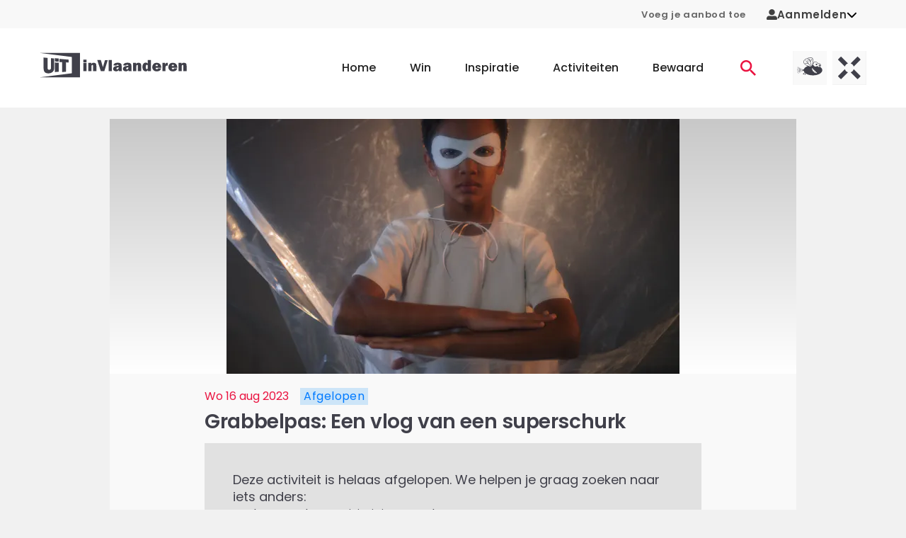

--- FILE ---
content_type: text/html;charset=utf-8
request_url: https://www.uitinvlaanderen.be/agenda/e/grabbelpas-een-vlog-van-een-superschurk/447c9c04-8d20-42f8-b86c-aa18d789ce8e
body_size: 60499
content:
<!DOCTYPE html><html  lang="nl"><head><meta charset="utf-8"><meta name="viewport" content="width=device-width, initial-scale=1"><title>Grabbelpas: Een vlog van een superschurk in Kortenberg - UiTinVlaanderen</title><script type="text/javascript">(function(h,o,t,j,a,r){h.hj=h.hj||function(){(h.hj.q=h.hj.q||[]).push(arguments)};h._hjSettings={hjid:12317,hjsv:6};a=o.getElementsByTagName('head')[0];r=o.createElement('script');r.async=1;r.src=t+h._hjSettings.hjid+j+h._hjSettings.hjsv;a.appendChild(r);})(window,document,'https://static.hotjar.com/c/hotjar-','.js?sv=');</script><style id="vuetify-theme-stylesheet">:root {
      --v-theme-background: 255,255,255;
      --v-theme-background-overlay-multiplier: 1;
      --v-theme-surface: 255,255,255;
      --v-theme-surface-overlay-multiplier: 1;
      --v-theme-surface-bright: 255,255,255;
      --v-theme-surface-bright-overlay-multiplier: 1;
      --v-theme-surface-light: 238,238,238;
      --v-theme-surface-light-overlay-multiplier: 1;
      --v-theme-surface-variant: 66,66,66;
      --v-theme-surface-variant-overlay-multiplier: 2;
      --v-theme-on-surface-variant: 238,238,238;
      --v-theme-primary: 234,19,64;
      --v-theme-primary-overlay-multiplier: 1;
      --v-theme-primary-darken-1: 31,85,146;
      --v-theme-primary-darken-1-overlay-multiplier: 2;
      --v-theme-secondary: 39,133,110;
      --v-theme-secondary-overlay-multiplier: 1;
      --v-theme-secondary-darken-1: 1,135,134;
      --v-theme-secondary-darken-1-overlay-multiplier: 1;
      --v-theme-error: 176,0,32;
      --v-theme-error-overlay-multiplier: 2;
      --v-theme-info: 33,150,243;
      --v-theme-info-overlay-multiplier: 1;
      --v-theme-success: 76,175,80;
      --v-theme-success-overlay-multiplier: 1;
      --v-theme-warning: 251,140,0;
      --v-theme-warning-overlay-multiplier: 1;
      --v-theme-on-background: 0,0,0;
      --v-theme-on-surface: 0,0,0;
      --v-theme-on-surface-bright: 0,0,0;
      --v-theme-on-surface-light: 0,0,0;
      --v-theme-on-primary: 255,255,255;
      --v-theme-on-primary-darken-1: 255,255,255;
      --v-theme-on-secondary: 255,255,255;
      --v-theme-on-secondary-darken-1: 255,255,255;
      --v-theme-on-error: 255,255,255;
      --v-theme-on-info: 255,255,255;
      --v-theme-on-success: 255,255,255;
      --v-theme-on-warning: 255,255,255;
      --v-border-color: 0, 0, 0;
      --v-border-opacity: 0.12;
      --v-high-emphasis-opacity: 0.87;
      --v-medium-emphasis-opacity: 0.6;
      --v-disabled-opacity: 0.38;
      --v-idle-opacity: 0.04;
      --v-hover-opacity: 0.04;
      --v-focus-opacity: 0.12;
      --v-selected-opacity: 0.08;
      --v-activated-opacity: 0.12;
      --v-pressed-opacity: 0.12;
      --v-dragged-opacity: 0.08;
      --v-theme-kbd: 238, 238, 238;
      --v-theme-on-kbd: 0, 0, 0;
      --v-theme-code: 245, 245, 245;
      --v-theme-on-code: 0, 0, 0;
    }
    .v-theme--light {
      color-scheme: normal;
      --v-theme-background: 255,255,255;
      --v-theme-background-overlay-multiplier: 1;
      --v-theme-surface: 255,255,255;
      --v-theme-surface-overlay-multiplier: 1;
      --v-theme-surface-bright: 255,255,255;
      --v-theme-surface-bright-overlay-multiplier: 1;
      --v-theme-surface-light: 238,238,238;
      --v-theme-surface-light-overlay-multiplier: 1;
      --v-theme-surface-variant: 66,66,66;
      --v-theme-surface-variant-overlay-multiplier: 2;
      --v-theme-on-surface-variant: 238,238,238;
      --v-theme-primary: 234,19,64;
      --v-theme-primary-overlay-multiplier: 1;
      --v-theme-primary-darken-1: 31,85,146;
      --v-theme-primary-darken-1-overlay-multiplier: 2;
      --v-theme-secondary: 39,133,110;
      --v-theme-secondary-overlay-multiplier: 1;
      --v-theme-secondary-darken-1: 1,135,134;
      --v-theme-secondary-darken-1-overlay-multiplier: 1;
      --v-theme-error: 176,0,32;
      --v-theme-error-overlay-multiplier: 2;
      --v-theme-info: 33,150,243;
      --v-theme-info-overlay-multiplier: 1;
      --v-theme-success: 76,175,80;
      --v-theme-success-overlay-multiplier: 1;
      --v-theme-warning: 251,140,0;
      --v-theme-warning-overlay-multiplier: 1;
      --v-theme-on-background: 0,0,0;
      --v-theme-on-surface: 0,0,0;
      --v-theme-on-surface-bright: 0,0,0;
      --v-theme-on-surface-light: 0,0,0;
      --v-theme-on-primary: 255,255,255;
      --v-theme-on-primary-darken-1: 255,255,255;
      --v-theme-on-secondary: 255,255,255;
      --v-theme-on-secondary-darken-1: 255,255,255;
      --v-theme-on-error: 255,255,255;
      --v-theme-on-info: 255,255,255;
      --v-theme-on-success: 255,255,255;
      --v-theme-on-warning: 255,255,255;
      --v-border-color: 0, 0, 0;
      --v-border-opacity: 0.12;
      --v-high-emphasis-opacity: 0.87;
      --v-medium-emphasis-opacity: 0.6;
      --v-disabled-opacity: 0.38;
      --v-idle-opacity: 0.04;
      --v-hover-opacity: 0.04;
      --v-focus-opacity: 0.12;
      --v-selected-opacity: 0.08;
      --v-activated-opacity: 0.12;
      --v-pressed-opacity: 0.12;
      --v-dragged-opacity: 0.08;
      --v-theme-kbd: 238, 238, 238;
      --v-theme-on-kbd: 0, 0, 0;
      --v-theme-code: 245, 245, 245;
      --v-theme-on-code: 0, 0, 0;
    }
    .v-theme--dark {
      color-scheme: dark;
      --v-theme-background: 18,18,18;
      --v-theme-background-overlay-multiplier: 1;
      --v-theme-surface: 33,33,33;
      --v-theme-surface-overlay-multiplier: 1;
      --v-theme-surface-bright: 204,191,214;
      --v-theme-surface-bright-overlay-multiplier: 2;
      --v-theme-surface-light: 66,66,66;
      --v-theme-surface-light-overlay-multiplier: 1;
      --v-theme-surface-variant: 200,200,200;
      --v-theme-surface-variant-overlay-multiplier: 2;
      --v-theme-on-surface-variant: 0,0,0;
      --v-theme-primary: 33,150,243;
      --v-theme-primary-overlay-multiplier: 2;
      --v-theme-primary-darken-1: 39,124,193;
      --v-theme-primary-darken-1-overlay-multiplier: 2;
      --v-theme-secondary: 84,182,178;
      --v-theme-secondary-overlay-multiplier: 2;
      --v-theme-secondary-darken-1: 72,169,166;
      --v-theme-secondary-darken-1-overlay-multiplier: 2;
      --v-theme-error: 207,102,121;
      --v-theme-error-overlay-multiplier: 2;
      --v-theme-info: 33,150,243;
      --v-theme-info-overlay-multiplier: 2;
      --v-theme-success: 76,175,80;
      --v-theme-success-overlay-multiplier: 2;
      --v-theme-warning: 251,140,0;
      --v-theme-warning-overlay-multiplier: 2;
      --v-theme-on-background: 255,255,255;
      --v-theme-on-surface: 255,255,255;
      --v-theme-on-surface-bright: 0,0,0;
      --v-theme-on-surface-light: 255,255,255;
      --v-theme-on-primary: 255,255,255;
      --v-theme-on-primary-darken-1: 255,255,255;
      --v-theme-on-secondary: 255,255,255;
      --v-theme-on-secondary-darken-1: 255,255,255;
      --v-theme-on-error: 255,255,255;
      --v-theme-on-info: 255,255,255;
      --v-theme-on-success: 255,255,255;
      --v-theme-on-warning: 255,255,255;
      --v-border-color: 255, 255, 255;
      --v-border-opacity: 0.12;
      --v-high-emphasis-opacity: 1;
      --v-medium-emphasis-opacity: 0.7;
      --v-disabled-opacity: 0.5;
      --v-idle-opacity: 0.1;
      --v-hover-opacity: 0.04;
      --v-focus-opacity: 0.12;
      --v-selected-opacity: 0.08;
      --v-activated-opacity: 0.12;
      --v-pressed-opacity: 0.16;
      --v-dragged-opacity: 0.08;
      --v-theme-kbd: 66, 66, 66;
      --v-theme-on-kbd: 255, 255, 255;
      --v-theme-code: 52, 52, 52;
      --v-theme-on-code: 204, 204, 204;
    }
    .bg-background {
      --v-theme-overlay-multiplier: var(--v-theme-background-overlay-multiplier);
      background-color: rgb(var(--v-theme-background)) !important;
      color: rgb(var(--v-theme-on-background)) !important;
    }
    .bg-surface {
      --v-theme-overlay-multiplier: var(--v-theme-surface-overlay-multiplier);
      background-color: rgb(var(--v-theme-surface)) !important;
      color: rgb(var(--v-theme-on-surface)) !important;
    }
    .bg-surface-bright {
      --v-theme-overlay-multiplier: var(--v-theme-surface-bright-overlay-multiplier);
      background-color: rgb(var(--v-theme-surface-bright)) !important;
      color: rgb(var(--v-theme-on-surface-bright)) !important;
    }
    .bg-surface-light {
      --v-theme-overlay-multiplier: var(--v-theme-surface-light-overlay-multiplier);
      background-color: rgb(var(--v-theme-surface-light)) !important;
      color: rgb(var(--v-theme-on-surface-light)) !important;
    }
    .bg-surface-variant {
      --v-theme-overlay-multiplier: var(--v-theme-surface-variant-overlay-multiplier);
      background-color: rgb(var(--v-theme-surface-variant)) !important;
      color: rgb(var(--v-theme-on-surface-variant)) !important;
    }
    .bg-primary {
      --v-theme-overlay-multiplier: var(--v-theme-primary-overlay-multiplier);
      background-color: rgb(var(--v-theme-primary)) !important;
      color: rgb(var(--v-theme-on-primary)) !important;
    }
    .bg-primary-darken-1 {
      --v-theme-overlay-multiplier: var(--v-theme-primary-darken-1-overlay-multiplier);
      background-color: rgb(var(--v-theme-primary-darken-1)) !important;
      color: rgb(var(--v-theme-on-primary-darken-1)) !important;
    }
    .bg-secondary {
      --v-theme-overlay-multiplier: var(--v-theme-secondary-overlay-multiplier);
      background-color: rgb(var(--v-theme-secondary)) !important;
      color: rgb(var(--v-theme-on-secondary)) !important;
    }
    .bg-secondary-darken-1 {
      --v-theme-overlay-multiplier: var(--v-theme-secondary-darken-1-overlay-multiplier);
      background-color: rgb(var(--v-theme-secondary-darken-1)) !important;
      color: rgb(var(--v-theme-on-secondary-darken-1)) !important;
    }
    .bg-error {
      --v-theme-overlay-multiplier: var(--v-theme-error-overlay-multiplier);
      background-color: rgb(var(--v-theme-error)) !important;
      color: rgb(var(--v-theme-on-error)) !important;
    }
    .bg-info {
      --v-theme-overlay-multiplier: var(--v-theme-info-overlay-multiplier);
      background-color: rgb(var(--v-theme-info)) !important;
      color: rgb(var(--v-theme-on-info)) !important;
    }
    .bg-success {
      --v-theme-overlay-multiplier: var(--v-theme-success-overlay-multiplier);
      background-color: rgb(var(--v-theme-success)) !important;
      color: rgb(var(--v-theme-on-success)) !important;
    }
    .bg-warning {
      --v-theme-overlay-multiplier: var(--v-theme-warning-overlay-multiplier);
      background-color: rgb(var(--v-theme-warning)) !important;
      color: rgb(var(--v-theme-on-warning)) !important;
    }
    .text-background {
      color: rgb(var(--v-theme-background)) !important;
    }
    .border-background {
      --v-border-color: var(--v-theme-background);
    }
    .text-surface {
      color: rgb(var(--v-theme-surface)) !important;
    }
    .border-surface {
      --v-border-color: var(--v-theme-surface);
    }
    .text-surface-bright {
      color: rgb(var(--v-theme-surface-bright)) !important;
    }
    .border-surface-bright {
      --v-border-color: var(--v-theme-surface-bright);
    }
    .text-surface-light {
      color: rgb(var(--v-theme-surface-light)) !important;
    }
    .border-surface-light {
      --v-border-color: var(--v-theme-surface-light);
    }
    .text-surface-variant {
      color: rgb(var(--v-theme-surface-variant)) !important;
    }
    .border-surface-variant {
      --v-border-color: var(--v-theme-surface-variant);
    }
    .on-surface-variant {
      color: rgb(var(--v-theme-on-surface-variant)) !important;
    }
    .text-primary {
      color: rgb(var(--v-theme-primary)) !important;
    }
    .border-primary {
      --v-border-color: var(--v-theme-primary);
    }
    .text-primary-darken-1 {
      color: rgb(var(--v-theme-primary-darken-1)) !important;
    }
    .border-primary-darken-1 {
      --v-border-color: var(--v-theme-primary-darken-1);
    }
    .text-secondary {
      color: rgb(var(--v-theme-secondary)) !important;
    }
    .border-secondary {
      --v-border-color: var(--v-theme-secondary);
    }
    .text-secondary-darken-1 {
      color: rgb(var(--v-theme-secondary-darken-1)) !important;
    }
    .border-secondary-darken-1 {
      --v-border-color: var(--v-theme-secondary-darken-1);
    }
    .text-error {
      color: rgb(var(--v-theme-error)) !important;
    }
    .border-error {
      --v-border-color: var(--v-theme-error);
    }
    .text-info {
      color: rgb(var(--v-theme-info)) !important;
    }
    .border-info {
      --v-border-color: var(--v-theme-info);
    }
    .text-success {
      color: rgb(var(--v-theme-success)) !important;
    }
    .border-success {
      --v-border-color: var(--v-theme-success);
    }
    .text-warning {
      color: rgb(var(--v-theme-warning)) !important;
    }
    .border-warning {
      --v-border-color: var(--v-theme-warning);
    }
    .on-background {
      color: rgb(var(--v-theme-on-background)) !important;
    }
    .on-surface {
      color: rgb(var(--v-theme-on-surface)) !important;
    }
    .on-surface-bright {
      color: rgb(var(--v-theme-on-surface-bright)) !important;
    }
    .on-surface-light {
      color: rgb(var(--v-theme-on-surface-light)) !important;
    }
    .on-primary {
      color: rgb(var(--v-theme-on-primary)) !important;
    }
    .on-primary-darken-1 {
      color: rgb(var(--v-theme-on-primary-darken-1)) !important;
    }
    .on-secondary {
      color: rgb(var(--v-theme-on-secondary)) !important;
    }
    .on-secondary-darken-1 {
      color: rgb(var(--v-theme-on-secondary-darken-1)) !important;
    }
    .on-error {
      color: rgb(var(--v-theme-on-error)) !important;
    }
    .on-info {
      color: rgb(var(--v-theme-on-info)) !important;
    }
    .on-success {
      color: rgb(var(--v-theme-on-success)) !important;
    }
    .on-warning {
      color: rgb(var(--v-theme-on-warning)) !important;
    }
</style><style>.uitid-widget-bar-links a{color:#666!important;font-size:.813rem!important;font-weight:600!important;text-decoration:none}@media(max-width:959.98px){.uitid-widget-bar-links a{display:none}}.uitid-widget-bar-links a:hover{color:#40404a!important}.uitid-widget-bar-links a:focus,.uitid-widget-bar-links a:hover{text-decoration:underline!important}</style><style>@media(min-width:960px){.app-onboarding-dialog{max-width:500px!important}}.app-onboarding-dialog__card[data-v-3b316a76]{border-radius:4px;display:flex;flex-direction:column;height:100%;position:relative}@media(min-width:960px){.app-onboarding-dialog__card[data-v-3b316a76]{max-height:90vh}}.app-onboarding-dialog__back--hidden[data-v-3b316a76]{pointer-events:none;visibility:hidden}.app-onboarding-dialog__close[data-v-3b316a76]{position:absolute;right:0;top:0}.app-onboarding-dialog__header[data-v-3b316a76]{background-color:#fff;flex-shrink:0;padding:32px 24px 16px;position:sticky;top:0}.app-onboarding-dialog__header.no-padding[data-v-3b316a76]{padding:0}.app-onboarding-dialog__body[data-v-3b316a76]{background-color:#fff;flex-grow:1;padding:32px 24px}@media(min-width:960px){.app-onboarding-dialog__body[data-v-3b316a76]{overflow:auto}}.app-onboarding-dialog__footer[data-v-3b316a76]{background-color:#fff;bottom:0;flex-shrink:0;padding:16px 24px 32px;position:sticky}.app-onboarding-dialog__footer__login[data-v-3b316a76]{margin-bottom:1.5rem;text-align:center}.app-onboarding-dialog__footer__login button[data-v-3b316a76]{color:#ea1340;font-weight:600}.app-onboarding-dialog__progress[data-v-3b316a76]{border-top-left-radius:4px;border-top-right-radius:4px;height:5px;left:0;overflow:hidden;position:absolute;top:0;width:100%}.app-onboarding-dialog__progress>div[data-v-3b316a76]{background-color:#ea1340;height:5px}.app-onboarding-dialog[data-v-3b316a76] .v-btn--disabled{background-color:#40404a!important;color:#fff!important}</style><style>.v-main{padding-bottom:0!important}.widget-container{padding:0 1rem!important}.widget-background-container{background-color:#f8f8f8}html{overflow-y:auto}body{background-color:#f1f1f1}@media(max-width:1263.98px){body{padding-bottom:50px}}body.modal-open{height:100dvh;overflow:hidden;width:100dvw}.v-application{overflow-x:hidden}.theme--light.v-application{background-color:transparent!important}.v-main{background-color:#f1f1f1}.v-main a{color:#ea1340}.v-main p{margin-bottom:16px}.container{padding-bottom:0;padding-top:0}.app-unsupported-browser-alert{position:sticky;top:0;z-index:50}.app-icon{margin-bottom:0}</style><style>.app-header[data-v-36d7029b]{background-color:#fff;position:relative}@media(min-width:1264px){.app-header .app-mobile-bottom-navigation[data-v-36d7029b],.app-header .app-navbar-mobile[data-v-36d7029b]{display:none}}@media(max-width:1263.98px){.app-header .app-navbar[data-v-36d7029b]{display:none}}</style><style>.app-navbar-mobile[data-v-ec7ebec6]{padding-bottom:1.625rem;padding-top:1.625rem}.app-navbar-mobile .v-container[data-v-ec7ebec6]{padding:0 12px}.app-navbar-mobile.theme--dark[data-v-ec7ebec6]{background-color:transparent;background-image:linear-gradient(180deg,#40404a 0,#40404afc 8.1%,#40404af3 15.5%,#40404ae4 22.5%,#40404ad2 29%,#40404abd 35.3%,#40404aa5,#40404a8c 47.1%,#40404a73 52.9%,#40404a5a,#40404a42 64.7%,#40404a2d 71%,#40404a1b 77.5%,#40404a0c 84.5%,#40404a03 91.9%,#40404a00);color:#fff}.app-navbar-mobile.theme--dark[data-v-ec7ebec6] .app-logo{color:inherit}.app-navbar-mobile.theme--dark[data-v-ec7ebec6] .app-logo .app-icon-logo-uitmetvlieg,.app-navbar-mobile.theme--dark[data-v-ec7ebec6] .app-logo .app-icon-logo-uitx,.app-navbar-mobile.theme--dark[data-v-ec7ebec6] .app-logo .app-icon-logo-uiv{height:3.125rem}.app-navbar-mobile.theme--dark[data-v-ec7ebec6] .app-logo .app-icon-logo-uiv{width:5.325rem}.app-navbar-mobile.theme--dark[data-v-ec7ebec6] .app-logo .app-icon-logo-uitmetvlieg,.app-navbar-mobile.theme--dark[data-v-ec7ebec6] .app-logo .app-icon-logo-uitx{width:8.75rem}.app-navbar-mobile__container[data-v-ec7ebec6]{display:flex;flex-wrap:wrap;justify-content:space-between;margin-left:-.5rem;margin-right:-.5rem;padding-left:.5rem;padding-right:.5rem}.app-navbar-mobile__container[data-v-ec7ebec6]>*{margin-left:.5rem;margin-right:.5rem}</style><style>.app-navbar .app-logo,.app-navbar-mobile .app-logo{color:#40404a;display:block}.app-navbar .app-logo:before,.app-navbar-mobile .app-logo:before{content:none}.app-navbar-mobile .app-logo{align-items:center;display:flex}.app-navbar-mobile .app-logo svg{height:2.25rem;width:8rem}.app-navbar .app-logo svg{height:3.75rem;width:13rem}@media(min-width:960px)and (max-width:1263.98px){.app-navbar .app-logo svg{width:8rem}}</style><style>.app-navbar-mobile__channels[data-v-e01c12c2],.app-navbar__channels[data-v-e01c12c2]{display:flex;list-style:none;margin-bottom:-.5rem;margin-left:-.25rem;margin-right:-.25rem;padding-left:0;padding:0!important}@media(min-width:960px){.app-navbar-mobile__channels[data-v-e01c12c2],.app-navbar__channels[data-v-e01c12c2]{padding-right:40px!important}}.app-navbar-mobile__channels__item[data-v-e01c12c2],.app-navbar__channels__item[data-v-e01c12c2]{margin-bottom:.5rem;margin-left:.25rem;margin-right:.25rem}.app-navbar-mobile__channels__item>a[data-v-e01c12c2],.app-navbar__channels__item>a[data-v-e01c12c2]{background-color:#e1e1e1;display:block;height:3rem;overflow:hidden;position:relative;transition:background-color .3s;width:3rem}.app-navbar-mobile__channels__item>a[data-v-e01c12c2]:focus,.app-navbar-mobile__channels__item>a[data-v-e01c12c2]:hover,.app-navbar__channels__item>a[data-v-e01c12c2]:focus,.app-navbar__channels__item>a[data-v-e01c12c2]:hover{background-color:#cacacd}.app-navbar-mobile__channels__item>a[data-v-e01c12c2]:focus:after,.app-navbar-mobile__channels__item>a[data-v-e01c12c2]:hover:after,.app-navbar__channels__item>a[data-v-e01c12c2]:focus:after,.app-navbar__channels__item>a[data-v-e01c12c2]:hover:after{transform:translateY(0)}.app-navbar-mobile__channels__item>a[data-v-e01c12c2]:after,.app-navbar__channels__item>a[data-v-e01c12c2]:after{background-color:#ea1340;bottom:0;content:"";display:block;height:3px;left:0;position:absolute;transform:translateY(3px);transition:transform .3s;width:100%}.app-navbar-mobile__channels__item>a span[data-v-e01c12c2],.app-navbar__channels__item>a span[data-v-e01c12c2]{display:block;height:100%;width:100%}.app-navbar-mobile__channels__item>a[data-v-e01c12c2] svg,.app-navbar__channels__item>a[data-v-e01c12c2] svg{height:3rem;vertical-align:top!important;width:3rem}</style><style>.app-mobile-bottom-navigation[data-v-4f20526d]{width:100%}.app-mobile-bottom-navigation__icon-heart[data-v-4f20526d]{margin-top:0!important}.app-mobile-bottom-navigation__icon-heart[data-v-4f20526d] svg{stroke:#fff!important}.app-mobile-bottom-navigation .v-btn[data-v-4f20526d]{color:#fff!important;font-weight:400;min-width:0!important;padding:0!important}.app-mobile-bottom-navigation span[data-v-4f20526d]{margin-top:4px}</style><style>.app-icon-bottom-navigation-home[data-v-38d88f36]{display:inline-block;height:14px;width:23px;fill:currentColor}</style><style>.app-icon-bottom-navigation-contests[data-v-d505fb63]{display:inline-block;height:14px;width:14px;fill:currentColor}</style><style>.app-icon-bottom-navigation-inspiration[data-v-92582116]{display:inline-block;height:14px;width:15px}</style><style>.app-icon-bottom-navigation-search[data-v-7807b90a]{display:inline-block;height:14px;width:14px;fill:currentColor}</style><style>.app-icon-heart[data-v-f5e6cf0e] svg{stroke:#40404a;fill:#fff;display:block;height:14px;width:14px;stroke-width:2px}.app-icon-heart[data-v-f5e6cf0e]:hover svg{stroke:#f82e58}.app-icon-heart--stroke-red[data-v-f5e6cf0e] svg{stroke:#f82e58!important;fill:none!important}.app-icon-heart--stroke-white[data-v-f5e6cf0e] svg{stroke:#fff;fill:none}.app-icon-heart--small[data-v-f5e6cf0e] svg{height:1.25rem;width:1.25rem}.app-icon-heart--active[data-v-f5e6cf0e] svg{stroke:#f82e58;fill:#f82e58}</style><style>.app-navbar[data-v-33e24a1b]{background-color:#fff;padding-bottom:1.4rem;padding-top:1.4rem}.app-navbar__container[data-v-33e24a1b]{display:flex;justify-content:space-between}.app-navbar__right[data-v-33e24a1b]{align-items:center;display:flex;margin-left:-2.5rem;margin-right:-2.5rem}.app-navbar__right[data-v-33e24a1b]>*{padding-left:2.5rem;padding-right:2.5rem}.app-navbar__ctas[data-v-33e24a1b]{display:flex;list-style:none;margin-bottom:-1rem;margin-left:-.25rem;margin-right:-.25rem;padding-left:0}.app-navbar__ctas__item[data-v-33e24a1b]{margin-bottom:1rem;margin-left:.25rem;margin-right:.25rem}.app-navbar__ctas__item>a[data-v-33e24a1b]{display:block;font-family:Poppins,Arial,sans-serif;padding-bottom:.325rem;padding-top:.325rem;position:relative;text-decoration:none}.app-navbar__ctas__item>a[data-v-33e24a1b]:not(:hover):not(:focus){color:#ea1340}.app-navbar__ctas__item>a[data-v-33e24a1b]:not(:hover):not(:focus):not(.is-active):after{opacity:0;transform:translateY(.125rem)}.app-navbar__ctas__item>a[data-v-33e24a1b]:after{background-color:#ea1340;bottom:0;content:"";display:block;height:2px;left:0;opacity:1;pointer-events:none;position:absolute;transform:translateY(0);transition:opacity .3s,transform .3s;width:100%}.app-navbar__ctas__item>a[data-v-33e24a1b]:focus,.app-navbar__ctas__item>a[data-v-33e24a1b]:hover{color:#ea1340}.app-navbar__ctas__item>a[data-v-33e24a1b]{padding:.75rem}.app-navbar__ctas__item>a[data-v-33e24a1b],.app-navbar__ctas__item>a>svg[data-v-33e24a1b]{display:block}.app-navbar__ctas__item>a>svg[data-v-33e24a1b]{height:1.375rem;width:1.375rem}.app-navbar>.v-container[data-v-33e24a1b]{padding-bottom:0;padding-top:0}.app-navbar .app-menu[data-v-33e24a1b]{margin-left:2rem}.app-navbar .app-menu__list[data-v-33e24a1b]{display:flex;list-style:none;margin-bottom:-3rem;margin-left:-1.5rem;margin-right:-1.5rem;padding-left:0}.app-navbar .app-menu__list__item[data-v-33e24a1b]{margin-bottom:3rem;margin-left:1.5rem;margin-right:1.5rem}.app-navbar .app-menu__list__item>a[data-v-33e24a1b]{display:block;font-family:Poppins,Arial,sans-serif;padding-bottom:.325rem;padding-top:.325rem;position:relative;text-decoration:none}.app-navbar .app-menu__list__item>a[data-v-33e24a1b]:not(:hover):not(:focus){color:inherit}.app-navbar .app-menu__list__item>a[data-v-33e24a1b]:not(:hover):not(:focus):not(.is-active):after{opacity:0;transform:translateY(.125rem)}.app-navbar .app-menu__list__item>a[data-v-33e24a1b]:after{background-color:#ea1340;bottom:0;content:"";display:block;height:2px;left:0;opacity:1;pointer-events:none;position:absolute;transform:translateY(0);transition:opacity .3s,transform .3s;width:100%}.app-navbar .app-menu__list__item>a[data-v-33e24a1b]:focus,.app-navbar .app-menu__list__item>a[data-v-33e24a1b]:hover{color:#ea1340}.app-navbar .app-menu__list__item>a[data-v-33e24a1b]{font-weight:500}</style><style>.app-event-detail-page-container,.app-event-detail-page-container .col{padding-bottom:0;padding-top:0}@media(min-width:960px){.app-event-detail-page-container .app-teaser-slider{margin-right:-100px}}@media(min-width:1264px){.app-event-detail-page-container .app-teaser-slider{margin-right:-130px}}@media only screen and (min-width:1600px){.app-event-detail-page-container .app-teaser-slider{margin-right:-200px}}</style><style>.app-footer-doormat[data-v-1f4fc1f5]{background-color:#fff}@media(min-width:960px){.app-footer-doormat[data-v-1f4fc1f5]{padding-bottom:3.125rem;padding-top:3.125rem}}.app-footer-doormat__container[data-v-1f4fc1f5]{display:flex;flex-direction:row;justify-content:center;width:100%}@media(max-width:959.98px){.app-footer-doormat__container[data-v-1f4fc1f5]{align-items:center;flex-direction:column}}.app-footer-doormat__links-container[data-v-1f4fc1f5]{border-right:.2rem solid #f1f1f1;display:flex;justify-content:space-evenly}@media(max-width:959.98px){.app-footer-doormat__links-container[data-v-1f4fc1f5]{border-bottom:.2rem solid #f1f1f1;border-right:none;padding-bottom:2rem}}.app-footer-doormat__cta-conversion-box-container[data-v-1f4fc1f5]{border-left:.2rem solid #f1f1f1;display:flex;flex-direction:column;padding-left:6rem}@media(max-width:959.98px){.app-footer-doormat__cta-conversion-box-container[data-v-1f4fc1f5]{border-left:none;border-top:.2rem solid #f1f1f1;padding-left:0;padding-top:2rem}}.app-footer-doormat__cta-conversion-box[data-v-1f4fc1f5]{align-self:center;max-width:-moz-fit-content;max-width:fit-content}.app-footer-doormat__links[data-v-1f4fc1f5]{-moz-column-fill:auto;column-fill:auto;-moz-columns:5.625rem 2;columns:5.625rem 2;list-style:none;padding-left:0}.app-footer-doormat__links li[data-v-1f4fc1f5]:not(:last-child){margin-bottom:.875rem}@media(min-width:960px){.app-footer-doormat__links li[data-v-1f4fc1f5]:not(:last-child){margin-bottom:1.25rem}}.app-footer-doormat__links a[data-v-1f4fc1f5]{color:inherit;font-family:Poppins,Arial,sans-serif;font-size:.875rem;font-weight:500}@media(min-width:960px){.app-footer-doormat__links a[data-v-1f4fc1f5]{font-size:1rem}}.app-footer-doormat__links a[data-v-1f4fc1f5]:not(:hover):not(:focus){text-decoration:none}.app-footer-doormat__account[data-v-1f4fc1f5]{align-items:center;display:flex;flex-direction:column;flex-wrap:wrap}@media(max-width:959.98px){.app-footer-doormat__account-follow[data-v-1f4fc1f5]{display:none}}</style><style>.app-cta-conversion-box[data-v-fb9e507a]{padding-bottom:1rem}.app-cta-conversion-box__email[data-v-fb9e507a],.app-cta-conversion-box__heading[data-v-fb9e507a]{margin-bottom:1rem}.app-cta-conversion-box__paragraph[data-v-fb9e507a]{margin-bottom:1rem!important}</style><style>.app-heading.text-h1[data-v-000dd694]:not(.app-heading--marginbottom),.app-heading.text-h1[data-v-000dd694]:not(.app-heading--uppercase){color:#40404a;font-family:Poppins,Arial,sans-serif!important;font-size:1.75rem!important;font-weight:600;letter-spacing:1px;line-height:1.4;word-break:break-word}@media(max-width:959.98px){.app-heading.text-h1[data-v-000dd694]:not(.app-heading--marginbottom),.app-heading.text-h1[data-v-000dd694]:not(.app-heading--uppercase){font-size:1.25rem!important;line-height:2.25rem}}.app-heading.text-h1.app-heading--marginbottom[data-v-000dd694]{color:#40404a;font-family:Poppins,Arial,sans-serif!important;font-size:1.75rem!important;font-weight:600;letter-spacing:1px;line-height:1.4;margin-bottom:1.5rem;word-break:break-word}@media(max-width:959.98px){.app-heading.text-h1.app-heading--marginbottom[data-v-000dd694]{font-size:1.25rem!important;line-height:2.25rem;margin-bottom:.75rem}}.app-heading.text-h1.app-heading--uppercase[data-v-000dd694]{color:#40404a;font-family:Poppins,Arial,sans-serif!important;font-size:1.75rem!important;font-weight:600;letter-spacing:1px;line-height:1.4;text-transform:uppercase!important;word-break:break-word}@media(max-width:959.98px){.app-heading.text-h1.app-heading--uppercase[data-v-000dd694]{font-size:1.25rem!important;line-height:2.25rem}}.app-heading.text-h2[data-v-000dd694]:not(.app-heading--marginbottom),.app-heading.text-h2[data-v-000dd694]:not(.app-heading--uppercase){color:#40404a;font-family:Poppins,Arial,sans-serif!important;font-size:1.625rem!important;font-weight:600;letter-spacing:-.0083333333em;line-height:2.25rem;word-break:break-word}@media(max-width:959.98px){.app-heading.text-h2[data-v-000dd694]:not(.app-heading--marginbottom),.app-heading.text-h2[data-v-000dd694]:not(.app-heading--uppercase){font-size:1rem!important;line-height:1.4}}.app-heading.text-h2.app-heading--marginbottom[data-v-000dd694]{color:#40404a;font-family:Poppins,Arial,sans-serif!important;font-size:1.625rem!important;font-weight:600;letter-spacing:-.0083333333em;line-height:2.25rem;margin-bottom:1.25rem;word-break:break-word}@media(max-width:959.98px){.app-heading.text-h2.app-heading--marginbottom[data-v-000dd694]{font-size:1rem!important;line-height:1.4;margin-bottom:1rem}}.app-heading.text-h2.app-heading--uppercase[data-v-000dd694]{color:#40404a;font-family:Poppins,Arial,sans-serif!important;font-size:1.625rem!important;font-weight:600;letter-spacing:-.0083333333em;line-height:2.25rem;text-transform:uppercase!important;word-break:break-word}@media(max-width:959.98px){.app-heading.text-h2.app-heading--uppercase[data-v-000dd694]{font-size:1rem!important;line-height:1.4}}.app-heading.text-h3[data-v-000dd694]:not(.app-heading--marginbottom),.app-heading.text-h3[data-v-000dd694]:not(.app-heading--uppercase){color:#40404a;font-family:Poppins,Arial,sans-serif!important;font-size:1.375rem!important;font-weight:600;letter-spacing:normal;line-height:1.75rem;word-break:break-word}@media(max-width:959.98px){.app-heading.text-h3[data-v-000dd694]:not(.app-heading--marginbottom),.app-heading.text-h3[data-v-000dd694]:not(.app-heading--uppercase){font-size:1rem!important;line-height:1.4}}.app-heading.text-h3.app-heading--marginbottom[data-v-000dd694]{color:#40404a;font-family:Poppins,Arial,sans-serif!important;font-size:1.375rem!important;font-weight:600;letter-spacing:normal;line-height:1.75rem;margin-bottom:1rem;word-break:break-word}@media(max-width:959.98px){.app-heading.text-h3.app-heading--marginbottom[data-v-000dd694]{font-size:1rem!important;line-height:1.4;margin-bottom:.75rem}}.app-heading.text-h3.app-heading--uppercase[data-v-000dd694]{color:#40404a;font-family:Poppins,Arial,sans-serif!important;font-size:1.375rem!important;font-weight:600;letter-spacing:normal;line-height:1.75rem;text-transform:uppercase!important;word-break:break-word}@media(max-width:959.98px){.app-heading.text-h3.app-heading--uppercase[data-v-000dd694]{font-size:1rem!important;line-height:1.4}}.app-heading.text-h4[data-v-000dd694]:not(.app-heading--marginbottom),.app-heading.text-h4[data-v-000dd694]:not(.app-heading--uppercase){color:#40404a;font-family:Poppins,Arial,sans-serif!important;font-size:1.125rem!important;font-weight:600;letter-spacing:.0073529412em;line-height:1.175;word-break:break-word}@media(max-width:959.98px){.app-heading.text-h4[data-v-000dd694]:not(.app-heading--marginbottom),.app-heading.text-h4[data-v-000dd694]:not(.app-heading--uppercase){font-size:1rem!important;line-height:1.25rem}}.app-heading.text-h4.app-heading--marginbottom[data-v-000dd694]{color:#40404a;font-family:Poppins,Arial,sans-serif!important;font-size:1.125rem!important;font-weight:600;letter-spacing:.0073529412em;line-height:1.175;margin-bottom:1.125rem;word-break:break-word}@media(max-width:959.98px){.app-heading.text-h4.app-heading--marginbottom[data-v-000dd694]{font-size:1rem!important;line-height:1.25rem;margin-bottom:.75rem}}.app-heading.text-h4.app-heading--uppercase[data-v-000dd694]{color:#40404a;font-family:Poppins,Arial,sans-serif!important;font-size:1.125rem!important;font-weight:600;letter-spacing:.0073529412em;line-height:1.175;text-transform:uppercase!important;word-break:break-word}@media(max-width:959.98px){.app-heading.text-h4.app-heading--uppercase[data-v-000dd694]{font-size:1rem!important;line-height:1.25rem}}.app-heading.text-h5[data-v-000dd694]:not(.app-heading--marginbottom),.app-heading.text-h5[data-v-000dd694]:not(.app-heading--uppercase){color:#40404a;font-family:Poppins,Arial,sans-serif!important;font-size:1rem!important;font-weight:600;letter-spacing:normal;line-height:1.25rem;word-break:break-word}@media(max-width:959.98px){.app-heading.text-h5[data-v-000dd694]:not(.app-heading--marginbottom),.app-heading.text-h5[data-v-000dd694]:not(.app-heading--uppercase){font-size:.8125rem!important;line-height:1rem}}.app-heading.text-h5.app-heading--marginbottom[data-v-000dd694]{color:#40404a;font-family:Poppins,Arial,sans-serif!important;font-size:1rem!important;font-weight:600;letter-spacing:normal;line-height:1.25rem;margin-bottom:1.125rem;word-break:break-word}@media(max-width:959.98px){.app-heading.text-h5.app-heading--marginbottom[data-v-000dd694]{font-size:.8125rem!important;line-height:1rem;margin-bottom:.75rem}}.app-heading.text-h5.app-heading--uppercase[data-v-000dd694]{color:#40404a;font-family:Poppins,Arial,sans-serif!important;font-size:1rem!important;font-weight:600;letter-spacing:normal;line-height:1.25rem;text-transform:uppercase!important;word-break:break-word}@media(max-width:959.98px){.app-heading.text-h5.app-heading--uppercase[data-v-000dd694]{font-size:.8125rem!important;line-height:1rem}}.app-heading.text-h6[data-v-000dd694]:not(.app-heading--marginbottom),.app-heading.text-h6[data-v-000dd694]:not(.app-heading--uppercase){color:#40404a;font-family:Poppins,Arial,sans-serif!important;font-size:.875rem!important;font-weight:500;letter-spacing:.0125em;line-height:1.6;word-break:break-word}@media(max-width:959.98px){.app-heading.text-h6[data-v-000dd694]:not(.app-heading--marginbottom),.app-heading.text-h6[data-v-000dd694]:not(.app-heading--uppercase){font-size:.75rem!important;line-height:1rem}}.app-heading.text-h6.app-heading--marginbottom[data-v-000dd694]{color:#40404a;font-family:Poppins,Arial,sans-serif!important;font-size:.875rem!important;font-weight:500;letter-spacing:.0125em;line-height:1.6;margin-bottom:1.125rem;word-break:break-word}@media(max-width:959.98px){.app-heading.text-h6.app-heading--marginbottom[data-v-000dd694]{font-size:.75rem!important;line-height:1rem;margin-bottom:.75rem}}.app-heading.text-h6.app-heading--uppercase[data-v-000dd694]{color:#40404a;font-family:Poppins,Arial,sans-serif!important;font-size:.875rem!important;font-weight:500;letter-spacing:.0125em;line-height:1.6;text-transform:uppercase!important;word-break:break-word}@media(max-width:959.98px){.app-heading.text-h6.app-heading--uppercase[data-v-000dd694]{font-size:.75rem!important;line-height:1rem}}.app-heading[data-v-000dd694]>svg{color:#ea1340;display:inline-block;height:1.25rem;margin-right:.75rem;position:relative;top:-1px;vertical-align:middle;width:1.25rem}@media(min-width:960px){.app-heading[data-v-000dd694]>svg{height:1.5rem;margin-right:.75rem;width:1.5rem}}</style><style>.app-p[data-v-b272c64f]{font-size:.875rem;line-height:1.125rem;margin-bottom:0}@media(min-width:960px){.app-p[data-v-b272c64f]{font-size:1.125rem;line-height:1.5rem}}.app-p--intro[data-v-b272c64f]{color:#72727d;font-size:1.125rem;font-weight:500;line-height:1.6}@media(min-width:960px){.app-p--intro[data-v-b272c64f]{font-size:1.25rem}}.app-p--uppercase[data-v-b272c64f]{text-transform:uppercase}.app-p--multiline[data-v-b272c64f]{white-space:pre-line}.app-p--marginbottom[data-v-b272c64f]{margin-bottom:1.125rem}@media(min-width:960px){.app-p--marginbottom[data-v-b272c64f]{margin-bottom:1.5rem}}</style><style>.app-button{color:inherit!important;font-family:Poppins,Arial,sans-serif;font-size:1rem!important;font-weight:600!important;letter-spacing:.33px!important}.app-button--dark{color:#fff!important}.app-button:focus-visible{outline-offset:.25rem;outline-style:solid;outline-width:2px}.app-button:focus-visible.primary{outline-color:#ea1340}.app-button.v-btn--size-small{font-size:1rem;height:2.5rem;padding:.5rem 1rem}.app-button.v-btn--size-default,.app-button.v-btn:not(.v-btn--rounded){padding-left:1.75rem;padding-right:1.75rem}.app-button.v-btn.v-btn--disabled:not(.v-btn--flat):not(.v-btn--variant-text):not(.v-btn--outlined){background-color:#e1e1e1!important;color:#40404a!important;opacity:.4}.app-button:not(.app-button--uppercase){text-transform:none}.app-button :deep(>span>svg){display:inline-block;height:.875rem;margin-left:.5rem;vertical-align:top;width:.875rem}</style><style>.app-newsletter-subscribe-box-dialog{background-color:#fff;border-radius:4px;overflow-x:hidden;position:relative}.app-newsletter-subscribe-box-dialog__close{padding:0 .5rem;position:absolute;right:1rem;top:1rem}</style><style>.v-dialog>.v-overlay__content{max-width:none}</style><style>.app-social-follow[data-v-925c0dcd]{display:flex;width:100%}.app-social-follow ul[data-v-925c0dcd]{display:flex;flex:1;justify-content:space-evenly;list-style:none;padding:0}@media(max-width:1903.98px){.app-social-follow ul[data-v-925c0dcd]{flex-direction:column;min-height:8rem}}.app-social-follow__link[data-v-925c0dcd]{align-items:center;color:#72727d;display:inline-flex;text-decoration:none}.app-social-follow__link__text[data-v-925c0dcd]{display:inline-block}.app-social-follow__link__text.space-after[data-v-925c0dcd]{margin-right:.5rem}.app-social-follow__link svg[data-v-925c0dcd]{height:1.5rem;width:1.5rem;fill:#72727d}@media(min-width:960px){.app-social-follow__link svg[data-v-925c0dcd]{height:2rem;width:2rem}}.app-social-follow__link[data-v-925c0dcd]:hover{color:#ea1340}.app-social-follow__link:hover svg[data-v-925c0dcd]{fill:#ea1340}</style><style>.app-footer-bottom[data-v-820c8a51]{background-color:#fff;text-align:center}.app-footer-bottom>.container[data-v-820c8a51]{padding-bottom:0;padding-top:0}.app-footer-bottom__container.theme--light[data-v-820c8a51]{background-color:transparent}.app-footer-bottom__container>div[data-v-820c8a51]{padding:1.125rem 0;width:100%}@media(min-width:960px){.app-footer-bottom__container>div[data-v-820c8a51]{align-items:center;display:flex}}.app-footer-bottom__copyright[data-v-820c8a51],.app-footer-bottom__links[data-v-820c8a51]{font-size:.75rem;line-height:1.125rem}@media(min-width:960px){.app-footer-bottom__copyright[data-v-820c8a51],.app-footer-bottom__links[data-v-820c8a51]{font-size:1.125rem;line-height:1.625rem}}@media(max-width:959.98px){.app-footer-bottom__social[data-v-820c8a51]{margin-bottom:1.25rem}}@media(min-width:960px){.app-footer-bottom__social[data-v-820c8a51]{display:none}}@media(max-width:959.98px){.app-footer-bottom__links[data-v-820c8a51]{margin-bottom:.75rem}}@media(min-width:960px){.app-footer-bottom__links[data-v-820c8a51]{margin-left:2rem}}.app-footer-bottom__links ul[data-v-820c8a51]{display:flex;justify-content:center;list-style:none;padding-left:0}.app-footer-bottom__links ul li[data-v-820c8a51]{display:inline-block;margin-left:.6875rem;margin-right:.6875rem}@media(min-width:960px){.app-footer-bottom__links ul li[data-v-820c8a51]{margin-left:0;margin-right:0}.app-footer-bottom__links ul li[data-v-820c8a51]:not(:first-child){margin-left:1.25rem}}.app-footer-bottom__links ul li a[data-v-820c8a51]{color:inherit}.app-footer-bottom__links ul li a[data-v-820c8a51]:focus,.app-footer-bottom__links ul li a[data-v-820c8a51]:hover{text-decoration:none}@media(min-width:960px){.app-footer-bottom__copyright[data-v-820c8a51]{order:-1}}@media(max-width:959.98px){.app-footer-bottom__logo[data-v-820c8a51]{margin-top:1rem}}@media(min-width:960px){.app-footer-bottom__logo[data-v-820c8a51]{margin-left:auto}}.app-footer-bottom__logo a[data-v-820c8a51]{display:inline-block;height:37px;width:86px}@media(min-width:960px){.app-footer-bottom__logo a[data-v-820c8a51]{display:block;height:59px;width:140px}}.app-footer-bottom__logo a img[data-v-820c8a51]{display:block;max-width:100%}</style><style>.app-login-register-dialog{background-color:#fff;position:relative}.app-login-register-dialog__content{padding:2rem}.app-login-register-dialog__notice{color:#72727d;font-weight:400;margin-top:1.125rem}@media(min-width:960px){.app-login-register-dialog__notice{margin-top:1.5rem}}.app-login-register-dialog__close{position:absolute;right:1rem;top:1rem}.app-login-register-dialog .app-button{width:100%}</style><style>.app-save-dialog{background-color:#fff;border-radius:4px;padding:2rem;position:relative}.app-save-dialog__title-input.v-input{margin-bottom:2rem}@media(max-width:959.98px){.app-save-dialog__frequency-title.app-heading.text-h5{font-size:1rem!important;line-height:1.25rem!important}}.app-save-dialog__frequency-title{margin-bottom:.5rem}.app-save-dialog .v-icon{bottom:.1rem;display:inline-block}.app-save-dialog__frequency-radio-group{margin-top:0!important}.app-save-dialog__close{position:absolute;right:1rem;top:1rem}</style><style>.app-event-details[data-v-8df41efb] .app-button-link{font-size:.875rem!important;line-height:normal}.app-event-details .max-length[data-v-8df41efb]>span{display:inline-block;max-width:238px;overflow:hidden;text-overflow:ellipsis;vertical-align:bottom;white-space:nowrap}@media(min-width:960px){.app-event-details .max-length[data-v-8df41efb]>span{max-width:288px}}@media(min-width:1264px){.app-event-details .max-length[data-v-8df41efb]>span{max-width:418px}}.app-event-details[data-v-8df41efb] .app-heading.text-h1{font-size:1.5rem!important;line-height:1.75rem!important}@media(max-width:959.98px){.app-event-details[data-v-8df41efb] .app-heading.text-h1{font-size:1.25rem!important;line-height:1.625rem!important}}.app-event-details[data-v-8df41efb] .app-heading.text-h2{font-size:1.25rem!important;line-height:1.625rem!important}@media(max-width:959.98px){.app-event-details[data-v-8df41efb] .app-heading.text-h2{font-size:1.25rem!important;line-height:1.625rem!important}}.app-event-details[data-v-8df41efb] .app-heading.text-h3{font-size:1rem!important;line-height:1.625rem!important}@media(max-width:959.98px){.app-event-details[data-v-8df41efb] .app-heading.text-h3{font-size:1rem!important;line-height:1.625rem!important}}.app-event-details[data-v-8df41efb] .app-event-details__list-item-with-icon{align-items:flex-start;display:flex}.app-event-details[data-v-8df41efb] .app-event-details__list-item-with-icon:not(:last-child){margin-bottom:12px}.app-event-details[data-v-8df41efb] .app-event-details__list-item-with-icon>.app-icon{flex-shrink:0;height:20px;margin-right:20px;width:20px}.app-event-details[data-v-8df41efb] .app-event-details__list-item-with-icon>div>span{display:block}.app-event-details[data-v-8df41efb] .app-event-details__list-item-with-icon>div a{word-break:break-word}.app-event-details[data-v-8df41efb] .app-event-details__list-item-with-icon>div a:not(.app-external-link){color:inherit}.app-event-details[data-v-8df41efb] .app-event-details__list-item-with-icon>div a:not(.app-external-link):hover{text-decoration:none}</style><style>.app-event-details__header[data-v-64f7af74]{position:relative}</style><style>.app-event-images[data-v-56e4a754]{height:360px;position:relative;width:100%}@media(max-width:959.98px){.app-event-images[data-v-56e4a754]{height:0;padding-bottom:56.25%}.app-event-images>div[data-v-56e4a754]{left:0;position:absolute;top:0}}.app-event-images img[data-v-56e4a754],.app-event-images>div[data-v-56e4a754]{height:100%;width:100%}.app-event-images img[data-v-56e4a754]{-o-object-fit:contain;object-fit:contain}.app-event-images__no-image[data-v-56e4a754]{background-color:#d8d8d8;height:100%;width:100%}.app-event-images__single-image[data-v-56e4a754]{background-image:linear-gradient(180deg,#c8c8c8,#fff);height:100%;width:100%}.app-event-images__single-image img[data-v-56e4a754]{cursor:pointer}.app-event-images__single-image>span[data-v-56e4a754]{background-color:#666;border-radius:4px;bottom:.75rem;font-size:.75rem;padding:.1rem .3rem;position:absolute;right:1rem;transition:opacity .25s}.app-event-images__multiple-images[data-v-56e4a754]{background-image:linear-gradient(180deg,#c8c8c8,#fff);display:flex;height:100%;overflow:hidden;width:100%}.app-event-images__multiple-images>img[data-v-56e4a754]{cursor:pointer;flex-shrink:0}.app-event-images__multiple-images>img[data-v-56e4a754]:first-child{height:360px;margin-right:20px;width:640px}@media(max-width:959.98px){.app-event-images__multiple-images>img[data-v-56e4a754]:first-child{height:100%;width:100%}}.app-event-images__multiple-images>img[data-v-56e4a754]:not(:first-child){-o-object-fit:cover;object-fit:cover}.app-event-images__multiple-images>img[data-v-56e4a754]:last-child{height:360px;width:calc(100% - 660px)}@media(max-width:959.98px){.app-event-images__multiple-images>img[data-v-56e4a754]:last-child{display:none}}.app-event-images__show-lightbox-button[data-v-56e4a754]{-webkit-appearance:none;-moz-appearance:none;appearance:none;background:none;background-color:#fff;border:0;border-radius:2px;box-shadow:0 2px 4px #0003;cursor:pointer;font-size:12px;letter-spacing:.33px;line-height:24px;padding:2px 8px;position:absolute;right:20px;top:20px}.app-event-images__next[data-v-56e4a754],.app-event-images__prev[data-v-56e4a754]{position:absolute;top:50%;transform:translateY(-50%)}.app-event-images__prev[data-v-56e4a754]{left:10px}.app-event-images__next[data-v-56e4a754]{right:10px}</style><style>.vel-img-title{background-color:#fff!important;border-radius:3px;box-shadow:0 2px 10px #a3a3a3a1;color:#40404a!important;font-family:Poppins,Arial,sans-serif;font-size:12px!important;line-height:18px!important;padding:3px 8px}#_hj_feedback_container{display:var(--display-feedback)}</style><style>.app-event-details__content--expired[data-v-0f57becd]{opacity:.3}.app-event-details__content__header[data-v-0f57becd],.app-event-details__content__main[data-v-0f57becd],.app-event-details__content__quick-links[data-v-0f57becd]>div{padding-left:30px;padding-right:30px;padding-top:20px}@media(min-width:960px){.app-event-details--full .app-event-details__content__header[data-v-0f57becd],.app-event-details--full .app-event-details__content__main[data-v-0f57becd],.app-event-details--full .app-event-details__content__quick-links[data-v-0f57becd]>div{padding-left:134px;padding-right:134px}}.app-event-details__content__main[data-v-0f57becd],.app-event-details__content__quick-links[data-v-0f57becd]>div{padding-bottom:20px}.app-event-details__content .v-expansion-panel-content__wrap>div[data-v-0f57becd]{margin-top:1rem}.app-event-details__content[data-v-0f57becd] .app-event-details__content__quick-links,.app-event-details__content__main[data-v-0f57becd]{background-color:#fff;margin-bottom:5px}.app-event-details__content__main[data-v-0f57becd]>div:not(:last-child){margin-bottom:40px}.app-event-details__content__main[data-v-0f57becd]>div>div:not(:last-child){margin-bottom:30px}.app-event-details__content__main[data-v-0f57becd] .app-heading.text-h2{margin-bottom:32px;position:relative}.app-event-details__content__main[data-v-0f57becd] .app-heading.text-h2:before{background-color:#ea1340;bottom:-8px;content:"";height:2px;left:0;position:absolute;width:24px}.app-event-details__content__main[data-v-0f57becd] .app-heading.text-h3{color:#72727d;font-weight:400;font-weight:300;margin-bottom:16px}.app-event-details__content__main__accessibility__language__cta[data-v-0f57becd]{margin-top:42px}.app-event-details__content__main__error[data-v-0f57becd]{display:flex;justify-content:flex-end}.app-event-details__content__main[data-v-0f57becd] .app-event-details__facilities{list-style:none;margin:0;padding:0}.app-event-details__content__main[data-v-0f57becd] .app-event-details__facilities li{align-items:flex-start;display:flex}.app-event-details__content__main[data-v-0f57becd] .app-event-details__facilities li:not(:last-child){margin-bottom:16px}.app-event-details__content__main[data-v-0f57becd] .app-event-details__facilities li>svg{height:18px;margin-right:8px;min-width:18px;position:relative;top:2px;width:18px}.app-event-details__content__main[data-v-0f57becd] .app-event-details__facilities li>span{font-size:18px;line-height:22px}</style><style>.app-event-details__content__header[data-v-ed626feb]{background-color:#f9f9f9;margin-bottom:10px;padding-bottom:46px}.app-event-details__content__header__actions[data-v-ed626feb]{align-items:baseline;display:flex;font-family:Poppins,Arial,sans-serif;justify-content:flex-end;margin-bottom:16px}.app-event-details__content__header__actions[data-v-ed626feb]>:not(:last-child){margin-right:24px}.app-event-details__content__header__meta[data-v-ed626feb]{align-items:center;display:flex;flex-wrap:wrap;font-family:Poppins,Arial,sans-serif;margin-bottom:10px}.app-event-details__content__header__meta[data-v-ed626feb]>:not(:last-child){margin-right:16px}.app-event-details__content__header__meta[data-v-ed626feb] .app-period{margin-bottom:0}.app-event-details__content__header__title[data-v-ed626feb]{margin-bottom:1rem}.app-event-details__content__header__content.expired[data-v-ed626feb]{background-color:#e1e1e1;padding:1.5rem}@media(min-width:960px){.app-event-details__content__header__content.expired[data-v-ed626feb]{padding:2.5rem}}.app-event-details__content__header__expired-description[data-v-ed626feb]{color:#40404a;font-family:Poppins;font-size:1rem;margin-bottom:2rem}.app-event-details__content__header__info .app-event-details__list-item-with-icon>.app-icon[data-v-ed626feb]{height:20px;margin-right:20px;width:20px}.app-event-details__content__header__info .app-event-details__list-item-with-icon>div[data-v-ed626feb]{color:#72727d;font-family:Poppins,Arial,sans-serif;font-size:16px;line-height:1.5;word-wrap:break-word;-webkit-hyphens:auto;hyphens:auto;overflow-wrap:break-word}.app-event-details__content__header__info .app-event-details__list-item-with-icon>div[data-v-ed626feb] .app-button-link,.app-event-details__content__header__info .app-event-details__list-item-with-icon>div a[data-v-ed626feb]{white-space:normal;word-wrap:break-word;overflow-wrap:break-word}@media(max-width:959.98px){.app-event-details__content__header__info .app-event-details__list-item-with-icon>div[data-v-ed626feb] .app-icon-chevron{display:none}}.app-event-details__content__header__badges[data-v-ed626feb]{display:flex;justify-content:flex-start;margin-top:24px}.app-event-details__content__header__badges[data-v-ed626feb]>*:not(:last-child){margin-right:16px}.app-event-details__content__header__badges .app-icon[data-v-ed626feb]{display:block;height:30px;width:30px}.app-event-details__content__header__badges .app-icon.large[data-v-ed626feb]{width:48px}.app-event-details__content__header__booking-info[data-v-ed626feb]{background-color:#2196f333;color:#007aff;display:inline-block;font-family:Poppins,Arial,sans-serif;font-size:1rem;letter-spacing:.44px;line-height:22px;padding:1px 5px}.app-event-details__content__header__order[data-v-ed626feb]{align-items:center;display:flex;gap:1rem;margin-top:24px}.app-event-details__content__header__order[data-v-ed626feb] .v-btn__content{display:block;max-width:280px;overflow:hidden;text-overflow:ellipsis;white-space:nowrap}.app-event-details__content__header[data-v-ed626feb] .app-button-link--data{color:#40404a;font-size:1rem}</style><style>.app-event-details__content__quick-links[data-v-9ca58cc5]{position:relative}.app-event-details__content__quick-links>div[data-v-9ca58cc5]{display:flex;overflow-x:auto;overflow-y:hidden;padding-right:100px;white-space:nowrap}.app-event-details__content__quick-links[data-v-9ca58cc5]:after{background-image:linear-gradient(270deg,#fff,transparent);content:"";display:block;height:100%;position:absolute;right:0;top:0;width:100px}.app-event-details__content__quick-links a[data-v-9ca58cc5]{display:block;font-family:Poppins,Arial,sans-serif;padding-bottom:.325rem;padding-top:.325rem;position:relative;text-decoration:none}.app-event-details__content__quick-links a[data-v-9ca58cc5]:not(:hover):not(:focus){color:inherit}.app-event-details__content__quick-links a[data-v-9ca58cc5]:not(:hover):not(:focus):not(.is-active):after{opacity:0;transform:translateY(.125rem)}.app-event-details__content__quick-links a[data-v-9ca58cc5]:after{background-color:#ea1340;bottom:0;content:"";display:block;height:2px;left:0;opacity:1;pointer-events:none;position:absolute;transform:translateY(0);transition:opacity .3s,transform .3s;width:100%}.app-event-details__content__quick-links a[data-v-9ca58cc5]:not(:last-child){margin-right:32px}</style><style>.app-event-details__content__main__info__tickets .app-event-details__list-item-with-icon>div[data-v-36048b64]{max-width:calc(100% - 40px)}.app-event-details__content__main__info__tickets .app-event-details__list-item-with-icon>div>a[data-v-36048b64]{max-width:100%}.app-event-details__content__main__info__tickets .app-event-details__list-item-with-icon[data-v-36048b64]:not(:last-child){margin-bottom:6px}.app-event-details__content__main__info__tickets .app-event-details__list-item-with-icon[data-v-36048b64] .app-external-link>span{max-width:calc(100% - 18px)}.app-event-details__content__main__info__organisator[data-v-36048b64] .app-normal-button-link{white-space:normal}.app-event-details__content__main__info__description[data-v-36048b64] a{color:#40404a;position:relative;word-break:break-word}.app-event-details__content__main__info__description[data-v-36048b64] a:hover{text-decoration:none}.app-event-details__content__main__info__description[data-v-36048b64] a:after{background-image:url("data:image/svg+xml;charset=utf-8,%3Csvg xmlns='http://www.w3.org/2000/svg' width='14' height='14'%3E%3Cg fill='%23ea1340' fill-rule='evenodd'%3E%3Cpath d='M12 12H1.5V1.5h5.25V0H1.5A1.5 1.5 0 0 0 0 1.5V12a1.5 1.5 0 0 0 1.5 1.5H12c.825 0 1.5-.675 1.5-1.5V6.75H12z'/%3E%3Cpath d='M8.25 0v1.5h2.692L3.57 8.872 4.627 9.93 12 2.557V5.25h1.5V0z'/%3E%3C/g%3E%3C/svg%3E");background-position:50%;background-repeat:no-repeat;background-size:100%;content:"";display:inline-block;height:.625rem;margin-left:.25rem;width:.625rem}@media(min-width:960px){.app-event-details__content__main__info__description[data-v-36048b64] a:after{height:.75rem;width:.75rem}}.app-event-details__content__main__info__date .app-event-details__calendar[data-v-36048b64]{display:flex}.app-event-details__content__main__info__date .app-event-details__calendar .status-tooltip[data-v-36048b64]{align-items:center;display:flex;margin-left:6px;position:relative}.app-event-details__content__main__info__date .app-event-details__calendar .status-tooltip[data-v-36048b64] .app-icon{display:inline-block;height:14px;position:relative;width:14px}.app-event-details__content__main__info__date .app-event-details__calendar .status-tooltip[data-v-36048b64] .app-icon:focus+span,.app-event-details__content__main__info__date .app-event-details__calendar .status-tooltip[data-v-36048b64] .app-icon:hover+span{display:block}.app-event-details__content__main__info__date .app-event-details__calendar .status-tooltip>span[data-v-36048b64]{background-color:#fff!important;bottom:100%;box-shadow:0 2px 10px #a3a3a3a1;color:#40404a!important;display:none;font-family:Poppins,Arial,sans-serif;font-size:12px!important;left:50%;line-height:18px!important;padding:8px 16px;position:absolute;transform:translate(-50%);width:100px}.app-event-details__content__main__info__date .app-event-details__calendar[data-v-36048b64]>* .cf-from,.app-event-details__content__main__info__date .app-event-details__calendar[data-v-36048b64]>* .cf-to{text-transform:lowercase}.app-event-details__content__main__info__date .app-event-details__calendar[data-v-36048b64]>* .cf-to{margin-left:.2rem;margin-right:.2rem}.app-event-details__content__main__info__date .app-event-details__calendar[data-v-36048b64]>* .cf-date,.app-event-details__content__main__info__date .app-event-details__calendar[data-v-36048b64]>* .cf-month,.app-event-details__content__main__info__date .app-event-details__calendar[data-v-36048b64]>* .cf-time{font-weight:500}.app-event-details__content__main__info__date .app-event-details__calendar__past div[data-v-36048b64]{margin-right:.5rem}.app-event-details__content__main__info__date .app-event-details__calendar__past[data-v-36048b64]{display:flex;flex-direction:row;justify-content:space-between}.app-event-details__content__main__info__date .app-event-details__calendar[data-v-36048b64] .app-icon{flex-shrink:0;height:20px;margin-right:20px;width:20px}.app-event-details__content__main__info__date .app-event-details__calendar[data-v-36048b64] ul{list-style:none;margin:0;padding:0}.app-event-details__content__main__info__date .app-event-details__calendar[data-v-36048b64] ul>li{align-items:center;display:flex;flex-wrap:wrap}.app-event-details__content__main__info__date .app-event-details__calendar[data-v-36048b64] ul>li>span{margin-right:.2rem}.app-event-details__content__main__info__date .app-event-details__calendar[data-v-36048b64] ul>li>*{display:inline-block;font-size:.8rem;line-height:18px}@media(min-width:960px){.app-event-details__content__main__info__date .app-event-details__calendar[data-v-36048b64] ul>li>*{font-size:1rem}}.app-event-details__content__main__info__date .app-event-details__calendar[data-v-36048b64] ul>li .cf-status{font-size:.5rem;line-height:22px}@media(min-width:960px){.app-event-details__content__main__info__date .app-event-details__calendar[data-v-36048b64] ul>li .cf-status{font-size:.7rem}}.app-event-details__content__main__info__date .app-event-details__calendar[data-v-36048b64] ul>li .status-tooltip{display:inline-block!important;margin-left:6px;position:relative}.app-event-details__content__main__info__date .app-event-details__calendar[data-v-36048b64] ul>li .status-tooltip>svg{display:inline-block;height:14px;position:relative;top:3px;width:14px}.app-event-details__content__main__info__date .app-event-details__calendar[data-v-36048b64] ul>li .status-tooltip>svg:hover+span{display:block}.app-event-details__content__main__info__date .app-event-details__calendar[data-v-36048b64] ul>li .status-tooltip>span{background-color:#fff!important;bottom:100%;box-shadow:0 2px 10px #a3a3a3a1;color:#40404a!important;display:none;font-family:Poppins,Arial,sans-serif;font-size:12px!important;left:50%;line-height:18px!important;padding:8px 16px;position:absolute;transform:translate(-50%);width:160px}.app-event-details__content__main__info__date .app-event-details__calendar[data-v-36048b64] ul>li:not(:last-child){margin-bottom:8px}.app-event-details__content__main__info__date .app-event-details__calendar .cf-status[data-v-36048b64]{background-color:#2196f333;color:#007aff;display:inline-block;font-family:Poppins,Arial,sans-serif;font-size:.5rem;letter-spacing:.44px;line-height:22px;margin-left:.4rem;padding:1px 5px;text-transform:capitalize}@media(min-width:960px){.app-event-details__content__main__info__date .app-event-details__calendar .cf-status[data-v-36048b64]{font-size:.7rem}}.app-event-details__content__main__info__date .app-event-details__calendar .app-icon-redesign-info[data-v-36048b64]{display:flex}.app-event-details__content__main__info .app-event-details__booking-info-reservation-badge[data-v-36048b64]{margin-bottom:1rem;margin-top:1.5rem}</style><style>.app-ellipsis[data-v-0f2da10d]{font-size:.875rem;line-height:1.125rem;margin-bottom:0}@media(min-width:960px){.app-ellipsis[data-v-0f2da10d]{font-size:1.125rem;line-height:1.5rem}}.app-ellipsis--1 .app-ellipsis__content[data-v-0f2da10d]{height:1.40625rem}@media(min-width:960px){.app-ellipsis--1 .app-ellipsis__content[data-v-0f2da10d]{height:1.875rem}}.app-ellipsis--2 .app-ellipsis__content[data-v-0f2da10d]{height:2.8125rem}@media(min-width:960px){.app-ellipsis--2 .app-ellipsis__content[data-v-0f2da10d]{height:3.75rem}}.app-ellipsis--3 .app-ellipsis__content[data-v-0f2da10d]{height:4.21875rem}@media(min-width:960px){.app-ellipsis--3 .app-ellipsis__content[data-v-0f2da10d]{height:5.625rem}}.app-ellipsis--4 .app-ellipsis__content[data-v-0f2da10d]{height:5.625rem}@media(min-width:960px){.app-ellipsis--4 .app-ellipsis__content[data-v-0f2da10d]{height:7.5rem}}.app-ellipsis--5 .app-ellipsis__content[data-v-0f2da10d]{height:7.03125rem}@media(min-width:960px){.app-ellipsis--5 .app-ellipsis__content[data-v-0f2da10d]{height:9.375rem}}.app-ellipsis--6 .app-ellipsis__content[data-v-0f2da10d]{height:8.4375rem}@media(min-width:960px){.app-ellipsis--6 .app-ellipsis__content[data-v-0f2da10d]{height:11.25rem}}.app-ellipsis--7 .app-ellipsis__content[data-v-0f2da10d]{height:9.84375rem}@media(min-width:960px){.app-ellipsis--7 .app-ellipsis__content[data-v-0f2da10d]{height:13.125rem}}.app-ellipsis--8 .app-ellipsis__content[data-v-0f2da10d]{height:11.25rem}@media(min-width:960px){.app-ellipsis--8 .app-ellipsis__content[data-v-0f2da10d]{height:15rem}}.app-ellipsis--9 .app-ellipsis__content[data-v-0f2da10d]{height:12.65625rem}@media(min-width:960px){.app-ellipsis--9 .app-ellipsis__content[data-v-0f2da10d]{height:16.875rem}}.app-ellipsis--10 .app-ellipsis__content[data-v-0f2da10d]{height:14.0625rem}@media(min-width:960px){.app-ellipsis--10 .app-ellipsis__content[data-v-0f2da10d]{height:18.75rem}}.app-ellipsis--active .app-ellipsis__content[data-v-0f2da10d]:before{opacity:0}.app-ellipsis--active .app-ellipsis__toggle[data-v-0f2da10d] .app-icon-chevron{transform:rotate(-90deg)!important}.app-ellipsis--1 .app-ellipsis__content[data-v-0f2da10d]:before{height:1rem}.app-ellipsis--2 .app-ellipsis__content[data-v-0f2da10d]:before{height:2.75rem}.app-ellipsis__content-wrapper[data-v-0f2da10d]{padding-bottom:1rem}.app-ellipsis__content[data-v-0f2da10d]{overflow:hidden;position:relative;transition:height .3s}.app-ellipsis__content[data-v-0f2da10d]:before{background-image:linear-gradient(0deg,#fff 0,#fffffffc 8.1%,#fffffff3 15.5%,#ffffffe4 22.5%,#ffffffd2 29%,#ffffffbd 35.3%,#ffffffa5,#ffffff8c 47.1%,#ffffff73 52.9%,#ffffff5a,#ffffff42 64.7%,#ffffff2d 71%,#ffffff1b 77.5%,#ffffff0c 84.5%,#ffffff03 91.9%,#fff0);bottom:0;content:"";display:block;height:7rem;left:0;pointer-events:none;position:absolute;transition:opacity .3s;width:100%;z-index:1}@media(min-width:960px){.app-ellipsis__content[data-v-0f2da10d]:before{height:100%}}</style><style>.app-button-link-dropdown[data-v-09bdeb80]{color:inherit;display:inline-block;font-family:Poppins,Arial,sans-serif;font-size:1rem;padding:0 .25rem 0 0!important;text-decoration:none;text-transform:none}.app-button-link-dropdown:hover span[data-v-09bdeb80]{text-decoration:none}.app-button-link-dropdown--bold[data-v-09bdeb80]{font-weight:600}.app-button-link-dropdown[data-v-09bdeb80]:before{content:none}.app-button-link-dropdown span[data-v-09bdeb80]{display:inline;margin-right:.5rem;text-decoration:underline}.app-button-link-dropdown>svg[data-v-09bdeb80]{margin-left:.375rem;transition:transform .1s}</style><style>.app-icon-chevron[data-v-258ce197] svg{display:inline-block;height:7px;width:5px}.app-icon-chevron--current-color[data-v-258ce197] svg{fill:currentColor}.app-icon-chevron--secondary[data-v-258ce197] svg{fill:#27856e}.app-icon-chevron--white[data-v-258ce197] svg{fill:#fff}.app-icon-chevron--primary[data-v-258ce197] svg{fill:#ea1340}.app-icon-chevron--inherit[data-v-258ce197] svg{fill:inherit}.app-icon-chevron--up[data-v-258ce197] svg{transform:rotate(-90deg)}.app-icon-chevron--left[data-v-258ce197] svg{transform:rotate(180deg)}.app-icon-chevron--down[data-v-258ce197] svg{transform:rotate(90deg)}</style><style>.app-event-status[data-v-719be851]{background-color:#2196f333;color:#007aff;display:inline-block;font-family:Poppins,Arial,sans-serif;font-size:1rem;letter-spacing:.44px;line-height:22px;padding:1px 5px}.app-event-status--small[data-v-719be851]{font-size:.75rem;max-height:24px}</style><style>.app-metadata[data-v-f9d96c99]{background-color:#f1f1f1;display:flex}.app-metadata.with-padding[data-v-f9d96c99]{padding:1.25rem}.app-metadata+.app-metadata[data-v-f9d96c99]{margin-top:1.5rem}.app-metadata--background-gray[data-v-f9d96c99]{background-color:#f1f1f1}.app-metadata--background-white[data-v-f9d96c99]{background-color:#fff}.app-metadata--background-blue[data-v-f9d96c99]{background-color:#ebf7fb;border-top:6px solid #5e8fa1}.app-metadata--icon-age .app-metadata__icon[data-v-f9d96c99] .app-icon{height:1.325rem;width:1.325rem}.app-metadata--icon-info .app-metadata__icon[data-v-f9d96c99] .app-icon,.app-metadata--icon-organizer .app-metadata__icon[data-v-f9d96c99] .app-icon{height:1.75rem;width:1.75rem}.app-metadata--icon-uitmetvlieg .app-metadata__icon[data-v-f9d96c99] .app-icon,.app-metadata--icon-uitmetx .app-metadata__icon[data-v-f9d96c99] .app-icon{height:2.25rem;width:1.75rem}.app-metadata--icon-schattenvanvlieg .app-metadata__header[data-v-f9d96c99]{width:10rem}@media(min-width:960px){.app-metadata--icon-schattenvanvlieg .app-metadata__header[data-v-f9d96c99]{margin-bottom:0}}.app-metadata--icon-schattenvanvlieg .app-metadata__content[data-v-f9d96c99],.app-metadata--icon-schattenvanvlieg[data-v-f9d96c99] .app-button-link--data{align-self:center;flex-wrap:wrap}@media(max-width:959.98px){.app-metadata--icon-schattenvanvlieg .app-metadata__content[data-v-f9d96c99],.app-metadata--icon-schattenvanvlieg[data-v-f9d96c99] .app-button-link--data{min-width:auto;white-space:normal}}@media(min-width:640px){.app-metadata--icon-schattenvanvlieg .app-metadata__content[data-v-f9d96c99],.app-metadata--icon-schattenvanvlieg[data-v-f9d96c99] .app-button-link--data{width:calc(100% - 12rem)}}.app-metadata--icon-schattenvanvlieg .app-metadata__icon[data-v-f9d96c99] svg{height:auto;max-width:9rem;width:auto}.app-metadata--icon-language .app-metadata__icon[data-v-f9d96c99] .app-icon{height:1.25rem;width:2.75rem}.app-metadata__header[data-v-f9d96c99]{margin-bottom:.5rem;margin-right:2rem;width:2.75rem}@media(min-width:640px){.app-metadata__header[data-v-f9d96c99]{margin-bottom:1rem;width:1.75rem}}.app-metadata-language .app-metadata__header[data-v-f9d96c99]{width:4rem}.app-metadata-language .app-metadata__icon[data-v-f9d96c99] .app-icon{height:1.25rem;width:4rem}.app-metadata__content h2[data-v-f9d96c99]{font-weight:400}.app-metadata__content[data-v-f9d96c99] .app-p{color:#72727d;font-size:1rem;font-weight:300}@media(min-width:640px){.app-metadata__content[data-v-f9d96c99]{width:calc(100% - 3.75rem)}.app-metadata__icon[data-v-f9d96c99]{justify-content:center}}.app-metadata__icon[data-v-f9d96c99]{align-items:center;display:flex;flex-wrap:wrap}.app-metadata__icon[data-v-f9d96c99] .app-icon{display:block;height:2.25rem;width:3.5rem}.app-metadata__title[data-v-f9d96c99]{font-weight:500;margin-bottom:.125rem}.app-metadata__img[data-v-f9d96c99]{display:inline-block}.app-metadata[data-v-f9d96c99] .app-button-ghost,.app-metadata[data-v-f9d96c99] .app-button-link{margin-top:.75rem}.app-metadata[data-v-f9d96c99] .app-button-link{display:block}.app-metadata .app-p+.app-benefit[data-v-f9d96c99]{margin-top:1.125rem}@media(min-width:960px){.app-metadata .app-p+.app-benefit[data-v-f9d96c99]{margin-top:1.25rem}}</style><style>.app-button-link[data-v-bf264c27]{color:inherit;cursor:pointer;display:inline-block;font-family:Poppins,Arial,sans-serif;font-size:.875rem;letter-spacing:.29px;line-height:1;text-decoration:none;white-space:nowrap}@media(min-width:960px){.app-button-link[data-v-bf264c27]{font-size:1rem;letter-spacing:.33px}}.app-button-link span[data-v-bf264c27]{display:inline;text-decoration:underline}.app-button-link span[data-v-bf264c27] .app-icon-chevron svg{color:#ea1340;height:.5rem;margin-left:.375rem;margin-right:.375rem;vertical-align:middle;width:.5rem}.app-button-link--primary[data-v-bf264c27]{color:#ea1340}.app-button-link--secondary[data-v-bf264c27]{color:#27856e}.app-button-link--bold[data-v-bf264c27]{font-weight:600}.app-button-link--multiline[data-v-bf264c27]{white-space:normal}.app-button-link:hover span[data-v-bf264c27]{text-decoration:none}.app-button-link:hover .app-icon-chevron[data-v-bf264c27]{transform:translate(2px)}.app-button-link>.app-icon-chevron[data-v-bf264c27]{margin-left:.375rem;transition:transform .1s}</style><style>.app-normal-button-link[data-v-771792ae]{color:inherit;cursor:pointer;display:inline-block;font-size:16px;line-height:20px;text-decoration:none;white-space:nowrap}.app-normal-button-link span[data-v-771792ae]{display:inline;text-decoration:underline}.app-normal-button-link>.app-icon-chevron[data-v-771792ae]{margin-left:.375rem;fill:#ea1340}.app-normal-button-link>.app-icon-chevron>.app-icon[data-v-771792ae]{display:inline-block;position:relative;top:-2px;transform:scale(1.5);transition:transform .1s}.app-normal-button-link:hover span[data-v-771792ae]{text-decoration:none}.app-normal-button-link:hover>.app-icon-chevron[data-v-771792ae]{transform:translate(2px) scale(1.5)}</style><style>.app-event-details__price-table[data-v-b40e2535]{border-collapse:collapse;width:100%}@media(max-width:959.98px){.app-event-details__price-table[data-v-b40e2535]{border:0!important;display:block}}.app-event-details__price-table[data-v-b40e2535],.app-event-details__price-table td[data-v-b40e2535]{border:1px dashed hsla(240,5%,47%,.26)}@media(max-width:959.98px){.app-event-details__price-table tr[data-v-b40e2535]{display:block;margin-bottom:24px}}.app-event-details__price-table td[data-v-b40e2535]{padding:8px 16px}@media(max-width:959.98px){.app-event-details__price-table td[data-v-b40e2535]{display:block}}.app-event-details__price-table td[data-v-b40e2535]:first-child{font-size:18px;line-height:24px;vertical-align:top;width:40%}@media(max-width:959.98px){.app-event-details__price-table td[data-v-b40e2535]:first-child{width:100%}}.app-event-details__price-table td:first-child>.app-icon[data-v-b40e2535],.app-event-details__price-table td:first-child>span[data-v-b40e2535]{vertical-align:bottom}.app-event-details__price-table td[data-v-b40e2535]:first-child .app-icon{height:24px;margin-left:16px;width:38px}@media(max-width:959.98px){.app-event-details__price-table td[data-v-b40e2535]:not(:first-child){border-top:0}}.app-event-details__price-table td>div[data-v-b40e2535]{display:flex;justify-content:flex-end;margin-top:8px}.app-event-details__price-table--price-muted[data-v-b40e2535]{color:#72727d;font-family:Poppins,Arial,sans-serif;font-weight:300}.app-event-details__price-table .price[data-v-b40e2535]{font-weight:600}.app-event-details__price-table .price.free[data-v-b40e2535]{color:#27856e}</style><style>@keyframes bellshake-11b321e5{0%{transform:rotate(0)}15%{transform:rotate(5deg)}30%{transform:rotate(-5deg)}45%{transform:rotate(4deg)}60%{transform:rotate(-4deg)}75%{transform:rotate(2deg)}85%{transform:rotate(-2deg)}92%{transform:rotate(1deg)}to{transform:rotate(0)}}.app-event-info-error-link[data-v-11b321e5]{align-items:center;display:flex}.app-event-info-error-link__icon[data-v-11b321e5]{height:20px;margin-right:10px;transform-origin:top center;vertical-align:bottom;width:20px}.app-event-info-error-link__button[data-v-11b321e5]{-webkit-appearance:none;-moz-appearance:none;appearance:none;background:none;border:0;font-family:Poppins,Arial,sans-serif;font-size:16px;font-weight:600;height:auto;letter-spacing:normal;line-height:20px;margin:0;padding:0;text-transform:none}.app-event-info-error-link__button[data-v-11b321e5]:hover{text-decoration:underline}.app-event-info-error-link__button:hover .app-event-info-error-link__icon[data-v-11b321e5]{animation:bellshake-11b321e5 .5s cubic-bezier(.36,.07,.19,.97) both}.app-event-info-error-link__button[data-v-11b321e5]>.v-btn__overlay{display:none}.app-info-error-dialog{overflow-y:auto}.app-info-error-dialog__card[data-v-11b321e5]{background-color:#f1f1f1;color:#40404a;display:flex;flex-direction:column;font-family:Poppins,Arial,sans-serif;height:100%}.app-info-error-dialog__card[data-v-11b321e5] a{color:inherit}.app-info-error-dialog__card[data-v-11b321e5] a:hover{text-decoration:none}.app-info-error-dialog__card__header[data-v-11b321e5]{background-color:#fff;display:flex;padding:1.125rem 1rem}.app-info-error-dialog__card__content[data-v-11b321e5]{flex-grow:1;overflow-x:hidden;overflow-y:auto;padding:1.5rem 2rem}.app-info-error-dialog__card__content__header[data-v-11b321e5]{margin-bottom:2rem}.app-info-error-dialog__card__content__header .app-heading.text-h4[data-v-11b321e5]{font-size:1.25rem!important;line-height:1.875rem;margin-bottom:.75rem}.app-info-error-dialog__card__content__header p[data-v-11b321e5]{font-size:.875rem}.app-info-error-dialog__card__content__choice[data-v-11b321e5]:not(:last-child){margin-bottom:2rem}.app-info-error-dialog__card__content__choice[data-v-11b321e5] .v-icon{flex-shrink:0}.app-info-error-dialog__card__content__choice p[data-v-11b321e5]{font-size:1rem;line-height:1.5rem;margin-bottom:1rem}.app-info-error-dialog__card__content__choice[data-v-11b321e5] .app-radio-item:not(.v-radio--is-disabled) .v-label:not(.error--text):not(.success--text){color:#40404a;opacity:1}.app-info-error-dialog__card__content__choice[data-v-11b321e5] .v-input__details{display:none}.app-info-error-dialog__card__content__choice[data-v-11b321e5] .app-radio-group .v-selection-control-group>div:not(:last-child){margin-bottom:1rem}.app-info-error-dialog__card__content__next-step[data-v-11b321e5]{border-top:1px solid #d1d1d4;padding-top:2rem}.app-info-error-dialog__card__content__next-step[data-v-11b321e5] p{font-size:1rem;line-height:1.5rem}.app-info-error-dialog__card__content__next-step[data-v-11b321e5] p:not(:last-child){margin-bottom:1rem}.app-info-error-dialog__card__content__other-question[data-v-11b321e5]{margin-top:2rem}.app-info-error-dialog__card__content__other-question p[data-v-11b321e5]{color:#72727d;font-size:.875rem;line-height:1.3125rem}.app-info-error-dialog__contact__intro[data-v-11b321e5]{margin-bottom:2rem}.app-info-error-dialog__contact[data-v-11b321e5] .app-heading.text-h4{color:#72727d;font-size:1.25rem!important;line-height:1.875rem;margin-bottom:1.125rem}.app-info-error-dialog__form-container[data-v-11b321e5] p{color:#72727d}.app-info-error-dialog__form[data-v-11b321e5] p:not(:last-child){margin-bottom:0}.app-info-error-dialog__form[data-v-11b321e5] .v-textarea .v-field--variant-outlined .v-label{margin-inline-start:var(--v-field-padding-start)}.app-info-error-dialog .app-event-details__list-item-with-icon[data-v-11b321e5]{align-items:flex-start;display:flex}.app-info-error-dialog .app-event-details__list-item-with-icon[data-v-11b321e5]:not(:last-child){margin-bottom:1rem}.app-info-error-dialog .app-event-details__list-item-with-icon>.app-icon[data-v-11b321e5]{flex-shrink:0;height:24px;margin-right:15px;width:24px}.app-info-error-dialog .app-event-details__list-item-with-icon>div[data-v-11b321e5]{flex-grow:1;max-width:calc(100% - 39px)}.app-info-error-dialog .app-event-details__list-item-with-icon>div>span[data-v-11b321e5]{display:block}.app-info-error-dialog .app-event-details__list-item-with-icon>div a[data-v-11b321e5]{width:100%;word-break:break-word}.app-info-error-dialog .app-event-details__list-item-with-icon>div a[data-v-11b321e5]:not(.app-external-link){color:inherit}.app-info-error-dialog .app-event-details__list-item-with-icon>div a[data-v-11b321e5]:not(.app-external-link):hover{text-decoration:none}</style><style>.app-search-suggestions[data-v-c456b35a]{margin-block:3.5rem}.app-search-suggestions__title.text-h4[data-v-c456b35a]:not(.app-heading--marginbottom){color:#72727d!important;font-size:1.25rem!important;font-weight:600!important;line-height:1.875rem!important;margin-bottom:1.5rem!important}@media(min-width:960px){.app-search-suggestions__list[data-v-c456b35a]{display:grid;gap:24px;grid-template-columns:repeat(3,1fr)}.app-page-event-list__list--opened .app-search-suggestions__list[data-v-c456b35a]{grid-template-columns:repeat(2,1fr)}}.app-search-suggestions__list a[data-v-c456b35a]{align-items:center;border-bottom:1px solid #d1d1d4;color:#40404a;display:flex;font-family:Poppins,Arial,sans-serif;font-size:.875rem;font-weight:400;gap:.75rem;justify-content:space-between;line-height:1.3125rem;min-height:40px;padding:4px 0;text-align:left;text-decoration:none;width:100%}@media(min-width:960px){.app-search-suggestions__list a[data-v-c456b35a]{background-color:#fff;border-bottom:none;border-radius:30px;min-height:60px;padding:8px 24px}}.app-search-suggestions__list a svg[data-v-c456b35a]{fill:currentColor;flex-shrink:0;height:18px;width:18px}.app-search-suggestions__more[data-v-c456b35a]{display:flex;justify-content:center;margin-top:1.5rem}.app-search-suggestions__more button[data-v-c456b35a]{align-items:center;color:#40404a;display:flex;font-family:Poppins,Arial,sans-serif;font-size:1rem;gap:8px;line-height:1.5rem}.app-search-suggestions__more button:hover>span[data-v-c456b35a]{text-decoration:none}.app-search-suggestions__more button>span[data-v-c456b35a]{text-decoration:underline}.app-search-suggestions__more button>svg[data-v-c456b35a]{height:8px;position:relative;top:1px;width:5px}</style><style>.app-period[data-v-da38fb77]{color:#ea1340;display:block;font-size:1rem;margin-bottom:.325rem}.app-period--small[data-v-da38fb77]{font-size:.875rem}.app-period time[data-v-da38fb77]{font-weight:500}.app-period-calendar-summary[data-v-da38fb77]{overflow:hidden;text-overflow:ellipsis}.app-period-calendar-summary[data-v-da38fb77] p{margin-bottom:0}</style><style>.v-tooltip .v-overlay__content{background-color:#fff!important;box-shadow:0 2px 10px #a3a3a3a1;color:#40404a!important;font-family:Poppins,Arial,sans-serif;font-size:12px!important;line-height:18px!important;max-width:250px!important}</style><style>.app-teaser-slider[data-v-ceb5eee9]{padding-bottom:2.5rem;padding-top:1.5rem;position:relative;z-index:1}@media(min-width:960px){.app-teaser-slider[data-v-ceb5eee9]{padding-bottom:3.75rem;padding-top:3.75rem}}.app-teaser-slider__slider-container[data-v-ceb5eee9]{height:100%;width:100%}.app-teaser-slider[data-v-ceb5eee9]:before{content:"";height:260px;left:0;position:absolute;right:0;top:0;width:100vw;z-index:-1}.app-teaser-slider--short[data-v-ceb5eee9]{overflow:hidden}.app-teaser-slider--short .app-teaser-slider__next[data-v-ceb5eee9],.app-teaser-slider--short .app-teaser-slider__prev[data-v-ceb5eee9]{transform:translateY(-50%)}.app-teaser-slider--short .app-teaser-slider__prev[data-v-ceb5eee9]{left:0;margin-left:0!important}.app-teaser-slider--short .app-teaser-slider__next[data-v-ceb5eee9]{left:auto;margin-left:0!important;right:0}.app-teaser-slider--heading-primary .app-heading[data-v-ceb5eee9]{color:#ea1340!important}.app-teaser-slider--heading-secondary .app-heading[data-v-ceb5eee9]{color:#27856e!important}.app-teaser-slider--heading-uitx .app-heading[data-v-ceb5eee9]{color:#1fff00!important}.app-teaser-slider--background-dark[data-v-ceb5eee9]:not(.app-teaser-slider--heading-uitx) .app-teaser-slider__header .app-button-link,.app-teaser-slider--background-dark[data-v-ceb5eee9]:not(.app-teaser-slider--heading-uitx) .app-teaser-slider__header .app-button-link svg,.app-teaser-slider--background-dark[data-v-ceb5eee9]:not(.app-teaser-slider--heading-uitx) .app-teaser-slider__header .app-heading,.app-teaser-slider--background-dark[data-v-ceb5eee9]:not(.app-teaser-slider--heading-uitx) .app-teaser-slider__header .app-heading svg,.app-teaser-slider--background-primary[data-v-ceb5eee9] .app-teaser-slider__header .app-button-link,.app-teaser-slider--background-primary[data-v-ceb5eee9] .app-teaser-slider__header .app-button-link svg,.app-teaser-slider--background-primary[data-v-ceb5eee9] .app-teaser-slider__header .app-heading,.app-teaser-slider--background-primary[data-v-ceb5eee9] .app-teaser-slider__header .app-heading svg,.app-teaser-slider--background-secondary[data-v-ceb5eee9] .app-teaser-slider__header .app-button-link,.app-teaser-slider--background-secondary[data-v-ceb5eee9] .app-teaser-slider__header .app-button-link svg,.app-teaser-slider--background-secondary[data-v-ceb5eee9] .app-teaser-slider__header .app-heading,.app-teaser-slider--background-secondary[data-v-ceb5eee9] .app-teaser-slider__header .app-heading svg{color:#fff!important;padding:0 12px}.app-teaser-slider--background-recommender[data-v-ceb5eee9]{background-color:#ea1340;margin-top:5rem;padding-bottom:2.5rem;padding-top:4.5rem}@media(min-width:960px){.app-teaser-slider--background-recommender[data-v-ceb5eee9]{margin-bottom:4rem;padding-bottom:4rem;padding-top:7rem}}.app-teaser-slider--background-recommender[data-v-ceb5eee9]:before{background-color:#fff}.app-teaser-slider--background-recommender[data-v-ceb5eee9]:after{background-color:#ea1340}.app-teaser-slider--background-recommender .v-container[data-v-ceb5eee9]{position:relative}.app-teaser-slider--background-recommender .v-container[data-v-ceb5eee9]:before{background-color:#ea1340;content:"";height:3rem;left:0;position:absolute;right:100%;top:-4.5rem;width:100vw}@media(min-width:960px){.app-teaser-slider--background-recommender .v-container[data-v-ceb5eee9]:before{height:4rem;top:-7rem;width:calc(100vw - 3.75rem)}}.app-teaser-slider--background-recommender .v-container[data-v-ceb5eee9]:after{background-color:#ea1340!important;bottom:-2.5rem!important;top:-4.5rem!important}@media(min-width:960px){.app-teaser-slider--background-recommender .v-container[data-v-ceb5eee9]:after{bottom:-4rem!important;top:-7rem!important}}.app-teaser-slider--heading-offset .v-container[data-v-ceb5eee9]{position:relative}.app-teaser-slider--heading-offset .v-container[data-v-ceb5eee9]:after{background-color:#f1f1f1;bottom:-2.8rem;content:"";position:absolute;right:100%;top:-2.8rem;transform:translate(3.75rem);width:100vw}@media(min-width:960px){.app-teaser-slider--heading-offset .v-container[data-v-ceb5eee9]:after{bottom:-3.75rem;top:-3.75rem;transform:translate(5.625rem)}}@supports (--css:variables){.app-teaser-slider.app-teaser-slider--bottom-set.app-teaser-slider--background-dark[data-v-ceb5eee9]:before,.app-teaser-slider.app-teaser-slider--bottom-set.app-teaser-slider--background-image[data-v-ceb5eee9]:before,.app-teaser-slider.app-teaser-slider--bottom-set.app-teaser-slider--background-primary[data-v-ceb5eee9]:before,.app-teaser-slider.app-teaser-slider--bottom-set.app-teaser-slider--background-recommender[data-v-ceb5eee9]:before,.app-teaser-slider.app-teaser-slider--bottom-set.app-teaser-slider--background-secondary[data-v-ceb5eee9]:before,.app-teaser-slider.app-teaser-slider--bottom-set.app-teaser-slider--background-transparent[data-v-ceb5eee9]:before,.app-teaser-slider.app-teaser-slider--bottom-set.app-teaser-slider--background-uitmetvlieg[data-v-ceb5eee9]:before,.app-teaser-slider.app-teaser-slider--bottom-set.app-teaser-slider--background-uitx[data-v-ceb5eee9]:before,.app-teaser-slider.app-teaser-slider--bottom-set.app-teaser-slider--background-white[data-v-ceb5eee9]:before{bottom:calc(var(--bottom, 0) + 2.5rem);height:auto;min-height:14rem}@media(min-width:960px){.app-teaser-slider.app-teaser-slider--bottom-set.app-teaser-slider--background-dark[data-v-ceb5eee9]:before,.app-teaser-slider.app-teaser-slider--bottom-set.app-teaser-slider--background-image[data-v-ceb5eee9]:before,.app-teaser-slider.app-teaser-slider--bottom-set.app-teaser-slider--background-primary[data-v-ceb5eee9]:before,.app-teaser-slider.app-teaser-slider--bottom-set.app-teaser-slider--background-recommender[data-v-ceb5eee9]:before,.app-teaser-slider.app-teaser-slider--bottom-set.app-teaser-slider--background-secondary[data-v-ceb5eee9]:before,.app-teaser-slider.app-teaser-slider--bottom-set.app-teaser-slider--background-transparent[data-v-ceb5eee9]:before,.app-teaser-slider.app-teaser-slider--bottom-set.app-teaser-slider--background-uitmetvlieg[data-v-ceb5eee9]:before,.app-teaser-slider.app-teaser-slider--bottom-set.app-teaser-slider--background-uitx[data-v-ceb5eee9]:before,.app-teaser-slider.app-teaser-slider--bottom-set.app-teaser-slider--background-white[data-v-ceb5eee9]:before{bottom:calc(var(--bottom, 0) + 3.75rem)}}}.app-teaser-slider--background-primary[data-v-ceb5eee9]:before{background-color:#ea1340}.app-teaser-slider--background-secondary[data-v-ceb5eee9]:before{background-color:#27856e}.app-teaser-slider--background-white[data-v-ceb5eee9]:before{background-color:#fff}.app-teaser-slider--background-dark.app-teaser-slider--heading-uitx[data-v-ceb5eee9] .app-button-link svg{color:#1fff00}.app-teaser-slider--background-dark[data-v-ceb5eee9]:before{background-color:#40404a}.app-teaser-slider--background-dark[data-v-ceb5eee9] .app-button-link{color:#fff}.app-teaser-slider--background-dark[data-v-ceb5eee9] .app-button-link>svg:last-child{fill:#fff}.app-teaser-slider--background-uitmetvlieg[data-v-ceb5eee9]:before{background-color:#fad412}.app-teaser-slider--background-uitmetvlieg[data-v-ceb5eee9] .app-icon-logo-uitmetvlieg-single{border:1px solid #40404a}.app-teaser-slider--background-uitx[data-v-ceb5eee9]:before{background-color:#1fff00}.app-teaser-slider--background-uitx[data-v-ceb5eee9] .app-icon-logo-uitx-eye{border:1px solid #40404a}.app-teaser-slider--background-image[data-v-ceb5eee9]:before{background:var(--bg-image);background-size:cover}.app-teaser-slider--background-image.app-teaser-slider--heading-uitx .app-heading[data-v-ceb5eee9],.app-teaser-slider--background-transparent.app-teaser-slider--heading-uitx .app-heading[data-v-ceb5eee9],.app-teaser-slider--background-uitmetvlieg.app-teaser-slider--heading-uitx .app-heading[data-v-ceb5eee9],.app-teaser-slider--background-uitx.app-teaser-slider--heading-uitx .app-heading[data-v-ceb5eee9],.app-teaser-slider--background-white.app-teaser-slider--heading-uitx .app-heading[data-v-ceb5eee9]{color:#40404a}.app-teaser-slider .v-container[data-v-ceb5eee9]{padding-bottom:0;padding-top:0}.app-teaser-slider__header[data-v-ceb5eee9]{display:flex;justify-content:space-between;margin-bottom:1.5rem;padding:0 1rem}@media(min-width:960px){.app-teaser-slider__header[data-v-ceb5eee9]{margin-bottom:2.5rem}}.app-teaser-slider__header__pre-heading[data-v-ceb5eee9]{font-size:1.2rem}.app-teaser-slider__header[data-v-ceb5eee9] .app-button-link{margin-top:.625rem;text-align:left;white-space:normal}.app-teaser-slider--heading-offset .app-teaser-slider__header[data-v-ceb5eee9]{margin-left:4.75rem;position:relative}@media(min-width:960px){.app-teaser-slider--heading-offset .app-teaser-slider__header[data-v-ceb5eee9]{margin-left:8.625rem}}.app-teaser-slider__slider[data-v-ceb5eee9]{overflow:visible;padding:0 1rem;position:relative}.app-teaser-slider__slider[data-v-ceb5eee9] .swiper-slide{height:auto;width:auto}.app-teaser-slider__next[data-v-ceb5eee9],.app-teaser-slider__prev[data-v-ceb5eee9]{position:absolute;top:50%;transform:translate(-50%,-50%);z-index:1}@media(max-width:959.98px){.app-teaser-slider__next[data-v-ceb5eee9]:not(:focus):not(:focus-within),.app-teaser-slider__prev[data-v-ceb5eee9]:not(:focus):not(:focus-within){border:0!important;clip:rect(0,0,0,0)!important;height:1px!important;margin:-1px!important;overflow:hidden!important;padding:0!important;position:absolute!important;white-space:nowrap!important;width:1px!important}}@supports (--css:variables){.app-teaser-slider--bottom-set .app-teaser-slider__next[data-v-ceb5eee9],.app-teaser-slider--bottom-set .app-teaser-slider__prev[data-v-ceb5eee9]{bottom:var(--bottom,0);top:auto;transform:translate(-50%,50%)}@media(min-width:960px){.app-teaser-slider--bottom-set .app-teaser-slider__next[data-v-ceb5eee9],.app-teaser-slider--bottom-set .app-teaser-slider__prev[data-v-ceb5eee9]{transform:translate(-50%,50%)}}}.app-teaser-slider__prev[data-v-ceb5eee9]{left:0}@media(max-width:959.98px){.app-teaser-slider__prev[data-v-ceb5eee9]{left:2.875rem}}.app-teaser-slider__next[data-v-ceb5eee9]{right:-2.875rem}@media(max-width:959.98px){.app-teaser-slider__next[data-v-ceb5eee9]{right:0}}.app-teaser-slider__skip-link[data-v-ceb5eee9],.app-teaser-slider__skip-link[data-v-ceb5eee9]:focus,.app-teaser-slider__skip-link[data-v-ceb5eee9]:hover{color:inherit}.app-teaser-slider .app-icon-logo-uitmetvlieg-single[data-v-ceb5eee9],.app-teaser-slider .app-icon-logo-uitx-eye[data-v-ceb5eee9]{display:block;height:2rem;width:2rem}</style><link rel="stylesheet" href="/_nuxt/entry.B8S9MDxZ.css" crossorigin><link rel="stylesheet" href="/_nuxt/GlobalAlert.PSbzZF5V.css" crossorigin><link rel="stylesheet" href="/_nuxt/VAlert.Cx5u1eEf.css" crossorigin><link rel="stylesheet" href="/_nuxt/EventInfoErrorLink.0Zhfmcio.css" crossorigin><link rel="stylesheet" href="/_nuxt/Form.DaqCygmP.css" crossorigin><link rel="stylesheet" href="/_nuxt/CheckboxItem.ByRu2IOV.css" crossorigin><link rel="stylesheet" href="/_nuxt/VCheckbox.CvH8ekHL.css" crossorigin><link rel="stylesheet" href="/_nuxt/VRadioGroup.WjIi3Oip.css" crossorigin><link rel="stylesheet" href="/_nuxt/Dialog.Dj7i6W1o.css" crossorigin><link rel="stylesheet" href="/_nuxt/RadioGroup.Gqhrcwhy.css" crossorigin><link rel="stylesheet" href="/_nuxt/RadioItem.Cgei0hFn.css" crossorigin><link rel="stylesheet" href="/_nuxt/Sanitize.DT7H9snz.css" crossorigin><link rel="stylesheet" href="/_nuxt/ButtonLinkDropdown.CiI-QnMB.css" crossorigin><link rel="stylesheet" href="/_nuxt/Gtm.CQ-w3Naw.css" crossorigin><link rel="stylesheet" href="/_nuxt/EditorialArticleList.B61uO0Z4.css" crossorigin><link rel="stylesheet" href="/_nuxt/TeaserSlider.Cgx7-hAX.css" crossorigin><link rel="stylesheet" href="/_nuxt/SwiperElement.BWOT3DiY.css" crossorigin><link rel="stylesheet" href="/_nuxt/EllipsisText.zAMAxRr3.css" crossorigin><link rel="stylesheet" href="/_nuxt/HeartButton.BK4FzfZe.css" crossorigin><link rel="stylesheet" href="/_nuxt/Share.CDQaEiG3.css" crossorigin><link rel="stylesheet" href="/_nuxt/BottomSheet.DXR86-4R.css" crossorigin><link rel="stylesheet" href="/_nuxt/VSheet.BOaw1GDg.css" crossorigin><link rel="stylesheet" href="/_nuxt/Tooltip.BR2zFPfP.css" crossorigin><link rel="stylesheet" href="/_nuxt/useSlugRedirect.D9CBHzC_.css" crossorigin><link rel="stylesheet" href="/_nuxt/SVVIconTreasure.-HHy1igj.css" crossorigin><link rel="stylesheet" href="/_nuxt/UiTPAS.CqGI4s_N.css" crossorigin><link rel="stylesheet" href="/_nuxt/Expandable.CXW_U-Yx.css" crossorigin><link rel="stylesheet" href="/_nuxt/event-slider.BC5rLYnL.css" crossorigin><link rel="stylesheet" href="/_nuxt/TargetGroup.Bvpufpqv.css" crossorigin><link rel="stylesheet" href="/_nuxt/NewsTeaserCommon.Mp9Bdv5N.css" crossorigin><link rel="stylesheet" href="/_nuxt/Pass.DszQXgK9.css" crossorigin><link rel="stylesheet" href="/_nuxt/PartnershipBadge.D0SjAsZ0.css" crossorigin><link rel="stylesheet" href="/_nuxt/SearchSuggestions.DcN6aPj4.css" crossorigin><link rel="stylesheet" href="/_nuxt/Footer.BoQsnc1D.css" crossorigin><link rel="stylesheet" href="/_nuxt/useIsSubscribedToSome.DACxmssQ.css" crossorigin><link rel="stylesheet" href="/_nuxt/NewsletterPostalCode.fAtGUGMl.css" crossorigin><link rel="stylesheet" href="/_nuxt/PrivacyAndTermsRecaptcha.CzSZl68a.css" crossorigin><link rel="stylesheet" href="/_nuxt/Form.C9mq4arS.css" crossorigin><link rel="modulepreload" as="script" crossorigin href="/_nuxt/DriEJ26h.js"><link rel="modulepreload" as="script" crossorigin href="/_nuxt/BdnCt6J8.js"><link rel="modulepreload" as="script" crossorigin href="/_nuxt/4iiC0Mp-.js"><link rel="modulepreload" as="script" crossorigin href="/_nuxt/Blpa5jba.js"><link rel="modulepreload" as="script" crossorigin href="/_nuxt/C7J7cEJ1.js"><link rel="modulepreload" as="script" crossorigin href="/_nuxt/DUQoATCJ.js"><link rel="modulepreload" as="script" crossorigin href="/_nuxt/JSEgrszw.js"><link rel="modulepreload" as="script" crossorigin href="/_nuxt/BUDDMuq_.js"><link rel="modulepreload" as="script" crossorigin href="/_nuxt/DUQb126O.js"><link rel="modulepreload" as="script" crossorigin href="/_nuxt/BJFCcsbb.js"><link rel="modulepreload" as="script" crossorigin href="/_nuxt/Bo872GfB.js"><link rel="modulepreload" as="script" crossorigin href="/_nuxt/Da7_BLt7.js"><link rel="modulepreload" as="script" crossorigin href="/_nuxt/DWhYaPZg.js"><link rel="modulepreload" as="script" crossorigin href="/_nuxt/bB7KkiYE.js"><link rel="modulepreload" as="script" crossorigin href="/_nuxt/DeBApeun.js"><link rel="modulepreload" as="script" crossorigin href="/_nuxt/DKFgWHGC.js"><link rel="modulepreload" as="script" crossorigin href="/_nuxt/BZ7HDYi6.js"><link rel="modulepreload" as="script" crossorigin href="/_nuxt/BOcm8-RB.js"><link rel="modulepreload" as="script" crossorigin href="/_nuxt/CnCg7bL6.js"><link rel="modulepreload" as="script" crossorigin href="/_nuxt/BY3UP-P_.js"><link rel="modulepreload" as="script" crossorigin href="/_nuxt/2EMwOZGh.js"><link rel="modulepreload" as="script" crossorigin href="/_nuxt/CXQX8iZl.js"><link rel="modulepreload" as="script" crossorigin href="/_nuxt/S1XV6UAP.js"><link rel="modulepreload" as="script" crossorigin href="/_nuxt/BIjTN72P.js"><link rel="modulepreload" as="script" crossorigin href="/_nuxt/CnWLETkO.js"><link rel="modulepreload" as="script" crossorigin href="/_nuxt/CvrcJ0nR.js"><link rel="modulepreload" as="script" crossorigin href="/_nuxt/CBdih0AF.js"><link rel="modulepreload" as="script" crossorigin href="/_nuxt/BmXxVFa9.js"><link rel="modulepreload" as="script" crossorigin href="/_nuxt/CigZBGZO.js"><link rel="modulepreload" as="script" crossorigin href="/_nuxt/B6QXxS2C.js"><link rel="modulepreload" as="script" crossorigin href="/_nuxt/BQxHLzPY.js"><link rel="modulepreload" as="script" crossorigin href="/_nuxt/DMazVbmZ.js"><link rel="modulepreload" as="script" crossorigin href="/_nuxt/CIMVrID1.js"><link rel="modulepreload" as="script" crossorigin href="/_nuxt/Bjli5VZw.js"><link rel="modulepreload" as="script" crossorigin href="/_nuxt/e5ThUQaH.js"><link rel="modulepreload" as="script" crossorigin href="/_nuxt/U5JVZMNi.js"><link rel="modulepreload" as="script" crossorigin href="/_nuxt/wmlZKdID.js"><link rel="modulepreload" as="script" crossorigin href="/_nuxt/kcDzAVaG.js"><link rel="modulepreload" as="script" crossorigin href="/_nuxt/hF1rZVvx.js"><link rel="modulepreload" as="script" crossorigin href="/_nuxt/BHEgX5fO.js"><link rel="modulepreload" as="script" crossorigin href="/_nuxt/CIdVqiZh.js"><link rel="modulepreload" as="script" crossorigin href="/_nuxt/BlvkZh2M.js"><link rel="modulepreload" as="script" crossorigin href="/_nuxt/CFprgZwF.js"><link rel="modulepreload" as="script" crossorigin href="/_nuxt/CRFfpbFk.js"><link rel="modulepreload" as="script" crossorigin href="/_nuxt/tbNzKAMU.js"><link rel="modulepreload" as="script" crossorigin href="/_nuxt/DCtToCje.js"><link rel="modulepreload" as="script" crossorigin href="/_nuxt/DKBwEZL0.js"><link rel="modulepreload" as="script" crossorigin href="/_nuxt/CSNkGEcy.js"><link rel="modulepreload" as="script" crossorigin href="/_nuxt/Do4eU3Nk.js"><link rel="modulepreload" as="script" crossorigin href="/_nuxt/CHI7Wwnf.js"><link rel="modulepreload" as="script" crossorigin href="/_nuxt/hTqkdRkY.js"><link rel="modulepreload" as="script" crossorigin href="/_nuxt/CDHJzQz-.js"><link rel="modulepreload" as="script" crossorigin href="/_nuxt/DEliXQgk.js"><link rel="modulepreload" as="script" crossorigin href="/_nuxt/BuEdljBh.js"><link rel="modulepreload" as="script" crossorigin href="/_nuxt/DbCnPb--.js"><link rel="modulepreload" as="script" crossorigin href="/_nuxt/d4a7FIei.js"><link rel="modulepreload" as="script" crossorigin href="/_nuxt/BgSnyCpA.js"><link rel="modulepreload" as="script" crossorigin href="/_nuxt/Cb9jLR5L.js"><link rel="modulepreload" as="script" crossorigin href="/_nuxt/BhTOT6kE.js"><link rel="modulepreload" as="script" crossorigin href="/_nuxt/C6Lfmag7.js"><link rel="modulepreload" as="script" crossorigin href="/_nuxt/BPwPJ3-c.js"><link rel="modulepreload" as="script" crossorigin href="/_nuxt/Dkw5s7oS.js"><link rel="modulepreload" as="script" crossorigin href="/_nuxt/BaH8z06R.js"><link rel="modulepreload" as="script" crossorigin href="/_nuxt/CruaoOMV.js"><link rel="modulepreload" as="script" crossorigin href="/_nuxt/B1hxHKaO.js"><link rel="preload" as="fetch" fetchpriority="low" crossorigin="anonymous" href="/_nuxt/builds/meta/b38c9b80-e8f1-4ed3-8683-05daf7268936.json"><script type="module" defer src="https://assets.uit.be/uitid-widget/index.js"></script><script type="module" src="/_nuxt/DriEJ26h.js" crossorigin></script><link rel="prefetch" as="image" type="image/png" href="/_nuxt/map.laVlHJpR.png"><link rel="prefetch" as="image" type="image/png" href="/_nuxt/login.B-usZjPp.png"><link rel="prefetch" as="image" type="image/png" href="/_nuxt/no-image.BgVK8Ayz.png"><meta property="og:site_name" content="UiTinVlaanderen"><meta property="og:type" content="website"><meta property="og:locale" content="nl_BE"><meta property="twitter:site" content="@uitbe"><link rel="icon" type="image/png" href="/icons/icon.png"><script id="uitid-widget-config" type="application/json">{"$schema":"https://assets.uit.be/uitid-widget/config-schema.json","applicationColor":"#ea1340","applicationName":"UiTinVlaanderen","uitidProfileUrl":"https://profile.uitid.be","uitidRegisterUrl":"https://www.uitinvlaanderen.be/profiel?register=true&returnPath=/?showOnboarding=true","defaultLanguage":"nl","auth0Domain":"","loginUrl":"https://www.uitinvlaanderen.be/profiel","logoutUrl":"https://www.uitinvlaanderen.be/afmelden","accessTokenCookieName":"apollo-token","idTokenCookieName":"auth.token.idToken","loginEventName":"user-logged-in","actions":[{"url":{"nl":"/profiel/bewaard?tab=search"},"label":{"nl":"Bewaarde zoekacties"}},{"url":{"nl":"/profiel/bewaard?tab=activities"},"label":{"nl":"Bewaarde activiteiten"}},{"url":{"nl":"/profiel/bewaard?tab=articles"},"label":{"nl":"Bewaarde artikels"}},{"url":{"nl":"/profiel/mailvoorkeuren"},"label":{"nl":"Mijn mailvoorkeuren"}},{"url":{"nl":"/profiel/aanbevelingen?tab=interesses"},"label":{"nl":"Mijn aanbevelingen"}}],"barLinks":[{"url":{"nl":"https://www.uitdatabank.be/login/nl/?utm_campaign=UIV&utm_source=uitinvlaanderen&utm_medium=referral&utm_content=top"},"label":{"nl":"Voeg je aanbod toe"}}]}</script><meta name="theme-color" content="#ffffff"><link rel="manifest" href="/manifest.webmanifest"><link rel="canonical" href="https://www.uitinvlaanderen.be/agenda/e/grabbelpas-een-vlog-van-een-superschurk/447c9c04-8d20-42f8-b86c-aa18d789ce8e"><script type="application/ld+json">[{"@context":"https://schema.org","@type":"Event","name":"Grabbelpas: Een vlog van een superschurk","description":"Een vlog is een soort videodagboek. Wat als je vandaag in de huid van een superschurk kruipt? Laat je de\nwereld vergaan? Een vlog van slechteriken, bandieten, boze stiefmoeders en heksen, ... En wat als je plots de\nheld ontmoet? Je sluipt en gluurt, gaat op jacht, rent en springt, ... Je creëert spanning en sfeer via fi lmen en\nmonteren.\n- Woensdag 16 augustus\n- Van 9 tot 16 u.\n- Opvang van 8 tot 9 u. en van 16 tot 17.30 u.\n- Geboortejaren 2011 tot en met 2017\n- OC Berkenhof\n- 8 euro","startDate":"2023-08-16T07:00:00+00:00","eventStatus":"https://schema.org/EventScheduled","endDate":"2023-08-16T14:00:00+00:00","location":{"@type":"Place","name":"O.C. Berkenhof","address":{"@type":"PostalAddress","streetAddress":"Populierenlaan 37","postalCode":"3070","addressLocality":"Kortenberg","addressCountry":"BE"}},"eventAttendanceMode":"https://schema.org/OfflineEventAttendanceMode","offers":{"@type":"Offer","availability":"https://schema.org/InStock","url":"https://kortenberg.kwandoo.com/","validFrom":"2023-01-14T00:00:00+01:00","validThrough":"2023-08-09T23:59:59+02:00"},"organizer":{"@type":"Organization","name":"dienst vrije tijd Kortenberg"},"image":[{"@type":"ImageObject","url":"https://images.uitdatabank.be/04783d54-bb04-400f-916f-03a040fbeca2.jpeg","caption":"Foto van jongen verkleed","copyrightHolder":"GemK"}]}]</script></head><body><div id="__nuxt"><div><!--[--><div class="widget-background-container"><div class="v-container v-locale--is-ltr widget-container" style=""><div id="uitid-widget" data-login-return-path="/agenda/e/grabbelpas-een-vlog-van-een-superschurk/447c9c04-8d20-42f8-b86c-aa18d789ce8e?showOnboarding=true"></div></div></div><!--[--><!--[--><!--[--><!--]--><!--]--><!----><!--]--><!--]--><div><div class="v-application v-theme--light v-layout v-layout--full-height v-locale--is-ltr" style=""><div class="v-application__wrap"><!--[--><div id="dialogs"></div><!----><!----><!----><header class="app-header" data-v-36d7029b><div class="app-navbar-mobile" data-v-36d7029b data-v-ec7ebec6><div class="v-container v-locale--is-ltr" style="" data-v-ec7ebec6><div class="v-row v-row--no-gutters" style="" data-v-ec7ebec6><div class="v-col v-col-12" style="" data-v-ec7ebec6><div class="app-navbar-mobile__container" padless data-v-ec7ebec6><a href="/" class="app-logo" data-v-ec7ebec6><svg class="icons app-icon app-icon-logo-uitinvlaanderen"><!----><!----><use href="/_nuxt/icons.p5IdVMrh.svg#logo-uitinvlaanderen"></use></svg><span class="d-sr-only">UiTinVlaanderen homepagina</span></a><ul class="app-navbar-mobile__channels" data-v-ec7ebec6 data-v-e01c12c2><li class="app-navbar-mobile__channels__item" data-v-e01c12c2><a href="/vlieg" class="" aria-label="Vlieg homepagina" title="Samen met kinderen eropuit!" data-v-e01c12c2><svg class="icons app-icon app-icon-logo-vlieg-single-grey" data-v-e01c12c2><!----><!----><use href="/_nuxt/icons.p5IdVMrh.svg#logo-vlieg-single-grey"></use></svg></a></li><li class="app-navbar-mobile__channels__item" data-v-e01c12c2><a href="/uitx" class="" aria-label="UiTX homepagina" title="X zien, horen of doen?" data-v-e01c12c2><svg class="icons app-icon app-icon-logo-uitx-single-grey" data-v-e01c12c2><!----><!----><use href="/_nuxt/icons.p5IdVMrh.svg#logo-uitx-single-grey"></use></svg></a></li></ul></div></div></div></div></div><header class="v-bottom-navigation v-bottom-navigation--active v-bottom-navigation--grow v-theme--light v-bottom-navigation--density-default app-mobile-bottom-navigation" style="background-color:#40404A;color:#fff;caret-color:#fff;bottom:0;z-index:1004;transform:translateY(0px);position:fixed;height:50px;transition:none !important;" dark data-v-36d7029b data-v-4f20526d><div class="v-bottom-navigation__content"><!--[--><a href="/" class="v-btn v-btn--stacked v-theme--light v-btn--density-default v-btn--size-default v-btn--variant-text app-home-button" style="" nuxt="true" dark data-v-4f20526d><!--[--><span class="v-btn__overlay"></span><span class="v-btn__underlay"></span><!--]--><!----><span class="v-btn__content" data-no-activator><!--[--><!--[--><svg viewbox="0 0 23 14" version="1.1" xmlns="http://www.w3.org/2000/svg" xmlns:xlink="http://www.w3.org/1999/xlink" class="app-icon-bottom-navigation-home" aria-hidden="true" data-v-4f20526d data-v-38d88f36><path d="M7.8690188,7.97073768 C7.8690188,8.89678584 7.77190178,9.64204693 7.06249928,10.3075226 C6.42839983,10.9027753 5.6535554,11.1101575 4.87930862,11.1767947 C4.20247768,11.236559 3.32005747,11.1337644 2.75020466,10.732447 C1.9652003,10.1664788 1.81429539,9.32798542 1.81429539,8.25910053 L1.81429539,2.36335021 L4.11641705,2.55549251 L4.11641705,7.8978252 C4.11641705,8.18469395 4.10506183,8.57256439 4.2553691,8.82925215 C4.42778917,9.09490456 4.77203166,9.18992983 5.06218744,9.17708051 C5.32066813,9.16512764 5.64309665,9.06621769 5.83643423,8.86331782 C6.12718765,8.57555261 6.0946161,8.14495067 6.0946161,7.76036726 L6.0946161,2.72074085 L7.8690188,2.86805991 L7.8690188,7.97073768 Z" data-v-38d88f36></path><path d="M10.6973056,4.86081156 L8.56790278,4.76698158 L8.56790278,2.9265393 L10.6973056,3.10433815 L10.6973056,4.86081156 Z M10.6973056,10.5294575 L8.56790278,10.7051646 L8.56790278,5.37239415 L10.6973056,5.43903137 L10.6973056,10.5294575 Z" data-v-38d88f36></path><polygon points="14.9445766 10.213364 12.7936587 10.3929557 12.7936587 4.99026108 11.2451651 4.92332504 11.2451651 3.15011762 16.4610962 3.58520188 16.4610962 5.14923418 14.9445766 5.08379224" data-v-38d88f36></polygon><polygon points="2.70933276e-14 -6.03442296e-14 18.2036147 2.28359472 18.2036147 11.4167783 2.70933276e-14 13.7009707 22.7543689 13.7009707 22.7543689 -6.03442296e-14" data-v-38d88f36></polygon></svg><span data-v-4f20526d>Home</span><!--]--><!--]--></span><!----><!----></a><a href="/wedstrijden" class="v-btn v-btn--stacked v-theme--light v-btn--density-default v-btn--size-default v-btn--variant-text" style="" nuxt="true" dark data-v-4f20526d><!--[--><span class="v-btn__overlay"></span><span class="v-btn__underlay"></span><!--]--><!----><span class="v-btn__content" data-no-activator><!--[--><!--[--><svg viewbox="0 0 14 14" version="1.1" xmlns="http://www.w3.org/2000/svg" xmlns:xlink="http://www.w3.org/1999/xlink" class="app-icon-bottom-navigation-contests" aria-hidden="true" data-v-4f20526d data-v-d505fb63><g transform="translate(-2.000000, -2.000000)" data-v-d505fb63><path d="M14.25,3.75 L12.75,3.75 L12.75,2.25 L5.25,2.25 L5.25,3.75 L3.75,3.75 C2.925,3.75 2.25,4.425 2.25,5.25 L2.25,6 C2.25,7.9125 3.69,9.4725 5.5425,9.705 C6.015,10.83 7.0275,11.6775 8.25,11.925 L8.25,14.25 L5.25,14.25 L5.25,15.75 L12.75,15.75 L12.75,14.25 L9.75,14.25 L9.75,11.925 C10.9725,11.6775 11.985,10.83 12.4575,9.705 C14.31,9.4725 15.75,7.9125 15.75,6 L15.75,5.25 C15.75,4.425 15.075,3.75 14.25,3.75 Z M6.75,3.75 L11.25,3.75 L11.25,9 C10.8638926,10.0338489 10.1132363,10.5507733 8.99803116,10.5507733 C7.88282597,10.5507733 7.13348225,10.0338489 6.75,9 L6.75,3.75 Z M3.75,6 L3.75,5.25 L5.25,5.25 L5.25,8.115 C4.38,7.8 3.75,6.975 3.75,6 Z M14.25,6 C14.25,6.975 13.62,7.8 12.75,8.115 L12.75,5.25 L14.25,5.25 L14.25,6 Z" data-v-d505fb63></path></g></svg><span data-v-4f20526d>Win</span><!--]--><!--]--></span><!----><!----></a><a href="/inspiratie" class="v-btn v-btn--stacked v-theme--light v-btn--density-default v-btn--size-default v-btn--variant-text" style="" nuxt="true" dark data-v-4f20526d><!--[--><span class="v-btn__overlay"></span><span class="v-btn__underlay"></span><!--]--><!----><span class="v-btn__content" data-no-activator><!--[--><!--[--><svg width="16" height="15" viewbox="0 0 16 15" fill="none" class="app-icon-bottom-navigation-inspiration" xmlns="http://www.w3.org/2000/svg" aria-hidden="true" data-v-4f20526d data-v-92582116><g clip-path="url(#clip0_601_273)" data-v-92582116><path d="M9.36667 11.6667V12.1333C9.49043 12.1333 9.60913 12.0842 9.69665 11.9967C9.78417 11.9091 9.83333 11.7904 9.83333 11.6667H9.36667ZM5.63333 11.6667H5.16667C5.16667 11.7904 5.21583 11.9091 5.30335 11.9967C5.39087 12.0842 5.50957 12.1333 5.63333 12.1333V11.6667ZM6.1 14H8.9V13.0667H6.1V14ZM3.84133 5.97333L3.83293 6.03867L4.756 6.16933L4.76627 6.104L3.84133 5.97333ZM7.5 2.8C6.61034 2.80005 5.75056 3.12099 5.07848 3.70391C4.40641 4.28684 3.96714 5.09262 3.84133 5.97333L4.76627 6.104C4.86059 5.44594 5.18811 4.84397 5.69042 4.40852C6.19273 3.97307 6.83522 3.73334 7.5 3.73333V2.8ZM11.1577 5.97333C11.0319 5.09262 10.5936 4.28684 9.92152 3.70391C9.24944 3.12099 8.38966 2.80005 7.5 2.8V3.73333C8.16478 3.73334 8.80727 3.97307 9.30958 4.40852C9.81189 4.84397 10.1403 5.44594 10.2347 6.104L11.1577 5.97333ZM11.168 6.03867L11.1577 5.97333L10.2347 6.104L10.2431 6.16933L11.168 6.03867ZM10.4307 8.8284C11.0187 8.06867 11.3155 7.07933 11.168 6.03867L10.244 6.17027C10.2975 6.53728 10.2763 6.91132 10.1817 7.26994C10.0871 7.62856 9.92002 7.96437 9.6924 8.2572L10.4307 8.8284ZM8.9 10.1733V11.6667H9.83333V10.1743L8.9 10.1733ZM9.36667 11.2H5.63333V12.1333H9.36667V11.2ZM6.1 11.6667V10.1743H5.16667V11.6667H6.1ZM3.83293 6.03867C3.76193 6.52936 3.7897 7.02933 3.91639 7.50867C4.04308 7.98801 4.26516 8.43687 4.56933 8.8284L5.3076 8.2572C5.07998 7.96437 4.91294 7.62856 4.81832 7.26994C4.72369 6.91132 4.70249 6.53635 4.756 6.16933L3.83293 6.03867ZM6.1 10.1743C6.1 9.40613 5.6912 8.75187 5.30667 8.25627L4.56933 8.8284C4.9268 9.2904 5.16667 9.73187 5.16667 10.1743H6.1ZM9.69333 8.25627C9.30787 8.7528 8.9 9.4052 8.9 10.1733L9.83333 10.1743C9.83333 9.73187 10.0732 9.2904 10.4307 8.8284L9.69333 8.25627ZM7.03333 0V1.86667H7.96667V0H7.03333ZM0.5 7.46667H2.36667V6.53333H0.5V7.46667ZM12.6333 7.46667H14.5V6.53333H12.6333V7.46667ZM3.6304 3.40293L2.2304 2.00293L1.5696 2.66373L2.9696 4.06373L3.6304 3.40293ZM12.0304 4.06373L13.4304 2.66373L12.7696 2.00293L11.3696 3.40293L12.0304 4.06373Z" fill="currentColor" data-v-92582116></path></g><defs data-v-92582116><clipPath id="clip0_601_273" data-v-92582116><rect width="15" height="15" fill="white" transform="translate(0.5)" data-v-92582116></rect></clipPath></defs></svg><span data-v-4f20526d>Inspiratie</span><!--]--><!--]--></span><!----><!----></a><a href="/agenda?data-focus=search-term" class="v-btn v-btn--stacked v-theme--light v-btn--density-default v-btn--size-default v-btn--variant-text" style="" nuxt="true" dark data-v-4f20526d><!--[--><span class="v-btn__overlay"></span><span class="v-btn__underlay"></span><!--]--><!----><span class="v-btn__content" data-no-activator><!--[--><!--[--><svg viewbox="0 0 14 14" version="1.1" xmlns="http://www.w3.org/2000/svg" xmlns:xlink="http://www.w3.org/1999/xlink" class="app-icon-bottom-navigation-search" aria-hidden="true" data-v-4f20526d data-v-7807b90a><path d="M10.0057176,8.80503145 L9.3733562,8.80503145 L9.14922837,8.58890755 C9.93367623,7.67638667 10.4059463,6.49170931 10.4059463,5.20297313 C10.4059463,2.32933089 8.07661537,0 5.20297313,0 C2.32933089,0 0,2.32933089 0,5.20297313 C0,8.07661537 2.32933089,10.4059463 5.20297313,10.4059463 C6.49170931,10.4059463 7.67638667,9.93367623 8.58890755,9.14922837 L8.80503145,9.3733562 L8.80503145,10.0057176 L12.8073185,14 L14,12.8073185 L10.0057176,8.80503145 Z M5.20297313,8.80503145 C3.20983435,8.80503145 1.60091481,7.1961119 1.60091481,5.20297313 C1.60091481,3.20983435 3.20983435,1.60091481 5.20297313,1.60091481 C7.1961119,1.60091481 8.80503145,3.20983435 8.80503145,5.20297313 C8.80503145,7.1961119 7.1961119,8.80503145 5.20297313,8.80503145 Z" data-v-7807b90a></path></svg><span data-v-4f20526d>Activiteiten</span><!--]--><!--]--></span><!----><!----></a><a href="/profiel/bewaard" class="v-btn v-btn--stacked v-theme--light v-btn--density-default v-btn--size-default v-btn--variant-text" style="" nuxt="true" dark data-v-4f20526d><!--[--><span class="v-btn__overlay"></span><span class="v-btn__underlay"></span><!--]--><!----><span class="v-btn__content" data-no-activator><!--[--><!--[--><span class="app-icon-heart app-mobile-bottom-navigation__icon-heart" aria-hidden="true" data-v-4f20526d data-v-f5e6cf0e><svg class="icons app-icon app-icon-heart" aria-hidden="true" focusable="false" data-v-f5e6cf0e><!----><!----><use href="/_nuxt/icons.p5IdVMrh.svg#heart"></use></svg></span><span data-v-4f20526d>Bewaard</span><!--]--><!--]--></span><!----><!----></a><!--]--></div></header><div class="app-navbar" data-v-36d7029b data-v-33e24a1b><div class="v-container v-locale--is-ltr" style="" data-v-33e24a1b><div class="v-row v-row--no-gutters" style="" data-v-33e24a1b><div class="v-col v-col-12" style="" data-v-33e24a1b><div class="app-navbar__container" padless data-v-33e24a1b><div class="app-navbar__left" data-v-33e24a1b><a href="/" class="app-logo" data-v-33e24a1b><svg class="icons app-icon app-icon-logo-uitinvlaanderen"><!----><!----><use href="/_nuxt/icons.p5IdVMrh.svg#logo-uitinvlaanderen"></use></svg><span class="d-sr-only">UiTinVlaanderen homepagina</span></a></div><div class="app-navbar__right" data-v-33e24a1b><nav class="app-menu" data-v-33e24a1b><ul class="app-menu__list" data-v-33e24a1b><!--[--><li class="app-menu__list__item" data-v-33e24a1b><a href="/" class="" exact data-v-33e24a1b>Home</a></li><li class="app-menu__list__item" data-v-33e24a1b><a href="/wedstrijden" class="" exact data-v-33e24a1b>Win</a></li><!--]--><li class="app-menu__list__item" data-v-33e24a1b><a href="/inspiratie" class="" exact data-v-33e24a1b>Inspiratie</a></li><li class="app-menu__list__item" data-v-33e24a1b><a href="/agenda" class="" exact data-v-33e24a1b>Activiteiten</a></li><li class="app-menu__list__item" data-v-33e24a1b><a href="/profiel/bewaard?tab=search" class="" exact data-v-33e24a1b>Bewaard</a></li></ul></nav><ul class="app-navbar__ctas" data-v-33e24a1b><li class="app-navbar__ctas__item" data-v-33e24a1b><a href="/agenda?data-focus=search-term" aria-label="Activiteiten" data-v-33e24a1b><svg viewbox="0 0 14 14" version="1.1" xmlns="http://www.w3.org/2000/svg" xmlns:xlink="http://www.w3.org/1999/xlink" class="app-icon-bottom-navigation-search" data-v-33e24a1b data-v-7807b90a><path d="M10.0057176,8.80503145 L9.3733562,8.80503145 L9.14922837,8.58890755 C9.93367623,7.67638667 10.4059463,6.49170931 10.4059463,5.20297313 C10.4059463,2.32933089 8.07661537,0 5.20297313,0 C2.32933089,0 0,2.32933089 0,5.20297313 C0,8.07661537 2.32933089,10.4059463 5.20297313,10.4059463 C6.49170931,10.4059463 7.67638667,9.93367623 8.58890755,9.14922837 L8.80503145,9.3733562 L8.80503145,10.0057176 L12.8073185,14 L14,12.8073185 L10.0057176,8.80503145 Z M5.20297313,8.80503145 C3.20983435,8.80503145 1.60091481,7.1961119 1.60091481,5.20297313 C1.60091481,3.20983435 3.20983435,1.60091481 5.20297313,1.60091481 C7.1961119,1.60091481 8.80503145,3.20983435 8.80503145,5.20297313 C8.80503145,7.1961119 7.1961119,8.80503145 5.20297313,8.80503145 Z" data-v-7807b90a></path></svg></a></li></ul><ul class="app-navbar__channels" data-v-33e24a1b data-v-e01c12c2><li class="app-navbar__channels__item" data-v-e01c12c2><a href="/vlieg" class="" aria-label="Vlieg homepagina" title="Samen met kinderen eropuit!" data-v-e01c12c2><svg class="icons app-icon app-icon-logo-vlieg-single-grey" data-v-e01c12c2><!----><!----><use href="/_nuxt/icons.p5IdVMrh.svg#logo-vlieg-single-grey"></use></svg></a></li><li class="app-navbar__channels__item" data-v-e01c12c2><a href="/uitx" class="" aria-label="UiTX homepagina" title="X zien, horen of doen?" data-v-e01c12c2><svg class="icons app-icon app-icon-logo-uitx-single-grey" data-v-e01c12c2><!----><!----><use href="/_nuxt/icons.p5IdVMrh.svg#logo-uitx-single-grey"></use></svg></a></li></ul></div></div></div></div></div></div></header><main class="v-main" style="--v-layout-left:0px;--v-layout-right:0px;--v-layout-top:0px;--v-layout-bottom:50px;transition:none !important;"><!--[--><!--[--><div class="v-container v-locale--is-ltr app-event-detail-page-container" style=""><div class="v-row" style=""><div class="v-col-md-10 offset-md-1 v-col-12" style=""><!--[--><!----><div><div><div><!----><!----><div data-v-8df41efb><span gtm-id="event-detail" gtm-label="benefit-" data-snowplow-udb-entity-type="event" data-snowplow-udb-entity-name="Grabbelpas: Een vlog van een superschurk" style="display:none;" data-v-8df41efb></span><span gtm-id="event-detail" gtm-label="target-uit-uitmetvlieg" data-snowplow-udb-entity-type="event" data-snowplow-udb-entity-name="Grabbelpas: Een vlog van een superschurk" style="display:none;" data-v-8df41efb></span><div class="app-event-details--full app-event-details" data-v-8df41efb><header class="app-event-details__header" data-v-8df41efb data-v-64f7af74><div class="app-event-details__header__slider" data-v-64f7af74><div data-v-64f7af74 data-v-56e4a754><div class="app-event-images" data-v-56e4a754><div data-v-56e4a754><div class="app-event-images__single-image" data-v-56e4a754><img src="https://images-prod-uitdatabank.imgix.net/04783d54-bb04-400f-916f-03a040fbeca2.jpeg?w=640&amp;h=360&amp;auto=compress&amp;auto=format&amp;fit=crop&amp;crop=edges" alt="Foto van jongen verkleed" data-v-56e4a754></div></div><!----></div><span data-v-56e4a754></span></div></div></header><div class="app-event-details__content" data-v-8df41efb data-v-0f57becd><div class="app-event-details__content__header" data-v-0f57becd data-v-ed626feb><!----><div class="app-event-details__content__header__meta" data-v-ed626feb><div class="app-period" data-v-ed626feb data-v-da38fb77><div class="app-period-calendar-summary" data-v-da38fb77><span class="cf-weekday cf-meta">Wo</span> <span class="cf-date">16</span> <span class="cf-month">aug</span> <span class="cf-year">2023</span></div></div><div class="app-event-status" data-v-ed626feb data-v-719be851><span data-v-719be851>Afgelopen</span></div></div><div class="app-event-details__content__header__title" data-v-ed626feb><h1 class="app-heading text-h1" data-v-ed626feb data-v-000dd694><!--[-->Grabbelpas: Een vlog van een superschurk<!--]--></h1></div><div class="expired app-event-details__content__header__content" data-v-ed626feb><p class="app-p app-event-details__content__header__expired-description" data-v-ed626feb data-v-b272c64f><!--[-->Deze activiteit is helaas afgelopen. We helpen je graag zoeken naar iets anders:<!--]--></p><div class="app-event-details__content__header__info" data-v-ed626feb><div class="app-event-details__content__header__info__location app-event-details__list-item-with-icon" data-v-ed626feb><!----><!----><div data-v-ed626feb><span data-v-ed626feb><a href="/agenda/alle/3070-kortenberg" class="app-normal-button-link" data-v-ed626feb data-v-771792ae><span class="app-button-link--data" data-v-771792ae><!--[-->Zoek een andere activiteit in Kortenberg<!--]--></span> <span class="app-icon-chevron app-icon-chevron--inherit app-icon-chevron--right" direction="right" data-v-771792ae data-v-258ce197><svg class="icons app-icon app-icon-chevron" aria-hidden="true" data-v-258ce197><!----><!----><use href="/_nuxt/icons.p5IdVMrh.svg#chevron"></use></svg></span></a></span><!----></div><!----></div><div class="app-event-details__content__header__info__category app-event-details__list-item-with-icon" data-v-ed626feb><!----><div data-v-ed626feb><a href="/agenda/kamp-of-vakantie" class="app-normal-button-link" data-v-ed626feb data-v-771792ae><span class="app-button-link--data" data-v-771792ae><!--[-->Bekijk meer kampen of vakanties<!--]--></span> <span class="app-icon-chevron app-icon-chevron--inherit app-icon-chevron--right" direction="right" data-v-771792ae data-v-258ce197><svg class="icons app-icon app-icon-chevron" aria-hidden="true" data-v-258ce197><!----><!----><use href="/_nuxt/icons.p5IdVMrh.svg#chevron"></use></svg></span></a></div></div><!----><!----><div class="app-event-details__content__header__info__organizer app-event-details__list-item-with-icon" data-v-ed626feb><div data-v-ed626feb><a href="/agenda/o/dienst-vrije-tijd-kortenberg/70587164-0b9b-41e6-b1df-76971d5c9a09" class="app-normal-button-link" data-v-ed626feb data-v-771792ae><span class="app-button-link--data" data-v-771792ae><!--[-->Bekijk meer van dienst vrije tijd Kortenberg<!--]--></span> <span class="app-icon-chevron app-icon-chevron--inherit app-icon-chevron--right" direction="right" data-v-771792ae data-v-258ce197><svg class="icons app-icon app-icon-chevron" aria-hidden="true" data-v-258ce197><!----><!----><use href="/_nuxt/icons.p5IdVMrh.svg#chevron"></use></svg></span></a></div></div><div class="app-event-details__content__header__info__inspiration app-event-details__list-item-with-icon" data-v-ed626feb><div data-v-ed626feb><a href="/inspiratie" class="app-normal-button-link" data-v-ed626feb data-v-771792ae><span class="app-button-link--data" data-v-771792ae><!--[-->Of laat je inspireren door onze tips<!--]--></span> <span class="app-icon-chevron app-icon-chevron--inherit app-icon-chevron--right" direction="right" data-v-771792ae data-v-258ce197><svg class="icons app-icon app-icon-chevron" aria-hidden="true" data-v-258ce197><!----><!----><use href="/_nuxt/icons.p5IdVMrh.svg#chevron"></use></svg></span></a></div></div></div></div><div class="app-event-details__content__header__badges" data-v-ed626feb><!--[--><!--[--><button aria-describedby="v-tooltip-v-0-1-0-0-8-0-0"><!--[--><svg class="icons app-icon app-icon-logo-vlieg-single" aria-hidden="true" data-v-ed626feb><!----><!----><use href="/_nuxt/icons.p5IdVMrh.svg#logo-vlieg-single"></use></svg><!--]--></button><!--]--><!----><!--]--><!----><!----><!----></div><!----></div><div class="app-event-details__content--expired" data-v-0f57becd><div class="app-event-details__content__quick-links" data-v-0f57becd data-v-9ca58cc5><div data-v-9ca58cc5><a href="#section-info" data-v-9ca58cc5>Info</a><a href="#section-prices" data-v-9ca58cc5>Prijzen en voordelen</a><!----></div></div><div class="app-event-details__content__main" data-v-0f57becd><div id="section-info" class="app-event-details__content__main__info" data-v-0f57becd data-v-36048b64><h2 class="app-heading text-h2" data-v-36048b64 data-v-000dd694><!--[-->Info<!--]--></h2><div class="app-event-details__content__main__info__description" data-v-36048b64><div class="app-ellipsis app-ellipsis--5" data-v-36048b64 data-v-0f2da10d><div class="app-ellipsis__content" data-v-0f2da10d><div class="app-ellipsis__content-wrapper" data-v-0f2da10d><!--[--><p class="app-p app-p--multiline" data-v-36048b64 data-v-b272c64f><!--[--><div data-v-36048b64>Een vlog is een soort videodagboek. Wat als je vandaag in de huid van een superschurk kruipt? Laat je de
wereld vergaan? Een vlog van slechteriken, bandieten, boze stiefmoeders en heksen, ... En wat als je plots de
held ontmoet? Je sluipt en gluurt, gaat op jacht, rent en springt, ... Je creëert spanning en sfeer via fi lmen en
monteren.
- Woensdag 16 augustus
- Van 9 tot 16 u.
- Opvang van 8 tot 9 u. en van 16 tot 17.30 u.
- Geboortejaren 2011 tot en met 2017
- OC Berkenhof
- 8 euro</div><!--]--></p><!--]--></div></div><button class="app-button-link-dropdown app-ellipsis__toggle app-ellipsis__toggle" data-v-0f2da10d data-v-09bdeb80><span data-v-09bdeb80><!--[-->Lees meer<!--]--></span><span class="app-icon-chevron app-icon-chevron--primary app-icon-chevron--down" direction="down" data-v-09bdeb80 data-v-258ce197><svg class="icons app-icon app-icon-chevron" aria-hidden="true" data-v-258ce197><!----><!----><use href="/_nuxt/icons.p5IdVMrh.svg#chevron"></use></svg></span></button></div></div><!----><div class="app-event-details__content__main__info__date" data-v-36048b64><h3 class="app-heading text-h3" data-v-36048b64 data-v-000dd694><!--[-->Wanneer?<!--]--></h3><div class="app-event-details__calendar" data-v-36048b64><svg class="icons app-icon app-icon-redesign-calendar" aria-hidden="true" filled data-v-36048b64><!----><!----><use href="/_nuxt/icons.p5IdVMrh.svg#redesign-calendar"></use></svg><div data-v-36048b64><!----><!----><div class="app-event-details__calendar__past" data-v-36048b64><div data-v-36048b64><time itemprop="startDate" datetime="2023-08-16T09:00:00+02:00"><span class="cf-weekday cf-meta">Woensdag</span> <span class="cf-date">16 augustus 2023</span> <span class="cf-from cf-meta">van</span> <span class="cf-time">09:00</span></time> <span class="cf-to cf-meta">tot</span> <time itemprop="endDate" datetime="2023-08-16T16:00:00+02:00"><span class="cf-time">16:00</span></time></div><div class="app-event-status app-event-status--small" data-v-36048b64 data-v-719be851><span data-v-719be851>Afgelopen</span></div></div></div><!----></div></div><!----><div class="app-event-details__content__main__info__tickets" data-v-36048b64><h3 class="app-heading text-h3" data-v-36048b64 data-v-000dd694><!--[-->Contactgegevens<!--]--></h3><!--[--><!--]--><!--[--><div gtm-event="click" gtm-id="`more-info-contact-email`" class="app-event-details__list-item-with-icon" data-v-36048b64><svg class="icons app-icon app-icon-redesign-email" aria-hidden="true" filled data-v-36048b64><!----><!----><use href="/_nuxt/icons.p5IdVMrh.svg#redesign-email"></use></svg><div data-v-36048b64><a gtm-id="more-info-contact-email" gtm-event="click" href="mailto:vakatiewerking@kortenberg.be" data-snowplow-label="more-info-contact-email" data-snowplow-context="udb_entity" data-snowplow-udb-id="447c9c04-8d20-42f8-b86c-aa18d789ce8e" data-snowplow-udb-type="event" data-snowplow-udb-title="Grabbelpas: Een vlog van een superschurk" data-v-36048b64>vakatiewerking@kortenberg.be</a></div></div><!--]--><!--[--><!--]--><!----><!----><!----></div><div class="app-event-details__content__main__info__for" data-v-36048b64><h3 class="app-heading text-h3" data-v-36048b64 data-v-000dd694><!--[-->Geschikt voor<!--]--></h3><div class="app-metadata app-metadata--icon-uitmetvlieg app-metadata--background-white" data-v-36048b64 data-v-f9d96c99><div class="app-metadata__header" data-v-f9d96c99><div class="app-metadata__icon" data-v-f9d96c99><svg class="icons app-icon app-icon-logo-vlieg-single" data-v-f9d96c99><!----><!----><use href="/_nuxt/icons.p5IdVMrh.svg#logo-vlieg-single"></use></svg><!--[--><!--]--></div></div><div class="app-metadata__content" data-v-f9d96c99><div data-v-f9d96c99><h5 class="app-heading text-h5 app-metadata__title" data-v-f9d96c99 data-v-000dd694><!--[-->Vlieg<!--]--></h5><!--[--><p class="app-p" data-v-b272c64f><!--[-->Dit is een leuke activiteit voor families en kinderen.<!--]--></p><!--]--><!--[--><a href="/vlieg" class="app-button-link app-metadata__link" rel="noopener noreferrer" data-v-bf264c27><span class="app-button-link--data" data-v-bf264c27><!--[-->Alle tips van Vlieg<!--]--></span><span class="app-icon-chevron app-icon-chevron--primary app-icon-chevron--right" direction="right" data-v-bf264c27 data-v-258ce197><svg class="icons app-icon app-icon-chevron" aria-hidden="true" data-v-258ce197><!----><!----><use href="/_nuxt/icons.p5IdVMrh.svg#chevron"></use></svg></span></a><!--]--></div></div></div><!----><!----></div><div class="app-event-details__content__main__info__organisator" data-v-36048b64><h3 class="app-heading text-h3" data-v-36048b64 data-v-000dd694><!--[-->Georganiseerd door<!--]--></h3><div class="app-event-details__list-item-with-icon" data-v-36048b64><svg class="icons app-icon app-icon-redesign-organiser" aria-hidden="true" filled data-v-36048b64><!----><!----><use href="/_nuxt/icons.p5IdVMrh.svg#redesign-organiser"></use></svg><div data-v-36048b64><a href="/agenda/o/dienst-vrije-tijd-kortenberg/70587164-0b9b-41e6-b1df-76971d5c9a09" class="app-normal-button-link" gtm-event="click" gtm-context="event" gtm-id="event-organiser" bold="false" data-snowplow-label="event-organiser" data-snowplow-context="udb_entity" data-snowplow-udb-id="447c9c04-8d20-42f8-b86c-aa18d789ce8e" data-snowplow-udb-type="event" data-snowplow-udb-title="Grabbelpas: Een vlog van een superschurk" data-v-36048b64 data-v-771792ae><span class="app-button-link--data" data-v-771792ae><!--[-->dienst vrije tijd Kortenberg<!--]--></span> <span class="app-icon-chevron app-icon-chevron--inherit app-icon-chevron--right" direction="right" data-v-771792ae data-v-258ce197><svg class="icons app-icon app-icon-chevron" aria-hidden="true" data-v-258ce197><!----><!----><use href="/_nuxt/icons.p5IdVMrh.svg#chevron"></use></svg></span></a></div></div></div></div><div id="section-prices" class="app-event-details__content__main__prices" data-v-0f57becd data-v-b40e2535><h2 class="app-heading text-h2" data-v-b40e2535 data-v-000dd694><!--[-->Prijzen en voordelen<!--]--></h2><div class="app-event-details__content__main__table" data-v-b40e2535><table class="app-event-details__price-table" data-v-b40e2535><tbody data-v-b40e2535><!--[--><tr data-v-b40e2535><td data-v-b40e2535><span data-v-b40e2535>Basistarief</span></td><!----><!----><td data-v-b40e2535><span class="price" data-v-b40e2535>€ 8,00</span></td><!----><!----></tr><!--]--><!----></tbody></table></div><!----></div><!----><div data-v-0f57becd><!----></div><div class="app-event-details__content__main__error" data-v-0f57becd><div class="app-event-info-error-link" data-v-0f57becd data-v-11b321e5><button type="button" class="v-btn v-theme--light v-btn--density-default v-btn--size-default v-btn--variant-text app-event-info-error-link__button" style="" data-v-11b321e5><!--[--><span class="v-btn__overlay"></span><span class="v-btn__underlay"></span><!--]--><!----><span class="v-btn__content" data-no-activator><!--[--><!--[--><svg class="icons app-icon app-icon-redesign-bell app-event-info-error-link__icon" aria-hidden="true" data-v-11b321e5><!----><!----><use href="/_nuxt/icons.p5IdVMrh.svg#redesign-bell"></use></svg><span data-v-11b321e5>Foutje gezien?</span><!--]--><!--]--></span><!----><!----></button><!--[--><!----><!----><!--]--></div></div></div></div></div></div></div><section class="app-search-suggestions" data-v-c456b35a><h2 class="app-heading text-h4 app-search-suggestions__title" data-v-c456b35a data-v-000dd694><!--[-->Meer Kampen of vakanties<!--]--></h2><div class="app-search-suggestions__list" data-v-c456b35a><!--[--><a href="/agenda/kamp-of-vakantie/2000-antwerpen" class="" data-v-c456b35a><span data-v-c456b35a><!----><span data-v-c456b35a>Kampen of vakanties</span> <strong data-v-c456b35a>in Antwerpen</strong><!----></span><svg class="icons app-icon app-icon-redesign-search" data-v-c456b35a><!----><!----><use href="/_nuxt/icons.p5IdVMrh.svg#redesign-search"></use></svg></a><a href="/agenda/kamp-of-vakantie/9000-gent" class="" data-v-c456b35a><span data-v-c456b35a><!----><span data-v-c456b35a>Kampen of vakanties</span> <strong data-v-c456b35a>in Gent</strong><!----></span><svg class="icons app-icon app-icon-redesign-search" data-v-c456b35a><!----><!----><use href="/_nuxt/icons.p5IdVMrh.svg#redesign-search"></use></svg></a><a href="/agenda/kamp-of-vakantie/1000-brussel" class="" data-v-c456b35a><span data-v-c456b35a><!----><span data-v-c456b35a>Kampen of vakanties</span> <strong data-v-c456b35a>in Brussel</strong><!----></span><svg class="icons app-icon app-icon-redesign-search" data-v-c456b35a><!----><!----><use href="/_nuxt/icons.p5IdVMrh.svg#redesign-search"></use></svg></a><!--]--></div><div class="app-search-suggestions__more" data-v-c456b35a><button data-v-c456b35a><span data-v-c456b35a>Meer suggesties</span><svg class="icons app-icon app-icon-chevron" data-v-c456b35a><!----><!----><use href="/_nuxt/icons.p5IdVMrh.svg#chevron"></use></svg></button></div></section><div class="app-event-details-extra"><span></span><div data-v-ceb5eee9><span data-v-ceb5eee9></span></div></div></div></div></div><!--]--></div></div></div><!--]--><!--]--></main><footer class="app-footer"><section class="app-footer-doormat" data-v-1f4fc1f5><div class="v-container v-locale--is-ltr app-footer-doormat__container" style="" data-v-1f4fc1f5><div class="v-container v-locale--is-ltr app-footer-doormat__links-container" style="" data-v-1f4fc1f5><div data-v-1f4fc1f5><ul class="app-footer-doormat__links" data-v-1f4fc1f5><li data-v-1f4fc1f5><a href="https://helpdesk.uitinvlaanderen.be/hc/nl" target="_blank" rel="noopener" data-v-1f4fc1f5>Vragen?</a></li><li data-v-1f4fc1f5><a href="/wat-uitinvlaanderen" class="" data-v-1f4fc1f5>Over UiTinVlaanderen</a></li><li data-v-1f4fc1f5><a href="/wat-vlieg" class="" data-v-1f4fc1f5>Over Vlieg</a></li><li data-v-1f4fc1f5><a href="/wat-uitx" class="" data-v-1f4fc1f5>Over UiTX</a></li><li data-v-1f4fc1f5><a href="/wat-de-museumpas" class="" data-v-1f4fc1f5>Over museumpas</a></li><li data-v-1f4fc1f5><a href="/wat-uitpas" class="" data-v-1f4fc1f5>Over UiTPAS</a></li><li data-v-1f4fc1f5><a href="https://helpdesk.uitinvlaanderen.be/hc/nl/requests/new" target="_blank" rel="noopener" data-v-1f4fc1f5>Contact</a></li></ul></div><div data-v-1f4fc1f5><ul class="app-footer-doormat__links" data-v-1f4fc1f5><li data-v-1f4fc1f5><a href="/vlieg" class="" data-v-1f4fc1f5>Homepage Vlieg</a></li><li data-v-1f4fc1f5><a href="/uitx" class="" data-v-1f4fc1f5>Homepage UiTX</a></li><li data-v-1f4fc1f5><a href="/wedstrijden" class="" data-v-1f4fc1f5>Wedstrijden</a></li><li data-v-1f4fc1f5><a href="https://www.uitdatabank.be/login/nl/?utm_campaign=UIV&amp;utm_source=uitinvlaanderen&amp;utm_medium=referral&amp;utm_content=footer" target="_blank" rel="noopener" data-v-1f4fc1f5>Voeg zelf activiteiten toe</a></li><li data-v-1f4fc1f5><a href="/wat-te-doen-in-vlaanderen-en-brussel" class="" data-v-1f4fc1f5>Activiteiten per regio</a></li><li data-v-1f4fc1f5><a href="/wat-te-doen-met-kinderen" class="" data-v-1f4fc1f5>Familieaanbod</a></li></ul></div></div><div class="v-container v-locale--is-ltr app-footer-doormat__cta-conversion-box-container" style="" data-v-1f4fc1f5><div class="app-cta-conversion-box app-footer-doormat__cta-conversion-box" data-v-1f4fc1f5 data-v-fb9e507a><h2 class="app-heading text-h3 app-cta-conversion-box__heading" data-v-fb9e507a data-v-000dd694><!--[-->Graag UiT-ideeën in je mailbox?<!--]--></h2><p class="app-p app-cta-conversion-box__paragraph" data-v-fb9e507a data-v-b272c64f><!--[-->Meer eropuit dankzij de tips van UiTinVlaanderen, ook in je buurt.<!--]--></p><form class="v-form" style="" novalidate data-v-fb9e507a><!--[--><div class="v-input v-input--horizontal v-input--density-default v-theme--light v-locale--is-ltr v-text-field v-input--plain-underlined app-input-item app-cta-conversion-box__email" style="" data-v-fb9e507a><!----><div class="v-input__control"><!--[--><div class="v-field v-field--variant-underlined v-theme--light v-locale--is-ltr" style=""><div class="v-field__overlay"></div><div class="v-field__loader"><div class="v-progress-linear v-theme--light v-locale--is-ltr" style="top:0;height:0;--v-progress-linear-height:2px;" role="progressbar" aria-hidden="true" aria-valuemin="0" aria-valuemax="100"><!----><div class="v-progress-linear__background bg-input-element" style="opacity:NaN;"></div><div class="v-progress-linear__buffer bg-input-element" style="opacity:NaN;width:0%;"></div><div class="v-progress-linear__indeterminate"><!--[--><div class="v-progress-linear__indeterminate long bg-input-element" style=""></div><div class="v-progress-linear__indeterminate short bg-input-element" style=""></div><!--]--></div><!----></div></div><!----><div class="v-field__field" data-no-activator><!----><label class="v-label v-field-label" style="" for="input-v-0-1-0-0-9-1"><!----><!--[-->E-mail<!--]--></label><!--[--><!--[--><!----><div class="v-field__input" data-no-activator><!--[--><!--[--><!--]--><!--]--><input value autocomplete="email" size="1" type="text" id="input-v-0-1-0-0-9-1" success="false" validate-on-blur></div><!----><!--]--><!--]--></div><!----><!----><div class="v-field__outline" style=""><!----><label class="v-label v-field-label v-field-label--floating" style="" for="input-v-0-1-0-0-9-1" aria-hidden="true"><!----><!--[-->E-mail<!--]--></label></div></div><!--]--></div><!----><!----></div><button type="button" class="v-btn v-theme--light bg-primary v-btn--density-default v-btn--rounded v-btn--size-default v-btn--variant-flat app-button app-button--dark" style="" gtm-event="click" gtm-id="subscribe-newsletter-cta" data-sp-button-label="subscribe-newsletter-cta" data-v-fb9e507a><!--[--><span class="v-btn__overlay"></span><span class="v-btn__underlay"></span><!--]--><!----><span class="v-btn__content" data-no-activator><!--[--><!--[--><!--[-->Ja, ik schrijf in<!--]--><!--]--><!--]--></span><!----><!----></button><!----><!--]--></form><!--[--><!----><!----><!--]--></div><div class="app-social-follow app-footer-doormat__account-follow" data-v-1f4fc1f5 data-v-925c0dcd><ul data-v-925c0dcd><li data-v-925c0dcd><a class="app-social-follow__link" href="https://www.facebook.com/UiTinVlaanderen" target="_blank" rel="noreferrer noopener" aria-label="Facebook UiTinVlaanderen" title="Facebook UiTinVlaanderen" data-v-925c0dcd><div class="app-social-follow__link__text" data-v-925c0dcd><div data-v-925c0dcd>Volg <strong data-v-925c0dcd>UiTinVlaanderen</strong> op</div></div><svg id="Facebook" version="1.1" xmlns="http://www.w3.org/2000/svg" xmlns:xlink="http://www.w3.org/1999/xlink" x="0px" y="0px" viewbox="0 0 24 24" xml:space="preserve" data-v-925c0dcd><path d="M9,8H6v4h3v12h5V12h3.6L18,8h-4V6.3c0-1,0.2-1.3,1.1-1.3H18V0h-3.8C10.6,0,9,1.6,9,4.6V8z" fill="currentColor"></path></svg></a></li><li data-v-925c0dcd><a class="app-social-follow__link" href="https://www.instagram.com/uitx___" target="_blank" rel="noreferrer noopener" aria-label="Instagram UiTX" title="Instagram UiTX" data-v-925c0dcd><div class="app-social-follow__link__text space-after" data-v-925c0dcd><div data-v-925c0dcd>Volg <strong data-v-925c0dcd>UiTX</strong> op</div></div><svg id="Instagram" version="1.1" xmlns="http://www.w3.org/2000/svg" xmlns:xlink="http://www.w3.org/1999/xlink" x="0px" y="0px" viewbox="0 0 64 64" xml:space="preserve" class="icon-instagram" data-v-925c0dcd><path d="M32,6.6c8.3,0,9.3,0,12.5,0.2c3,0.1,4.7,0.6,5.8,1.1c1.4,0.6,2.5,1.2,3.6,2.3c1.1,1.1,1.8,2.1,2.3,3.6
	c0.4,1.1,0.9,2.7,1.1,5.8c0.1,3.3,0.2,4.2,0.2,12.5s0,9.3-0.2,12.5c-0.1,3-0.6,4.7-1.1,5.8c-0.6,1.4-1.2,2.5-2.3,3.6
	c-1.1,1.1-2.1,1.8-3.6,2.3c-1.1,0.4-2.7,0.9-5.8,1.1c-3.3,0.1-4.2,0.2-12.5,0.2s-9.3,0-12.5-0.2c-3-0.1-4.7-0.6-5.8-1.1
	c-1.4-0.6-2.5-1.2-3.6-2.3c-1.1-1.1-1.8-2.1-2.3-3.6c-0.4-1.1-0.9-2.7-1.1-5.8C6.6,41.3,6.6,40.3,6.6,32s0-9.3,0.2-12.5
	c0.1-3,0.6-4.7,1.1-5.8c0.6-1.4,1.2-2.5,2.3-3.6c1.1-1.1,2.1-1.8,3.6-2.3c1.1-0.4,2.7-0.9,5.8-1.1C22.7,6.6,23.7,6.6,32,6.6 M32,1
	c-8.4,0-9.5,0-12.8,0.2c-3.3,0.2-5.6,0.7-7.5,1.4c-2,0.8-3.8,1.9-5.5,3.6c-1.7,1.7-2.8,3.5-3.6,5.5c-0.8,2-1.3,4.2-1.4,7.5
	C1,22.5,1,23.6,1,32c0,8.4,0,9.5,0.2,12.8c0.2,3.3,0.7,5.6,1.4,7.5c0.8,2,1.9,3.8,3.6,5.5c1.7,1.7,3.5,2.8,5.5,3.6
	c2,0.8,4.2,1.3,7.5,1.4C22.5,63,23.6,63,32,63s9.5,0,12.8-0.2c3.3-0.2,5.6-0.7,7.5-1.4c2-0.8,3.8-1.9,5.5-3.6
	c1.7-1.7,2.8-3.5,3.6-5.5c0.8-2,1.3-4.2,1.4-7.5C63,41.5,63,40.4,63,32s0-9.5-0.2-12.8c-0.2-3.3-0.7-5.6-1.4-7.5
	c-0.8-2-1.9-3.8-3.6-5.5c-1.7-1.7-3.5-2.8-5.5-3.6c-2-0.8-4.2-1.3-7.5-1.4C41.5,1,40.4,1,32,1L32,1z" fill="currentColor"></path><path d="M32,16.1c-8.8,0-15.9,7.1-15.9,15.9S23.2,47.9,32,47.9S47.9,40.8,47.9,32S40.8,16.1,32,16.1z M32,42.3
	c-5.7,0-10.3-4.6-10.3-10.3c0-5.7,4.6-10.3,10.3-10.3c5.7,0,10.3,4.6,10.3,10.3C42.3,37.7,37.7,42.3,32,42.3z" fill="currentColor"></path><circle fill="currentColor" cx="48.5" cy="15.5" r="3.7"></circle></svg></a></li><li data-v-925c0dcd><a class="app-social-follow__link space-after" href="https://www.instagram.com/uitmetvlieg" target="_blank" rel="noreferrer noopener" aria-label="Instagram Vlieg" title="Instagram Vlieg" data-v-925c0dcd><div class="app-social-follow__link__text space-after" data-v-925c0dcd><div data-v-925c0dcd>Volg <strong data-v-925c0dcd>Vlieg</strong> op</div></div><svg id="Instagram" version="1.1" xmlns="http://www.w3.org/2000/svg" xmlns:xlink="http://www.w3.org/1999/xlink" x="0px" y="0px" viewbox="0 0 64 64" xml:space="preserve" class="icon-instagram" data-v-925c0dcd><path d="M32,6.6c8.3,0,9.3,0,12.5,0.2c3,0.1,4.7,0.6,5.8,1.1c1.4,0.6,2.5,1.2,3.6,2.3c1.1,1.1,1.8,2.1,2.3,3.6
	c0.4,1.1,0.9,2.7,1.1,5.8c0.1,3.3,0.2,4.2,0.2,12.5s0,9.3-0.2,12.5c-0.1,3-0.6,4.7-1.1,5.8c-0.6,1.4-1.2,2.5-2.3,3.6
	c-1.1,1.1-2.1,1.8-3.6,2.3c-1.1,0.4-2.7,0.9-5.8,1.1c-3.3,0.1-4.2,0.2-12.5,0.2s-9.3,0-12.5-0.2c-3-0.1-4.7-0.6-5.8-1.1
	c-1.4-0.6-2.5-1.2-3.6-2.3c-1.1-1.1-1.8-2.1-2.3-3.6c-0.4-1.1-0.9-2.7-1.1-5.8C6.6,41.3,6.6,40.3,6.6,32s0-9.3,0.2-12.5
	c0.1-3,0.6-4.7,1.1-5.8c0.6-1.4,1.2-2.5,2.3-3.6c1.1-1.1,2.1-1.8,3.6-2.3c1.1-0.4,2.7-0.9,5.8-1.1C22.7,6.6,23.7,6.6,32,6.6 M32,1
	c-8.4,0-9.5,0-12.8,0.2c-3.3,0.2-5.6,0.7-7.5,1.4c-2,0.8-3.8,1.9-5.5,3.6c-1.7,1.7-2.8,3.5-3.6,5.5c-0.8,2-1.3,4.2-1.4,7.5
	C1,22.5,1,23.6,1,32c0,8.4,0,9.5,0.2,12.8c0.2,3.3,0.7,5.6,1.4,7.5c0.8,2,1.9,3.8,3.6,5.5c1.7,1.7,3.5,2.8,5.5,3.6
	c2,0.8,4.2,1.3,7.5,1.4C22.5,63,23.6,63,32,63s9.5,0,12.8-0.2c3.3-0.2,5.6-0.7,7.5-1.4c2-0.8,3.8-1.9,5.5-3.6
	c1.7-1.7,2.8-3.5,3.6-5.5c0.8-2,1.3-4.2,1.4-7.5C63,41.5,63,40.4,63,32s0-9.5-0.2-12.8c-0.2-3.3-0.7-5.6-1.4-7.5
	c-0.8-2-1.9-3.8-3.6-5.5c-1.7-1.7-3.5-2.8-5.5-3.6c-2-0.8-4.2-1.3-7.5-1.4C41.5,1,40.4,1,32,1L32,1z" fill="currentColor"></path><path d="M32,16.1c-8.8,0-15.9,7.1-15.9,15.9S23.2,47.9,32,47.9S47.9,40.8,47.9,32S40.8,16.1,32,16.1z M32,42.3
	c-5.7,0-10.3-4.6-10.3-10.3c0-5.7,4.6-10.3,10.3-10.3c5.7,0,10.3,4.6,10.3,10.3C42.3,37.7,37.7,42.3,32,42.3z" fill="currentColor"></path><circle fill="currentColor" cx="48.5" cy="15.5" r="3.7"></circle></svg></a></li></ul></div></div></div></section><section class="app-footer-bottom" data-v-820c8a51><div class="v-container v-locale--is-ltr" style="" data-v-820c8a51><div class="v-row v-row--no-gutters" style="" data-v-820c8a51><div class="v-col" style="" data-v-820c8a51><footer class="app-footer-bottom__container" padless data-v-820c8a51><div data-v-820c8a51><div class="app-footer-bottom__social" data-v-820c8a51><div class="app-social-follow" data-v-820c8a51 data-v-925c0dcd><ul data-v-925c0dcd><li data-v-925c0dcd><a class="app-social-follow__link" href="https://www.facebook.com/UiTinVlaanderen" target="_blank" rel="noreferrer noopener" aria-label="Facebook UiTinVlaanderen" title="Facebook UiTinVlaanderen" data-v-925c0dcd><div class="app-social-follow__link__text" data-v-925c0dcd><div data-v-925c0dcd>Volg <strong data-v-925c0dcd>UiTinVlaanderen</strong> op</div></div><svg id="Facebook" version="1.1" xmlns="http://www.w3.org/2000/svg" xmlns:xlink="http://www.w3.org/1999/xlink" x="0px" y="0px" viewbox="0 0 24 24" xml:space="preserve" data-v-925c0dcd><path d="M9,8H6v4h3v12h5V12h3.6L18,8h-4V6.3c0-1,0.2-1.3,1.1-1.3H18V0h-3.8C10.6,0,9,1.6,9,4.6V8z" fill="currentColor"></path></svg></a></li><li data-v-925c0dcd><a class="app-social-follow__link" href="https://www.instagram.com/uitx___" target="_blank" rel="noreferrer noopener" aria-label="Instagram UiTX" title="Instagram UiTX" data-v-925c0dcd><div class="app-social-follow__link__text space-after" data-v-925c0dcd><div data-v-925c0dcd>Volg <strong data-v-925c0dcd>UiTX</strong> op</div></div><svg id="Instagram" version="1.1" xmlns="http://www.w3.org/2000/svg" xmlns:xlink="http://www.w3.org/1999/xlink" x="0px" y="0px" viewbox="0 0 64 64" xml:space="preserve" class="icon-instagram" data-v-925c0dcd><path d="M32,6.6c8.3,0,9.3,0,12.5,0.2c3,0.1,4.7,0.6,5.8,1.1c1.4,0.6,2.5,1.2,3.6,2.3c1.1,1.1,1.8,2.1,2.3,3.6
	c0.4,1.1,0.9,2.7,1.1,5.8c0.1,3.3,0.2,4.2,0.2,12.5s0,9.3-0.2,12.5c-0.1,3-0.6,4.7-1.1,5.8c-0.6,1.4-1.2,2.5-2.3,3.6
	c-1.1,1.1-2.1,1.8-3.6,2.3c-1.1,0.4-2.7,0.9-5.8,1.1c-3.3,0.1-4.2,0.2-12.5,0.2s-9.3,0-12.5-0.2c-3-0.1-4.7-0.6-5.8-1.1
	c-1.4-0.6-2.5-1.2-3.6-2.3c-1.1-1.1-1.8-2.1-2.3-3.6c-0.4-1.1-0.9-2.7-1.1-5.8C6.6,41.3,6.6,40.3,6.6,32s0-9.3,0.2-12.5
	c0.1-3,0.6-4.7,1.1-5.8c0.6-1.4,1.2-2.5,2.3-3.6c1.1-1.1,2.1-1.8,3.6-2.3c1.1-0.4,2.7-0.9,5.8-1.1C22.7,6.6,23.7,6.6,32,6.6 M32,1
	c-8.4,0-9.5,0-12.8,0.2c-3.3,0.2-5.6,0.7-7.5,1.4c-2,0.8-3.8,1.9-5.5,3.6c-1.7,1.7-2.8,3.5-3.6,5.5c-0.8,2-1.3,4.2-1.4,7.5
	C1,22.5,1,23.6,1,32c0,8.4,0,9.5,0.2,12.8c0.2,3.3,0.7,5.6,1.4,7.5c0.8,2,1.9,3.8,3.6,5.5c1.7,1.7,3.5,2.8,5.5,3.6
	c2,0.8,4.2,1.3,7.5,1.4C22.5,63,23.6,63,32,63s9.5,0,12.8-0.2c3.3-0.2,5.6-0.7,7.5-1.4c2-0.8,3.8-1.9,5.5-3.6
	c1.7-1.7,2.8-3.5,3.6-5.5c0.8-2,1.3-4.2,1.4-7.5C63,41.5,63,40.4,63,32s0-9.5-0.2-12.8c-0.2-3.3-0.7-5.6-1.4-7.5
	c-0.8-2-1.9-3.8-3.6-5.5c-1.7-1.7-3.5-2.8-5.5-3.6c-2-0.8-4.2-1.3-7.5-1.4C41.5,1,40.4,1,32,1L32,1z" fill="currentColor"></path><path d="M32,16.1c-8.8,0-15.9,7.1-15.9,15.9S23.2,47.9,32,47.9S47.9,40.8,47.9,32S40.8,16.1,32,16.1z M32,42.3
	c-5.7,0-10.3-4.6-10.3-10.3c0-5.7,4.6-10.3,10.3-10.3c5.7,0,10.3,4.6,10.3,10.3C42.3,37.7,37.7,42.3,32,42.3z" fill="currentColor"></path><circle fill="currentColor" cx="48.5" cy="15.5" r="3.7"></circle></svg></a></li><li data-v-925c0dcd><a class="app-social-follow__link space-after" href="https://www.instagram.com/uitmetvlieg" target="_blank" rel="noreferrer noopener" aria-label="Instagram Vlieg" title="Instagram Vlieg" data-v-925c0dcd><div class="app-social-follow__link__text space-after" data-v-925c0dcd><div data-v-925c0dcd>Volg <strong data-v-925c0dcd>Vlieg</strong> op</div></div><svg id="Instagram" version="1.1" xmlns="http://www.w3.org/2000/svg" xmlns:xlink="http://www.w3.org/1999/xlink" x="0px" y="0px" viewbox="0 0 64 64" xml:space="preserve" class="icon-instagram" data-v-925c0dcd><path d="M32,6.6c8.3,0,9.3,0,12.5,0.2c3,0.1,4.7,0.6,5.8,1.1c1.4,0.6,2.5,1.2,3.6,2.3c1.1,1.1,1.8,2.1,2.3,3.6
	c0.4,1.1,0.9,2.7,1.1,5.8c0.1,3.3,0.2,4.2,0.2,12.5s0,9.3-0.2,12.5c-0.1,3-0.6,4.7-1.1,5.8c-0.6,1.4-1.2,2.5-2.3,3.6
	c-1.1,1.1-2.1,1.8-3.6,2.3c-1.1,0.4-2.7,0.9-5.8,1.1c-3.3,0.1-4.2,0.2-12.5,0.2s-9.3,0-12.5-0.2c-3-0.1-4.7-0.6-5.8-1.1
	c-1.4-0.6-2.5-1.2-3.6-2.3c-1.1-1.1-1.8-2.1-2.3-3.6c-0.4-1.1-0.9-2.7-1.1-5.8C6.6,41.3,6.6,40.3,6.6,32s0-9.3,0.2-12.5
	c0.1-3,0.6-4.7,1.1-5.8c0.6-1.4,1.2-2.5,2.3-3.6c1.1-1.1,2.1-1.8,3.6-2.3c1.1-0.4,2.7-0.9,5.8-1.1C22.7,6.6,23.7,6.6,32,6.6 M32,1
	c-8.4,0-9.5,0-12.8,0.2c-3.3,0.2-5.6,0.7-7.5,1.4c-2,0.8-3.8,1.9-5.5,3.6c-1.7,1.7-2.8,3.5-3.6,5.5c-0.8,2-1.3,4.2-1.4,7.5
	C1,22.5,1,23.6,1,32c0,8.4,0,9.5,0.2,12.8c0.2,3.3,0.7,5.6,1.4,7.5c0.8,2,1.9,3.8,3.6,5.5c1.7,1.7,3.5,2.8,5.5,3.6
	c2,0.8,4.2,1.3,7.5,1.4C22.5,63,23.6,63,32,63s9.5,0,12.8-0.2c3.3-0.2,5.6-0.7,7.5-1.4c2-0.8,3.8-1.9,5.5-3.6
	c1.7-1.7,2.8-3.5,3.6-5.5c0.8-2,1.3-4.2,1.4-7.5C63,41.5,63,40.4,63,32s0-9.5-0.2-12.8c-0.2-3.3-0.7-5.6-1.4-7.5
	c-0.8-2-1.9-3.8-3.6-5.5c-1.7-1.7-3.5-2.8-5.5-3.6c-2-0.8-4.2-1.3-7.5-1.4C41.5,1,40.4,1,32,1L32,1z" fill="currentColor"></path><path d="M32,16.1c-8.8,0-15.9,7.1-15.9,15.9S23.2,47.9,32,47.9S47.9,40.8,47.9,32S40.8,16.1,32,16.1z M32,42.3
	c-5.7,0-10.3-4.6-10.3-10.3c0-5.7,4.6-10.3,10.3-10.3c5.7,0,10.3,4.6,10.3,10.3C42.3,37.7,37.7,42.3,32,42.3z" fill="currentColor"></path><circle fill="currentColor" cx="48.5" cy="15.5" r="3.7"></circle></svg></a></li></ul></div></div><div class="app-footer-bottom__links" data-v-820c8a51><ul data-v-820c8a51><li data-v-820c8a51><a href="/gebruiksvoorwaarden" data-v-820c8a51>Gebruiksvoorwaarden</a></li><li data-v-820c8a51><a href="/cookies" data-v-820c8a51>Cookies</a></li><li data-v-820c8a51><a href="/privacy" data-v-820c8a51>Privacy</a></li></ul></div><div class="app-footer-bottom__copyright" data-v-820c8a51> © 2026 — UiTinVlaanderen</div><div class="app-footer-bottom__logo" data-v-820c8a51><svg width="198px" height="84px" viewbox="0 0 198 84" version="1.1" xmlns="http://www.w3.org/2000/svg" xmlns:xlink="http://www.w3.org/1999/xlink" role="img" data-v-820c8a51><title>Vlaanderen_verbeelding werkt</title><defs><polygon id="path-1" points="0.685 0.839 152.021 0.839 152.021 83.94 0.685 83.94"></polygon><polygon id="path-3" points="0 0.104 12.2081408 0.104 12.2081408 24.98 0 24.98"></polygon></defs><g id="Page-1" stroke="none" stroke-width="1" fill="none" fill-rule="evenodd"><g id="Vlaanderen_verbeelding-werkt"><polyline id="Fill-1" fill="#2F2F2E" points="77.482 22.127 71.102 40.645 67.31 40.645 60.93 22.127 64.362 22.127 69.206 36.189 74.05 22.127 77.482 22.127"></polyline><polyline id="Fill-2" fill="#2F2F2E" points="79.701 20.605 82.524 20.328 82.939 20.328 82.939 40.368 79.701 40.368 79.701 20.605"></polyline><path id="Fill-3" d="M93.542,34.556 C92.033,34.556 90.856,34.527 90.054,34.722 C89.251,34.915 88.808,35.33 88.808,36.175 C88.808,37.352 89.652,38.002 90.829,38.002 C91.23,38.002 91.908,37.919 92.49,37.559 C93.071,37.199 93.542,36.576 93.542,35.428 L93.542,34.556 Z M97.403,40.645 C96.863,40.645 96.337,40.562 95.797,40.326 C95.257,40.106 94.718,39.732 94.178,39.137 C93.61,39.565 93.112,39.939 92.517,40.202 C91.908,40.478 91.23,40.645 90.303,40.645 C89.639,40.645 88.905,40.548 88.199,40.299 C87.493,40.05 86.843,39.635 86.358,38.956 C85.874,38.278 85.57,37.337 85.57,36.064 C85.57,34.805 85.874,33.794 86.649,33.116 C87.424,32.438 88.684,32.064 90.607,32.064 C91.382,32.064 92.282,32.064 93.555,32.175 L93.555,31.455 C93.555,30.459 93.237,29.767 92.725,29.352 C92.213,28.937 91.521,28.771 90.746,28.771 C90.137,28.771 89.459,28.881 88.794,29.061 C88.13,29.241 87.466,29.476 86.898,29.753 L86.137,26.93 C87.646,26.21 89.569,25.712 91.382,25.712 C92.808,25.712 94.136,26.017 95.133,26.764 C96.116,27.511 96.738,28.688 96.738,30.445 L96.738,35.787 C96.738,36.466 96.96,36.95 97.347,37.282 C97.721,37.614 98.247,37.808 98.87,37.933 L97.403,40.645 L97.403,40.645 Z" fill="#2F2F2E"></path><path id="Fill-4" d="M107.674,34.556 C106.166,34.556 104.99,34.527 104.187,34.722 C103.384,34.915 102.942,35.33 102.942,36.175 C102.942,37.352 103.786,38.002 104.962,38.002 C105.364,38.002 106.041,37.919 106.623,37.559 C107.203,37.199 107.674,36.576 107.674,35.428 L107.674,34.556 Z M111.535,40.645 C110.996,40.645 110.471,40.562 109.93,40.326 C109.391,40.106 108.852,39.732 108.311,39.137 C107.744,39.565 107.246,39.939 106.65,40.202 C106.041,40.478 105.364,40.645 104.436,40.645 C103.772,40.645 103.039,40.548 102.333,40.299 C101.626,40.05 100.976,39.635 100.492,38.956 C100.007,38.278 99.703,37.337 99.703,36.064 C99.703,34.805 100.007,33.794 100.783,33.116 C101.557,32.438 102.817,32.064 104.741,32.064 C105.516,32.064 106.416,32.064 107.688,32.175 L107.688,31.455 C107.688,30.459 107.371,29.767 106.857,29.352 C106.346,28.937 105.654,28.771 104.879,28.771 C104.27,28.771 103.592,28.881 102.927,29.061 C102.263,29.241 101.599,29.476 101.032,29.753 L100.27,26.93 C101.779,26.21 103.703,25.712 105.516,25.712 C106.941,25.712 108.27,26.017 109.266,26.764 C110.248,27.511 110.871,28.688 110.871,30.445 L110.871,35.787 C110.871,36.466 111.094,36.95 111.48,37.282 C111.854,37.614 112.381,37.808 113.002,37.933 L111.535,40.645 L111.535,40.645 Z" fill="#2F2F2E"></path><path id="Fill-5" d="M114.943,26.002 L117.684,26.002 L118.002,27.124 C119.33,26.238 120.979,25.726 122.584,25.726 C123.953,25.726 125.268,26.1 126.223,26.93 C127.178,27.76 127.801,29.047 127.801,30.833 L127.801,40.368 L124.563,40.368 L124.563,31.787 C124.563,30.722 124.176,29.975 123.58,29.504 C122.984,29.033 122.154,28.84 121.311,28.84 C120.203,28.84 119.068,29.172 118.182,29.726 L118.182,40.368 L114.943,40.368 L114.943,26.002" fill="#2F2F2E"></path><path id="Fill-6" d="M140.066,29.047 C139.25,28.84 138.42,28.743 137.77,28.743 C136.537,28.743 135.5,29.103 134.779,29.85 C134.061,30.598 133.645,31.704 133.645,33.199 C133.645,34.293 133.949,35.358 134.531,36.175 C135.113,36.991 135.971,37.531 137.119,37.531 C138.102,37.531 139.195,37.185 140.066,36.645 L140.066,29.047 Z M143.305,40.368 L140.855,40.368 L140.275,39.289 C139.168,40.119 138.004,40.645 136.414,40.645 C134.352,40.645 132.814,39.814 131.805,38.541 C130.795,37.268 130.297,35.552 130.297,33.78 C130.297,31.068 131.113,29.047 132.469,27.705 C133.826,26.376 135.734,25.726 137.949,25.726 C138.6,25.726 139.307,25.767 140.066,25.864 L140.066,20.605 L142.807,20.328 L143.305,20.328 L143.305,40.368 L143.305,40.368 Z" fill="#2F2F2E"></path><path id="Fill-7" d="M155.197,31.829 C155.1,30.777 154.754,30.03 154.256,29.532 C153.758,29.047 153.121,28.84 152.498,28.84 C151.834,28.84 151.156,29.061 150.602,29.545 C150.035,30.044 149.578,30.791 149.398,31.829 L155.197,31.829 Z M157.424,36.645 L157.424,39.787 C156.773,40.106 156.082,40.299 155.377,40.437 C154.656,40.576 153.951,40.645 153.342,40.645 C151.35,40.645 149.508,40.022 148.152,38.79 C146.795,37.559 145.938,35.677 145.938,33.186 C145.938,30.764 146.74,28.909 147.959,27.636 C149.162,26.376 150.781,25.726 152.4,25.726 C152.857,25.726 153.674,25.781 154.518,26.072 C155.363,26.362 156.289,26.916 156.982,27.871 C157.674,28.826 158.158,30.237 158.158,32.23 L158.158,34.39 L149.439,34.39 C149.701,35.552 150.297,36.341 151.072,36.839 C151.834,37.337 152.76,37.545 153.688,37.545 C154.906,37.545 156.193,37.199 157.301,36.603 L157.424,36.645 L157.424,36.645 Z" fill="#2F2F2E"></path><path id="Fill-8" d="M169.08,29.573 C168.264,29.075 167.461,28.854 166.645,28.854 C165.594,28.854 164.625,29.241 163.752,29.905 L163.752,40.368 L160.514,40.368 L160.514,26.002 L163.254,26.002 L163.586,27.179 C164.582,26.334 165.801,25.726 167.24,25.726 C167.627,25.726 168.168,25.753 168.693,25.85 C169.219,25.947 169.73,26.085 170.105,26.293 L169.08,29.573" fill="#2F2F2E"></path><path id="Fill-9" d="M179.229,31.829 C179.131,30.777 178.785,30.03 178.287,29.532 C177.789,29.047 177.152,28.84 176.529,28.84 C175.865,28.84 175.188,29.061 174.633,29.545 C174.066,30.044 173.609,30.791 173.43,31.829 L179.229,31.829 Z M181.455,36.645 L181.455,39.787 C180.805,40.106 180.113,40.299 179.408,40.437 C178.688,40.576 177.982,40.645 177.373,40.645 C175.381,40.645 173.539,40.022 172.184,38.79 C170.826,37.559 169.969,35.677 169.969,33.186 C169.969,30.764 170.771,28.909 171.99,27.636 C173.193,26.376 174.813,25.726 176.432,25.726 C176.889,25.726 177.705,25.781 178.549,26.072 C179.395,26.362 180.32,26.916 181.014,27.871 C181.705,28.826 182.189,30.237 182.189,32.23 L182.189,34.39 L173.471,34.39 C173.732,35.552 174.328,36.341 175.104,36.839 C175.865,37.337 176.791,37.545 177.719,37.545 C178.938,37.545 180.225,37.199 181.332,36.603 L181.455,36.645 L181.455,36.645 Z" fill="#2F2F2E"></path><path id="Fill-10" d="M184.545,26.002 L187.285,26.002 L187.604,27.124 C188.932,26.238 190.58,25.726 192.186,25.726 C193.555,25.726 194.869,26.1 195.824,26.93 C196.779,27.76 197.402,29.047 197.402,30.833 L197.402,40.368 L194.164,40.368 L194.164,31.787 C194.164,30.722 193.777,29.975 193.182,29.504 C192.586,29.033 191.756,28.84 190.912,28.84 C189.805,28.84 188.67,29.172 187.783,29.726 L187.783,40.368 L184.545,40.368 L184.545,26.002" fill="#2F2F2E"></path><polyline id="Fill-11" fill="#2F2F2E" points="72.567 53.014 69.762 61.171 68.135 61.171 65.337 53.014 66.595 53.014 68.952 59.874 71.31 53.014 72.567 53.014"></polyline><path id="Fill-12" d="M78.522,56.299 C78.514,55.67 78.427,55.097 78.184,54.672 C77.94,54.248 77.54,53.988 76.903,53.988 C76.282,53.988 75.787,54.232 75.41,54.641 C75.033,55.049 74.789,55.631 74.687,56.299 L78.522,56.299 Z M79.716,57.399 L74.632,57.399 C74.695,58.342 75.025,59.041 75.504,59.505 C75.983,59.969 76.628,60.196 77.327,60.196 C78.058,60.196 78.781,59.992 79.527,59.615 L79.551,59.623 L79.551,60.746 C78.702,61.163 77.964,61.328 77.21,61.328 C76.196,61.328 75.245,60.99 74.553,60.283 C73.862,59.575 73.422,58.499 73.422,56.99 C73.422,55.827 73.689,54.782 74.263,54.043 C74.828,53.305 75.701,52.856 76.926,52.856 C77.767,52.856 78.349,53.069 78.765,53.407 C79.174,53.745 79.418,54.208 79.551,54.72 C79.685,55.231 79.716,55.788 79.716,56.299 L79.716,57.399 L79.716,57.399 Z" fill="#2F2F2E"></path><path id="Fill-13" d="M81.891,53.014 L82.708,53.014 L82.991,53.941 C83.596,53.242 84.24,52.856 84.995,52.856 C85.191,52.856 85.435,52.881 85.678,52.928 C85.922,52.975 86.158,53.054 86.346,53.14 L85.922,54.232 C85.615,54.083 85.136,53.98 84.798,53.98 C84.083,53.98 83.525,54.437 83.108,55.073 L83.108,61.171 L81.891,61.171 L81.891,53.014" fill="#2F2F2E"></path><path id="Fill-14" d="M89.087,59.961 C89.622,60.173 90.148,60.212 90.683,60.212 C91.5,60.212 92.199,59.905 92.702,59.34 C93.197,58.782 93.488,57.965 93.488,56.936 C93.488,56.126 93.307,55.395 92.906,54.86 C92.505,54.326 91.893,53.988 91.021,53.988 C90.203,53.988 89.504,54.279 89.087,54.876 L89.087,59.961 Z M87.869,49.949 L89.009,49.792 L89.087,49.792 L89.087,53.572 C89.661,53.132 90.336,52.856 91.186,52.856 C92.254,52.856 93.134,53.312 93.747,54.06 C94.36,54.813 94.706,55.858 94.706,57.045 C94.706,58.2 94.384,59.27 93.708,60.047 C93.032,60.833 92.002,61.328 90.596,61.328 C89.582,61.328 88.624,61.061 87.869,60.746 L87.869,49.949 L87.869,49.949 Z" fill="#2F2F2E"></path><path id="Fill-15" d="M101.062,56.299 C101.054,55.67 100.967,55.097 100.724,54.672 C100.479,54.248 100.079,53.988 99.442,53.988 C98.821,53.988 98.326,54.232 97.949,54.641 C97.572,55.049 97.328,55.631 97.227,56.299 L101.062,56.299 Z M102.256,57.399 L97.171,57.399 C97.234,58.342 97.565,59.041 98.044,59.505 C98.523,59.969 99.167,60.196 99.867,60.196 C100.598,60.196 101.32,59.992 102.067,59.615 L102.091,59.623 L102.091,60.746 C101.242,61.163 100.503,61.328 99.749,61.328 C98.735,61.328 97.784,60.99 97.093,60.283 C96.401,59.575 95.961,58.499 95.961,56.99 C95.961,55.827 96.229,54.782 96.802,54.043 C97.368,53.305 98.24,52.856 99.466,52.856 C100.307,52.856 100.889,53.069 101.305,53.407 C101.714,53.745 101.957,54.208 102.091,54.72 C102.225,55.231 102.256,55.788 102.256,56.299 L102.256,57.399 L102.256,57.399 Z" fill="#2F2F2E"></path><path id="Fill-16" d="M108.493,56.299 C108.485,55.67 108.399,55.097 108.155,54.672 C107.912,54.248 107.511,53.988 106.875,53.988 C106.254,53.988 105.759,54.232 105.382,54.641 C105.004,55.049 104.761,55.631 104.658,56.299 L108.493,56.299 Z M109.688,57.399 L104.604,57.399 C104.666,58.342 104.996,59.041 105.476,59.505 C105.955,59.969 106.6,60.196 107.299,60.196 C108.029,60.196 108.753,59.992 109.499,59.615 L109.522,59.623 L109.522,60.746 C108.674,61.163 107.936,61.328 107.181,61.328 C106.167,61.328 105.217,60.99 104.525,60.283 C103.833,59.575 103.394,58.499 103.394,56.99 C103.394,55.827 103.66,54.782 104.234,54.043 C104.8,53.305 105.672,52.856 106.898,52.856 C107.739,52.856 108.32,53.069 108.737,53.407 C109.146,53.745 109.39,54.208 109.522,54.72 C109.656,55.231 109.688,55.788 109.688,56.299 L109.688,57.399 L109.688,57.399 Z" fill="#2F2F2E"></path><polyline id="Fill-17" fill="#2F2F2E" points="111.453 49.949 112.585 49.792 112.664 49.792 112.664 61.171 111.453 61.171 111.453 49.949"></polyline><path id="Fill-18" d="M120.167,54.295 C119.617,54.083 119.083,53.973 118.572,53.973 C117.755,53.973 117.056,54.232 116.561,54.751 C116.058,55.27 115.767,56.047 115.767,57.077 C115.767,57.886 115.947,58.664 116.348,59.237 C116.749,59.812 117.362,60.188 118.234,60.188 C119.052,60.188 119.735,59.905 120.167,59.301 L120.167,54.295 Z M121.386,61.171 L120.615,61.171 L120.363,60.448 C119.743,60.983 119.012,61.32 118.069,61.32 C117,61.32 116.12,60.825 115.507,60.031 C114.895,59.246 114.549,58.161 114.549,56.975 C114.549,55.819 114.879,54.798 115.555,54.052 C116.23,53.305 117.252,52.856 118.658,52.856 C119.192,52.856 119.688,52.928 120.167,53.021 L120.167,49.949 L121.307,49.792 L121.386,49.792 L121.386,61.171 L121.386,61.171 Z" fill="#2F2F2E"></path><path id="Fill-19" d="M124.134,61.171 L125.344,61.171 L125.344,53.014 L124.134,53.014 L124.134,61.171 Z M123.898,50.79 C123.898,50.563 123.992,50.35 124.149,50.193 C124.299,50.044 124.511,49.949 124.739,49.949 C124.967,49.949 125.179,50.044 125.336,50.193 C125.493,50.35 125.588,50.563 125.588,50.79 C125.588,51.018 125.493,51.223 125.336,51.372 C125.179,51.528 124.967,51.623 124.739,51.623 C124.511,51.623 124.299,51.528 124.149,51.372 C123.992,51.223 123.898,51.018 123.898,50.79 L123.898,50.79 Z" fill="#2F2F2E"></path><path id="Fill-20" d="M128.102,53.014 L128.918,53.014 L129.146,53.769 C129.484,53.549 129.893,53.32 130.325,53.147 C130.757,52.975 131.205,52.856 131.59,52.856 C132.368,52.856 133.083,53.054 133.617,53.54 C134.145,54.027 134.475,54.798 134.475,55.953 L134.475,61.171 L133.256,61.171 L133.256,56.023 C133.256,55.238 133.052,54.728 132.737,54.413 C132.415,54.099 131.968,53.98 131.473,53.98 C131.095,53.98 130.71,54.083 130.341,54.232 C129.972,54.382 129.634,54.578 129.319,54.767 L129.319,61.171 L128.102,61.171 L128.102,53.014" fill="#2F2F2E"></path><path id="Fill-21" d="M139.406,53.941 C138.802,53.941 138.338,54.169 138.023,54.491 C137.709,54.813 137.552,55.238 137.552,55.646 C137.552,56.055 137.717,56.479 138.031,56.802 C138.346,57.124 138.81,57.344 139.431,57.344 C140.035,57.344 140.491,57.124 140.798,56.802 C141.104,56.487 141.253,56.071 141.253,55.662 C141.253,55.254 141.096,54.821 140.79,54.491 C140.476,54.161 140.012,53.941 139.406,53.941 Z M138.118,60.511 C137.678,61.014 137.395,61.65 137.395,62.216 C137.395,62.695 137.528,63.112 137.843,63.402 C138.157,63.693 138.652,63.866 139.375,63.866 C140.192,63.866 140.892,63.599 141.395,63.214 C141.89,62.837 142.173,62.334 142.173,61.839 C142.173,61.233 141.819,60.903 141.253,60.715 C140.68,60.534 139.894,60.511 139.037,60.511 L138.118,60.511 Z M140.122,59.466 C141.245,59.466 142.07,59.725 142.613,60.149 C143.147,60.573 143.414,61.155 143.414,61.761 C143.414,62.649 142.872,63.442 142.078,64.008 C141.285,64.581 140.231,64.927 139.218,64.927 C138.283,64.927 137.528,64.637 137.01,64.165 C136.491,63.701 136.2,63.049 136.2,62.326 C136.2,61.666 136.554,60.88 137.175,60.252 C136.955,60.126 136.79,59.913 136.68,59.67 C136.569,59.427 136.507,59.167 136.507,58.94 C136.507,58.499 136.711,57.996 137.097,57.517 C136.876,57.289 136.703,56.975 136.594,56.629 C136.483,56.291 136.421,55.922 136.421,55.576 C136.421,54.798 136.727,54.122 137.262,53.635 C137.796,53.147 138.55,52.856 139.438,52.856 C140.043,52.856 140.577,52.99 141.018,53.234 C141.363,52.975 141.756,52.763 142.118,52.621 C142.479,52.479 142.825,52.409 143.1,52.409 L143.462,53.438 C143.029,53.509 142.464,53.689 141.929,54.027 C142.235,54.468 142.4,54.978 142.4,55.544 C142.4,56.322 142.086,57.037 141.552,57.563 C141.01,58.091 140.247,58.421 139.359,58.421 C138.786,58.421 138.283,58.279 137.851,58.066 C137.67,58.295 137.575,58.522 137.575,58.734 C137.575,59.144 137.93,59.466 138.581,59.466 L140.122,59.466 L140.122,59.466 Z" fill="#2F2F2E"></path><polyline id="Fill-22" fill="#2F2F2E" points="160.542 53.014 157.956 61.171 156.447 61.171 154.633 54.963 152.817 61.171 151.301 61.171 148.723 53.014 149.901 53.014 152.055 59.827 154.074 53.014 155.19 53.014 157.21 59.827 159.371 53.014 160.542 53.014"></polyline><path id="Fill-23" d="M166.503,56.299 C166.495,55.67 166.409,55.097 166.165,54.672 C165.922,54.248 165.521,53.988 164.885,53.988 C164.264,53.988 163.769,54.232 163.392,54.641 C163.014,55.049 162.771,55.631 162.668,56.299 L166.503,56.299 Z M167.697,57.399 L162.613,57.399 C162.676,58.342 163.006,59.041 163.485,59.505 C163.965,59.969 164.609,60.196 165.309,60.196 C166.039,60.196 166.763,59.992 167.509,59.615 L167.532,59.623 L167.532,60.746 C166.684,61.163 165.945,61.328 165.19,61.328 C164.177,61.328 163.227,60.99 162.535,60.283 C161.843,59.575 161.403,58.499 161.403,56.99 C161.403,55.827 161.67,54.782 162.244,54.043 C162.81,53.305 163.682,52.856 164.908,52.856 C165.749,52.856 166.33,53.069 166.747,53.407 C167.155,53.745 167.399,54.208 167.532,54.72 C167.666,55.231 167.697,55.788 167.697,56.299 L167.697,57.399 L167.697,57.399 Z" fill="#2F2F2E"></path><path id="Fill-24" d="M169.873,53.014 L170.69,53.014 L170.973,53.941 C171.578,53.242 172.223,52.856 172.977,52.856 C173.174,52.856 173.417,52.881 173.661,52.928 C173.904,52.975 174.14,53.054 174.329,53.14 L173.904,54.232 C173.598,54.083 173.118,53.98 172.78,53.98 C172.065,53.98 171.508,54.437 171.091,55.073 L171.091,61.171 L169.873,61.171 L169.873,53.014" fill="#2F2F2E"></path><path id="Fill-25" d="M181.524,61.328 C181.116,61.305 180.637,61.045 180.157,60.668 C179.678,60.299 179.175,59.796 178.735,59.285 C178.287,58.782 177.879,58.264 177.588,57.847 C177.438,57.643 177.32,57.47 177.234,57.32 C177.14,57.171 177.085,57.077 177.069,57.029 L177.069,61.171 L175.852,61.171 L175.852,50.004 L176.99,49.792 L177.069,49.792 L177.069,56.88 L180.307,53.014 L181.862,53.014 L178.547,56.959 C178.586,57.14 178.845,57.517 179.223,57.957 C179.6,58.405 180.087,58.916 180.59,59.348 C181.093,59.78 181.611,60.126 182.027,60.252 L181.524,61.328" fill="#2F2F2E"></path><g id="Group-29" transform="translate(36.000000, 0.000000)"><mask id="mask-2" fill="white"><use xlink:href="#path-1"></use></mask><g id="Clip-27"></g><path id="Fill-26" d="M146.568,53.014 L147.472,53.014 L147.472,51.553 L148.611,51.34 L148.69,51.34 L148.69,53.014 L150.953,53.014 L150.953,54.145 L148.69,54.145 L148.69,58.153 C148.69,58.899 148.855,59.402 149.114,59.733 C149.374,60.062 149.743,60.204 150.159,60.204 C150.631,60.204 151.157,60.023 151.691,59.717 L152.021,60.833 C151.33,61.147 150.646,61.328 150.01,61.328 C149.295,61.328 148.674,61.108 148.211,60.598 C147.747,60.095 147.472,59.293 147.472,58.153 L147.472,54.145 L146.568,54.145 L146.568,53.014" fill="#2F2F2E" mask="url(#mask-2)"></path><polyline id="Fill-28" fill="#2F2F2E" mask="url(#mask-2)" points="28.923 84 0.685 0.976 1.087 0.839 29.325 83.863 28.923 84"></polyline></g><path id="Fill-30" d="M36.863,42.248 C34.826,40.693 33.872,42.26 32.59,42.156 C31.506,42.07 30.491,40.32 29.652,40.738 C28.051,41.553 30.294,44.434 31.267,45.021 C32.133,45.541 33.225,46.02 33.487,46.141 C34.774,46.742 35.286,47.652 35.448,49.074 C35.489,49.4 35.448,50.145 35.368,50.49 C34.781,52.983 30.415,55.246 27.908,53.533 C26.727,52.725 25.649,51.68 25.276,49.83 C24.601,46.555 22.237,44.146 21.479,40.941 C21.018,38.994 20.677,36.939 20.169,34.98 C19.652,32.955 19.12,30.949 18.696,29.109 C18.309,27.398 17.496,24.842 16.907,23.284 C14.512,17.032 13.43,17.486 13.43,17.486 C13.43,17.486 14.302,19.222 17.473,34.545 C17.604,35.172 18.756,41.922 19.598,44.145 C19.899,44.941 20.424,46.643 20.77,47.395 C21.779,49.59 24.442,52.918 24.618,55.918 C24.719,57.652 24.917,59.088 24.957,60.4 C24.983,60.785 25.153,62.35 25.403,63.045 C26.053,64.875 31.303,70.779 36.877,70.779 L36.877,66.305 C31.338,66.305 26.122,63.201 25.993,62.875 C25.913,62.728 26.281,60.611 26.656,59.67 C27.381,57.848 28.75,56.182 31.156,56.004 C33.838,55.811 35.458,56.59 36.877,56.59 L36.863,42.248" fill="#2F2F2E"></path><path id="Fill-31" d="M12.813,26.009 C12.61,29.359 7.424,33.941 5.799,36.879 C5.003,38.324 4.031,40.805 3.78,42.242 C3.09,46.24 3.965,48.725 4.94,51.064 C6.656,55.178 4.708,56.689 6.049,55.855 C7.71,54.502 7.458,51.346 7.335,49.375 C7.239,47.775 7.131,45.957 7.374,44.051 C7.834,40.484 9.994,36.656 11.837,33.98 C14.026,30.789 13.231,27.488 12.813,26.009" fill="#2F2F2E"></path><path id="Fill-32" d="M13.858,35.525 C13.858,35.525 14.411,38.18 12.069,45.006 C5.944,62.859 17.644,64.551 20.975,68.748 C20.975,68.748 22.264,66.93 16.958,61.109 C15.02,58.983 13.272,54.297 14.794,47.604 C16.997,37.912 13.858,35.525 13.858,35.525" fill="#2F2F2E"></path><g id="Group-36" transform="translate(0.000000, 12.000000)"><mask id="mask-4" fill="white"><use xlink:href="#path-3"></use></mask><g id="Clip-34"></g><path id="Fill-33" d="M2.276,11.82 C1.996,10.766 1.911,9.822 1.972,8.98 C2.255,4.785 6.065,3.087 7.014,2.462 C7.014,2.462 8.727,1.289 8.948,0.104 C8.948,0.104 10.702,4.52 6.68,7.049 C4.639,8.334 3.252,9.84 2.276,11.82" fill="#2F2F2E" mask="url(#mask-4)"></path><path id="Fill-35" d="M11.883,7.766 C12.1,8.191 13.679,10.503 7.212,15.84 C0.758,21.17 2.774,24.98 2.774,24.98 C2.774,24.98 -4.116,21.148 3.821,14.527 C11.754,7.912 10.128,6.57 10.128,6.57 C10.128,6.57 11.264,6.516 11.883,7.766" fill="#2F2F2E" mask="url(#mask-4)"></path></g><path id="Fill-37" d="M23.758,23.377 C23.852,23.127 23.987,23.328 24.27,23.15 C24.572,22.865 24.881,22.397 25.372,22.241 C25.723,22.133 26.206,22.184 26.535,22.311 C26.753,22.365 26.621,22.928 26.457,23.072 C26.107,23.33 25.075,22.905 25.075,23.679 C25.118,24.947 26.79,23.639 27.664,23.675 C28.09,26.77 22.998,25.918 23.758,23.377 Z M20.278,21.809 C21.395,21.955 22.106,25.439 24.69,26.197 C26.59,26.752 28.61,26.451 29.058,27.594 C28.186,28.057 28.874,29.59 29.751,29.339 C30.474,27.303 30.838,19.434 20.278,21.809 L20.278,21.809 Z" fill="#2F2F2E"></path></g></g></svg></div></div></footer></div></div></div></section></footer><!--[--><!----><!----><!--]--><!--[--><!----><!----><!--]--><!--]--></div></div></div></div></div><div id="teleports"></div><script>window.__NUXT__={};window.__NUXT__.config={public:{environment:"production",featureFlagPrefix:"uiv_ff_",backend:"https://api.uit.be",hostname:"https://www.uitinvlaanderen.be",gmapsApiKey:"AIzaSyBPn0bIMWbt_8YQqBr4MswFDEPnO_Ylkis",projectShareDomain:"https://www.uitinvlaanderen.be",centraalProfielDomain:"https://profile.uitid.be",centraalProfielProductDisplayName:"UiTinVlaanderen",centraalProfielLogoutUri:"logout-from-app",centraalProfielReturnUrl:"https://www.uitinvlaanderen.be/callback",centraalProfielProfileUri:"nl/profile",cookieAuthTokenMaxAge:31536000,imgixUrl:"https://images-prod-uitdatabank.imgix.net",newsletterUitId:17,newsletterUitxId:18,newsletterVliegVacationId:20,newsletterPromotionId:19,hotjarSiteId:12317,waitingListFormId:"waiting_list",svvSeriesId:"04f6b79f-5b9e-4eba-98a5-4b586ef0c9f5",svvCampaignStartDate:"02/06/2025",svvCampaignEndDate:"02/09/2025",svvCampaignPreLaunchDaysAmount:60,svvInstagramHashtagId:"17841558496103326",svvVideoUrl:"https://www.youtube.com/embed/il6l5a2cxR8?si=S_j3DpgiGOCPeWrO",uitpasBenefitUrl:"https://www.uitpas.be/voordelen-zoeken#/voordelen",uitxWaitinglistFormEnabled:false,spotifyClientId:"5aba9e33e4674a369ff8e8a75360cc81",spotifyRedirectUri:"https://www.uitinvlaanderen.be",apolloClientFetchTimeout:10000,recaptchaKey:"6Legh3kaAAAAAHdInwqFdONRTC8bGN8euhPYx3-4",partytownEnabled:false,svvPreferencesChangedTemplateId:4857939,sentryDsn:"https://1afe9aaa0bcc4de2b50d6f5a13710ba8@o424400.ingest.sentry.io/5721467",uitidWidgetSchema:"https://assets.uit.be/uitid-widget/config-schema.json",uitidWidgetUitidProfileUrl:"https://profile.uitid.be",uitidWidgetAuthDomain:"",uitidWidgetLoginUrl:"https://www.uitinvlaanderen.be/profiel",uitidWidgetLogoutUrl:"https://www.uitinvlaanderen.be/afmelden",uitidWidgetUrl:"https://assets.uit.be/uitid-widget/index.js",snowplowTrackingEnabled:false,gtmEnabled:true,authClientId:"qHA6wZWrHQnJDbRobB3Ohz1yqUosBYwY",authAuthorizationUrl:"https://account.uitid.be/realms/uitid/protocol/openid-connect/auth",authLogoutUrl:"https://account.uitid.be/realms/uitid/protocol/openid-connect/logout",authAudience:"https://api.publiq.be",authTokenUrl:"https://account.uitid.be/realms/uitid/protocol/openid-connect/token",uitpasBaseUrl:"https://api.uitpas.be",kvkStartDate:"2025/11/16",kvkStartDateNextYear:"2026/11/15",kvkInstagramHashtagId:"17842644454051694",piniaPluginPersistedstate:{},i18n:{baseUrl:"",defaultLocale:"nl",defaultDirection:"ltr",strategy:"prefix_except_default",lazy:true,rootRedirect:"",routesNameSeparator:"___",defaultLocaleRouteNameSuffix:"default",skipSettingLocaleOnNavigate:false,differentDomains:false,trailingSlash:false,locales:[{code:"nl",iso:"nl-NL",files:[{path:"/var/lib/jenkins-swarm-client/workspace/uit-frontend/packages/app/locales/nl.json",cache:""}]}],detectBrowserLanguage:{alwaysRedirect:false,cookieCrossOrigin:false,cookieDomain:"",cookieKey:"i18n_redirected",cookieSecure:false,fallbackLocale:"",redirectOn:"root",useCookie:true},experimental:{localeDetector:"",switchLocalePathLinkSSR:false,autoImportTranslationFunctions:false,typedPages:true,typedOptionsAndMessages:false,generatedLocaleFilePathFormat:"absolute",alternateLinkCanonicalQueries:false,hmr:true},multiDomainLocales:false,domainLocales:{nl:{domain:""}}}},app:{baseURL:"/",buildId:"b38c9b80-e8f1-4ed3-8683-05daf7268936",buildAssetsDir:"/_nuxt/",cdnURL:""}}</script><script type="application/json" data-nuxt-data="nuxt-app" data-ssr="true" id="__NUXT_DATA__">[["ShallowReactive",1],{"data":2,"state":4,"once":9,"_errors":10,"serverRendered":12,"path":13,"pinia":14,"apolloCache":788},["ShallowReactive",3],{},["Reactive",5],{"$snuxt-i18n-meta":6,"$snuxt-delay-hydration-mode":7,"_layout":8},{},"mount","event-detail",["Set"],["ShallowReactive",11],{},true,"/agenda/e/grabbelpas-een-vlog-van-een-superschurk/447c9c04-8d20-42f8-b86c-aa18d789ce8e",["Reactive",15],{"user":16,"like":18,"user-info":20,"user-interests":22,"interests-taxonomy":24,"globalException":436,"search":437,"eventSearch":455,"articleInEventsList":456,"taxonomy":457,"onboarding":784},{"isLoggedIn":17,"me":-1,"mailingPreferences":-1,"isMailingPreferencesFetched":17,"isLoading":12},false,{"likes":19,"isFetched":17},[],{"info":21,"isLoading":17,"isFetched":17},{},{"items":23,"isLoading":17,"isFetched":17},[],{"items":25,"isLoading":17},[26,33,39,99,128,134,211,217,223,229,259,265,312,318,371,418,424,430],{"__typename":27,"name":28,"typeIds":29,"themeIds":30,"children":32},"MainInterest","Antiek en brocante",[],[31],"1.17.0.0.0",[],{"__typename":27,"name":34,"typeIds":35,"themeIds":36,"children":38},"Architectuur",[],[37],"1.2.1.0.0",[],{"__typename":27,"name":40,"typeIds":41,"themeIds":42,"children":43},"Kunst",[],[],[44,51,57,63,69,75,81,87,93],{"__typename":45,"id":46,"name":47,"typeIds":48,"themeIds":49},"ChildInterest","38428fcb-d9eb-4a57-802b-37a9bfbb2fda","Audiovisuele kunst",[],[50],"1.1.0.0.0",{"__typename":45,"id":52,"name":53,"typeIds":54,"themeIds":55},"2ccdd844-838d-46e2-9441-40951fe86722","Beeldhouwkunst",[],[56],"1.0.2.0.0",{"__typename":45,"id":58,"name":59,"typeIds":60,"themeIds":61},"776dba14-555e-4dee-8d97-a80c25a3bba1","Fotografie",[],[62],"1.0.6.0.0",{"__typename":45,"id":64,"name":65,"typeIds":66,"themeIds":67},"b349d798-ee65-4ae3-86af-47c776969d25","Grafiek",[],[68],"1.0.4.0.0",{"__typename":45,"id":70,"name":71,"typeIds":72,"themeIds":73},"d4a91a59-b46b-43e7-abe3-be21d08a640b","Installatiekunst",[],[74],"1.0.3.0.0",{"__typename":45,"id":76,"name":77,"typeIds":78,"themeIds":79},"02f43744-ffba-430b-83f2-d079637f6efb","Schilderkunst",[],[80],"1.0.1.0.0",{"__typename":45,"id":82,"name":83,"typeIds":84,"themeIds":85},"4241d203-0ecc-4ba7-a833-0f63062cbf44","Decoratieve kunst",[],[86],"1.0.5.0.0",{"__typename":45,"id":88,"name":89,"typeIds":90,"themeIds":91},"fbc650a4-bf40-4e1d-8a00-4ea99b1bee14","Design",[],[92],"1.2.2.0.0",{"__typename":45,"id":94,"name":95,"typeIds":96,"themeIds":97},"d7a773f0-52bc-471a-974a-888d4120cd31","Mode",[],[98],"1.49.0.0.0",{"__typename":27,"name":100,"typeIds":101,"themeIds":102,"children":103},"Dans",[],[],[104,110,116,122],{"__typename":45,"id":105,"name":106,"typeIds":107,"themeIds":108},"d3689943-7a05-413a-9dc7-b3670302ef48","Ballet en klassieke dans",[],[109],"1.9.1.0.0",{"__typename":45,"id":111,"name":112,"typeIds":113,"themeIds":114},"741e7550-0577-4112-91c8-adc701afbb7d","Volksdans en werelddans",[],[115],"1.9.3.0.0",{"__typename":45,"id":117,"name":118,"typeIds":119,"themeIds":120},"1ec8dfe5-90ad-419a-8658-ff90c8ac9757","Stijl- en salondans",[],[121],"1.9.5.0.0",{"__typename":45,"id":123,"name":124,"typeIds":125,"themeIds":126},"da5164a4-b8eb-4a46-9392-8bf8bcb1e795","Moderne dans",[],[127],"1.9.2.0.0",{"__typename":27,"name":129,"typeIds":130,"themeIds":131,"children":133},"Erfgoed",[],[132],"1.40.0.0.0",[],{"__typename":27,"name":135,"typeIds":136,"themeIds":137,"children":138},"Film",[],[],[139,145,151,157,163,169,175,181,187,193,199,205],{"__typename":45,"id":140,"name":141,"typeIds":142,"themeIds":143},"2a0a553b-8ada-42a5-bd37-80c1cc8dc118","Actie en avontuur",[],[144],"1.7.2.0.0",{"__typename":45,"id":146,"name":147,"typeIds":148,"themeIds":149},"7de86ebe-2604-43bd-92fa-5832ccf0811c","Animatie en kinderfilms",[],[150],"1.7.12.0.0",{"__typename":45,"id":152,"name":153,"typeIds":154,"themeIds":155},"3f8583a4-a5da-41b2-8a55-d9cd7ab21dc8","Documentaires en reportages",[],[156],"1.7.1.0.0",{"__typename":45,"id":158,"name":159,"typeIds":160,"themeIds":161},"97231eea-66dd-4a73-a5c2-6eddcafe90fe","Griezelfilm of horror",[],[162],"1.7.6.0.0",{"__typename":45,"id":164,"name":165,"typeIds":166,"themeIds":167},"b5245d73-aaec-40dc-a93f-076904d54c4b","Historische film",[],[168],"1.7.8.0.0",{"__typename":45,"id":170,"name":171,"typeIds":172,"themeIds":173},"69f096ee-c976-470f-b73c-c76a7189d89b","Komedie",[],[174],"1.7.3.0.0",{"__typename":45,"id":176,"name":177,"typeIds":178,"themeIds":179},"ea850778-8190-4f59-a116-521714ab7585","Kortfilm",[],[180],"1.7.13.0.0",{"__typename":45,"id":182,"name":183,"typeIds":184,"themeIds":185},"4fa5d8c1-2447-477c-b12e-a07efce1c7b6","Filmmusical",[],[186],"1.7.10.0.0",{"__typename":45,"id":188,"name":189,"typeIds":190,"themeIds":191},"5e03e387-31f6-4c4e-9421-d1f9b9028711","Drama",[],[192],"1.7.4.0.0",{"__typename":45,"id":194,"name":195,"typeIds":196,"themeIds":197},"f398b459-1b73-4c61-aeb2-f4240ec67f06","Science fiction",[],[198],"1.7.7.0.0",{"__typename":45,"id":200,"name":201,"typeIds":202,"themeIds":203},"d19b9bf1-4694-41a0-9084-9dbac14a400f","Cinefiel",[],[204],"1.7.11.0.0",{"__typename":45,"id":206,"name":207,"typeIds":208,"themeIds":209},"e7459c9e-ccfd-436b-8381-133bc6213b43","Thriller",[],[210],"1.7.15.0.0",{"__typename":27,"name":212,"typeIds":213,"themeIds":214,"children":216},"Geschiedenis",[],[215],"1.11.0.0.0",[],{"__typename":27,"name":218,"typeIds":219,"themeIds":220,"children":222},"Gezondheid",[],[221],"1.62.0.0.0",[],{"__typename":27,"name":224,"typeIds":225,"themeIds":226,"children":228},"Landbouw",[],[227],"1.63.0.0.0",[],{"__typename":27,"name":230,"typeIds":231,"themeIds":232,"children":234},"Literatuur",[],[233],"1.10.0.0.0",[235,241,247,253],{"__typename":45,"id":236,"name":237,"typeIds":238,"themeIds":239},"5e6d23ef-6512-4c25-b83a-dbddb61aedff","Poëzie",[],[240],"1.10.5.0.0",{"__typename":45,"id":242,"name":243,"typeIds":244,"themeIds":245},"8f8eea8e-5d1e-4872-965c-f0617dee3629","Fictie",[],[246],"1.10.11.0.0",{"__typename":45,"id":248,"name":249,"typeIds":250,"themeIds":251},"a676c35c-dbf7-464c-9de7-7925b19286c6","Non-fictie",[],[252],"1.10.12.0.0",{"__typename":45,"id":254,"name":255,"typeIds":256,"themeIds":257},"796c4575-14b3-4988-bde4-a0a51342e8be","Strips",[],[258],"1.10.8.0.0",{"__typename":27,"name":260,"typeIds":261,"themeIds":262,"children":264},"Natuur",[],[263],"1.64.0.0.0",[],{"__typename":27,"name":266,"typeIds":267,"themeIds":268,"children":269},"Muziek",[],[],[270,276,282,288,294,300,306],{"__typename":45,"id":271,"name":272,"typeIds":273,"themeIds":274},"1ef421bd-88af-4a5a-8e6d-b3d7012186f7","Klassieke muziek",[],[275],"1.8.1.0.0",{"__typename":45,"id":277,"name":278,"typeIds":279,"themeIds":280},"f5069957-e7f4-4cca-a9eb-5d905cf28138","Jazz en blues",[],[281],"1.8.2.0.0",{"__typename":45,"id":283,"name":284,"typeIds":285,"themeIds":286},"7c8bac9a-99bf-4df1-a903-cc2e79e746d6","Pop en rock",[],[287],"1.8.3.1.0",{"__typename":45,"id":289,"name":290,"typeIds":291,"themeIds":292},"8f211c0f-2a9b-44e4-a992-381a2ef903be","Hip hop, rnb en rap",[],[293],"1.8.3.2.0",{"__typename":45,"id":295,"name":296,"typeIds":297,"themeIds":298},"127e8279-864e-4475-a6f0-14c2b42a91ce","Dance",[],[299],"1.8.3.3.0",{"__typename":45,"id":301,"name":302,"typeIds":303,"themeIds":304},"7422d682-e7fd-4bc7-ae98-b85003ad2ffc","Folk en wereldmuziek",[],[305],"1.8.4.0.0",{"__typename":45,"id":307,"name":308,"typeIds":309,"themeIds":310},"263a3d68-1f05-4948-acd1-8ee4e9ede53d","Amusementsmuziek",[],[311],"1.8.3.5.0",{"__typename":27,"name":313,"typeIds":314,"themeIds":315,"children":317},"Samenleving",[],[316],"1.52.0.0.0",[],{"__typename":27,"name":319,"typeIds":320,"themeIds":321,"children":322},"Sport",[],[],[323,329,335,341,347,353,359,365],{"__typename":45,"id":324,"name":325,"typeIds":326,"themeIds":327},"abc36518-0c02-4095-a274-f4d6844e0424","Bal en racketsport",[],[328],"1.51.13.0.0",{"__typename":45,"id":330,"name":331,"typeIds":332,"themeIds":333},"9276fb6a-e12e-46ca-bb5c-202eaaff457b","Atletiek, wandelen en fietsen",[],[334],"1.51.14.0.0",{"__typename":45,"id":336,"name":337,"typeIds":338,"themeIds":339},"d4b1d726-7e13-400c-92da-62668ab2915e","Zwemmen en watersport",[],[340],"1.51.3.0.0",{"__typename":45,"id":342,"name":343,"typeIds":344,"themeIds":345},"9a0ff382-86a8-4510-bb80-00959c7309fd","Fitness, gymnastiek, dans en vechtsport",[],[346],"1.51.6.0.0",{"__typename":45,"id":348,"name":349,"typeIds":350,"themeIds":351},"28e015d9-b77a-4016-91ea-901110a9cf98","Outdoor en adventure",[],[352],"1.51.11.0.0",{"__typename":45,"id":354,"name":355,"typeIds":356,"themeIds":357},"499c5e5d-02df-40e4-bfaa-147bd3249935","Lucht en motorsport",[],[358],"1.58.8.0.0",{"__typename":45,"id":360,"name":361,"typeIds":362,"themeIds":363},"cdbf013e-ab78-4fee-b3a5-c69bdbf11716","Volkssport",[],[364],"1.51.10.0.0",{"__typename":45,"id":366,"name":367,"typeIds":368,"themeIds":369},"f204118a-c334-4fd4-9a65-a8cf29bf113a","Omnisport en andere",[],[370],"1.51.12.0.0",{"__typename":27,"name":372,"typeIds":373,"themeIds":374,"children":375},"Theater",[],[],[376,382,388,394,400,406,412],{"__typename":45,"id":377,"name":378,"typeIds":379,"themeIds":380},"25e55143-43ba-40f5-ac2e-29a793d31cff","Tekst en muziektheater",[],[381],"1.3.1.0.0",{"__typename":45,"id":383,"name":384,"typeIds":385,"themeIds":386},"318dfcf7-657b-4e59-b941-fbc76b5838e7","Humor en comedy",[],[387],"1.3.10.0.0",{"__typename":45,"id":389,"name":390,"typeIds":391,"themeIds":392},"27b54081-ddad-47c6-87f4-3b3a2fd7cc65","Musical",[],[393],"1.4.0.0.0",{"__typename":45,"id":395,"name":396,"typeIds":397,"themeIds":398},"6ee46dc5-e1a0-4611-9afc-2a516796c973","Figuren en poppentheater",[],[399],"1.3.5.0.0",{"__typename":45,"id":401,"name":402,"typeIds":403,"themeIds":404},"308f81cc-9f65-4f27-8d61-853095d5e987","Opera en operette",[],[405],"1.5.0.0.0",{"__typename":45,"id":407,"name":408,"typeIds":409,"themeIds":410},"d6117c07-623c-4f39-a357-e03677eeebdf","Mime en bewegingstheater",[],[411],"1.3.4.0.0",{"__typename":45,"id":413,"name":414,"typeIds":415,"themeIds":416},"99d0b612-8fa4-4f72-b36e-b1d27d54b1f9","Circus",[],[417],"0.52.0.0.0",{"__typename":27,"name":419,"typeIds":420,"themeIds":421,"children":423},"Wetenschap",[],[422],"1.25.0.0.0",[],{"__typename":27,"name":425,"typeIds":426,"themeIds":427,"children":429},"Zingeving en filosofie",[],[428],"1.44.0.0.0",[],{"__typename":27,"name":431,"typeIds":432,"themeIds":433,"children":435},"Taal en communicatie",[],[434],"1.11.1.0.0",[],{"error":-1},{"eventCategories":438,"targets":439,"location":440,"searchTerm":440,"advancedQuery":440,"advancedQueryTitle":440,"themes":441,"date":-1,"dateFrom":-1,"dateTo":-1,"dayPart":442,"ageRange":443,"benefits":446,"facilities":447,"campingOptions":448,"place":-1,"distance":449,"price":450,"sort":451,"page":454,"online":-1,"currentStepIndex":444,"isSaved":17},[],[],"",[],"fullDay",{"minimum":444,"maximum":445},0,99,[],[],[],10,[],{"field":452,"direction":453},"availableTo","desc",1,{"result":-1,"isLoading":17},{"result":-1},{"eventFacilities":-1,"searchCategories":458,"isLoading":17},[459,552,718],{"__typename":460,"name":461,"plural":461,"children":462},"MainSearchCategory","Kijken en luisteren",[463,489,496,503,521,528,545],{"__typename":464,"id":465,"name":466,"typeIds":467,"showDefault":12,"metatags":469,"plural":488},"SearchCategory","2d157133-cada-481b-9153-e6a1b42f34a2","Concert",[468],"0.50.4.0.0",[470,477,481,484],{"__typename":471,"tagName":472,"attributes":473},"Metatag","meta",{"__typename":474,"name":475,"content":476},"MetatagAttributes","title","Concerten & optredens - Bekijk de agenda",{"__typename":471,"tagName":472,"attributes":478},{"__typename":474,"name":479,"content":480},"description","(Gratis) concerten en optredens in Vlaanderen & Brussel vind je hier. Van live muziek in een intieme setting tot groots spektakel in het Sportpaleis. | UiTagenda | Alle evenementen in jouw buurt",{"__typename":471,"tagName":472,"attributes":482},{"__typename":474,"name":483,"content":480},"abstract",{"__typename":471,"tagName":472,"attributes":485},{"__typename":474,"name":486,"content":487},"keywords","concert, concerten, optreden, optredens, live muziek","Concerten",{"__typename":464,"id":490,"name":491,"typeIds":492,"showDefault":12,"metatags":494,"plural":495},"309fa7c6-975c-4f8b-8585-ba95d9d5905c","Festival",[493],"0.5.0.0.0",[],"Festivals",{"__typename":464,"id":497,"name":498,"typeIds":499,"showDefault":12,"metatags":501,"plural":502},"6d81c745-8ea6-4c9a-98f9-a2361b306ebf","Theatervoorstelling",[500],"0.55.0.0.0",[],"Theatervoorstellingen",{"__typename":464,"id":504,"name":505,"typeIds":506,"showDefault":12,"metatags":508,"plural":520},"fa16aef2-b1f6-46a3-80ac-b12b68ab1fc8","Dansvoorstelling",[507],"0.54.0.0.0",[509,512,515,517],{"__typename":471,"tagName":472,"attributes":510},{"__typename":474,"name":475,"content":511},"Dansvoorstellingen - Bekijk de agenda",{"__typename":471,"tagName":472,"attributes":513},{"__typename":474,"name":479,"content":514},"Van klassiek ballet tot hiphop en jazz. Hier vind je dansvoorstellingen in Vlaanderen en Brussel. | UiTagenda | Alle evenementen in jouw buurt",{"__typename":471,"tagName":472,"attributes":516},{"__typename":474,"name":483,"content":514},{"__typename":471,"tagName":472,"attributes":518},{"__typename":474,"name":486,"content":519},"Dans, ballet, hiphop, jazz","Dansvoorstellingen",{"__typename":464,"id":522,"name":523,"typeIds":524,"showDefault":17,"metatags":526,"plural":527},"b254b6bf-7647-4dd0-9e06-c6fb66efd68f","Lezing of congres",[525],"0.3.2.0.0",[],"Lezingen of congressen",{"__typename":464,"id":529,"name":135,"typeIds":530,"showDefault":17,"metatags":532,"plural":544},"070f43fb-e405-4f50-a771-b7c062c8d96a",[531],"0.50.6.0.0",[533,536,539,541],{"__typename":471,"tagName":472,"attributes":534},{"__typename":474,"name":475,"content":535},"Filmvoorstellingen - Bekijk de agenda",{"__typename":471,"tagName":472,"attributes":537},{"__typename":474,"name":479,"content":538},"Kaskrakers in de bioscoop, of éénmalige vertoningen op unieke locaties. Hier vind je filmvoorstellingen in Vlaanderen en Brussel. | UiTagenda | Alle evenementen in jouw buurt",{"__typename":471,"tagName":472,"attributes":540},{"__typename":474,"name":483,"content":538},{"__typename":471,"tagName":472,"attributes":542},{"__typename":474,"name":486,"content":543},"bioscoop, cinema, film, films, kaskraker","Films",{"__typename":464,"id":546,"name":547,"typeIds":548,"showDefault":17,"metatags":550,"plural":551},"61be8eb7-b235-4b12-9d6c-e80de653dc34","Sportwedstrijd bekijken",[549],"0.19.0.0.0",[],"Sportwedstrijden bekijken",{"__typename":460,"name":553,"plural":553,"children":554},"Doen",[555,570,588,606,624,643,650,668,675,690,697,704,711],{"__typename":464,"id":556,"name":557,"typeIds":558,"showDefault":12,"metatags":560,"plural":569},"e87aad90-927b-42db-ac5a-6f307b22a6b8","Markt, braderie of kermis",[559],"0.37.0.0.0",[561,564,567],{"__typename":471,"tagName":472,"attributes":562},{"__typename":474,"name":475,"content":563},"Markt, braderie of kermis - Bekijk de agenda",{"__typename":471,"tagName":472,"attributes":565},{"__typename":474,"name":479,"content":566},"Rommelmarkten, tweedehandsbeurzen, jaarmarkten, braderieën en kermissen in je buurt? Hier vind je een handig overzicht. | UiTagenda | Alle evenementen in jouw buurt",{"__typename":471,"tagName":472,"attributes":568},{"__typename":474,"name":483,"content":566},"Markten of kermissen",{"__typename":464,"id":571,"name":572,"typeIds":573,"showDefault":12,"metatags":575,"plural":587},"0ee6899d-5bb5-4cdf-b285-819561e0ae64","Fiets- of wandelroute",[574],"0.17.0.0.0",[576,579,582,584],{"__typename":471,"tagName":472,"attributes":577},{"__typename":474,"name":475,"content":578},"Fiets- en wandelroutes in Vlaanderen en Brussel",{"__typename":471,"tagName":472,"attributes":580},{"__typename":474,"name":479,"content":581},"Themaroutes, (foto)zoektochten en gegidste wandel-en fietsroutes voor jong en oud. | UiTagenda | Alle activiteiten in jouw buurt",{"__typename":471,"tagName":472,"attributes":583},{"__typename":474,"name":483,"content":581},{"__typename":471,"tagName":472,"attributes":585},{"__typename":474,"name":486,"content":586},"fiets, wandel, wandeling, fietsroute, fietsroutes, routes, wandelen","Fiets- of wandelroutes",{"__typename":464,"id":589,"name":590,"typeIds":591,"showDefault":12,"metatags":593,"plural":605},"05f93487-5bc8-45f2-a2e1-b29cbc444cc2","Speeltuin",[592],"wwjRVmExI0w6xfQwT1KWpx",[594,597,600,602],{"__typename":471,"tagName":472,"attributes":595},{"__typename":474,"name":475,"content":596},"Buiten- en binnenspeeltuinen in Vlaanderen en Brussel",{"__typename":471,"tagName":472,"attributes":598},{"__typename":474,"name":479,"content":599},"Weer of geen weer, de leukste speeltuinen in je buurt vind je hier. | Check de UiTagenda voor meer activiteiten met kinderen.",{"__typename":471,"tagName":472,"attributes":601},{"__typename":474,"name":483,"content":599},{"__typename":471,"tagName":472,"attributes":603},{"__typename":474,"name":486,"content":604},"speeltuin, speeltuinen","Speeltuinen",{"__typename":464,"id":607,"name":608,"typeIds":609,"showDefault":12,"metatags":611,"plural":623},"8cc5e871-ada6-454e-b795-2eb0f4e232d1","Kamp of vakantie",[610],"0.57.0.0.0",[612,615,618,620],{"__typename":471,"tagName":472,"attributes":613},{"__typename":474,"name":475,"content":614},"Kinderkampen en - vakanties - Bekijk de agenda",{"__typename":471,"tagName":472,"attributes":616},{"__typename":474,"name":479,"content":617},"Op zoek naar leuke vakantiekampjes en kinderopvang? Hier vind je een uitgebreid aanbod van verschillende organisaties. | Check de UiTagenda voor meer activiteiten voor kinderen.",{"__typename":471,"tagName":472,"attributes":619},{"__typename":474,"name":483,"content":617},{"__typename":471,"tagName":472,"attributes":621},{"__typename":474,"name":486,"content":622},"kamp, vakantie, vakantiekamp, kinderopvang","Kampen of vakanties",{"__typename":464,"id":625,"name":626,"typeIds":627,"showDefault":12,"metatags":630,"plural":642},"71b02f30-58bd-498d-81c7-ada181ced42b","Cursus of workshop",[628,629],"0.3.1.0.0","0.3.1.0.1",[631,634,637,639],{"__typename":471,"tagName":472,"attributes":632},{"__typename":474,"name":475,"content":633},"Cursussen en workshops - Bekijk de agenda",{"__typename":471,"tagName":472,"attributes":635},{"__typename":474,"name":479,"content":636},"Nieuwe hobby of oude passie (terug) oppikken. Van dans- tot schilderkunst, keramiek of acteren. Hier vind je een handig overzicht. | UiTagenda | Alle activiteiten in jouw buurt",{"__typename":471,"tagName":472,"attributes":638},{"__typename":474,"name":483,"content":636},{"__typename":471,"tagName":472,"attributes":640},{"__typename":474,"name":486,"content":641},"opleiding, cursus, cursussen, workshop, workshops","Cursussen of workshops",{"__typename":464,"id":644,"name":645,"typeIds":646,"showDefault":12,"metatags":648,"plural":649},"c60724c1-4434-48c9-8d45-4c2798e559c4","Festiviteit",[647],"0.28.0.0.0",[],"Festiviteiten",{"__typename":464,"id":651,"name":652,"typeIds":653,"showDefault":12,"metatags":655,"plural":667},"2d826e6e-54f1-4032-8df4-ddd32596aeca","Beurs",[654],"0.6.0.0.0",[656,659,662,664],{"__typename":471,"tagName":472,"attributes":657},{"__typename":474,"name":475,"content":658},"Beurzen in Vlaanderen en Brussel - Bekijk de agenda",{"__typename":471,"tagName":472,"attributes":660},{"__typename":474,"name":479,"content":661},"Interessante beurzen over uiteenlopende thema’s vind je hier. | UiTagenda | Alle evenementen in jouw buurt",{"__typename":471,"tagName":472,"attributes":663},{"__typename":474,"name":483,"content":661},{"__typename":471,"tagName":472,"attributes":665},{"__typename":474,"name":486,"content":666},"beurs, beurzen","Beurzen",{"__typename":464,"id":669,"name":670,"typeIds":671,"showDefault":12,"metatags":673,"plural":674},"5be3ce68-6a34-4f1a-a8d4-742db84b7655","Sportactiviteit",[672],"0.59.0.0.0",[],"Sportactiviteiten",{"__typename":464,"id":676,"name":677,"typeIds":678,"showDefault":17,"metatags":680,"plural":689},"4f7e3c2c-5dde-477c-96d8-c641cc4a53bc","Party of fuif",[679],"0.49.0.0.0",[681,684,687],{"__typename":471,"tagName":472,"attributes":682},{"__typename":474,"name":475,"content":683},"Party’s en fuiven - Bekijk de agenda",{"__typename":471,"tagName":472,"attributes":685},{"__typename":474,"name":479,"content":686},"Zin om te feesten? De leukste fuiven en party’s in Vlaanderen en Brussel vind je hier in een handig overzicht. | UiTagenda | Alle evenementen in jouw buurt",{"__typename":471,"tagName":472,"attributes":688},{"__typename":474,"name":483,"content":686},"Parties of fuiven",{"__typename":464,"id":691,"name":692,"typeIds":693,"showDefault":17,"metatags":695,"plural":696},"75f6f0bb-94a2-4c4a-b238-d73188d979d6","Spel of quiz",[694],"0.50.21.0.0",[],"Spellen of quizen",{"__typename":464,"id":698,"name":699,"typeIds":700,"showDefault":17,"metatags":702,"plural":703},"8d3a5e11-1fb6-4092-a7fc-ae13bab6c80b","Thema of pretpark",[701],"0.41.0.0.0",[],"Thema of pretparken",{"__typename":464,"id":705,"name":706,"typeIds":707,"showDefault":17,"metatags":709,"plural":710},"2ea58b7f-0f59-4a56-83af-52666685b3d9","Discotheek",[708],"YVBc8KVdrU6XfTNvhMYUpg",[],"Discotheken",{"__typename":464,"id":712,"name":713,"typeIds":714,"showDefault":17,"metatags":716,"plural":717},"5caa8f19-5bdd-48af-b5bc-9658f6b482fb","Bib of documentatiecentrum",[715],"kI7uAyn2uUu9VV6Z3uWZTA",[],"Bib of documentatiecentra",{"__typename":460,"name":719,"plural":719,"children":720},"Bezoeken",[721,728,735,742,749,756,763,770,777],{"__typename":464,"id":722,"name":723,"typeIds":724,"showDefault":12,"metatags":726,"plural":727},"28617861-5232-4f98-8b41-9125defb4172","Tentoonstelling",[725],"0.0.0.0.0",[],"Tentoonstellingen",{"__typename":464,"id":729,"name":730,"typeIds":731,"showDefault":12,"metatags":733,"plural":734},"ff832b64-7eb0-4e1e-9596-a98df9cb8c74","Natuurgebied of park",[732],"0.15.0.0.0",[],"Natuurgebieden of parken",{"__typename":464,"id":736,"name":737,"typeIds":738,"showDefault":12,"metatags":740,"plural":741},"8a49a9d8-98f9-410a-9428-033864edadb1","Museum of galerij",[739],"GnPFp9uvOUyqhOckIFMKmg",[],"Musea of galerijen",{"__typename":464,"id":743,"name":744,"typeIds":745,"showDefault":12,"metatags":747,"plural":748},"4a155295-6ae1-4609-87c2-6ad542e088c1","Monument",[746],"0.14.0.0.0",[],"Monumenten",{"__typename":464,"id":750,"name":751,"typeIds":752,"showDefault":12,"metatags":754,"plural":755},"2c916ca4-6828-40fb-942e-59730c143016","Begeleide uitstap of rondleiding",[753],"0.7.0.0.0",[],"Begeleide uitstappen of rondleidingen",{"__typename":464,"id":757,"name":758,"typeIds":759,"showDefault":17,"metatags":761,"plural":762},"98c881aa-20d8-4a32-ba6b-5a323aec9f4a","Opendeurdag",[760],"0.12.0.0.0",[],"Opendeurdagen",{"__typename":464,"id":764,"name":765,"typeIds":766,"showDefault":17,"metatags":768,"plural":769},"046ff69f-80fd-4c0d-99e3-23ed61d1cf0c","Recreatiedomein of centrum",[767],"0.53.0.0.0",[],"Recreatiedomeinen of centra",{"__typename":464,"id":771,"name":772,"typeIds":773,"showDefault":17,"metatags":775,"plural":776},"ede77d24-6781-4606-bda9-561e5e2091ee","Eet- of drankfestijn",[774],"1.50.0.0.0",[],"Eet- of drankfestijnen",{"__typename":464,"id":778,"name":779,"typeIds":780,"showDefault":17,"metatags":782,"plural":783},"62a1c39c-1776-487e-865c-f94805e924d0","Zaal of expohal",[781],"OyaPaf64AEmEAYXHeLMAtA",[],"Zalen of expohallen",{"type":785,"theme":786,"target":787,"location":-1},[],[],[],{"SearchCategory:2d157133-cada-481b-9153-e6a1b42f34a2":789,"SearchCategory:309fa7c6-975c-4f8b-8585-ba95d9d5905c":800,"SearchCategory:6d81c745-8ea6-4c9a-98f9-a2361b306ebf":803,"SearchCategory:fa16aef2-b1f6-46a3-80ac-b12b68ab1fc8":806,"SearchCategory:b254b6bf-7647-4dd0-9e06-c6fb66efd68f":817,"SearchCategory:070f43fb-e405-4f50-a771-b7c062c8d96a":820,"SearchCategory:61be8eb7-b235-4b12-9d6c-e80de653dc34":831,"SearchCategory:e87aad90-927b-42db-ac5a-6f307b22a6b8":834,"SearchCategory:0ee6899d-5bb5-4cdf-b285-819561e0ae64":843,"SearchCategory:05f93487-5bc8-45f2-a2e1-b29cbc444cc2":854,"SearchCategory:8cc5e871-ada6-454e-b795-2eb0f4e232d1":865,"SearchCategory:71b02f30-58bd-498d-81c7-ada181ced42b":876,"SearchCategory:c60724c1-4434-48c9-8d45-4c2798e559c4":887,"SearchCategory:2d826e6e-54f1-4032-8df4-ddd32596aeca":890,"SearchCategory:5be3ce68-6a34-4f1a-a8d4-742db84b7655":901,"SearchCategory:4f7e3c2c-5dde-477c-96d8-c641cc4a53bc":904,"SearchCategory:75f6f0bb-94a2-4c4a-b238-d73188d979d6":913,"SearchCategory:8d3a5e11-1fb6-4092-a7fc-ae13bab6c80b":916,"SearchCategory:2ea58b7f-0f59-4a56-83af-52666685b3d9":919,"SearchCategory:5caa8f19-5bdd-48af-b5bc-9658f6b482fb":922,"SearchCategory:28617861-5232-4f98-8b41-9125defb4172":925,"SearchCategory:ff832b64-7eb0-4e1e-9596-a98df9cb8c74":928,"SearchCategory:8a49a9d8-98f9-410a-9428-033864edadb1":931,"SearchCategory:4a155295-6ae1-4609-87c2-6ad542e088c1":934,"SearchCategory:2c916ca4-6828-40fb-942e-59730c143016":937,"SearchCategory:98c881aa-20d8-4a32-ba6b-5a323aec9f4a":940,"SearchCategory:046ff69f-80fd-4c0d-99e3-23ed61d1cf0c":943,"SearchCategory:ede77d24-6781-4606-bda9-561e5e2091ee":946,"SearchCategory:62a1c39c-1776-487e-865c-f94805e924d0":949,"ROOT_QUERY":952,"ChildInterest:38428fcb-d9eb-4a57-802b-37a9bfbb2fda":1283,"ChildInterest:2ccdd844-838d-46e2-9441-40951fe86722":1286,"ChildInterest:776dba14-555e-4dee-8d97-a80c25a3bba1":1289,"ChildInterest:b349d798-ee65-4ae3-86af-47c776969d25":1292,"ChildInterest:d4a91a59-b46b-43e7-abe3-be21d08a640b":1295,"ChildInterest:02f43744-ffba-430b-83f2-d079637f6efb":1298,"ChildInterest:4241d203-0ecc-4ba7-a833-0f63062cbf44":1301,"ChildInterest:fbc650a4-bf40-4e1d-8a00-4ea99b1bee14":1304,"ChildInterest:d7a773f0-52bc-471a-974a-888d4120cd31":1307,"ChildInterest:d3689943-7a05-413a-9dc7-b3670302ef48":1310,"ChildInterest:741e7550-0577-4112-91c8-adc701afbb7d":1313,"ChildInterest:1ec8dfe5-90ad-419a-8658-ff90c8ac9757":1316,"ChildInterest:da5164a4-b8eb-4a46-9392-8bf8bcb1e795":1319,"ChildInterest:2a0a553b-8ada-42a5-bd37-80c1cc8dc118":1322,"ChildInterest:7de86ebe-2604-43bd-92fa-5832ccf0811c":1325,"ChildInterest:3f8583a4-a5da-41b2-8a55-d9cd7ab21dc8":1328,"ChildInterest:97231eea-66dd-4a73-a5c2-6eddcafe90fe":1331,"ChildInterest:b5245d73-aaec-40dc-a93f-076904d54c4b":1334,"ChildInterest:69f096ee-c976-470f-b73c-c76a7189d89b":1337,"ChildInterest:ea850778-8190-4f59-a116-521714ab7585":1340,"ChildInterest:4fa5d8c1-2447-477c-b12e-a07efce1c7b6":1343,"ChildInterest:5e03e387-31f6-4c4e-9421-d1f9b9028711":1346,"ChildInterest:f398b459-1b73-4c61-aeb2-f4240ec67f06":1349,"ChildInterest:d19b9bf1-4694-41a0-9084-9dbac14a400f":1352,"ChildInterest:e7459c9e-ccfd-436b-8381-133bc6213b43":1355,"ChildInterest:5e6d23ef-6512-4c25-b83a-dbddb61aedff":1358,"ChildInterest:8f8eea8e-5d1e-4872-965c-f0617dee3629":1361,"ChildInterest:a676c35c-dbf7-464c-9de7-7925b19286c6":1364,"ChildInterest:796c4575-14b3-4988-bde4-a0a51342e8be":1367,"ChildInterest:1ef421bd-88af-4a5a-8e6d-b3d7012186f7":1370,"ChildInterest:f5069957-e7f4-4cca-a9eb-5d905cf28138":1373,"ChildInterest:7c8bac9a-99bf-4df1-a903-cc2e79e746d6":1376,"ChildInterest:8f211c0f-2a9b-44e4-a992-381a2ef903be":1379,"ChildInterest:127e8279-864e-4475-a6f0-14c2b42a91ce":1382,"ChildInterest:7422d682-e7fd-4bc7-ae98-b85003ad2ffc":1385,"ChildInterest:263a3d68-1f05-4948-acd1-8ee4e9ede53d":1388,"ChildInterest:abc36518-0c02-4095-a274-f4d6844e0424":1391,"ChildInterest:9276fb6a-e12e-46ca-bb5c-202eaaff457b":1394,"ChildInterest:d4b1d726-7e13-400c-92da-62668ab2915e":1397,"ChildInterest:9a0ff382-86a8-4510-bb80-00959c7309fd":1400,"ChildInterest:28e015d9-b77a-4016-91ea-901110a9cf98":1403,"ChildInterest:499c5e5d-02df-40e4-bfaa-147bd3249935":1406,"ChildInterest:cdbf013e-ab78-4fee-b3a5-c69bdbf11716":1409,"ChildInterest:f204118a-c334-4fd4-9a65-a8cf29bf113a":1412,"ChildInterest:25e55143-43ba-40f5-ac2e-29a793d31cff":1415,"ChildInterest:318dfcf7-657b-4e59-b941-fbc76b5838e7":1418,"ChildInterest:27b54081-ddad-47c6-87f4-3b3a2fd7cc65":1421,"ChildInterest:6ee46dc5-e1a0-4611-9afc-2a516796c973":1424,"ChildInterest:308f81cc-9f65-4f27-8d61-853095d5e987":1427,"ChildInterest:d6117c07-623c-4f39-a357-e03677eeebdf":1430,"ChildInterest:99d0b612-8fa4-4f72-b36e-b1d27d54b1f9":1433,"Location:0de61992-5520-4bd8-94a4-b003c688f1fb":1436,"Organizer:70587164-0b9b-41e6-b1df-76971d5c9a09":1445,"Term:0.57.0.0.0":1451,"Event:447c9c04-8d20-42f8-b86c-aa18d789ce8e":1453,"Article:a95299fa-1781-4112-88d5-2d9c793e156d":1525,"Article:d08b1943-d227-4abe-b7f6-ee8bedc93616":1541,"Article:f425b83d-a67d-4945-aa97-a59dc38b7c96":1555,"Article:ba12a3be-beba-434b-b2e1-b6ed78ea3ad1":1568,"Article:5cc31694-c665-4e0b-a1e3-6fdbe2697306":1582,"Article:272b03d1-1ce5-4306-b6b0-6e55bad6bf5b":1595,"Article:7b1c7be3-3a4a-498e-aad6-3a78167a7ab4":1608,"Article:79c7ccd0-9280-4fba-825d-89b61cc32528":1621,"Article:d4ee2824-ca9e-4071-b099-d63531aba7fe":1634,"Article:5d817017-bba9-4298-93c7-bb79843b48dd":1647,"Partner:26174732-6d0a-4b4f-b027-9a019dba7b22":1660,"Article:a314f17e-cc61-4bcf-a61e-080c31ce2d15":1666,"Article:196070b3-6e2a-41ab-8b64-da0c9e422339":1681,"Article:7ceecf46-ffc7-43e1-a8da-8d65d15a149a":1694,"Article:0446b8dd-8f37-4c9e-8967-9e160cf95baa":1706,"Article:bde05a31-5184-47a5-a919-c848be573270":1719,"Article:6387ecf4-07c4-4300-b9ef-cee1d796a4d8":1732,"Article:66c74a98-02d1-4cdd-acf4-943b4fa37518":1745,"Article:96fe4028-c11f-4927-8066-cbaad79556f1":1758,"Article:8a0abf91-5e55-428d-8181-e367c481a04d":1772,"Article:734f719b-cae1-4dba-9c4c-b8943dd2aa27":1785,"Article:286ea542-7a32-4e8e-8d13-1fb19341337e":1798,"Article:5498cb82-9bae-45c8-b16d-ecedcfb2a355":1811,"Article:ac1e2545-16dd-4fa7-b3fd-8b9ef1f3326f":1824,"Article:8f24ea47-d093-4768-956e-82d86c16b61d":1837,"Article:65e42872-78d5-47c0-95c2-4ab703f86002":1850,"Article:02995e17-4c4b-4278-8e68-76613f231782":1863,"Article:2d2ec37b-1357-43b6-85b8-dfd34d99285b":1876,"Article:7a73c408-a8b7-4808-b39f-58588b4ea0d0":1889,"Article:e680a00d-1bcd-43ff-b518-ff3b316ecbe8":1902,"Article:5d6f207e-5de5-42b0-b1b9-3092ea961fd7":1915,"Article:b1d871d6-4dfa-498a-a008-d4f3caa5a8f3":1928,"Article:6f0798aa-452d-4934-b48a-6df5c5587cf5":1941,"Article:32f65254-c0db-4696-99b1-ca640d36dac4":1954,"Article:bad040dc-64cb-48f1-b086-7f5a583351f1":1967,"Article:513617d1-5ca1-4c91-85e4-b5b82cfe1537":1980,"Article:d48ae532-080c-4a24-8565-fa5ef618301f":1993,"Article:cad482aa-a88e-4d8c-b964-ff1804e61242":2006,"Article:69e53152-358f-44a1-b8b7-a952a62f3743":2019},{"__typename":464,"id":465,"name":466,"typeIds":790,"showDefault":12,"metatags":791,"plural":488},[468],[792,794,796,798],{"__typename":471,"tagName":472,"attributes":793},{"__typename":474,"name":475,"content":476},{"__typename":471,"tagName":472,"attributes":795},{"__typename":474,"name":479,"content":480},{"__typename":471,"tagName":472,"attributes":797},{"__typename":474,"name":483,"content":480},{"__typename":471,"tagName":472,"attributes":799},{"__typename":474,"name":486,"content":487},{"__typename":464,"id":490,"name":491,"typeIds":801,"showDefault":12,"metatags":802,"plural":495},[493],[],{"__typename":464,"id":497,"name":498,"typeIds":804,"showDefault":12,"metatags":805,"plural":502},[500],[],{"__typename":464,"id":504,"name":505,"typeIds":807,"showDefault":12,"metatags":808,"plural":520},[507],[809,811,813,815],{"__typename":471,"tagName":472,"attributes":810},{"__typename":474,"name":475,"content":511},{"__typename":471,"tagName":472,"attributes":812},{"__typename":474,"name":479,"content":514},{"__typename":471,"tagName":472,"attributes":814},{"__typename":474,"name":483,"content":514},{"__typename":471,"tagName":472,"attributes":816},{"__typename":474,"name":486,"content":519},{"__typename":464,"id":522,"name":523,"typeIds":818,"showDefault":17,"metatags":819,"plural":527},[525],[],{"__typename":464,"id":529,"name":135,"typeIds":821,"showDefault":17,"metatags":822,"plural":544},[531],[823,825,827,829],{"__typename":471,"tagName":472,"attributes":824},{"__typename":474,"name":475,"content":535},{"__typename":471,"tagName":472,"attributes":826},{"__typename":474,"name":479,"content":538},{"__typename":471,"tagName":472,"attributes":828},{"__typename":474,"name":483,"content":538},{"__typename":471,"tagName":472,"attributes":830},{"__typename":474,"name":486,"content":543},{"__typename":464,"id":546,"name":547,"typeIds":832,"showDefault":17,"metatags":833,"plural":551},[549],[],{"__typename":464,"id":556,"name":557,"typeIds":835,"showDefault":12,"metatags":836,"plural":569},[559],[837,839,841],{"__typename":471,"tagName":472,"attributes":838},{"__typename":474,"name":475,"content":563},{"__typename":471,"tagName":472,"attributes":840},{"__typename":474,"name":479,"content":566},{"__typename":471,"tagName":472,"attributes":842},{"__typename":474,"name":483,"content":566},{"__typename":464,"id":571,"name":572,"typeIds":844,"showDefault":12,"metatags":845,"plural":587},[574],[846,848,850,852],{"__typename":471,"tagName":472,"attributes":847},{"__typename":474,"name":475,"content":578},{"__typename":471,"tagName":472,"attributes":849},{"__typename":474,"name":479,"content":581},{"__typename":471,"tagName":472,"attributes":851},{"__typename":474,"name":483,"content":581},{"__typename":471,"tagName":472,"attributes":853},{"__typename":474,"name":486,"content":586},{"__typename":464,"id":589,"name":590,"typeIds":855,"showDefault":12,"metatags":856,"plural":605},[592],[857,859,861,863],{"__typename":471,"tagName":472,"attributes":858},{"__typename":474,"name":475,"content":596},{"__typename":471,"tagName":472,"attributes":860},{"__typename":474,"name":479,"content":599},{"__typename":471,"tagName":472,"attributes":862},{"__typename":474,"name":483,"content":599},{"__typename":471,"tagName":472,"attributes":864},{"__typename":474,"name":486,"content":604},{"__typename":464,"id":607,"name":608,"typeIds":866,"showDefault":12,"metatags":867,"plural":623},[610],[868,870,872,874],{"__typename":471,"tagName":472,"attributes":869},{"__typename":474,"name":475,"content":614},{"__typename":471,"tagName":472,"attributes":871},{"__typename":474,"name":479,"content":617},{"__typename":471,"tagName":472,"attributes":873},{"__typename":474,"name":483,"content":617},{"__typename":471,"tagName":472,"attributes":875},{"__typename":474,"name":486,"content":622},{"__typename":464,"id":625,"name":626,"typeIds":877,"showDefault":12,"metatags":878,"plural":642},[628,629],[879,881,883,885],{"__typename":471,"tagName":472,"attributes":880},{"__typename":474,"name":475,"content":633},{"__typename":471,"tagName":472,"attributes":882},{"__typename":474,"name":479,"content":636},{"__typename":471,"tagName":472,"attributes":884},{"__typename":474,"name":483,"content":636},{"__typename":471,"tagName":472,"attributes":886},{"__typename":474,"name":486,"content":641},{"__typename":464,"id":644,"name":645,"typeIds":888,"showDefault":12,"metatags":889,"plural":649},[647],[],{"__typename":464,"id":651,"name":652,"typeIds":891,"showDefault":12,"metatags":892,"plural":667},[654],[893,895,897,899],{"__typename":471,"tagName":472,"attributes":894},{"__typename":474,"name":475,"content":658},{"__typename":471,"tagName":472,"attributes":896},{"__typename":474,"name":479,"content":661},{"__typename":471,"tagName":472,"attributes":898},{"__typename":474,"name":483,"content":661},{"__typename":471,"tagName":472,"attributes":900},{"__typename":474,"name":486,"content":666},{"__typename":464,"id":669,"name":670,"typeIds":902,"showDefault":12,"metatags":903,"plural":674},[672],[],{"__typename":464,"id":676,"name":677,"typeIds":905,"showDefault":17,"metatags":906,"plural":689},[679],[907,909,911],{"__typename":471,"tagName":472,"attributes":908},{"__typename":474,"name":475,"content":683},{"__typename":471,"tagName":472,"attributes":910},{"__typename":474,"name":479,"content":686},{"__typename":471,"tagName":472,"attributes":912},{"__typename":474,"name":483,"content":686},{"__typename":464,"id":691,"name":692,"typeIds":914,"showDefault":17,"metatags":915,"plural":696},[694],[],{"__typename":464,"id":698,"name":699,"typeIds":917,"showDefault":17,"metatags":918,"plural":703},[701],[],{"__typename":464,"id":705,"name":706,"typeIds":920,"showDefault":17,"metatags":921,"plural":710},[708],[],{"__typename":464,"id":712,"name":713,"typeIds":923,"showDefault":17,"metatags":924,"plural":717},[715],[],{"__typename":464,"id":722,"name":723,"typeIds":926,"showDefault":12,"metatags":927,"plural":727},[725],[],{"__typename":464,"id":729,"name":730,"typeIds":929,"showDefault":12,"metatags":930,"plural":734},[732],[],{"__typename":464,"id":736,"name":737,"typeIds":932,"showDefault":12,"metatags":933,"plural":741},[739],[],{"__typename":464,"id":743,"name":744,"typeIds":935,"showDefault":12,"metatags":936,"plural":748},[746],[],{"__typename":464,"id":750,"name":751,"typeIds":938,"showDefault":12,"metatags":939,"plural":755},[753],[],{"__typename":464,"id":757,"name":758,"typeIds":941,"showDefault":17,"metatags":942,"plural":762},[760],[],{"__typename":464,"id":764,"name":765,"typeIds":944,"showDefault":17,"metatags":945,"plural":769},[767],[],{"__typename":464,"id":771,"name":772,"typeIds":947,"showDefault":17,"metatags":948,"plural":776},[774],[],{"__typename":464,"id":778,"name":779,"typeIds":950,"showDefault":17,"metatags":951,"plural":783},[781],[],{"__typename":953,"searchCategories":954,"interests":1019,"event({\"id\":\"447c9c04-8d20-42f8-b86c-aa18d789ce8e\"})":1194,"geoResult({\"limit\":1,\"searchTerm\":\"Kortenberg\"})":1196,"articles({\"doNotMiss\":true,\"promoted\":true})":1204},"Query",[955,971,999],{"__typename":460,"name":461,"plural":461,"children":956},[957,959,961,963,965,967,969],{"__ref":958},"SearchCategory:2d157133-cada-481b-9153-e6a1b42f34a2",{"__ref":960},"SearchCategory:309fa7c6-975c-4f8b-8585-ba95d9d5905c",{"__ref":962},"SearchCategory:6d81c745-8ea6-4c9a-98f9-a2361b306ebf",{"__ref":964},"SearchCategory:fa16aef2-b1f6-46a3-80ac-b12b68ab1fc8",{"__ref":966},"SearchCategory:b254b6bf-7647-4dd0-9e06-c6fb66efd68f",{"__ref":968},"SearchCategory:070f43fb-e405-4f50-a771-b7c062c8d96a",{"__ref":970},"SearchCategory:61be8eb7-b235-4b12-9d6c-e80de653dc34",{"__typename":460,"name":553,"plural":553,"children":972},[973,975,977,979,981,983,985,987,989,991,993,995,997],{"__ref":974},"SearchCategory:e87aad90-927b-42db-ac5a-6f307b22a6b8",{"__ref":976},"SearchCategory:0ee6899d-5bb5-4cdf-b285-819561e0ae64",{"__ref":978},"SearchCategory:05f93487-5bc8-45f2-a2e1-b29cbc444cc2",{"__ref":980},"SearchCategory:8cc5e871-ada6-454e-b795-2eb0f4e232d1",{"__ref":982},"SearchCategory:71b02f30-58bd-498d-81c7-ada181ced42b",{"__ref":984},"SearchCategory:c60724c1-4434-48c9-8d45-4c2798e559c4",{"__ref":986},"SearchCategory:2d826e6e-54f1-4032-8df4-ddd32596aeca",{"__ref":988},"SearchCategory:5be3ce68-6a34-4f1a-a8d4-742db84b7655",{"__ref":990},"SearchCategory:4f7e3c2c-5dde-477c-96d8-c641cc4a53bc",{"__ref":992},"SearchCategory:75f6f0bb-94a2-4c4a-b238-d73188d979d6",{"__ref":994},"SearchCategory:8d3a5e11-1fb6-4092-a7fc-ae13bab6c80b",{"__ref":996},"SearchCategory:2ea58b7f-0f59-4a56-83af-52666685b3d9",{"__ref":998},"SearchCategory:5caa8f19-5bdd-48af-b5bc-9658f6b482fb",{"__typename":460,"name":719,"plural":719,"children":1000},[1001,1003,1005,1007,1009,1011,1013,1015,1017],{"__ref":1002},"SearchCategory:28617861-5232-4f98-8b41-9125defb4172",{"__ref":1004},"SearchCategory:ff832b64-7eb0-4e1e-9596-a98df9cb8c74",{"__ref":1006},"SearchCategory:8a49a9d8-98f9-410a-9428-033864edadb1",{"__ref":1008},"SearchCategory:4a155295-6ae1-4609-87c2-6ad542e088c1",{"__ref":1010},"SearchCategory:2c916ca4-6828-40fb-942e-59730c143016",{"__ref":1012},"SearchCategory:98c881aa-20d8-4a32-ba6b-5a323aec9f4a",{"__ref":1014},"SearchCategory:046ff69f-80fd-4c0d-99e3-23ed61d1cf0c",{"__ref":1016},"SearchCategory:ede77d24-6781-4606-bda9-561e5e2091ee",{"__ref":1018},"SearchCategory:62a1c39c-1776-487e-865c-f94805e924d0",[1020,1024,1028,1050,1062,1066,1094,1098,1102,1106,1118,1122,1140,1144,1164,1182,1186,1190],{"__typename":27,"name":28,"typeIds":1021,"themeIds":1022,"children":1023},[],[31],[],{"__typename":27,"name":34,"typeIds":1025,"themeIds":1026,"children":1027},[],[37],[],{"__typename":27,"name":40,"typeIds":1029,"themeIds":1030,"children":1031},[],[],[1032,1034,1036,1038,1040,1042,1044,1046,1048],{"__ref":1033},"ChildInterest:38428fcb-d9eb-4a57-802b-37a9bfbb2fda",{"__ref":1035},"ChildInterest:2ccdd844-838d-46e2-9441-40951fe86722",{"__ref":1037},"ChildInterest:776dba14-555e-4dee-8d97-a80c25a3bba1",{"__ref":1039},"ChildInterest:b349d798-ee65-4ae3-86af-47c776969d25",{"__ref":1041},"ChildInterest:d4a91a59-b46b-43e7-abe3-be21d08a640b",{"__ref":1043},"ChildInterest:02f43744-ffba-430b-83f2-d079637f6efb",{"__ref":1045},"ChildInterest:4241d203-0ecc-4ba7-a833-0f63062cbf44",{"__ref":1047},"ChildInterest:fbc650a4-bf40-4e1d-8a00-4ea99b1bee14",{"__ref":1049},"ChildInterest:d7a773f0-52bc-471a-974a-888d4120cd31",{"__typename":27,"name":100,"typeIds":1051,"themeIds":1052,"children":1053},[],[],[1054,1056,1058,1060],{"__ref":1055},"ChildInterest:d3689943-7a05-413a-9dc7-b3670302ef48",{"__ref":1057},"ChildInterest:741e7550-0577-4112-91c8-adc701afbb7d",{"__ref":1059},"ChildInterest:1ec8dfe5-90ad-419a-8658-ff90c8ac9757",{"__ref":1061},"ChildInterest:da5164a4-b8eb-4a46-9392-8bf8bcb1e795",{"__typename":27,"name":129,"typeIds":1063,"themeIds":1064,"children":1065},[],[132],[],{"__typename":27,"name":135,"typeIds":1067,"themeIds":1068,"children":1069},[],[],[1070,1072,1074,1076,1078,1080,1082,1084,1086,1088,1090,1092],{"__ref":1071},"ChildInterest:2a0a553b-8ada-42a5-bd37-80c1cc8dc118",{"__ref":1073},"ChildInterest:7de86ebe-2604-43bd-92fa-5832ccf0811c",{"__ref":1075},"ChildInterest:3f8583a4-a5da-41b2-8a55-d9cd7ab21dc8",{"__ref":1077},"ChildInterest:97231eea-66dd-4a73-a5c2-6eddcafe90fe",{"__ref":1079},"ChildInterest:b5245d73-aaec-40dc-a93f-076904d54c4b",{"__ref":1081},"ChildInterest:69f096ee-c976-470f-b73c-c76a7189d89b",{"__ref":1083},"ChildInterest:ea850778-8190-4f59-a116-521714ab7585",{"__ref":1085},"ChildInterest:4fa5d8c1-2447-477c-b12e-a07efce1c7b6",{"__ref":1087},"ChildInterest:5e03e387-31f6-4c4e-9421-d1f9b9028711",{"__ref":1089},"ChildInterest:f398b459-1b73-4c61-aeb2-f4240ec67f06",{"__ref":1091},"ChildInterest:d19b9bf1-4694-41a0-9084-9dbac14a400f",{"__ref":1093},"ChildInterest:e7459c9e-ccfd-436b-8381-133bc6213b43",{"__typename":27,"name":212,"typeIds":1095,"themeIds":1096,"children":1097},[],[215],[],{"__typename":27,"name":218,"typeIds":1099,"themeIds":1100,"children":1101},[],[221],[],{"__typename":27,"name":224,"typeIds":1103,"themeIds":1104,"children":1105},[],[227],[],{"__typename":27,"name":230,"typeIds":1107,"themeIds":1108,"children":1109},[],[233],[1110,1112,1114,1116],{"__ref":1111},"ChildInterest:5e6d23ef-6512-4c25-b83a-dbddb61aedff",{"__ref":1113},"ChildInterest:8f8eea8e-5d1e-4872-965c-f0617dee3629",{"__ref":1115},"ChildInterest:a676c35c-dbf7-464c-9de7-7925b19286c6",{"__ref":1117},"ChildInterest:796c4575-14b3-4988-bde4-a0a51342e8be",{"__typename":27,"name":260,"typeIds":1119,"themeIds":1120,"children":1121},[],[263],[],{"__typename":27,"name":266,"typeIds":1123,"themeIds":1124,"children":1125},[],[],[1126,1128,1130,1132,1134,1136,1138],{"__ref":1127},"ChildInterest:1ef421bd-88af-4a5a-8e6d-b3d7012186f7",{"__ref":1129},"ChildInterest:f5069957-e7f4-4cca-a9eb-5d905cf28138",{"__ref":1131},"ChildInterest:7c8bac9a-99bf-4df1-a903-cc2e79e746d6",{"__ref":1133},"ChildInterest:8f211c0f-2a9b-44e4-a992-381a2ef903be",{"__ref":1135},"ChildInterest:127e8279-864e-4475-a6f0-14c2b42a91ce",{"__ref":1137},"ChildInterest:7422d682-e7fd-4bc7-ae98-b85003ad2ffc",{"__ref":1139},"ChildInterest:263a3d68-1f05-4948-acd1-8ee4e9ede53d",{"__typename":27,"name":313,"typeIds":1141,"themeIds":1142,"children":1143},[],[316],[],{"__typename":27,"name":319,"typeIds":1145,"themeIds":1146,"children":1147},[],[],[1148,1150,1152,1154,1156,1158,1160,1162],{"__ref":1149},"ChildInterest:abc36518-0c02-4095-a274-f4d6844e0424",{"__ref":1151},"ChildInterest:9276fb6a-e12e-46ca-bb5c-202eaaff457b",{"__ref":1153},"ChildInterest:d4b1d726-7e13-400c-92da-62668ab2915e",{"__ref":1155},"ChildInterest:9a0ff382-86a8-4510-bb80-00959c7309fd",{"__ref":1157},"ChildInterest:28e015d9-b77a-4016-91ea-901110a9cf98",{"__ref":1159},"ChildInterest:499c5e5d-02df-40e4-bfaa-147bd3249935",{"__ref":1161},"ChildInterest:cdbf013e-ab78-4fee-b3a5-c69bdbf11716",{"__ref":1163},"ChildInterest:f204118a-c334-4fd4-9a65-a8cf29bf113a",{"__typename":27,"name":372,"typeIds":1165,"themeIds":1166,"children":1167},[],[],[1168,1170,1172,1174,1176,1178,1180],{"__ref":1169},"ChildInterest:25e55143-43ba-40f5-ac2e-29a793d31cff",{"__ref":1171},"ChildInterest:318dfcf7-657b-4e59-b941-fbc76b5838e7",{"__ref":1173},"ChildInterest:27b54081-ddad-47c6-87f4-3b3a2fd7cc65",{"__ref":1175},"ChildInterest:6ee46dc5-e1a0-4611-9afc-2a516796c973",{"__ref":1177},"ChildInterest:308f81cc-9f65-4f27-8d61-853095d5e987",{"__ref":1179},"ChildInterest:d6117c07-623c-4f39-a357-e03677eeebdf",{"__ref":1181},"ChildInterest:99d0b612-8fa4-4f72-b36e-b1d27d54b1f9",{"__typename":27,"name":419,"typeIds":1183,"themeIds":1184,"children":1185},[],[422],[],{"__typename":27,"name":425,"typeIds":1187,"themeIds":1188,"children":1189},[],[428],[],{"__typename":27,"name":431,"typeIds":1191,"themeIds":1192,"children":1193},[],[434],[],{"__ref":1195},"Event:447c9c04-8d20-42f8-b86c-aa18d789ce8e",[1197],{"__typename":1198,"zip":1199,"name":1200,"slug":1201,"lat":1202,"lng":1203},"Municipality",3070,"Kortenberg","3070-kortenberg",50.8855654,4.5374772,{"__typename":1205,"data":1206},"ArticlesResult",[1207,1209,1211,1213,1215,1217,1219,1221,1223,1225,1227,1229,1231,1233,1235,1237,1239,1241,1243,1245,1247,1249,1251,1253,1255,1257,1259,1261,1263,1265,1267,1269,1271,1273,1275,1277,1279,1281],{"__ref":1208},"Article:a95299fa-1781-4112-88d5-2d9c793e156d",{"__ref":1210},"Article:d08b1943-d227-4abe-b7f6-ee8bedc93616",{"__ref":1212},"Article:f425b83d-a67d-4945-aa97-a59dc38b7c96",{"__ref":1214},"Article:ba12a3be-beba-434b-b2e1-b6ed78ea3ad1",{"__ref":1216},"Article:5cc31694-c665-4e0b-a1e3-6fdbe2697306",{"__ref":1218},"Article:272b03d1-1ce5-4306-b6b0-6e55bad6bf5b",{"__ref":1220},"Article:7b1c7be3-3a4a-498e-aad6-3a78167a7ab4",{"__ref":1222},"Article:79c7ccd0-9280-4fba-825d-89b61cc32528",{"__ref":1224},"Article:d4ee2824-ca9e-4071-b099-d63531aba7fe",{"__ref":1226},"Article:5d817017-bba9-4298-93c7-bb79843b48dd",{"__ref":1228},"Article:a314f17e-cc61-4bcf-a61e-080c31ce2d15",{"__ref":1230},"Article:196070b3-6e2a-41ab-8b64-da0c9e422339",{"__ref":1232},"Article:7ceecf46-ffc7-43e1-a8da-8d65d15a149a",{"__ref":1234},"Article:0446b8dd-8f37-4c9e-8967-9e160cf95baa",{"__ref":1236},"Article:bde05a31-5184-47a5-a919-c848be573270",{"__ref":1238},"Article:6387ecf4-07c4-4300-b9ef-cee1d796a4d8",{"__ref":1240},"Article:66c74a98-02d1-4cdd-acf4-943b4fa37518",{"__ref":1242},"Article:96fe4028-c11f-4927-8066-cbaad79556f1",{"__ref":1244},"Article:8a0abf91-5e55-428d-8181-e367c481a04d",{"__ref":1246},"Article:734f719b-cae1-4dba-9c4c-b8943dd2aa27",{"__ref":1248},"Article:286ea542-7a32-4e8e-8d13-1fb19341337e",{"__ref":1250},"Article:5498cb82-9bae-45c8-b16d-ecedcfb2a355",{"__ref":1252},"Article:ac1e2545-16dd-4fa7-b3fd-8b9ef1f3326f",{"__ref":1254},"Article:8f24ea47-d093-4768-956e-82d86c16b61d",{"__ref":1256},"Article:65e42872-78d5-47c0-95c2-4ab703f86002",{"__ref":1258},"Article:02995e17-4c4b-4278-8e68-76613f231782",{"__ref":1260},"Article:2d2ec37b-1357-43b6-85b8-dfd34d99285b",{"__ref":1262},"Article:7a73c408-a8b7-4808-b39f-58588b4ea0d0",{"__ref":1264},"Article:e680a00d-1bcd-43ff-b518-ff3b316ecbe8",{"__ref":1266},"Article:5d6f207e-5de5-42b0-b1b9-3092ea961fd7",{"__ref":1268},"Article:b1d871d6-4dfa-498a-a008-d4f3caa5a8f3",{"__ref":1270},"Article:6f0798aa-452d-4934-b48a-6df5c5587cf5",{"__ref":1272},"Article:32f65254-c0db-4696-99b1-ca640d36dac4",{"__ref":1274},"Article:bad040dc-64cb-48f1-b086-7f5a583351f1",{"__ref":1276},"Article:513617d1-5ca1-4c91-85e4-b5b82cfe1537",{"__ref":1278},"Article:d48ae532-080c-4a24-8565-fa5ef618301f",{"__ref":1280},"Article:cad482aa-a88e-4d8c-b964-ff1804e61242",{"__ref":1282},"Article:69e53152-358f-44a1-b8b7-a952a62f3743",{"__typename":45,"id":46,"name":47,"typeIds":1284,"themeIds":1285},[],[50],{"__typename":45,"id":52,"name":53,"typeIds":1287,"themeIds":1288},[],[56],{"__typename":45,"id":58,"name":59,"typeIds":1290,"themeIds":1291},[],[62],{"__typename":45,"id":64,"name":65,"typeIds":1293,"themeIds":1294},[],[68],{"__typename":45,"id":70,"name":71,"typeIds":1296,"themeIds":1297},[],[74],{"__typename":45,"id":76,"name":77,"typeIds":1299,"themeIds":1300},[],[80],{"__typename":45,"id":82,"name":83,"typeIds":1302,"themeIds":1303},[],[86],{"__typename":45,"id":88,"name":89,"typeIds":1305,"themeIds":1306},[],[92],{"__typename":45,"id":94,"name":95,"typeIds":1308,"themeIds":1309},[],[98],{"__typename":45,"id":105,"name":106,"typeIds":1311,"themeIds":1312},[],[109],{"__typename":45,"id":111,"name":112,"typeIds":1314,"themeIds":1315},[],[115],{"__typename":45,"id":117,"name":118,"typeIds":1317,"themeIds":1318},[],[121],{"__typename":45,"id":123,"name":124,"typeIds":1320,"themeIds":1321},[],[127],{"__typename":45,"id":140,"name":141,"typeIds":1323,"themeIds":1324},[],[144],{"__typename":45,"id":146,"name":147,"typeIds":1326,"themeIds":1327},[],[150],{"__typename":45,"id":152,"name":153,"typeIds":1329,"themeIds":1330},[],[156],{"__typename":45,"id":158,"name":159,"typeIds":1332,"themeIds":1333},[],[162],{"__typename":45,"id":164,"name":165,"typeIds":1335,"themeIds":1336},[],[168],{"__typename":45,"id":170,"name":171,"typeIds":1338,"themeIds":1339},[],[174],{"__typename":45,"id":176,"name":177,"typeIds":1341,"themeIds":1342},[],[180],{"__typename":45,"id":182,"name":183,"typeIds":1344,"themeIds":1345},[],[186],{"__typename":45,"id":188,"name":189,"typeIds":1347,"themeIds":1348},[],[192],{"__typename":45,"id":194,"name":195,"typeIds":1350,"themeIds":1351},[],[198],{"__typename":45,"id":200,"name":201,"typeIds":1353,"themeIds":1354},[],[204],{"__typename":45,"id":206,"name":207,"typeIds":1356,"themeIds":1357},[],[210],{"__typename":45,"id":236,"name":237,"typeIds":1359,"themeIds":1360},[],[240],{"__typename":45,"id":242,"name":243,"typeIds":1362,"themeIds":1363},[],[246],{"__typename":45,"id":248,"name":249,"typeIds":1365,"themeIds":1366},[],[252],{"__typename":45,"id":254,"name":255,"typeIds":1368,"themeIds":1369},[],[258],{"__typename":45,"id":271,"name":272,"typeIds":1371,"themeIds":1372},[],[275],{"__typename":45,"id":277,"name":278,"typeIds":1374,"themeIds":1375},[],[281],{"__typename":45,"id":283,"name":284,"typeIds":1377,"themeIds":1378},[],[287],{"__typename":45,"id":289,"name":290,"typeIds":1380,"themeIds":1381},[],[293],{"__typename":45,"id":295,"name":296,"typeIds":1383,"themeIds":1384},[],[299],{"__typename":45,"id":301,"name":302,"typeIds":1386,"themeIds":1387},[],[305],{"__typename":45,"id":307,"name":308,"typeIds":1389,"themeIds":1390},[],[311],{"__typename":45,"id":324,"name":325,"typeIds":1392,"themeIds":1393},[],[328],{"__typename":45,"id":330,"name":331,"typeIds":1395,"themeIds":1396},[],[334],{"__typename":45,"id":336,"name":337,"typeIds":1398,"themeIds":1399},[],[340],{"__typename":45,"id":342,"name":343,"typeIds":1401,"themeIds":1402},[],[346],{"__typename":45,"id":348,"name":349,"typeIds":1404,"themeIds":1405},[],[352],{"__typename":45,"id":354,"name":355,"typeIds":1407,"themeIds":1408},[],[358],{"__typename":45,"id":360,"name":361,"typeIds":1410,"themeIds":1411},[],[364],{"__typename":45,"id":366,"name":367,"typeIds":1413,"themeIds":1414},[],[370],{"__typename":45,"id":377,"name":378,"typeIds":1416,"themeIds":1417},[],[381],{"__typename":45,"id":383,"name":384,"typeIds":1419,"themeIds":1420},[],[387],{"__typename":45,"id":389,"name":390,"typeIds":1422,"themeIds":1423},[],[393],{"__typename":45,"id":395,"name":396,"typeIds":1425,"themeIds":1426},[],[399],{"__typename":45,"id":401,"name":402,"typeIds":1428,"themeIds":1429},[],[405],{"__typename":45,"id":407,"name":408,"typeIds":1431,"themeIds":1432},[],[411],{"__typename":45,"id":413,"name":414,"typeIds":1434,"themeIds":1435},[],[417],{"__typename":1437,"id":1438,"name":1439,"address":1440},"Location","0de61992-5520-4bd8-94a4-b003c688f1fb","O.C. Berkenhof",{"__typename":1441,"country":1442,"locality":1200,"postalCode":1443,"streetAddress":1444},"Address","BE","3070","Populierenlaan 37",{"__typename":1446,"id":1447,"name":1448,"contactPoint":1449,"uitPasBenefits":1450},"Organizer","70587164-0b9b-41e6-b1df-76971d5c9a09","dienst vrije tijd Kortenberg",null,[],{"__typename":1452,"id":610,"name":608},"Term",{"__typename":1454,"id":1455,"name":1456,"onlineUrl":1449,"status":1457,"description":1460,"production":1449,"isOnline":17,"location":1461,"images":1463,"videos":1469,"typicalAgeRange":1470,"contactPoint":1474,"organizer":1480,"benefits":1482,"target":1483,"calendar":1486,"types":1495,"themes":1498,"facilities":1499,"municipality":1500,"languageIcons":1504,"bookingInfo":1505,"prices":1511,"isLiked":17,"curatorArticles":1517,"subEvent":1518,"audienceType":1522,"attendanceMode":1523,"bookingAvailability":1524},"Event","447c9c04-8d20-42f8-b86c-aa18d789ce8e","Grabbelpas: Een vlog van een superschurk",{"__typename":1458,"type":1459,"reason":1449},"EventStatus","Available","Een vlog is een soort videodagboek. Wat als je vandaag in de huid van een superschurk kruipt? Laat je de\nwereld vergaan? Een vlog van slechteriken, bandieten, boze stiefmoeders en heksen, ... En wat als je plots de\nheld ontmoet? Je sluipt en gluurt, gaat op jacht, rent en springt, ... Je creëert spanning en sfeer via fi lmen en\nmonteren.\n- Woensdag 16 augustus\n- Van 9 tot 16 u.\n- Opvang van 8 tot 9 u. en van 16 tot 17.30 u.\n- Geboortejaren 2011 tot en met 2017\n- OC Berkenhof\n- 8 euro",{"__ref":1462},"Location:0de61992-5520-4bd8-94a4-b003c688f1fb",[1464],{"__typename":1465,"url":1466,"alt":1467,"isMain":12,"copyrightHolder":1468},"MediaObject","https://images.uitdatabank.be/04783d54-bb04-400f-916f-03a040fbeca2.jpeg","Foto van jongen verkleed","GemK",[],{"__typename":1471,"minimum":1472,"maximum":1473,"allAges":1449},"TypicalAgeRange",9,12,{"__typename":1475,"email":1476,"phone":1478,"url":1479},"Contact",[1477],"vakatiewerking@kortenberg.be",[],[],{"__ref":1481},"Organizer:70587164-0b9b-41e6-b1df-76971d5c9a09",[],[1484,1485],"uit","uitmetvlieg",{"__typename":1487,"type":1488,"summary":1489,"startDate":1493,"endDate":1494,"openingHours":1449},"Calendar","single",{"__typename":1490,"small":1491,"large":1492},"CalendarSummary","\u003Cspan class=\"cf-weekday cf-meta\">Wo\u003C/span> \u003Cspan class=\"cf-date\">16\u003C/span> \u003Cspan class=\"cf-month\">aug\u003C/span> \u003Cspan class=\"cf-year\">2023\u003C/span>","\u003Ctime itemprop=\"startDate\" datetime=\"2023-08-16T09:00:00+02:00\">\u003Cspan class=\"cf-weekday cf-meta\">Woensdag\u003C/span> \u003Cspan class=\"cf-date\">16 augustus 2023\u003C/span> \u003Cspan class=\"cf-from cf-meta\">van\u003C/span> \u003Cspan class=\"cf-time\">09:00\u003C/span>\u003C/time> \u003Cspan class=\"cf-to cf-meta\">tot\u003C/span> \u003Ctime itemprop=\"endDate\" datetime=\"2023-08-16T16:00:00+02:00\">\u003Cspan class=\"cf-time\">16:00\u003C/span>\u003C/time>","2023-08-16T07:00:00+00:00","2023-08-16T14:00:00+00:00",[1496],{"__ref":1497},"Term:0.57.0.0.0",[],[],{"__typename":1501,"key":1502,"name":1503},"EventMunicipality","nis-24055A","Kortenberg (Kortenberg)",[],{"__typename":1506,"availabilityStarts":1507,"availabilityEnds":1508,"phone":1449,"email":1449,"description":1449,"url":1509,"urlLabel":1510},"BookingInfo","2023-01-14T00:00:00+01:00","2023-08-09T23:59:59+02:00","https://kortenberg.kwandoo.com/","Schrijf je in",[1512],{"__typename":1513,"category":1514,"name":1515,"value":1516},"Price","base","Basistarief",8,[],[1519],{"__typename":1520,"startDate":1493,"endDate":1494,"status":1521},"SubEvent",{"__typename":1458,"type":1459,"reason":1449},"everyone","offline","available",{"__typename":1526,"id":1527,"title":1528,"intro":1529,"path":1530,"targetGroup":1484,"benefit":1449,"isLiked":1449,"image":1531,"campaign":1449,"partner":1449},"Article","a95299fa-1781-4112-88d5-2d9c793e156d","Comedy en cabaret: 6 hilarische shows in het voorjaar","Als je tegenwoordig een krant openslaat, lijkt er weinig om mee te lachen. Gelukkig zijn er een heleboel comedians en cabaretiers die staan te popelen om een lach op je gezicht te toveren. Vergeet de krant, van deze voorstellingen word je dit najaar gegarandeerd vrolijk.","/tip/comedy-en-cabaret-hilarische-shows-in-het-voorjaar",{"__typename":1532,"alt":1533,"styles":1534},"Image","Comedy en cabaret",{"__typename":1535,"style_12_12_xl":1536,"style_12_12_lg":1537,"style_12_12_md":1538,"style_12_12_sm":1539,"style_lazy":1540},"ImageStyles","https://content.uit.be/sites/default/files/styles/12_12_xl/public/images/2026-01/valentina.jpeg?itok=GYDF0hRy","https://content.uit.be/sites/default/files/styles/12_12_lg/public/images/2026-01/valentina.jpeg?itok=4_psU7sY","https://content.uit.be/sites/default/files/styles/12_12_md/public/images/2026-01/valentina.jpeg?itok=FqjSHfcA","https://content.uit.be/sites/default/files/styles/12_12_sm/public/images/2026-01/valentina.jpeg?itok=IVUikWLE","https://content.uit.be/sites/default/files/styles/lazy/public/images/2026-01/valentina.jpeg?itok=WZg5M5tw",{"__typename":1526,"id":1542,"title":1543,"intro":1544,"path":1545,"targetGroup":1485,"benefit":1546,"isLiked":1449,"image":1547,"campaign":1449,"partner":1449},"d08b1943-d227-4abe-b7f6-ee8bedc93616","Mechelen met kinderen: 5 tips voor een verrassende citytrip","Mechelen is eigenlijk één grote speeltuin voor grote en kleine avonturiers. Ontdek het zelf tijdens een daguitstap of weekendje weg. We helpen je alvast op weg met de meest kindvriendelijke activiteiten.","/tip/mechelen-met-kinderen-tips-voor-een-verrassende-citytrip","uitpas",{"__typename":1532,"alt":1548,"styles":1549},"mechelen met kinderen",{"__typename":1535,"style_12_12_xl":1550,"style_12_12_lg":1551,"style_12_12_md":1552,"style_12_12_sm":1553,"style_lazy":1554},"https://content.uit.be/sites/default/files/styles/12_12_xl/public/images/2026-01/Herfst2023_Mechelen_Opsignoor13_%28c%29_Stef%20Keynen%20%285%29%20groot.jpeg?itok=2DpD4iZ6","https://content.uit.be/sites/default/files/styles/12_12_lg/public/images/2026-01/Herfst2023_Mechelen_Opsignoor13_%28c%29_Stef%20Keynen%20%285%29%20groot.jpeg?itok=zLcXH-ad","https://content.uit.be/sites/default/files/styles/12_12_md/public/images/2026-01/Herfst2023_Mechelen_Opsignoor13_%28c%29_Stef%20Keynen%20%285%29%20groot.jpeg?itok=Dt8nedBh","https://content.uit.be/sites/default/files/styles/12_12_sm/public/images/2026-01/Herfst2023_Mechelen_Opsignoor13_%28c%29_Stef%20Keynen%20%285%29%20groot.jpeg?itok=JMWoPASH","https://content.uit.be/sites/default/files/styles/lazy/public/images/2026-01/Herfst2023_Mechelen_Opsignoor13_%28c%29_Stef%20Keynen%20%285%29%20groot.jpeg?itok=tmNozecU",{"__typename":1526,"id":1556,"title":1557,"intro":1558,"path":1559,"targetGroup":1485,"benefit":1449,"isLiked":1449,"image":1560,"campaign":1449,"partner":1449},"f425b83d-a67d-4945-aa97-a59dc38b7c96","6x de mooiste poppentheaters","Heerlijk nostalgisch of met een modern kantje: deze poppentheaters veroveren moeiteloos jonge én oude harten.","/tip/x-de-mooiste-poppentheaters",{"__typename":1532,"alt":1561,"styles":1562},"De mooiste poppentheaters",{"__typename":1535,"style_12_12_xl":1563,"style_12_12_lg":1564,"style_12_12_md":1565,"style_12_12_sm":1566,"style_lazy":1567},"https://content.uit.be/sites/default/files/styles/12_12_xl/public/images/2023-10/froefroe.jpeg?itok=VvBa2chc","https://content.uit.be/sites/default/files/styles/12_12_lg/public/images/2023-10/froefroe.jpeg?itok=Wh0Tm0Cm","https://content.uit.be/sites/default/files/styles/12_12_md/public/images/2023-10/froefroe.jpeg?itok=hyzhGdWA","https://content.uit.be/sites/default/files/styles/12_12_sm/public/images/2023-10/froefroe.jpeg?itok=zqQAGIa0","https://content.uit.be/sites/default/files/styles/lazy/public/images/2023-10/froefroe.jpeg?itok=8nH40IzT",{"__typename":1526,"id":1569,"title":1570,"intro":1571,"path":1572,"targetGroup":1484,"benefit":1573,"isLiked":1449,"image":1574,"campaign":1449,"partner":1449},"ba12a3be-beba-434b-b2e1-b6ed78ea3ad1","6 boeiende expo's in het voorjaar","Dit voorjaar valt er veel moois te bekijken in de Vlaamse en Brusselse musea. Deze 6 tentoonstellingen zijn onze favorieten, van voetbal tot een gloednieuw museum.","/tip/boeiende-expos-in-het-voorjaar","museumpas",{"__typename":1532,"alt":1575,"styles":1576},"© Refik Anadol",{"__typename":1535,"style_12_12_xl":1577,"style_12_12_lg":1578,"style_12_12_md":1579,"style_12_12_sm":1580,"style_lazy":1581},"https://content.uit.be/sites/default/files/styles/12_12_xl/public/images/2026-01/20e225e0-7142-4155-a9f1-f04b66d50821.jpeg?itok=yZvSB3x8","https://content.uit.be/sites/default/files/styles/12_12_lg/public/images/2026-01/20e225e0-7142-4155-a9f1-f04b66d50821.jpeg?itok=81tvGC7I","https://content.uit.be/sites/default/files/styles/12_12_md/public/images/2026-01/20e225e0-7142-4155-a9f1-f04b66d50821.jpeg?itok=uyCZdlC-","https://content.uit.be/sites/default/files/styles/12_12_sm/public/images/2026-01/20e225e0-7142-4155-a9f1-f04b66d50821.jpeg?itok=02AMPKT0","https://content.uit.be/sites/default/files/styles/lazy/public/images/2026-01/20e225e0-7142-4155-a9f1-f04b66d50821.jpeg?itok=GTq1227v",{"__typename":1526,"id":1583,"title":1584,"intro":1585,"path":1586,"targetGroup":1484,"benefit":1449,"isLiked":1449,"image":1587,"campaign":1449,"partner":1449},"5cc31694-c665-4e0b-a1e3-6fdbe2697306","6 krakende winterwandelingen","Magische winterbloeiers, bijzondere trekvogels of vliegende eekhoorns: deze frisse wandelingen tonen het allermooiste van de winter.","/tip/krakende-winterwandelingen",{"__typename":1532,"alt":1588,"styles":1589},"Wandelaars in de winter",{"__typename":1535,"style_12_12_xl":1590,"style_12_12_lg":1591,"style_12_12_md":1592,"style_12_12_sm":1593,"style_lazy":1594},"https://content.uit.be/sites/default/files/styles/12_12_xl/public/images/2023-01/winterwandelen.jpeg?itok=7TS5rGlJ","https://content.uit.be/sites/default/files/styles/12_12_lg/public/images/2023-01/winterwandelen.jpeg?itok=I_AOXCfM","https://content.uit.be/sites/default/files/styles/12_12_md/public/images/2023-01/winterwandelen.jpeg?itok=BwcFypZm","https://content.uit.be/sites/default/files/styles/12_12_sm/public/images/2023-01/winterwandelen.jpeg?itok=WPtW8NqY","https://content.uit.be/sites/default/files/styles/lazy/public/images/2023-01/winterwandelen.jpeg?itok=l1cGY_tE",{"__typename":1526,"id":1596,"title":1597,"intro":1598,"path":1599,"targetGroup":1485,"benefit":1573,"isLiked":1449,"image":1600,"campaign":1449,"partner":1449},"272b03d1-1ce5-4306-b6b0-6e55bad6bf5b","7x naar het museum met je baby of peuter","Op stap met de allerkleinsten? Ontdek hieronder onze tips voor museumbezoekjes met baby&#039;s en peuters: laat je verrassen door buggytours, voelopdrachten en spannende verhalen.","/tip/x-naar-het-museum-met-je-baby-of-peuter",{"__typename":1532,"alt":1601,"styles":1602},"Schapenwolkje",{"__typename":1535,"style_12_12_xl":1603,"style_12_12_lg":1604,"style_12_12_md":1605,"style_12_12_sm":1606,"style_lazy":1607},"https://content.uit.be/sites/default/files/styles/12_12_xl/public/images/2024-03/Schermafbeelding%202024-03-11%20om%2015.32.57.jpg?itok=xpi9TBun","https://content.uit.be/sites/default/files/styles/12_12_lg/public/images/2024-03/Schermafbeelding%202024-03-11%20om%2015.32.57.jpg?itok=_FNE0bq_","https://content.uit.be/sites/default/files/styles/12_12_md/public/images/2024-03/Schermafbeelding%202024-03-11%20om%2015.32.57.jpg?itok=AeanFpwR","https://content.uit.be/sites/default/files/styles/12_12_sm/public/images/2024-03/Schermafbeelding%202024-03-11%20om%2015.32.57.jpg?itok=lPIwABaL","https://content.uit.be/sites/default/files/styles/lazy/public/images/2024-03/Schermafbeelding%202024-03-11%20om%2015.32.57.jpg?itok=w2Jjrkm9",{"__typename":1526,"id":1609,"title":1610,"intro":1611,"path":1612,"targetGroup":1484,"benefit":1449,"isLiked":1449,"image":1613,"campaign":1449,"partner":1449},"7b1c7be3-3a4a-498e-aad6-3a78167a7ab4","5x originele avondwandelingen","Op de donkerste dagen maak je de mooiste avondwandelingen. Kies je voor gezellige lichtjes, muzikale begeleiding of middeleeuwse sfeer?","/tip/x-originele-avondwandelingen",{"__typename":1532,"alt":1614,"styles":1615},"De Schelde in Antwerpen",{"__typename":1535,"style_12_12_xl":1616,"style_12_12_lg":1617,"style_12_12_md":1618,"style_12_12_sm":1619,"style_lazy":1620},"https://content.uit.be/sites/default/files/styles/12_12_xl/public/images/2021-03/lrm_export_233264011571120_20190724_142156138.jpeg?itok=I_AmTsAX","https://content.uit.be/sites/default/files/styles/12_12_lg/public/images/2021-03/lrm_export_233264011571120_20190724_142156138.jpeg?itok=P0XApyX6","https://content.uit.be/sites/default/files/styles/12_12_md/public/images/2021-03/lrm_export_233264011571120_20190724_142156138.jpeg?itok=aUVUIRDT","https://content.uit.be/sites/default/files/styles/12_12_sm/public/images/2021-03/lrm_export_233264011571120_20190724_142156138.jpeg?itok=2ZdQIvfB","https://content.uit.be/sites/default/files/styles/lazy/public/images/2021-03/lrm_export_233264011571120_20190724_142156138.jpeg?itok=aHV2tHES",{"__typename":1526,"id":1622,"title":1623,"intro":1624,"path":1625,"targetGroup":1485,"benefit":1449,"isLiked":1449,"image":1626,"campaign":1449,"partner":1449},"79c7ccd0-9280-4fba-825d-89b61cc32528","7x avontuurlijk wandelen met kinderen","Zin in een avontuurlijke uitstap met het hele gezin? Verlaat de platgetreden paden en trek naar een van deze zeven natuurgebieden. Van uitkijktorens tot trollenjachten: deze wandelingen zijn alleen voor de durvers.","/tip/x-avontuurlijk-wandelen-met-kinderen",{"__typename":1532,"alt":1627,"styles":1628},"Avontuurlijk wandelen",{"__typename":1535,"style_12_12_xl":1629,"style_12_12_lg":1630,"style_12_12_md":1631,"style_12_12_sm":1632,"style_lazy":1633},"https://content.uit.be/sites/default/files/styles/12_12_xl/public/images/2025-12/202410_mira_web-03006.jpeg?itok=haR2Jmob","https://content.uit.be/sites/default/files/styles/12_12_lg/public/images/2025-12/202410_mira_web-03006.jpeg?itok=ixmbOIY9","https://content.uit.be/sites/default/files/styles/12_12_md/public/images/2025-12/202410_mira_web-03006.jpeg?itok=841iVcBb","https://content.uit.be/sites/default/files/styles/12_12_sm/public/images/2025-12/202410_mira_web-03006.jpeg?itok=RRqj_L9s","https://content.uit.be/sites/default/files/styles/lazy/public/images/2025-12/202410_mira_web-03006.jpeg?itok=xoNgLgmW",{"__typename":1526,"id":1635,"title":1636,"intro":1637,"path":1638,"targetGroup":1485,"benefit":1546,"isLiked":1449,"image":1639,"campaign":1449,"partner":1449},"d4ee2824-ca9e-4071-b099-d63531aba7fe","De leukste speelbossen voor lekker vuile kleren","Het bos is de allerbeste speeltuin: dit zijn de leukste speelbossen voor enthousiaste boomklimmers, kampenbouwers en plassenspringers.","/tip/de-leukste-speelbossen-voor-lekker-vuile-kleren",{"__typename":1532,"alt":1640,"styles":1641},"Speelbos Sahara",{"__typename":1535,"style_12_12_xl":1642,"style_12_12_lg":1643,"style_12_12_md":1644,"style_12_12_sm":1645,"style_lazy":1646},"https://content.uit.be/sites/default/files/styles/12_12_xl/public/images/2022-11/Bosland%20Speelbossen_5537_3.jpg?itok=hEQV4jIc","https://content.uit.be/sites/default/files/styles/12_12_lg/public/images/2022-11/Bosland%20Speelbossen_5537_3.jpg?itok=5__OrTIe","https://content.uit.be/sites/default/files/styles/12_12_md/public/images/2022-11/Bosland%20Speelbossen_5537_3.jpg?itok=-2b70E3s","https://content.uit.be/sites/default/files/styles/12_12_sm/public/images/2022-11/Bosland%20Speelbossen_5537_3.jpg?itok=NhKoEyPH","https://content.uit.be/sites/default/files/styles/lazy/public/images/2022-11/Bosland%20Speelbossen_5537_3.jpg?itok=QrW55Z3S",{"__typename":1526,"id":1648,"title":1649,"intro":1650,"path":1651,"targetGroup":1484,"benefit":1449,"isLiked":1449,"image":1652,"campaign":1449,"partner":1449},"5d817017-bba9-4298-93c7-bb79843b48dd","6 winterse expo's","Van kleurrijke weefspektakels tot Kevin De Bruyne en een ode aan meisje-zijn. Warm je handen (en je geest) deze winter op in een museum.","/tip/winterse-expos",{"__typename":1532,"alt":1653,"styles":1654},"Winterse expo's",{"__typename":1535,"style_12_12_xl":1655,"style_12_12_lg":1656,"style_12_12_md":1657,"style_12_12_sm":1658,"style_lazy":1659},"https://content.uit.be/sites/default/files/styles/12_12_xl/public/images/2025-12/Scherm%C2%ADafbeelding%202025-12-10%20om%2013.01.16.jpeg?itok=vGvIi3ge","https://content.uit.be/sites/default/files/styles/12_12_lg/public/images/2025-12/Scherm%C2%ADafbeelding%202025-12-10%20om%2013.01.16.jpeg?itok=Nc2aUX9-","https://content.uit.be/sites/default/files/styles/12_12_md/public/images/2025-12/Scherm%C2%ADafbeelding%202025-12-10%20om%2013.01.16.jpeg?itok=rmph5w8v","https://content.uit.be/sites/default/files/styles/12_12_sm/public/images/2025-12/Scherm%C2%ADafbeelding%202025-12-10%20om%2013.01.16.jpeg?itok=rOodxb6c","https://content.uit.be/sites/default/files/styles/lazy/public/images/2025-12/Scherm%C2%ADafbeelding%202025-12-10%20om%2013.01.16.jpeg?itok=kmedMcDu",{"__typename":1661,"id":1662,"name":1663,"icon":1664,"url":1665},"Partner","26174732-6d0a-4b4f-b027-9a019dba7b22","MyFamily","https://content.uit.be//sites/default/files/icons/myfamily-pos-rgb.svg","https://www.myfamily.be/nl-be/over-ons?utm_source=vlieg&utm_medium=referral&utm_campaign=2025_vlieg_logo",{"__typename":1526,"id":1667,"title":1668,"intro":1669,"path":1670,"targetGroup":1485,"benefit":1449,"isLiked":1449,"image":1671,"campaign":1449,"partner":1679},"a314f17e-cc61-4bcf-a61e-080c31ce2d15","7 leerrijke uitstapjes met peuters en kleuters","Op zoek naar leuke uitstapjes met een peuter of kleuter? En liefst nog iets waar ze iets van opsteken? We verzamelden de leukste musea, voorstellingen en parken waar ook de allerkleinsten welkom zijn.","/tip/leerrijke-uitstapjes-met-peuters-en-kleuters",{"__typename":1532,"alt":1672,"styles":1673},"Kina Museum",{"__typename":1535,"style_12_12_xl":1674,"style_12_12_lg":1675,"style_12_12_md":1676,"style_12_12_sm":1677,"style_lazy":1678},"https://content.uit.be/sites/default/files/styles/12_12_xl/public/images/2025-03/Kina%20%28c%29%20Stad%20Gent.jpeg?itok=JisDBCPS","https://content.uit.be/sites/default/files/styles/12_12_lg/public/images/2025-03/Kina%20%28c%29%20Stad%20Gent.jpeg?itok=GbBMnL5v","https://content.uit.be/sites/default/files/styles/12_12_md/public/images/2025-03/Kina%20%28c%29%20Stad%20Gent.jpeg?itok=d5zrMlJt","https://content.uit.be/sites/default/files/styles/12_12_sm/public/images/2025-03/Kina%20%28c%29%20Stad%20Gent.jpeg?itok=dLPnBYNN","https://content.uit.be/sites/default/files/styles/lazy/public/images/2025-03/Kina%20%28c%29%20Stad%20Gent.jpeg?itok=GQVHwGBO",{"__ref":1680},"Partner:26174732-6d0a-4b4f-b027-9a019dba7b22",{"__typename":1526,"id":1682,"title":1683,"intro":1684,"path":1685,"targetGroup":1484,"benefit":1573,"isLiked":1449,"image":1686,"campaign":1449,"partner":1449},"196070b3-6e2a-41ab-8b64-da0c9e422339","6 charmante musea met bijzondere verhalen","Overal in Vlaanderen kom je bijzondere musea tegen, zelfs in het kleinste dorpje. En allemaal hebben ze een bijzonder verhaal te vertellen: kom te weten hoe een schilderij van Da Vinci in Tongerlo terechtkwam, hoe je een vrijmetselaar wordt of hoe je een toren 10 meter kan verplaatsen.","/tip/charmante-musea-met-bijzondere-verhalen",{"__typename":1532,"alt":1687,"styles":1688},"Eperon d'Or",{"__typename":1535,"style_12_12_xl":1689,"style_12_12_lg":1690,"style_12_12_md":1691,"style_12_12_sm":1692,"style_lazy":1693},"https://content.uit.be/sites/default/files/styles/12_12_xl/public/images/2021-07/eperon%20d%27or.jpeg?itok=pmq-bsVW","https://content.uit.be/sites/default/files/styles/12_12_lg/public/images/2021-07/eperon%20d%27or.jpeg?itok=T2_KOVUg","https://content.uit.be/sites/default/files/styles/12_12_md/public/images/2021-07/eperon%20d%27or.jpeg?itok=SCFLyOvt","https://content.uit.be/sites/default/files/styles/12_12_sm/public/images/2021-07/eperon%20d%27or.jpeg?itok=RkaA_7Ya","https://content.uit.be/sites/default/files/styles/lazy/public/images/2021-07/eperon%20d%27or.jpeg?itok=6y_ey5Pz",{"__typename":1526,"id":1695,"title":1696,"intro":1697,"path":1698,"targetGroup":1484,"benefit":1449,"isLiked":1449,"image":1699,"campaign":1449,"partner":1449},"7ceecf46-ffc7-43e1-a8da-8d65d15a149a","8x wandelen langs Vlaamse heuvels","In de Hoge Venen is het regelmatig over de koppen lopen. Nochtans vallen er ook in Vlaanderen heerlijk hellende wandelroutes te trotseren: voor deze 8 wandelroutes mag je je benen insmeren.","/tip/x-wandelen-langs-vlaamse-heuvels",{"__typename":1532,"alt":440,"styles":1700},{"__typename":1535,"style_12_12_xl":1701,"style_12_12_lg":1702,"style_12_12_md":1703,"style_12_12_sm":1704,"style_lazy":1705},"https://content.uit.be/sites/default/files/styles/12_12_xl/public/gedeeld_via_lightroom_mobile_0.jpg?itok=vBLQ__4L","https://content.uit.be/sites/default/files/styles/12_12_lg/public/gedeeld_via_lightroom_mobile_0.jpg?itok=0fGLgIgA","https://content.uit.be/sites/default/files/styles/12_12_md/public/gedeeld_via_lightroom_mobile_0.jpg?itok=qlMfauyg","https://content.uit.be/sites/default/files/styles/12_12_sm/public/gedeeld_via_lightroom_mobile_0.jpg?itok=Cw-fXlvv","https://content.uit.be/sites/default/files/styles/lazy/public/gedeeld_via_lightroom_mobile_0.jpg?itok=YmdRGxj_",{"__typename":1526,"id":1707,"title":1708,"intro":1709,"path":1710,"targetGroup":1484,"benefit":1546,"isLiked":1449,"image":1711,"campaign":1449,"partner":1449},"0446b8dd-8f37-4c9e-8967-9e160cf95baa","Op citytrip in Aalst: 6 tips","Daguitstap gepland in eigen land? Kies voor Aalst: ga eens een dagje op verkenning in de stad van de Ajuinen en ontdek prachtige gebouwen, kunst op bijzondere plekken en groene hoekjes.","/tip/op-citytrip-in-aalst-tips",{"__typename":1532,"alt":1712,"styles":1713},"Citytrip aalst",{"__typename":1535,"style_12_12_xl":1714,"style_12_12_lg":1715,"style_12_12_md":1716,"style_12_12_sm":1717,"style_lazy":1718},"https://content.uit.be/sites/default/files/styles/12_12_xl/public/images/2021-06/DSC_1629-WEB.jpg?itok=JEV3gb7t","https://content.uit.be/sites/default/files/styles/12_12_lg/public/images/2021-06/DSC_1629-WEB.jpg?itok=BHrvrliL","https://content.uit.be/sites/default/files/styles/12_12_md/public/images/2021-06/DSC_1629-WEB.jpg?itok=ScWTpGJS","https://content.uit.be/sites/default/files/styles/12_12_sm/public/images/2021-06/DSC_1629-WEB.jpg?itok=wa664zB7","https://content.uit.be/sites/default/files/styles/lazy/public/images/2021-06/DSC_1629-WEB.jpg?itok=EH-mtvNK",{"__typename":1526,"id":1720,"title":1721,"intro":1722,"path":1723,"targetGroup":1485,"benefit":1449,"isLiked":1449,"image":1724,"campaign":1449,"partner":1449},"bde05a31-5184-47a5-a919-c848be573270","7 leuke alternatieven voor een binnenspeeltuin","Een binnenspeeltuin is voor kinderen het ultieme vermaak op een druilerige dag. Maar wist je dat er ook heel wat leuke (en gezelligere) alternatieven zijn?","/tip/leuke-alternatieven-voor-een-binnenspeeltuin",{"__typename":1532,"alt":1725,"styles":1726},"Kinderen in Het Ravottorium",{"__typename":1535,"style_12_12_xl":1727,"style_12_12_lg":1728,"style_12_12_md":1729,"style_12_12_sm":1730,"style_lazy":1731},"https://content.uit.be/sites/default/files/styles/12_12_xl/public/images/2025-01/%C2%A9HetRavottorium.jpg?itok=ixODkqg7","https://content.uit.be/sites/default/files/styles/12_12_lg/public/images/2025-01/%C2%A9HetRavottorium.jpg?itok=VBQQdWOn","https://content.uit.be/sites/default/files/styles/12_12_md/public/images/2025-01/%C2%A9HetRavottorium.jpg?itok=AbqarhoX","https://content.uit.be/sites/default/files/styles/12_12_sm/public/images/2025-01/%C2%A9HetRavottorium.jpg?itok=8O4Glkox","https://content.uit.be/sites/default/files/styles/lazy/public/images/2025-01/%C2%A9HetRavottorium.jpg?itok=wtuTTjmc",{"__typename":1526,"id":1733,"title":1734,"intro":1735,"path":1736,"targetGroup":1485,"benefit":1449,"isLiked":1449,"image":1737,"campaign":1449,"partner":1449},"6387ecf4-07c4-4300-b9ef-cee1d796a4d8","6 uitstapjes voor fans van LEGO","Bouwen en spelen met LEGO kan je wellicht thuis doen. Toch zullen deze uitstapjes de harten van bouwfans, jong én oud, sneller doen slaan ...","/tip/uitstapjes-voor-fans-van-lego",{"__typename":1532,"alt":1738,"styles":1739},"Uitstapjes en activiteiten met Lego",{"__typename":1535,"style_12_12_xl":1740,"style_12_12_lg":1741,"style_12_12_md":1742,"style_12_12_sm":1743,"style_lazy":1744},"https://content.uit.be/sites/default/files/styles/12_12_xl/public/images/2024-10/c4def363-dd80-466c-9d24-24d7dd286836%20groot.jpeg?itok=5TpGVL-f","https://content.uit.be/sites/default/files/styles/12_12_lg/public/images/2024-10/c4def363-dd80-466c-9d24-24d7dd286836%20groot.jpeg?itok=H26Vjg7X","https://content.uit.be/sites/default/files/styles/12_12_md/public/images/2024-10/c4def363-dd80-466c-9d24-24d7dd286836%20groot.jpeg?itok=R3-JcPMm","https://content.uit.be/sites/default/files/styles/12_12_sm/public/images/2024-10/c4def363-dd80-466c-9d24-24d7dd286836%20groot.jpeg?itok=BA5KDR-z","https://content.uit.be/sites/default/files/styles/lazy/public/images/2024-10/c4def363-dd80-466c-9d24-24d7dd286836%20groot.jpeg?itok=-8Z1qork",{"__typename":1526,"id":1746,"title":1747,"intro":1748,"path":1749,"targetGroup":1485,"benefit":1546,"isLiked":1449,"image":1750,"campaign":1449,"partner":1449},"66c74a98-02d1-4cdd-acf4-943b4fa37518","Gent met kinderen: 9 tips voor een vree wijze citytrip","Pleintjes met trampolines, musea waar je zelf de handen uit de mouwen steekt en spannende zoektochten: er valt in Gent ongelooflijk veel te beleven voor kinderen. Dit zijn onze negen favoriete activiteiten.","/tip/gent-met-kinderen-tips-voor-een-vree-wijze-citytrip",{"__typename":1532,"alt":1751,"styles":1752},"Kinderen bij Neuzenkraam in Gent",{"__typename":1535,"style_12_12_xl":1753,"style_12_12_lg":1754,"style_12_12_md":1755,"style_12_12_sm":1756,"style_lazy":1757},"https://content.uit.be/sites/default/files/styles/12_12_xl/public/images/2021-09/35744136512_e798d74861_k.jpg?itok=976Uthdj","https://content.uit.be/sites/default/files/styles/12_12_lg/public/images/2021-09/35744136512_e798d74861_k.jpg?itok=5O9s8Bxu","https://content.uit.be/sites/default/files/styles/12_12_md/public/images/2021-09/35744136512_e798d74861_k.jpg?itok=7bp07DCf","https://content.uit.be/sites/default/files/styles/12_12_sm/public/images/2021-09/35744136512_e798d74861_k.jpg?itok=REAYhU6h","https://content.uit.be/sites/default/files/styles/lazy/public/images/2021-09/35744136512_e798d74861_k.jpg?itok=O4KhyFUO",{"__typename":1526,"id":1759,"title":1760,"intro":1761,"path":1762,"targetGroup":1763,"benefit":1449,"isLiked":1449,"image":1764,"campaign":1449,"partner":1449},"96fe4028-c11f-4927-8066-cbaad79556f1","7x kunst en geschiedenis op onverwachte plaatsen","Wil je eens iets anders zien dan een standaard museum? Geen probleem, Vlaanderen telt ook heel wat bijzondere plekken waar je kunst of geschiedenis kan verkennen. We sommen er hier zeven op, van een apotheek tot een darmstelsel.","/tip/x-kunst-en-geschiedenis-op-onverwachte-plaatsen","uitx",{"__typename":1532,"alt":1765,"styles":1766},"Middelheimmuseum",{"__typename":1535,"style_12_12_xl":1767,"style_12_12_lg":1768,"style_12_12_md":1769,"style_12_12_sm":1770,"style_lazy":1771},"https://content.uit.be/sites/default/files/styles/12_12_xl/public/images/2025-09/d45d94b4-d81a-42bb-88db-d610e1ca4a9b.jpeg?itok=nqaLGE5w","https://content.uit.be/sites/default/files/styles/12_12_lg/public/images/2025-09/d45d94b4-d81a-42bb-88db-d610e1ca4a9b.jpeg?itok=jaHqEcib","https://content.uit.be/sites/default/files/styles/12_12_md/public/images/2025-09/d45d94b4-d81a-42bb-88db-d610e1ca4a9b.jpeg?itok=tM4Yawjf","https://content.uit.be/sites/default/files/styles/12_12_sm/public/images/2025-09/d45d94b4-d81a-42bb-88db-d610e1ca4a9b.jpeg?itok=m4By2WOR","https://content.uit.be/sites/default/files/styles/lazy/public/images/2025-09/d45d94b4-d81a-42bb-88db-d610e1ca4a9b.jpeg?itok=NTKt-q8b",{"__typename":1526,"id":1773,"title":1774,"intro":1775,"path":1776,"targetGroup":1485,"benefit":1449,"isLiked":1449,"image":1777,"campaign":1449,"partner":1449},"8a0abf91-5e55-428d-8181-e367c481a04d","6x theater en concert met je baby of peuter","Het is niet altijd makkelijk om een leuk uitstapje te vinden op maat van je baby of peuter. Wist je dat je al naar het theater kan met baby&#039;s vanaf enkele maanden? Ze zullen vol verwondering rondkijken, en jij ook. Deze voorstellingen en concerten zijn speciaal voor baby&#039;s, peuters en jonge kleuters.","/tip/x-theater-en-concert-met-je-baby-of-peuter",{"__typename":1532,"alt":1778,"styles":1779},"Theater met baby's en peuters",{"__typename":1535,"style_12_12_xl":1780,"style_12_12_lg":1781,"style_12_12_md":1782,"style_12_12_sm":1783,"style_lazy":1784},"https://content.uit.be/sites/default/files/styles/12_12_xl/public/images/2024-09/7561b308-9ff5-4499-b03f-ba3361a57abc%20%281%29.jpeg?itok=DrRgoKb5","https://content.uit.be/sites/default/files/styles/12_12_lg/public/images/2024-09/7561b308-9ff5-4499-b03f-ba3361a57abc%20%281%29.jpeg?itok=21hsXsD8","https://content.uit.be/sites/default/files/styles/12_12_md/public/images/2024-09/7561b308-9ff5-4499-b03f-ba3361a57abc%20%281%29.jpeg?itok=IsZTO8Jv","https://content.uit.be/sites/default/files/styles/12_12_sm/public/images/2024-09/7561b308-9ff5-4499-b03f-ba3361a57abc%20%281%29.jpeg?itok=zz6i79oG","https://content.uit.be/sites/default/files/styles/lazy/public/images/2024-09/7561b308-9ff5-4499-b03f-ba3361a57abc%20%281%29.jpeg?itok=psk4QN03",{"__typename":1526,"id":1786,"title":1787,"intro":1788,"path":1789,"targetGroup":1484,"benefit":1449,"isLiked":1449,"image":1790,"campaign":1449,"partner":1449},"734f719b-cae1-4dba-9c4c-b8943dd2aa27","10x workshops: van oud ambacht naar nieuwe hobby","Ambachten en handwerk zijn hipper dan ooit. Van keramiek tot mandenvlechten, van zuurdesembrood tot borduurkunst: in deze workshops en lessenreeksen vind je rust, voldoening en je houdt er nog iets moois aan over ook.","/tip/x-workshops-van-oud-ambacht-naar-nieuwe-hobby",{"__typename":1532,"alt":1791,"styles":1792},"Ambachten",{"__typename":1535,"style_12_12_xl":1793,"style_12_12_lg":1794,"style_12_12_md":1795,"style_12_12_sm":1796,"style_lazy":1797},"https://content.uit.be/sites/default/files/styles/12_12_xl/public/images/2025-04/4ba31c93-5be1-4440-9bfc-f7499952caf4_0.jpeg?itok=Mr5eblk7","https://content.uit.be/sites/default/files/styles/12_12_lg/public/images/2025-04/4ba31c93-5be1-4440-9bfc-f7499952caf4_0.jpeg?itok=dqraMgbp","https://content.uit.be/sites/default/files/styles/12_12_md/public/images/2025-04/4ba31c93-5be1-4440-9bfc-f7499952caf4_0.jpeg?itok=pUVC9KhZ","https://content.uit.be/sites/default/files/styles/12_12_sm/public/images/2025-04/4ba31c93-5be1-4440-9bfc-f7499952caf4_0.jpeg?itok=exAEvKHd","https://content.uit.be/sites/default/files/styles/lazy/public/images/2025-04/4ba31c93-5be1-4440-9bfc-f7499952caf4_0.jpeg?itok=IQIxIvkk",{"__typename":1526,"id":1799,"title":1800,"intro":1801,"path":1802,"targetGroup":1485,"benefit":1449,"isLiked":1449,"image":1803,"campaign":1449,"partner":1449},"286ea542-7a32-4e8e-8d13-1fb19341337e","7 leuke uitstapjes met baby's en peuters","Een baby of peuter in huis hoeft geen reden te zijn om nergens naartoe te gaan. Integendeel! Van deze leuke activiteiten kan je samen met je mini genieten.","/tip/leuke-uitstapjes-met-babys-en-peuters",{"__typename":1532,"alt":1804,"styles":1805},"Concerten voor baby's en peuters",{"__typename":1535,"style_12_12_xl":1806,"style_12_12_lg":1807,"style_12_12_md":1808,"style_12_12_sm":1809,"style_lazy":1810},"https://content.uit.be/sites/default/files/styles/12_12_xl/public/images/2024-10/8fef1c24-56f3-407c-afb3-cf514858bde7.jpeg?itok=-CnjmlK8","https://content.uit.be/sites/default/files/styles/12_12_lg/public/images/2024-10/8fef1c24-56f3-407c-afb3-cf514858bde7.jpeg?itok=fkeCVOF-","https://content.uit.be/sites/default/files/styles/12_12_md/public/images/2024-10/8fef1c24-56f3-407c-afb3-cf514858bde7.jpeg?itok=Y3KhbQkr","https://content.uit.be/sites/default/files/styles/12_12_sm/public/images/2024-10/8fef1c24-56f3-407c-afb3-cf514858bde7.jpeg?itok=Onjyol_L","https://content.uit.be/sites/default/files/styles/lazy/public/images/2024-10/8fef1c24-56f3-407c-afb3-cf514858bde7.jpeg?itok=zT-8P3YX",{"__typename":1526,"id":1812,"title":1813,"intro":1814,"path":1815,"targetGroup":1485,"benefit":1449,"isLiked":1449,"image":1816,"campaign":1449,"partner":1449},"5498cb82-9bae-45c8-b16d-ecedcfb2a355","7 kleinschalige familieparken","Deze parken zijn gezelliger en minder druk dan pretparken, en er is toch net wat meer te doen dan op een kinderboerderij. Bovendien zijn ze ideaal voor kleuters en lagereschoolkinderen. Klaar voor een dagje ontspannend plezier?","/tip/kleinschalige-familieparken",{"__typename":1532,"alt":1817,"styles":1818},"De Sierk",{"__typename":1535,"style_12_12_xl":1819,"style_12_12_lg":1820,"style_12_12_md":1821,"style_12_12_sm":1822,"style_lazy":1823},"https://content.uit.be/sites/default/files/styles/12_12_xl/public/images/2022-08/de-sierk02.jpeg?itok=j1VUqGGI","https://content.uit.be/sites/default/files/styles/12_12_lg/public/images/2022-08/de-sierk02.jpeg?itok=M9l77wXl","https://content.uit.be/sites/default/files/styles/12_12_md/public/images/2022-08/de-sierk02.jpeg?itok=uUJ-ZRZ5","https://content.uit.be/sites/default/files/styles/12_12_sm/public/images/2022-08/de-sierk02.jpeg?itok=eKjc5eUy","https://content.uit.be/sites/default/files/styles/lazy/public/images/2022-08/de-sierk02.jpeg?itok=D1GfTIAe",{"__typename":1526,"id":1825,"title":1826,"intro":1827,"path":1828,"targetGroup":1485,"benefit":1449,"isLiked":1449,"image":1829,"campaign":1449,"partner":1449},"ac1e2545-16dd-4fa7-b3fd-8b9ef1f3326f","12x wandelen met de buggy","Op sandaaltjes, sneakers of in de kinderwagen: met deze buggyproof wandeltochten beleven zowel jij als je baby, peuter of kleuter een onvergetelijke dag.","/tip/x-wandelen-met-de-buggy",{"__typename":1532,"alt":1830,"styles":1831},"Papa met buggy",{"__typename":1535,"style_12_12_xl":1832,"style_12_12_lg":1833,"style_12_12_md":1834,"style_12_12_sm":1835,"style_lazy":1836},"https://content.uit.be/sites/default/files/styles/12_12_xl/public/images/2021-09/juli-september-01342.jpg?itok=gtueT_mQ","https://content.uit.be/sites/default/files/styles/12_12_lg/public/images/2021-09/juli-september-01342.jpg?itok=mHm9WEBW","https://content.uit.be/sites/default/files/styles/12_12_md/public/images/2021-09/juli-september-01342.jpg?itok=DvZv5aIl","https://content.uit.be/sites/default/files/styles/12_12_sm/public/images/2021-09/juli-september-01342.jpg?itok=s72DyoKK","https://content.uit.be/sites/default/files/styles/lazy/public/images/2021-09/juli-september-01342.jpg?itok=QtMfxeXT",{"__typename":1526,"id":1838,"title":1839,"intro":1840,"path":1841,"targetGroup":1485,"benefit":1449,"isLiked":1449,"image":1842,"campaign":1449,"partner":1449},"8f24ea47-d093-4768-956e-82d86c16b61d","In deze 9 musea mag je wél dingen aanraken","Kijken is leuk, maar aanraken is natuurlijk veel leuker. In deze musea hoeven kinderen zich niet in te houden: je kan er zelf voelen, knutselen en liefst ook lekker actief rondlopen.","/tip/in-deze-musea-mag-je-wel-dingen-aanraken",{"__typename":1532,"alt":1843,"styles":1844},"Musea waar je wel dingen mag aanraken",{"__typename":1535,"style_12_12_xl":1845,"style_12_12_lg":1846,"style_12_12_md":1847,"style_12_12_sm":1848,"style_lazy":1849},"https://content.uit.be/sites/default/files/styles/12_12_xl/public/images/2025-05/DSC_7786-Verbeterd-NR.jpg?itok=i2IZ4N0e","https://content.uit.be/sites/default/files/styles/12_12_lg/public/images/2025-05/DSC_7786-Verbeterd-NR.jpg?itok=Powu0Pzt","https://content.uit.be/sites/default/files/styles/12_12_md/public/images/2025-05/DSC_7786-Verbeterd-NR.jpg?itok=1ANgIPhr","https://content.uit.be/sites/default/files/styles/12_12_sm/public/images/2025-05/DSC_7786-Verbeterd-NR.jpg?itok=aRuqDBYL","https://content.uit.be/sites/default/files/styles/lazy/public/images/2025-05/DSC_7786-Verbeterd-NR.jpg?itok=bJiGagbZ",{"__typename":1526,"id":1851,"title":1852,"intro":1853,"path":1854,"targetGroup":1484,"benefit":1573,"isLiked":1449,"image":1855,"campaign":1449,"partner":1449},"65e42872-78d5-47c0-95c2-4ab703f86002","9 musea met een meeslepende audiogids","Wandel op je eigen tempo door de collecties van deze 9 musea, met je persoonlijke gids in je oren.","/tip/musea-met-een-meeslepende-audiogids",{"__typename":1532,"alt":1856,"styles":1857},"Man kijkt tussen de kantelen van het Gravensteen",{"__typename":1535,"style_12_12_xl":1858,"style_12_12_lg":1859,"style_12_12_md":1860,"style_12_12_sm":1861,"style_lazy":1862},"https://content.uit.be/sites/default/files/styles/12_12_xl/public/images/2023-10/50086929186_5076cb21cb_k.jpg?itok=zAXURVmu","https://content.uit.be/sites/default/files/styles/12_12_lg/public/images/2023-10/50086929186_5076cb21cb_k.jpg?itok=RpXgH6y9","https://content.uit.be/sites/default/files/styles/12_12_md/public/images/2023-10/50086929186_5076cb21cb_k.jpg?itok=O1p0UOOi","https://content.uit.be/sites/default/files/styles/12_12_sm/public/images/2023-10/50086929186_5076cb21cb_k.jpg?itok=Bvjk2XDQ","https://content.uit.be/sites/default/files/styles/lazy/public/images/2023-10/50086929186_5076cb21cb_k.jpg?itok=n-dug_fS",{"__typename":1526,"id":1864,"title":1865,"intro":1866,"path":1867,"targetGroup":1485,"benefit":1449,"isLiked":1449,"image":1868,"campaign":1449,"partner":1449},"02995e17-4c4b-4278-8e68-76613f231782","10 blotevoetenpaden in Vlaanderen","Zin in een avontuurlijk uitstapje met de kinderen? Trek dan eens naar een van deze acht blotevoetenpaden en woel met je tenen in de modder, speur naar kriebelbeestjes in het zand of spetter door een vijver.","/tip/blotevoetenpaden-in-vlaanderen",{"__typename":1532,"alt":1869,"styles":1870},"Verwonder-je-voetenpad",{"__typename":1535,"style_12_12_xl":1871,"style_12_12_lg":1872,"style_12_12_md":1873,"style_12_12_sm":1874,"style_lazy":1875},"https://content.uit.be/sites/default/files/styles/12_12_xl/public/images/2021-08/f56e05cc-6f13-42dd-8363-868ea7dac42b.jpeg?itok=bc1TiSp1","https://content.uit.be/sites/default/files/styles/12_12_lg/public/images/2021-08/f56e05cc-6f13-42dd-8363-868ea7dac42b.jpeg?itok=OBLyg0xg","https://content.uit.be/sites/default/files/styles/12_12_md/public/images/2021-08/f56e05cc-6f13-42dd-8363-868ea7dac42b.jpeg?itok=N-AM5rbF","https://content.uit.be/sites/default/files/styles/12_12_sm/public/images/2021-08/f56e05cc-6f13-42dd-8363-868ea7dac42b.jpeg?itok=MkCkXJk-","https://content.uit.be/sites/default/files/styles/lazy/public/images/2021-08/f56e05cc-6f13-42dd-8363-868ea7dac42b.jpeg?itok=xyWNcycQ",{"__typename":1526,"id":1877,"title":1878,"intro":1879,"path":1880,"targetGroup":1484,"benefit":1449,"isLiked":1449,"image":1881,"campaign":1449,"partner":1449},"2d2ec37b-1357-43b6-85b8-dfd34d99285b","6x sporen van WOI in de Westhoek","Als je de Westhoek bezoekt is de Eerste Wereldoorlog nooit ver weg, zelfs meer dan 100 jaar later vind je er overal nog sporen van het verleden. Van een museum tot een fietstocht: deze zes plekken vertellen het verhaal van de oorlog.","/tip/x-sporen-van-woi-in-de-westhoek",{"__typename":1532,"alt":1882,"styles":1883},"westhoek",{"__typename":1535,"style_12_12_xl":1884,"style_12_12_lg":1885,"style_12_12_md":1886,"style_12_12_sm":1887,"style_lazy":1888},"https://content.uit.be/sites/default/files/styles/12_12_xl/public/images/2025-05/b3b072b7-8a2a-4624-8aa2-0b7d6ee9c594.jpeg?itok=Qnx528Ls","https://content.uit.be/sites/default/files/styles/12_12_lg/public/images/2025-05/b3b072b7-8a2a-4624-8aa2-0b7d6ee9c594.jpeg?itok=BXwwa7iq","https://content.uit.be/sites/default/files/styles/12_12_md/public/images/2025-05/b3b072b7-8a2a-4624-8aa2-0b7d6ee9c594.jpeg?itok=Cz_-F9nn","https://content.uit.be/sites/default/files/styles/12_12_sm/public/images/2025-05/b3b072b7-8a2a-4624-8aa2-0b7d6ee9c594.jpeg?itok=hqcM-9Ge","https://content.uit.be/sites/default/files/styles/lazy/public/images/2025-05/b3b072b7-8a2a-4624-8aa2-0b7d6ee9c594.jpeg?itok=zC0ZVo_j",{"__typename":1526,"id":1890,"title":1891,"intro":1892,"path":1893,"targetGroup":1484,"benefit":1573,"isLiked":1449,"image":1894,"campaign":1449,"partner":1449},"7a73c408-a8b7-4808-b39f-58588b4ea0d0","7x cultuur in de natuur","Zin in kunst of geschiedenis, maar niet in binnen zitten? Kies dan voor een portie cultuur en natuur in één. Dit zijn onze favoriete culturele plekken in openlucht.","/tip/x-cultuur-in-de-natuur",{"__typename":1532,"alt":1895,"styles":1896},"Kunstwerk op Rhizoma",{"__typename":1535,"style_12_12_xl":1897,"style_12_12_lg":1898,"style_12_12_md":1899,"style_12_12_sm":1900,"style_lazy":1901},"https://content.uit.be/sites/default/files/styles/12_12_xl/public/images/2025-05/Otobong%20Nkanga%20-%20Where%20Two%20Gather%20%28c%29%20We%20Document%20Art.jpg?itok=QEYUIqBo","https://content.uit.be/sites/default/files/styles/12_12_lg/public/images/2025-05/Otobong%20Nkanga%20-%20Where%20Two%20Gather%20%28c%29%20We%20Document%20Art.jpg?itok=k7qq_p0Y","https://content.uit.be/sites/default/files/styles/12_12_md/public/images/2025-05/Otobong%20Nkanga%20-%20Where%20Two%20Gather%20%28c%29%20We%20Document%20Art.jpg?itok=jj6VQFOr","https://content.uit.be/sites/default/files/styles/12_12_sm/public/images/2025-05/Otobong%20Nkanga%20-%20Where%20Two%20Gather%20%28c%29%20We%20Document%20Art.jpg?itok=Wx1J689W","https://content.uit.be/sites/default/files/styles/lazy/public/images/2025-05/Otobong%20Nkanga%20-%20Where%20Two%20Gather%20%28c%29%20We%20Document%20Art.jpg?itok=vFQlyk2Z",{"__typename":1526,"id":1903,"title":1904,"intro":1905,"path":1906,"targetGroup":1763,"benefit":1449,"isLiked":1449,"image":1907,"campaign":1449,"partner":1449},"e680a00d-1bcd-43ff-b518-ff3b316ecbe8","Museum & chill: 5 musea met tuin","Cultuur combineren met een zalig plekje in de zon? Topplan. Deze musea hebben stuk voor stuk een heerlijke tuin.","/tip/museum-chill-musea-met-tuin",{"__typename":1532,"alt":1908,"styles":1909},"museum met tuin in Antwerpen",{"__typename":1535,"style_12_12_xl":1910,"style_12_12_lg":1911,"style_12_12_md":1912,"style_12_12_sm":1913,"style_lazy":1914},"https://content.uit.be/sites/default/files/styles/12_12_xl/public/images/2021-06/hexkYsGKYdj4wtg5Gso5upu097BZLTkMOTtpgrTf.jpeg?itok=KrHsx-jv","https://content.uit.be/sites/default/files/styles/12_12_lg/public/images/2021-06/hexkYsGKYdj4wtg5Gso5upu097BZLTkMOTtpgrTf.jpeg?itok=iprySO4U","https://content.uit.be/sites/default/files/styles/12_12_md/public/images/2021-06/hexkYsGKYdj4wtg5Gso5upu097BZLTkMOTtpgrTf.jpeg?itok=urWr8YxS","https://content.uit.be/sites/default/files/styles/12_12_sm/public/images/2021-06/hexkYsGKYdj4wtg5Gso5upu097BZLTkMOTtpgrTf.jpeg?itok=g5duoKh9","https://content.uit.be/sites/default/files/styles/lazy/public/images/2021-06/hexkYsGKYdj4wtg5Gso5upu097BZLTkMOTtpgrTf.jpeg?itok=Fet7rymR",{"__typename":1526,"id":1916,"title":1917,"intro":1918,"path":1919,"targetGroup":1485,"benefit":1449,"isLiked":1449,"image":1920,"campaign":1449,"partner":1449},"5d6f207e-5de5-42b0-b1b9-3092ea961fd7","De leukste kastelen om te bezoeken met kinderen","Welk kind droomt er niet van om als ridder of gravin in een kasteel te flaneren? Duik met de hele familie in de geschiedenis van deze kastelen, burchten, abdijen en ondergrondse paleizen: dit zijn onze tips in elke provincie.","/tip/de-leukste-kastelen-om-te-bezoeken-met-kinderen",{"__typename":1532,"alt":1921,"styles":1922},"Gravensteen Gent",{"__typename":1535,"style_12_12_xl":1923,"style_12_12_lg":1924,"style_12_12_md":1925,"style_12_12_sm":1926,"style_lazy":1927},"https://content.uit.be/sites/default/files/styles/12_12_xl/public/images/2022-05/35782421511_498b3a57de_k.jpg?itok=_fNJjjLH","https://content.uit.be/sites/default/files/styles/12_12_lg/public/images/2022-05/35782421511_498b3a57de_k.jpg?itok=l4InwLBI","https://content.uit.be/sites/default/files/styles/12_12_md/public/images/2022-05/35782421511_498b3a57de_k.jpg?itok=pNoMR508","https://content.uit.be/sites/default/files/styles/12_12_sm/public/images/2022-05/35782421511_498b3a57de_k.jpg?itok=yZupsGXT","https://content.uit.be/sites/default/files/styles/lazy/public/images/2022-05/35782421511_498b3a57de_k.jpg?itok=9PFcZhlt",{"__typename":1526,"id":1929,"title":1930,"intro":1931,"path":1932,"targetGroup":1485,"benefit":1449,"isLiked":1449,"image":1933,"campaign":1449,"partner":1449},"b1d871d6-4dfa-498a-a008-d4f3caa5a8f3","Brugge met kinderen: 6 tips voor een speelse citytrip","Brugge zit vol verrassingen: van de parkiet van Jan van Eyck tot een tripje naar het dak van het Concertgebouw. Ideaal voor een citytripje met het hele gezin!","/tip/brugge-met-kinderen-tips-voor-een-speelse-citytrip",{"__typename":1532,"alt":1934,"styles":1935},"Brugge",{"__typename":1535,"style_12_12_xl":1936,"style_12_12_lg":1937,"style_12_12_md":1938,"style_12_12_sm":1939,"style_lazy":1940},"https://content.uit.be/sites/default/files/styles/12_12_xl/public/images/2023-09/52419228147_c5a6c5b116_k.jpg?itok=5EACKjmb","https://content.uit.be/sites/default/files/styles/12_12_lg/public/images/2023-09/52419228147_c5a6c5b116_k.jpg?itok=hNPrm25F","https://content.uit.be/sites/default/files/styles/12_12_md/public/images/2023-09/52419228147_c5a6c5b116_k.jpg?itok=UIQC-FbP","https://content.uit.be/sites/default/files/styles/12_12_sm/public/images/2023-09/52419228147_c5a6c5b116_k.jpg?itok=epH5u5cw","https://content.uit.be/sites/default/files/styles/lazy/public/images/2023-09/52419228147_c5a6c5b116_k.jpg?itok=BgWt-0-v",{"__typename":1526,"id":1942,"title":1943,"intro":1944,"path":1945,"targetGroup":1485,"benefit":1449,"isLiked":1449,"image":1946,"campaign":1449,"partner":1449},"6f0798aa-452d-4934-b48a-6df5c5587cf5","De leukste kinderboerderijen","Een kleine dierenvriend in huis? Ga eens op ontdekking in een van deze prachtige kinderboerderijen, verspreid over heel Vlaanderen. Hier kan je op bezoek bij wollige schapen, schattige geitjes of kleurrijke kippen.","/tip/de-leukste-kinderboerderijen",{"__typename":1532,"alt":1947,"styles":1948},"Kinderen met varken",{"__typename":1535,"style_12_12_xl":1949,"style_12_12_lg":1950,"style_12_12_md":1951,"style_12_12_sm":1952,"style_lazy":1953},"https://content.uit.be/sites/default/files/styles/12_12_xl/public/images/2023-03/Kinderboerderij%20Domein%20Kiewit%20%28c%29%20Stad%20Hasselt%20%C3%A9.jpeg?itok=SEiNOO6j","https://content.uit.be/sites/default/files/styles/12_12_lg/public/images/2023-03/Kinderboerderij%20Domein%20Kiewit%20%28c%29%20Stad%20Hasselt%20%C3%A9.jpeg?itok=EBvN6BMY","https://content.uit.be/sites/default/files/styles/12_12_md/public/images/2023-03/Kinderboerderij%20Domein%20Kiewit%20%28c%29%20Stad%20Hasselt%20%C3%A9.jpeg?itok=g3uQRZFM","https://content.uit.be/sites/default/files/styles/12_12_sm/public/images/2023-03/Kinderboerderij%20Domein%20Kiewit%20%28c%29%20Stad%20Hasselt%20%C3%A9.jpeg?itok=fZoPXIEm","https://content.uit.be/sites/default/files/styles/lazy/public/images/2023-03/Kinderboerderij%20Domein%20Kiewit%20%28c%29%20Stad%20Hasselt%20%C3%A9.jpeg?itok=CwI_N8fr",{"__typename":1526,"id":1955,"title":1956,"intro":1957,"path":1958,"targetGroup":1484,"benefit":1449,"isLiked":1449,"image":1959,"campaign":1449,"partner":1449},"32f65254-c0db-4696-99b1-ca640d36dac4","5x verrassend Brussel","Een uitstapje in eigen land gepland? Trek deze keer naar Brussel en ontdek de hoofdstad op een andere manier. We tippen vijf verrassende plekken, van ondergrondse ruïnes tot street art en verborgen groen.","/tip/x-verrassend-brussel",{"__typename":1532,"alt":1960,"styles":1961},"Citytrip in Brussel",{"__typename":1535,"style_12_12_xl":1962,"style_12_12_lg":1963,"style_12_12_md":1964,"style_12_12_sm":1965,"style_lazy":1966},"https://content.uit.be/sites/default/files/styles/12_12_xl/public/images/2025-02/Scherm%C2%ADafbeelding%202025-02-19%20om%2013.02.15.jpeg?itok=8btgwKmi","https://content.uit.be/sites/default/files/styles/12_12_lg/public/images/2025-02/Scherm%C2%ADafbeelding%202025-02-19%20om%2013.02.15.jpeg?itok=uok0fqhf","https://content.uit.be/sites/default/files/styles/12_12_md/public/images/2025-02/Scherm%C2%ADafbeelding%202025-02-19%20om%2013.02.15.jpeg?itok=rEzEQIBc","https://content.uit.be/sites/default/files/styles/12_12_sm/public/images/2025-02/Scherm%C2%ADafbeelding%202025-02-19%20om%2013.02.15.jpeg?itok=QZCxdi70","https://content.uit.be/sites/default/files/styles/lazy/public/images/2025-02/Scherm%C2%ADafbeelding%202025-02-19%20om%2013.02.15.jpeg?itok=2UTz-JyI",{"__typename":1526,"id":1968,"title":1969,"intro":1970,"path":1971,"targetGroup":1485,"benefit":1449,"isLiked":1449,"image":1972,"campaign":1449,"partner":1449},"bad040dc-64cb-48f1-b086-7f5a583351f1","7x minigolf en gekke varianten","Minigolf is leuk en spannend voor jong én oud. Wie mikt het golfballetje in het putje, desnoods met wat eigen creatieve techniek? En er zijn nog andere plekken waar je samen een bijzondere, alternatieve versie van golfen kan uitproberen. Veel plezier met krolf, boerengolf of fluogolf!","/tip/x-minigolf-en-gekke-varianten",{"__typename":1532,"alt":1973,"styles":1974},"Minigolfen in Vlaanderen",{"__typename":1535,"style_12_12_xl":1975,"style_12_12_lg":1976,"style_12_12_md":1977,"style_12_12_sm":1978,"style_lazy":1979},"https://content.uit.be/sites/default/files/styles/12_12_xl/public/images/2023-10/AdobeStock_444896074.jpeg?itok=fsNRTLHr","https://content.uit.be/sites/default/files/styles/12_12_lg/public/images/2023-10/AdobeStock_444896074.jpeg?itok=XRItXsII","https://content.uit.be/sites/default/files/styles/12_12_md/public/images/2023-10/AdobeStock_444896074.jpeg?itok=ZVgD7NcT","https://content.uit.be/sites/default/files/styles/12_12_sm/public/images/2023-10/AdobeStock_444896074.jpeg?itok=LfCryntf","https://content.uit.be/sites/default/files/styles/lazy/public/images/2023-10/AdobeStock_444896074.jpeg?itok=emI8wh6n",{"__typename":1526,"id":1981,"title":1982,"intro":1983,"path":1984,"targetGroup":1484,"benefit":1573,"isLiked":1449,"image":1985,"campaign":1449,"partner":1449},"513617d1-5ca1-4c91-85e4-b5b82cfe1537","7 musea midden in de natuur","Te koud om een hele dag buiten te zijn? Dan wil je na een wandeling nog even ergens binnenspringen, of omgekeerd. Deze musea zijn perfect voor een winters uitstapje: je combineert ze met een prachtige wandeling in het groen.","/tip/musea-midden-in-de-natuur",{"__typename":1532,"alt":1986,"styles":1987},"Kalmthoutse Heide",{"__typename":1535,"style_12_12_xl":1988,"style_12_12_lg":1989,"style_12_12_md":1990,"style_12_12_sm":1991,"style_lazy":1992},"https://content.uit.be/sites/default/files/styles/12_12_xl/public/images/2021-10/20170122_kalmthoutseheide-03298.jpg?itok=hYG_xZpU","https://content.uit.be/sites/default/files/styles/12_12_lg/public/images/2021-10/20170122_kalmthoutseheide-03298.jpg?itok=8DbPwtSX","https://content.uit.be/sites/default/files/styles/12_12_md/public/images/2021-10/20170122_kalmthoutseheide-03298.jpg?itok=PoCRfmrT","https://content.uit.be/sites/default/files/styles/12_12_sm/public/images/2021-10/20170122_kalmthoutseheide-03298.jpg?itok=XOLieaYQ","https://content.uit.be/sites/default/files/styles/lazy/public/images/2021-10/20170122_kalmthoutseheide-03298.jpg?itok=yHi5KWcT",{"__typename":1526,"id":1994,"title":1995,"intro":1996,"path":1997,"targetGroup":1484,"benefit":1449,"isLiked":1449,"image":1998,"campaign":1449,"partner":1449},"d48ae532-080c-4a24-8565-fa5ef618301f","5 dingen die je nog niet wist over onze geschiedenis","Van prehistorische zeehagedissen tot boterkoeken, van deze onwaarschijnlijke verhalen wist je nog niet dat het Vlaamse geschiedenis is. Het goede nieuws: in FAAM, het virtueel museum van Vlaanderen, vind je nog veel meer weetjes om mee uit te pakken.","/tip/dingen-die-je-nog-niet-wist-over-onze-geschiedenis",{"__typename":1532,"alt":1999,"styles":2000},"2 studentes met FAAM-app",{"__typename":1535,"style_12_12_xl":2001,"style_12_12_lg":2002,"style_12_12_md":2003,"style_12_12_sm":2004,"style_lazy":2005},"https://content.uit.be/sites/default/files/styles/12_12_xl/public/images/2024-11/2%20studentes%20met%20FAAM%20app.jpg?itok=daks-4Pq","https://content.uit.be/sites/default/files/styles/12_12_lg/public/images/2024-11/2%20studentes%20met%20FAAM%20app.jpg?itok=Pcy2eKGd","https://content.uit.be/sites/default/files/styles/12_12_md/public/images/2024-11/2%20studentes%20met%20FAAM%20app.jpg?itok=b5BJSOe3","https://content.uit.be/sites/default/files/styles/12_12_sm/public/images/2024-11/2%20studentes%20met%20FAAM%20app.jpg?itok=21eIcZ0c","https://content.uit.be/sites/default/files/styles/lazy/public/images/2024-11/2%20studentes%20met%20FAAM%20app.jpg?itok=jJbjBANv",{"__typename":1526,"id":2007,"title":2008,"intro":2009,"path":2010,"targetGroup":1484,"benefit":1449,"isLiked":1449,"image":2011,"campaign":1449,"partner":1449},"cad482aa-a88e-4d8c-b964-ff1804e61242","Op citytrip in Roeselare: 5 tips","Een uitstapje in eigen land gepland? Ga eens voor een winters tripje naar Roeselare: we tippen 5 unieke activiteiten in de stad, van een brouwerijbezoek tot een belevingswandeling.","/tip/op-citytrip-in-roeselare-tips",{"__typename":1532,"alt":2012,"styles":2013},"roeselare",{"__typename":1535,"style_12_12_xl":2014,"style_12_12_lg":2015,"style_12_12_md":2016,"style_12_12_sm":2017,"style_lazy":2018},"https://content.uit.be/sites/default/files/styles/12_12_xl/public/images/2024-12/HiresRSLshopWAL_2617.jpg?itok=gNzMfE95","https://content.uit.be/sites/default/files/styles/12_12_lg/public/images/2024-12/HiresRSLshopWAL_2617.jpg?itok=NUi3NUCn","https://content.uit.be/sites/default/files/styles/12_12_md/public/images/2024-12/HiresRSLshopWAL_2617.jpg?itok=btVdVA1h","https://content.uit.be/sites/default/files/styles/12_12_sm/public/images/2024-12/HiresRSLshopWAL_2617.jpg?itok=635Ye8tb","https://content.uit.be/sites/default/files/styles/lazy/public/images/2024-12/HiresRSLshopWAL_2617.jpg?itok=hL8QqkFV",{"__typename":1526,"id":2020,"title":2021,"intro":2022,"path":2023,"targetGroup":1485,"benefit":1449,"isLiked":1449,"image":2024,"campaign":1449,"partner":1449},"69e53152-358f-44a1-b8b7-a952a62f3743","8x dierplezier met kinderen","Springt je bengel een gat in de lucht als er een snoezige viervoeter in het zicht is? Op deze 8 plaatsen word je vrienden met alle dieren.","/tip/x-dierplezier-met-kinderen",{"__typename":1532,"alt":2025,"styles":2026},"Ringstaartmaki",{"__typename":1535,"style_12_12_xl":2027,"style_12_12_lg":2028,"style_12_12_md":2029,"style_12_12_sm":2030,"style_lazy":2031},"https://content.uit.be/sites/default/files/styles/12_12_xl/public/images/2021-10/pexels-magda-ehlers-3822505_0.jpg?itok=dek3tzyd","https://content.uit.be/sites/default/files/styles/12_12_lg/public/images/2021-10/pexels-magda-ehlers-3822505_0.jpg?itok=zAGF2kUV","https://content.uit.be/sites/default/files/styles/12_12_md/public/images/2021-10/pexels-magda-ehlers-3822505_0.jpg?itok=fIVNKWnM","https://content.uit.be/sites/default/files/styles/12_12_sm/public/images/2021-10/pexels-magda-ehlers-3822505_0.jpg?itok=umkkOVTZ","https://content.uit.be/sites/default/files/styles/lazy/public/images/2021-10/pexels-magda-ehlers-3822505_0.jpg?itok=yAVtN2dB"]</script><script> (function() { const w = window; w._$delayHydration = (function() { if (!('requestIdleCallback' in w) || !('requestAnimationFrame' in w)) { return new Promise(resolve => resolve('not supported')) } function eventListeners(){const c=new AbortController;const p=new Promise(resolve=>{const hydrateOnEvents="mousemove,scroll,keydown,click,touchstart,wheel".split(",");function handler(e){hydrateOnEvents.forEach(e=>w.removeEventListener(e,handler));requestAnimationFrame(()=>resolve(e))}hydrateOnEvents.forEach(e=>{w.addEventListener(e,handler,{capture:true,once:true,passive:true,signal:c.signal})})});return{c:()=>c.abort(),p:p}}function idleListener(){let id;const p=new Promise(resolve=>{const isMobile=w.innerWidth<640;const timeout=isMobile?Number.parseInt("5000"):Number.parseInt("4000");const timeoutDelay=()=>setTimeout(()=>requestAnimationFrame(()=>resolve("timeout")),timeout);id=w.requestIdleCallback(timeoutDelay,{timeout:Number.parseInt("7000")})});return{c:()=>window.cancelIdleCallback(id),p:p}}const triggers=[idleListener(),eventListeners()];const hydrationPromise=Promise.race(triggers.map(t=>t.p)).finally(()=>{triggers.forEach(t=>t.c())}); return hydrationPromise; })(); w._$delayHydration.then((e) => { console.log('[nuxt-delay-hydration] Hydration event', e) }) })(); </script></body></html>

--- FILE ---
content_type: text/css
request_url: https://www.uitinvlaanderen.be/_nuxt/EllipsisText.zAMAxRr3.css
body_size: 772
content:
.app-ellipsis-text[data-v-10d54ad4]{-webkit-line-clamp:var(--line-clamp);-webkit-box-orient:vertical;display:-webkit-box;overflow:hidden}


--- FILE ---
content_type: text/css
request_url: https://www.uitinvlaanderen.be/_nuxt/Form.C9mq4arS.css
body_size: 753
content:
.app-form[data-v-60a340dd]>div:not(:first-child),.app-form[data-v-60a340dd]>fieldset:not(:first-child){margin-top:1.875rem}


--- FILE ---
content_type: text/javascript
request_url: https://www.uitinvlaanderen.be/_nuxt/DeBApeun.js
body_size: 1369
content:
import{b8 as P,b9 as C,ba as R,bC as A,r as D,bd as E,be as T,bf as _,bg as F,bM as B,e9 as M,bG as N,bH as l,ea as n,f as u,m as r}from"./DriEJ26h.js";(function(){try{var e=typeof window<"u"?window:typeof global<"u"?global:typeof globalThis<"u"?globalThis:typeof self<"u"?self:{};e.SENTRY_RELEASE={id:"ba63c46ef74efbd057d213441efd6e015244bf72"}}catch{}})();try{(function(){var e=typeof window<"u"?window:typeof global<"u"?global:typeof globalThis<"u"?globalThis:typeof self<"u"?self:{},s=new e.Error().stack;s&&(e._sentryDebugIds=e._sentryDebugIds||{},e._sentryDebugIds[s]="d74d4122-b417-4f40-8585-1116584285be",e._sentryDebugIdIdentifier="sentry-dbid-d74d4122-b417-4f40-8585-1116584285be")})()}catch{}const S=C({...B(),...F(M(),["inline"])},"VCheckbox"),G=P()({name:"VCheckbox",inheritAttrs:!1,props:S(),emits:{"update:modelValue":e=>!0,"update:focused":e=>!0},setup(e,s){let{attrs:i,slots:a}=s;const o=R(e,"modelValue"),{isFocused:f,focus:b,blur:c}=A(e),d=D(),p=E();return T(()=>{const[y,m]=N(i),V=l.filterProps(e),g=n.filterProps(e);return u(l,r({ref:d,class:["v-checkbox",e.class]},y,V,{modelValue:o.value,"onUpdate:modelValue":t=>o.value=t,id:e.id||`checkbox-${p}`,focused:f.value,style:e.style}),{...a,default:t=>{let{id:h,messagesId:v,isDisabled:k,isReadonly:x,isValid:w}=t;return u(n,r(g,{id:h.value,"aria-describedby":v.value,disabled:k.value,readonly:x.value},m,{error:w.value===!1,modelValue:o.value,"onUpdate:modelValue":I=>o.value=I,onFocus:b,onBlur:c}),a)}})}),_({},d)}});export{G as V};


--- FILE ---
content_type: text/javascript
request_url: https://www.uitinvlaanderen.be/_nuxt/CSNkGEcy.js
body_size: 1434
content:
import{N as d}from"./Do4eU3Nk.js";import{T as l}from"./BmXxVFa9.js";import{i as f,aT as g,a as u,j as p,s as c,l as n,o as i,n as m,b as r,F as y,e as b,f as h}from"./DriEJ26h.js";(function(){try{var t=typeof window<"u"?window:typeof global<"u"?global:typeof globalThis<"u"?globalThis:typeof self<"u"?self:{};t.SENTRY_RELEASE={id:"ba63c46ef74efbd057d213441efd6e015244bf72"}}catch{}})();try{(function(){var t=typeof window<"u"?window:typeof global<"u"?global:typeof globalThis<"u"?globalThis:typeof self<"u"?self:{},a=new t.Error().stack;a&&(t._sentryDebugIds=t._sentryDebugIds||{},t._sentryDebugIds[a]="f5f78154-8017-4faf-94dc-411077442a84",t._sentryDebugIdIdentifier="sentry-dbid-f5f78154-8017-4faf-94dc-411077442a84")})()}catch{}const _=f({__name:"NewsSpotlightSlider",props:{hasHeading:{type:Boolean,default:!0}},setup(t){const{result:a}=g({doNotMiss:!0,promoted:!0}),s=u(()=>a.value?.articles?.data??[]);return(o,w)=>n(s)&&n(s).length!==0?(i(),p(l,{key:0,"heading-color":"secondary",heading:o.hasHeading?o.$t("article.spotlight.title"):""},{default:m(()=>[(i(!0),r(y,null,b(n(s),e=>(i(),r("div",{key:e.id,class:"swiper-slide"},[h(d,{article:e,favorited:e.isLiked,"target-group":e.targetGroup,pass:e.benefit||"none","img-src":e.image?.styles.style_12_12_sm??void 0,"img-lazy-src":e.image?.styles.style_lazy??void 0,"img-alt":e.image?.alt,title:e.title,"cta-url":e.path,"cta-text":o.$t("article.readMore"),campaign:e.campaign??void 0},null,8,["article","favorited","target-group","pass","img-src","img-lazy-src","img-alt","title","cta-url","cta-text","campaign"])]))),128))]),_:1},8,["heading"])):c("",!0)}}),T=Object.assign(_,{__name:"NewsSpotlightSlider"});export{T as N};


--- FILE ---
content_type: text/javascript
request_url: https://www.uitinvlaanderen.be/_nuxt/CFprgZwF.js
body_size: 1670
content:
import{a as v}from"./CXQX8iZl.js";import{_ as y,b as o,o as n,d as f,O as k,m as I,i as x,f as h,n as i,p as m,t as r,s as T,j as b,F as $,e as w,ae as C,l as E}from"./DriEJ26h.js";import{E as O}from"./CRFfpbFk.js";(function(){try{var e=typeof window<"u"?window:typeof global<"u"?global:typeof globalThis<"u"?globalThis:typeof self<"u"?self:{};e.SENTRY_RELEASE={id:"ba63c46ef74efbd057d213441efd6e015244bf72"}}catch{}})();try{(function(){var e=typeof window<"u"?window:typeof global<"u"?global:typeof globalThis<"u"?globalThis:typeof self<"u"?self:{},t=new e.Error().stack;t&&(e._sentryDebugIds=e._sentryDebugIds||{},e._sentryDebugIds[t]="c132fab1-11ae-4098-aacc-87a0c37ae69a",e._sentryDebugIdIdentifier="sentry-dbid-c132fab1-11ae-4098-aacc-87a0c37ae69a")})()}catch{}const U={};function A(e,t){return n(),o("div",I({class:"app-badge"},e.$attrs),[f("span",null,[k(e.$slots,"default",{},void 0,!0)])],16)}const j=Object.assign(y(U,[["render",A],["__scopeId","data-v-e99dd66b"]]),{__name:"CommonBadge"}),M={class:"app-benefit__badge"},P={class:"app-benefit__text"},V=x({__name:"Benefit",props:{badgeText:{}},setup(e){return(t,d)=>(n(),o("div",I({class:"app-benefit"},t.$attrs),[f("span",M,[h(j,null,{default:i(()=>[m(r(t.badgeText),1)]),_:1})]),f("span",P,[k(t.$slots,"default",{},void 0,!0)])],16))}}),S=Object.assign(y(V,[["__scopeId","data-v-a4662560"]]),{__name:"CommonBenefit"}),F={class:"app-uitpas-benefits"},H={key:0,class:"app-uitpas-benefits__benefits"},g=3,L=x({__name:"UiTPAS",props:{uitPasBenefits:{}},setup(e){const t=C(),d=e,l=(d.uitPasBenefits??[]).length!==0,c=l?(d.uitPasBenefits??[]).slice().sort((s,u)=>s.points<u.points?-1:s.points>u.points?1:0):[],B=s=>`${t.public.uitpasBenefitUrl}/${s}`,p=(d.uitPasBenefits??[]).length>g,D=p?c.slice(0,g):c,N=p?c.slice(g):[];return(s,u)=>(n(),o("div",F,[f("p",null,r(s.$t(`event.detail.uitpas.${l?"shortDescriptionHasBenefits":"shortDescriptionNoBenefits"}`)),1),l?(n(),o("div",H,[(n(!0),o($,null,w(E(D),(a,_)=>(n(),b(S,{key:"a"+_,"badge-text":s.$t("event.detail.uitpas.benefits.points",a.points)},{default:i(()=>[h(v,{href:B(a.id)},{default:i(()=>[m(r(a.title),1)]),_:2},1032,["href"])]),_:2},1032,["badge-text"]))),128)),p?(n(),b(O,{key:0,title:s.$t("event.detail.uitpas.benefits.showMore")},{default:i(()=>[(n(!0),o($,null,w(E(N),(a,_)=>(n(),b(S,{key:"b"+_,"badge-text":s.$t("event.detail.uitpas.benefits.points",a.points)},{default:i(()=>[h(v,{href:B(a.id)},{default:i(()=>[m(r(a.title),1)]),_:2},1032,["href"])]),_:2},1032,["badge-text"]))),128))]),_:1},8,["title"])):T("",!0)])):T("",!0)]))}}),Y=Object.assign(y(L,[["__scopeId","data-v-6e02816b"]]),{__name:"EventMetadataUiTPAS"});export{Y as U};


--- FILE ---
content_type: application/javascript
request_url: https://www.uitinvlaanderen.be/_nuxt/DWhYaPZg.js
body_size: 1011
content:
import"./DriEJ26h.js";(function(){try{var e=typeof window<"u"?window:typeof global<"u"?global:typeof globalThis<"u"?globalThis:typeof self<"u"?self:{};e.SENTRY_RELEASE={id:"ba63c46ef74efbd057d213441efd6e015244bf72"}}catch{}})();try{(function(){var e=typeof window<"u"?window:typeof global<"u"?global:typeof globalThis<"u"?globalThis:typeof self<"u"?self:{},n=new e.Error().stack;n&&(e._sentryDebugIds=e._sentryDebugIds||{},e._sentryDebugIds[n]="61b3f52d-94ce-415f-81f3-e538a4175905",e._sentryDebugIdIdentifier="sentry-dbid-61b3f52d-94ce-415f-81f3-e538a4175905")})()}catch{}const d=""+new URL("no-image.BgVK8Ayz.png",import.meta.url).href;export{d as n};


--- FILE ---
content_type: text/javascript
request_url: https://www.uitinvlaanderen.be/_nuxt/BHEgX5fO.js
body_size: 1294
content:
import{S as o,R as a,dM as u,bx as i,dN as l,K as r}from"./DriEJ26h.js";(function(){try{var e=typeof window<"u"?window:typeof global<"u"?global:typeof globalThis<"u"?globalThis:typeof self<"u"?self:{};e.SENTRY_RELEASE={id:"ba63c46ef74efbd057d213441efd6e015244bf72"}}catch{}})();try{(function(){var e=typeof window<"u"?window:typeof global<"u"?global:typeof globalThis<"u"?globalThis:typeof self<"u"?self:{},s=new e.Error().stack;s&&(e._sentryDebugIds=e._sentryDebugIds||{},e._sentryDebugIds[s]="bef227ed-bbe4-4f2d-bfa8-1c14539c7faa",e._sentryDebugIdIdentifier="sentry-dbid-bef227ed-bbe4-4f2d-bfa8-1c14539c7faa")})()}catch{}const g=()=>{const e=o(),s=a();return(t,d)=>u(s,e,t,d)},y=()=>{const e=o(),s=a();return(t,d)=>i(e,s,t,d)},f=l("location",{state:()=>({location:void 0}),actions:{setLocation(e){this.location=e}}}),n=["","___","0000"],c=e=>!n.includes(e.address?.locality??"")&&!n.includes(e.address?.postalCode??"")&&!n.includes(e.address?.streetAddress??""),p=e=>!e||!e.address||!e.name?"":c(e)?`${e.name} - ${e.address.locality}`:e.name,h=e=>{if(!(!e||!e.address||!c(e)))return[`${e.address.streetAddress}`,`${e.address.postalCode} ${e.address.locality}`]},v=()=>r("uiv.selectedLocation").value,L=e=>{const s=r("uiv.selectedLocation",{maxAge:31536e3,secure:!0}),t=f();s.value=e.place?e:null,t.setLocation(e.place?e:void 0)},R=e=>(e.types??[]).length>0?e.types?.[0]?.name:"";export{y as a,R as b,f as c,v as d,p as e,h as g,L as s,g as u};


--- FILE ---
content_type: text/javascript
request_url: https://www.uitinvlaanderen.be/_nuxt/BmXxVFa9.js
body_size: 3174
content:
import{_ as j}from"./DUQb126O.js";import{S as z,M as U}from"./CigZBGZO.js";import{N as q,f as F,A as G}from"./B6QXxS2C.js";import{i as M,r as h,j as m,o as l,l as k,ab as K,m as Y,n as d,f as i,cK as J,_ as S,x as Q,b as y,s as p,an as _,d as t,M as W,t as b,bj as X,k as Z,a as $,L as x,bF as ee,z as oe,A as ae,C as re,O as C,H as te,p as se,a7 as T,a3 as A,ak as ne}from"./DriEJ26h.js";(function(){try{var a=typeof window<"u"?window:typeof global<"u"?global:typeof globalThis<"u"?globalThis:typeof self<"u"?self:{};a.SENTRY_RELEASE={id:"ba63c46ef74efbd057d213441efd6e015244bf72"}}catch{}})();try{(function(){var a=typeof window<"u"?window:typeof global<"u"?global:typeof globalThis<"u"?globalThis:typeof self<"u"?self:{},o=new a.Error().stack;o&&(a._sentryDebugIds=a._sentryDebugIds||{},a._sentryDebugIds[o]="2cb8aba9-4362-4e2e-946a-56809eacf67e",a._sentryDebugIdIdentifier="sentry-dbid-2cb8aba9-4362-4e2e-946a-56809eacf67e")})()}catch{}const le=M({__name:"ArrowCircleButton",props:{isStatic:{type:Boolean},direction:{},label:{},arrowColor:{default:"primary"}},setup(a,{expose:o}){const c=h();return o({btnRef:c}),(s,u)=>(l(),m(k(K),Y({ref_key:"btnRef",ref:c,icon:"mdi-plus",color:"white",class:["app-arrow-circle-button",{"app-arrow-circle-button--primary":s.arrowColor==="primary","app-arrow-circle-button--secondary":s.arrowColor==="secondary"}]},s.$attrs,{disabled:s.isStatic,"aria-label":s.label}),{default:d(()=>[i(J,{direction:s.direction},null,8,["direction"])]),_:1},16,["class","disabled","aria-label"]))}}),I=Object.assign(S(le,[["__scopeId","data-v-2d47d08e"]]),{__name:"CommonButtonArrowCircleButton"}),ie={class:"app-slider-show-more__content"},de=M({__name:"ShowMore",props:{title:{},text:{},backgroundColor:{default:"#fff"},textColor:{default:"inherit"},path:{}},setup(a){const o=a,{t:c}=Q(),s=o.text??c("home.slider.results");function u(){if(typeof o.path=="string"){window.location.href=o.path;return}const r=`${window.location.protocol}//${window.location.host}${o.path?.fullPath??""}`;window.location.href=r}return(r,w)=>r.path?(l(),y("div",{key:0,class:"app-slider-show-more swiper-slide",style:_({backgroundColor:r.backgroundColor})},[t("a",{class:"app-slider-show-more__link",onClick:W(u,["prevent"])},[t("div",ie,[t("h4",{if:"title",style:_({color:r.textColor})},b(r.title),5),t("h5",{style:_({color:r.textColor})},b(r.$t("home.slider.showMore",{label:k(s)})),5)])])],4)):p("",!0)}}),pe=Object.assign(S(de,[["__scopeId","data-v-7f2781e6"]]),{__name:"CommonSliderShowMore"}),ce={class:"app-teaser-slider__header"},ue={key:0,class:"app-teaser-slider__header__pre-heading"},fe={key:2,class:"app-teaser-slider__header__intro"},he=["href"],ge={class:"app-teaser-slider__slider-container"},me={class:"swiper-wrapper"},be=M({__name:"TeaserSlider",props:{background:{default:"transparent"},backgroundImageUrl:{},icon:{default:"none"},heading:{},preHeading:{},short:{type:Boolean},showMore:{type:Boolean},showMorePath:{},showMoreTitle:{},showMoreText:{},showMoreBackgroundColor:{},showMoreTextColor:{},sliderType:{},headingOffset:{type:Boolean},headingColor:{default:"default"},arrowColor:{default:"default"}},setup(a){const o=a,c=X(),{smAndDown:s}=Z(),u=h(),r=h(!1),w=h(),R=$(()=>w.value?.btnRef),v=h(),E=$(()=>v.value?.btnRef),g=h(),V={modules:[q,F,G,U],spaceBetween:10,freeMode:{enabled:!0,momentumBounce:!1,momentumVelocityRatio:.3},navigation:{nextEl:".app-teaser-slider__next",prevEl:".app-teaser-slider__prev"},mousewheel:{forceToAxis:!0},preventClicks:!0,preventClicksPropagation:!0,allowTouchMove:!0},O=e=>{u.value=e},P=(e,f,n)=>()=>{f.style.display=e.isBeginning?"none":"block",n.style.display=e.isEnd?"none":"block"},D=e=>()=>{s.value||(e.params.slidesPerGroup=3)};x([u,R,E],([e,f,n])=>{e?.$el&&f?.$el&&n?.$el&&(H(e),e.onAny(D(e)),e.onAny(P(e,f.$el,n.$el)),e.on("touchMove",()=>{r.value=!0}),e.on("touchEnd",()=>{setTimeout(()=>{r.value=!1},50),ne("swimlane_interaction",{action:"swipe",swimlane_direction:"horizontal",swimlane_title:o.heading||"unknown",algo:{name:"default",version:"0"}})}))});const H=e=>{if(Array.from(e.slides).length>0){const n=Array.from(e.$el[0].querySelectorAll(".app-news-teaser__content, .app-news-category-teaser__content, .app-event-teaser-small__content"));if(n.length>0){const N=Math.max(...n.map(L=>L.offsetHeight));g.value.style.setProperty("--bottom",`${N}px`),g.value.classList.add("app-teaser-slider--bottom-set")}else g.value.classList.remove("app-teaser-slider--bottom-set")}},B=`teaser-slider-${Math.random()}`;return ee(()=>{u.value=void 0,w.value=void 0,v.value=void 0,g.value=void 0}),(e,f)=>{const n=j;return l(),y("div",null,[i(n,null,{default:d(()=>[t("section",{ref_key:"sliderSection",ref:g,class:A(["app-teaser-slider",{"app-teaser-slider--heading-primary":e.headingColor==="primary","app-teaser-slider--heading-secondary":e.headingColor==="secondary","app-teaser-slider--heading-uitx":e.headingColor==="uitx","app-teaser-slider--background-transparent":e.background==="transparent","app-teaser-slider--background-primary":e.background==="primary","app-teaser-slider--background-secondary":e.background==="secondary","app-teaser-slider--background-white":e.background==="white","app-teaser-slider--background-dark":e.background==="dark","app-teaser-slider--background-uitmetvlieg":e.background==="uitmetvlieg","app-teaser-slider--background-recommender":e.background==="recommender","app-teaser-slider--background-uitx":e.background==="uitx","app-teaser-slider--background-image":o.backgroundImageUrl,"app-teaser-slider--heading-offset":e.headingOffset,"app-teaser-slider--short":e.short}]),style:_(o.backgroundImageUrl&&{"--bg-image":`url(
          ${o.backgroundImageUrl}
        )`})},[i(oe,{class:"container pa-0"},{default:d(()=>[i(ae,{"no-gutters":""},{default:d(()=>[i(re,null,{default:d(()=>[t("div",ce,[t("div",null,[e.preHeading?(l(),y("span",ue,b(e.preHeading),1)):p("",!0),e.heading!==""?(l(),m(te,{key:1,tag:"h2",size:"h2"},{default:d(()=>[se(b(e.heading),1)]),_:1})):p("",!0),C(e.$slots,"header",{},void 0,!0),k(c).intro?(l(),y("div",fe,[C(e.$slots,"intro",{},void 0,!0)])):p("",!0),t("a",{href:`#${B}`,class:"app-teaser-slider__skip-link d-sr-only-focusable"},b(e.$t("slider.skipLink",{heading:e.heading})),9,he)]),t("div",null,[e.icon==="uitmetvlieg"?(l(),m(T,{key:0,name:"logo-vlieg-single"})):p("",!0),e.icon==="uitx"?(l(),m(T,{key:1,name:"logo-uitx-eye"})):p("",!0)])]),t("div",ge,[i(z,{options:V,class:A(["app-teaser-slider__slider",{"app-teaser-slider__slider--active":k(r)}]),onChangeSwiper:O},{default:d(()=>[t("div",me,[C(e.$slots,"default",{},void 0,!0)]),e.showMore?(l(),m(pe,{key:0,path:e.showMorePath,title:e.showMoreTitle,text:e.showMoreText,"background-color":e.showMoreBackgroundColor,"text-color":e.showMoreTextColor},null,8,["path","title","text","background-color","text-color"])):p("",!0),i(I,{ref_key:"prevButton",ref:w,"arrow-color":e.arrowColor,direction:"left",class:"app-teaser-slider__prev"},null,8,["arrow-color"]),i(I,{ref_key:"nextButton",ref:v,"arrow-color":e.arrowColor,direction:"right",class:"app-teaser-slider__next"},null,8,["arrow-color"])]),_:3},8,["class"])])]),_:3})]),_:3})]),_:3}),t("a",{id:B,tabindex:"-1"})],6)]),_:3})])}}}),ve=Object.assign(S(be,[["__scopeId","data-v-ceb5eee9"]]),{__name:"CommonSliderTeaserSlider"});export{I as A,ve as T};


--- FILE ---
content_type: text/javascript
request_url: https://www.uitinvlaanderen.be/_nuxt/BhTOT6kE.js
body_size: 1365
content:
import{C as g,a as d}from"./bB7KkiYE.js";import{i as w,ad as y,a as u,j as _,o as h,l as t,n as V,f,at as I,aq as b}from"./DriEJ26h.js";(function(){try{var e=typeof window<"u"?window:typeof global<"u"?global:typeof globalThis<"u"?globalThis:typeof self<"u"?self:{};e.SENTRY_RELEASE={id:"ba63c46ef74efbd057d213441efd6e015244bf72"}}catch{}})();try{(function(){var e=typeof window<"u"?window:typeof global<"u"?global:typeof globalThis<"u"?globalThis:typeof self<"u"?self:{},o=new e.Error().stack;o&&(e._sentryDebugIds=e._sentryDebugIds||{},e._sentryDebugIds[o]="542771aa-e6e8-4369-88f2-688a366ce397",e._sentryDebugIdIdentifier="sentry-dbid-542771aa-e6e8-4369-88f2-688a366ce397")})()}catch{}const k=w({__name:"NewsletterInterests",props:{modelValue:{}},emits:["update:modelValue"],setup(e,{emit:o}){const c=e,p=y(),a=u(()=>!!p.name?.toString().startsWith("newsletters__")),m=o,l=u({get(){return c.modelValue??[]},set(s){m("update:modelValue",s)}}),r=I;return(s,n)=>(h(),_(g,{label:s.$t("newsletter.footer.interests.title"),public:t(a),class:"app-newsletter-subscribe-box__form__interests"},{default:V(()=>[f(d,{modelValue:t(l),"onUpdate:modelValue":n[0]||(n[0]=i=>b(l)?l.value=i:null),label:s.$t("newsletter.footer.interests.options.kids"),"checkbox-id":t(r).Families,icon:"uitMetVlieg",public:t(a)},null,8,["modelValue","label","checkbox-id","public"]),f(d,{modelValue:t(l),"onUpdate:modelValue":n[1]||(n[1]=i=>b(l)?l.value=i:null),label:s.$t("newsletter.footer.interests.options.youth"),"checkbox-id":t(r).Jongeren,icon:"uitx",public:t(a)},null,8,["modelValue","label","checkbox-id","public"])]),_:1},8,["label","public"]))}}),N=Object.assign(k,{__name:"NewsletterFooterNewsletterInterests"});export{N};


--- FILE ---
content_type: text/javascript
request_url: https://www.uitinvlaanderen.be/_nuxt/CRFfpbFk.js
body_size: 1388
content:
import{i as r,r as l,a as c,b as u,o as b,a3 as g,l as d,f as i,cd as _,n as f,w as y,cc as h,d as w,O as v,M as m,p as x,t as E,_ as O}from"./DriEJ26h.js";import{B as T}from"./S1XV6UAP.js";(function(){try{var e=typeof window<"u"?window:typeof global<"u"?global:typeof globalThis<"u"?globalThis:typeof self<"u"?self:{};e.SENTRY_RELEASE={id:"ba63c46ef74efbd057d213441efd6e015244bf72"}}catch{}})();try{(function(){var e=typeof window<"u"?window:typeof global<"u"?global:typeof globalThis<"u"?globalThis:typeof self<"u"?self:{},a=new e.Error().stack;a&&(e._sentryDebugIds=e._sentryDebugIds||{},e._sentryDebugIds[a]="70af33bb-162e-4530-a3ee-5f2e3b1bc724",e._sentryDebugIdIdentifier="sentry-dbid-70af33bb-162e-4530-a3ee-5f2e3b1bc724")})()}catch{}const B={class:"app-expandable__content",height:"100",width:"100"},D=r({__name:"Expandable",props:{title:{},isOpen:{type:Boolean,default:!1},hideToggleOnOpen:{type:Boolean}},setup(e){const a=e,n=l(a.isOpen),t=l(),o=c(()=>t.value?.buttonRef);function p(){n.value=!n.value,a.hideToggleOnOpen&&n.value&&o.value&&o.value.classList.add("d-none")}return(s,I)=>(b(),u("div",{class:g(["app-expandable",{"app-expandable--open":d(n)}])},[i(_,null,{default:f(()=>[y(w("div",B,[v(s.$slots,"default",{},void 0,!0)],512),[[h,d(n)]])]),_:3}),i(T,{ref_key:"toggleRef",ref:t,class:"app-expandable__toggle",onClick:m(p,["prevent"])},{default:f(()=>[x(E(s.title),1)]),_:1},512)],2))}}),C=Object.assign(O(D,[["__scopeId","data-v-0028eff9"]]),{__name:"CommonExpandable"});export{C as E};


--- FILE ---
content_type: text/javascript
request_url: https://www.uitinvlaanderen.be/_nuxt/Da7_BLt7.js
body_size: 58746
content:
import{d0 as At,dd as rr,de as Fu,df as Vu,dg as ir,g as nr,aZ as ar}from"./DriEJ26h.js";import{n as sr}from"./DWhYaPZg.js";(function(){try{var u=typeof window<"u"?window:typeof global<"u"?global:typeof globalThis<"u"?globalThis:typeof self<"u"?self:{};u.SENTRY_RELEASE={id:"ba63c46ef74efbd057d213441efd6e015244bf72"}}catch{}})();try{(function(){var u=typeof window<"u"?window:typeof global<"u"?global:typeof globalThis<"u"?globalThis:typeof self<"u"?self:{},x=new u.Error().stack;x&&(u._sentryDebugIds=u._sentryDebugIds||{},u._sentryDebugIds[x]="006afc8b-a6c4-49fd-9b4e-e7019f6047f2",u._sentryDebugIdIdentifier="sentry-dbid-006afc8b-a6c4-49fd-9b4e-e7019f6047f2")})()}catch{}function or(u){return+At(u)<Date.now()}function cr(u,x){const y=()=>rr(x?.in,NaN),d=hr(u);let w;if(d.date){const r=br(d.date,2);w=pr(r.restDateString,r.year)}if(!w||isNaN(+w))return y();const o=+w;let b=0,s;if(d.time&&(b=mr(d.time),isNaN(b)))return y();if(d.timezone){if(s=gr(d.timezone),isNaN(s))return y()}else{const r=new Date(o+b),i=At(0,x?.in);return i.setFullYear(r.getUTCFullYear(),r.getUTCMonth(),r.getUTCDate()),i.setHours(r.getUTCHours(),r.getUTCMinutes(),r.getUTCSeconds(),r.getUTCMilliseconds()),i}return At(o+b+s,x?.in)}const Ae={dateTimeDelimiter:/[T ]/,timeZoneDelimiter:/[Z ]/i,timezone:/([Z+-].*)$/},lr=/^-?(?:(\d{3})|(\d{2})(?:-?(\d{2}))?|W(\d{2})(?:-?(\d{1}))?|)$/,fr=/^(\d{2}(?:[.,]\d*)?)(?::?(\d{2}(?:[.,]\d*)?))?(?::?(\d{2}(?:[.,]\d*)?))?$/,dr=/^([+-])(\d{2})(?::?(\d{2}))?$/;function hr(u){const x={},y=u.split(Ae.dateTimeDelimiter);let f;if(y.length>2)return x;if(/:/.test(y[0])?f=y[0]:(x.date=y[0],f=y[1],Ae.timeZoneDelimiter.test(x.date)&&(x.date=u.split(Ae.timeZoneDelimiter)[0],f=u.substr(x.date.length,u.length))),f){const d=Ae.timezone.exec(f);d?(x.time=f.replace(d[1],""),x.timezone=d[1]):x.time=f}return x}function br(u,x){const y=new RegExp("^(?:(\\d{4}|[+-]\\d{"+(4+x)+"})|(\\d{2}|[+-]\\d{"+(2+x)+"})$)"),f=u.match(y);if(!f)return{year:NaN,restDateString:""};const d=f[1]?parseInt(f[1]):null,w=f[2]?parseInt(f[2]):null;return{year:w===null?d:w*100,restDateString:u.slice((f[1]||f[2]).length)}}function pr(u,x){if(x===null)return new Date(NaN);const y=u.match(lr);if(!y)return new Date(NaN);const f=!!y[4],d=ve(y[1]),w=ve(y[2])-1,o=ve(y[3]),b=ve(y[4]),s=ve(y[5])-1;if(f)return Tr(x,b,s)?yr(x,b,s):new Date(NaN);{const r=new Date(0);return!xr(x,w,o)||!wr(x,d)?new Date(NaN):(r.setUTCFullYear(x,w,Math.max(d,o)),r)}}function ve(u){return u?parseInt(u):1}function mr(u){const x=u.match(fr);if(!x)return NaN;const y=Fe(x[1]),f=Fe(x[2]),d=Fe(x[3]);return Sr(y,f,d)?y*Fu+f*Vu+d*1e3:NaN}function Fe(u){return u&&parseFloat(u.replace(",","."))||0}function gr(u){if(u==="Z")return 0;const x=u.match(dr);if(!x)return 0;const y=x[1]==="+"?-1:1,f=parseInt(x[2]),d=x[3]&&parseInt(x[3])||0;return Er(f,d)?y*(f*Fu+d*Vu):NaN}function yr(u,x,y){const f=new Date(0);f.setUTCFullYear(u,0,4);const d=f.getUTCDay()||7,w=(x-1)*7+y+1-d;return f.setUTCDate(f.getUTCDate()+w),f}const vr=[31,null,31,30,31,30,31,31,30,31,30,31];function zu(u){return u%400===0||u%4===0&&u%100!==0}function xr(u,x,y){return x>=0&&x<=11&&y>=1&&y<=(vr[x]||(zu(u)?29:28))}function wr(u,x){return x>=1&&x<=(zu(u)?366:365)}function Tr(u,x,y){return x>=1&&x<=53&&y>=0&&y<=6}function Sr(u,x,y){return u===24?x===0&&y===0:y>=0&&y<60&&x>=0&&x<60&&u>=0&&u<25}function Er(u,x){return x>=0&&x<=59}var ie={},ne={},Ve={},ae={},Ne={},Rt;function Ar(){return Rt||(Rt=1,Object.defineProperty(Ne,"__esModule",{value:!0}),Ne.default=new Uint16Array('ᵁ<Õıʊҝջאٵ۞ޢߖࠏ੊ઑඡ๭༉༦჊ረዡᐕᒝᓃᓟᔥ\0\0\0\0\0\0ᕫᛍᦍᰒᷝ὾⁠↰⊍⏀⏻⑂⠤⤒ⴈ⹈⿎〖㊺㘹㞬㣾㨨㩱㫠㬮ࠀEMabcfglmnoprstu\\bfms¦³¹ÈÏlig耻Æ䃆P耻&䀦cute耻Á䃁reve;䄂Āiyx}rc耻Â䃂;䐐r;쀀𝔄rave耻À䃀pha;䎑acr;䄀d;橓Āgp¡on;䄄f;쀀𝔸plyFunction;恡ing耻Å䃅Ācs¾Ãr;쀀𝒜ign;扔ilde耻Ã䃃ml耻Ä䃄ЀaceforsuåûþėĜĢħĪĀcrêòkslash;或Ŷöø;櫧ed;挆y;䐑ƀcrtąċĔause;戵noullis;愬a;䎒r;쀀𝔅pf;쀀𝔹eve;䋘còēmpeq;扎܀HOacdefhilorsuōőŖƀƞƢƵƷƺǜȕɳɸɾcy;䐧PY耻©䂩ƀcpyŝŢźute;䄆Ā;iŧŨ拒talDifferentialD;慅leys;愭ȀaeioƉƎƔƘron;䄌dil耻Ç䃇rc;䄈nint;戰ot;䄊ĀdnƧƭilla;䂸terDot;䂷òſi;䎧rcleȀDMPTǇǋǑǖot;抙inus;抖lus;投imes;抗oĀcsǢǸkwiseContourIntegral;戲eCurlyĀDQȃȏoubleQuote;思uote;怙ȀlnpuȞȨɇɕonĀ;eȥȦ户;橴ƀgitȯȶȺruent;扡nt;戯ourIntegral;戮ĀfrɌɎ;愂oduct;成nterClockwiseContourIntegral;戳oss;樯cr;쀀𝒞pĀ;Cʄʅ拓ap;才րDJSZacefiosʠʬʰʴʸˋ˗ˡ˦̳ҍĀ;oŹʥtrahd;椑cy;䐂cy;䐅cy;䐏ƀgrsʿ˄ˇger;怡r;憡hv;櫤Āayː˕ron;䄎;䐔lĀ;t˝˞戇a;䎔r;쀀𝔇Āaf˫̧Ācm˰̢riticalȀADGT̖̜̀̆cute;䂴oŴ̋̍;䋙bleAcute;䋝rave;䁠ilde;䋜ond;拄ferentialD;慆Ѱ̽\0\0\0͔͂\0Ѕf;쀀𝔻ƀ;DE͈͉͍䂨ot;惜qual;扐blèCDLRUVͣͲ΂ϏϢϸontourIntegraìȹoɴ͹\0\0ͻ»͉nArrow;懓Āeo·ΤftƀARTΐΖΡrrow;懐ightArrow;懔eåˊngĀLRΫτeftĀARγιrrow;柸ightArrow;柺ightArrow;柹ightĀATϘϞrrow;懒ee;抨pɁϩ\0\0ϯrrow;懑ownArrow;懕erticalBar;戥ǹABLRTaВЪаўѿͼrrowƀ;BUНОТ憓ar;椓pArrow;懵reve;䌑eft˒к\0ц\0ѐightVector;楐eeVector;楞ectorĀ;Bљњ憽ar;楖ightǔѧ\0ѱeeVector;楟ectorĀ;BѺѻ懁ar;楗eeĀ;A҆҇护rrow;憧ĀctҒҗr;쀀𝒟rok;䄐ࠀNTacdfglmopqstuxҽӀӄӋӞӢӧӮӵԡԯԶՒ՝ՠեG;䅊H耻Ð䃐cute耻É䃉ƀaiyӒӗӜron;䄚rc耻Ê䃊;䐭ot;䄖r;쀀𝔈rave耻È䃈ement;戈ĀapӺӾcr;䄒tyɓԆ\0\0ԒmallSquare;旻erySmallSquare;斫ĀgpԦԪon;䄘f;쀀𝔼silon;䎕uĀaiԼՉlĀ;TՂՃ橵ilde;扂librium;懌Āci՗՚r;愰m;橳a;䎗ml耻Ë䃋Āipժկsts;戃onentialE;慇ʀcfiosօֈ֍ֲ׌y;䐤r;쀀𝔉lledɓ֗\0\0֣mallSquare;旼erySmallSquare;斪Ͱֺ\0ֿ\0\0ׄf;쀀𝔽All;戀riertrf;愱cò׋؀JTabcdfgorstר׬ׯ׺؀ؒؖ؛؝أ٬ٲcy;䐃耻>䀾mmaĀ;d׷׸䎓;䏜reve;䄞ƀeiy؇،ؐdil;䄢rc;䄜;䐓ot;䄠r;쀀𝔊;拙pf;쀀𝔾eater̀EFGLSTصلَٖٛ٦qualĀ;Lؾؿ扥ess;招ullEqual;执reater;檢ess;扷lantEqual;橾ilde;扳cr;쀀𝒢;扫ЀAacfiosuڅڋږڛڞڪھۊRDcy;䐪Āctڐڔek;䋇;䁞irc;䄤r;愌lbertSpace;愋ǰگ\0ڲf;愍izontalLine;攀Āctۃۅòکrok;䄦mpńېۘownHumðįqual;扏܀EJOacdfgmnostuۺ۾܃܇܎ܚܞܡܨ݄ݸދޏޕcy;䐕lig;䄲cy;䐁cute耻Í䃍Āiyܓܘrc耻Î䃎;䐘ot;䄰r;愑rave耻Ì䃌ƀ;apܠܯܿĀcgܴܷr;䄪inaryI;慈lieóϝǴ݉\0ݢĀ;eݍݎ戬Āgrݓݘral;戫section;拂isibleĀCTݬݲomma;恣imes;恢ƀgptݿރވon;䄮f;쀀𝕀a;䎙cr;愐ilde;䄨ǫޚ\0ޞcy;䐆l耻Ï䃏ʀcfosuެ޷޼߂ߐĀiyޱ޵rc;䄴;䐙r;쀀𝔍pf;쀀𝕁ǣ߇\0ߌr;쀀𝒥rcy;䐈kcy;䐄΀HJacfosߤߨ߽߬߱ࠂࠈcy;䐥cy;䐌ppa;䎚Āey߶߻dil;䄶;䐚r;쀀𝔎pf;쀀𝕂cr;쀀𝒦րJTaceflmostࠥࠩࠬࡐࡣ঳সে্਷ੇcy;䐉耻<䀼ʀcmnpr࠷࠼ࡁࡄࡍute;䄹bda;䎛g;柪lacetrf;愒r;憞ƀaeyࡗ࡜ࡡron;䄽dil;䄻;䐛Āfsࡨ॰tԀACDFRTUVarࡾࢩࢱࣦ࣠ࣼयज़ΐ४Ānrࢃ࢏gleBracket;柨rowƀ;BR࢙࢚࢞憐ar;懤ightArrow;懆eiling;挈oǵࢷ\0ࣃbleBracket;柦nǔࣈ\0࣒eeVector;楡ectorĀ;Bࣛࣜ懃ar;楙loor;挊ightĀAV࣯ࣵrrow;憔ector;楎Āerँगeƀ;AVउऊऐ抣rrow;憤ector;楚iangleƀ;BEतथऩ抲ar;槏qual;抴pƀDTVषूौownVector;楑eeVector;楠ectorĀ;Bॖॗ憿ar;楘ectorĀ;B॥०憼ar;楒ightáΜs̀EFGLSTॾঋকঝঢভqualGreater;拚ullEqual;扦reater;扶ess;檡lantEqual;橽ilde;扲r;쀀𝔏Ā;eঽা拘ftarrow;懚idot;䄿ƀnpw৔ਖਛgȀLRlr৞৷ਂਐeftĀAR০৬rrow;柵ightArrow;柷ightArrow;柶eftĀarγਊightáοightáϊf;쀀𝕃erĀLRਢਬeftArrow;憙ightArrow;憘ƀchtਾੀੂòࡌ;憰rok;䅁;扪Ѐacefiosuਗ਼੝੠੷੼અઋ઎p;椅y;䐜Ādl੥੯iumSpace;恟lintrf;愳r;쀀𝔐nusPlus;戓pf;쀀𝕄cò੶;䎜ҀJacefostuણધભીଔଙඑ඗ඞcy;䐊cute;䅃ƀaey઴હાron;䅇dil;䅅;䐝ƀgswે૰଎ativeƀMTV૓૟૨ediumSpace;怋hiĀcn૦૘ë૙eryThiî૙tedĀGL૸ଆreaterGreateòٳessLesóੈLine;䀊r;쀀𝔑ȀBnptଢନଷ଺reak;恠BreakingSpace;䂠f;愕ڀ;CDEGHLNPRSTV୕ୖ୪୼஡௫ఄ౞಄ದ೘ൡඅ櫬Āou୛୤ngruent;扢pCap;扭oubleVerticalBar;戦ƀlqxஃஊ஛ement;戉ualĀ;Tஒஓ扠ilde;쀀≂̸ists;戄reater΀;EFGLSTஶஷ஽௉௓௘௥扯qual;扱ullEqual;쀀≧̸reater;쀀≫̸ess;批lantEqual;쀀⩾̸ilde;扵umpń௲௽ownHump;쀀≎̸qual;쀀≏̸eĀfsఊధtTriangleƀ;BEచఛడ拪ar;쀀⧏̸qual;括s̀;EGLSTవశ఼ౄోౘ扮qual;扰reater;扸ess;쀀≪̸lantEqual;쀀⩽̸ilde;扴estedĀGL౨౹reaterGreater;쀀⪢̸essLess;쀀⪡̸recedesƀ;ESಒಓಛ技qual;쀀⪯̸lantEqual;拠ĀeiಫಹverseElement;戌ghtTriangleƀ;BEೋೌ೒拫ar;쀀⧐̸qual;拭ĀquೝഌuareSuĀbp೨೹setĀ;E೰ೳ쀀⊏̸qual;拢ersetĀ;Eഃആ쀀⊐̸qual;拣ƀbcpഓതൎsetĀ;Eഛഞ쀀⊂⃒qual;抈ceedsȀ;ESTലള഻െ抁qual;쀀⪰̸lantEqual;拡ilde;쀀≿̸ersetĀ;E൘൛쀀⊃⃒qual;抉ildeȀ;EFT൮൯൵ൿ扁qual;扄ullEqual;扇ilde;扉erticalBar;戤cr;쀀𝒩ilde耻Ñ䃑;䎝܀Eacdfgmoprstuvලෂ෉෕ෛ෠෧෼ขภยา฿ไlig;䅒cute耻Ó䃓Āiy෎ීrc耻Ô䃔;䐞blac;䅐r;쀀𝔒rave耻Ò䃒ƀaei෮ෲ෶cr;䅌ga;䎩cron;䎟pf;쀀𝕆enCurlyĀDQฎบoubleQuote;怜uote;怘;橔Āclวฬr;쀀𝒪ash耻Ø䃘iŬื฼de耻Õ䃕es;樷ml耻Ö䃖erĀBP๋๠Āar๐๓r;怾acĀek๚๜;揞et;掴arenthesis;揜Ҁacfhilors๿ງຊຏຒດຝະ໼rtialD;戂y;䐟r;쀀𝔓i;䎦;䎠usMinus;䂱Āipຢອncareplanåڝf;愙Ȁ;eio຺ູ໠໤檻cedesȀ;EST່້໏໚扺qual;檯lantEqual;扼ilde;找me;怳Ādp໩໮uct;戏ortionĀ;aȥ໹l;戝Āci༁༆r;쀀𝒫;䎨ȀUfos༑༖༛༟OT耻"䀢r;쀀𝔔pf;愚cr;쀀𝒬؀BEacefhiorsu༾གྷཇའཱིྦྷྪྭ႖ႩႴႾarr;椐G耻®䂮ƀcnrཎནབute;䅔g;柫rĀ;tཛྷཝ憠l;椖ƀaeyཧཬཱron;䅘dil;䅖;䐠Ā;vླྀཹ愜erseĀEUྂྙĀlq྇ྎement;戋uilibrium;懋pEquilibrium;楯r»ཹo;䎡ghtЀACDFTUVa࿁࿫࿳ဢဨၛႇϘĀnr࿆࿒gleBracket;柩rowƀ;BL࿜࿝࿡憒ar;懥eftArrow;懄eiling;按oǵ࿹\0စbleBracket;柧nǔည\0နeeVector;楝ectorĀ;Bဝသ懂ar;楕loor;挋Āerိ၃eƀ;AVဵံြ抢rrow;憦ector;楛iangleƀ;BEၐၑၕ抳ar;槐qual;抵pƀDTVၣၮၸownVector;楏eeVector;楜ectorĀ;Bႂႃ憾ar;楔ectorĀ;B႑႒懀ar;楓Āpuႛ႞f;愝ndImplies;楰ightarrow;懛ĀchႹႼr;愛;憱leDelayed;槴ڀHOacfhimoqstuფჱჷჽᄙᄞᅑᅖᅡᅧᆵᆻᆿĀCcჩხHcy;䐩y;䐨FTcy;䐬cute;䅚ʀ;aeiyᄈᄉᄎᄓᄗ檼ron;䅠dil;䅞rc;䅜;䐡r;쀀𝔖ortȀDLRUᄪᄴᄾᅉownArrow»ОeftArrow»࢚ightArrow»࿝pArrow;憑gma;䎣allCircle;战pf;쀀𝕊ɲᅭ\0\0ᅰt;戚areȀ;ISUᅻᅼᆉᆯ斡ntersection;抓uĀbpᆏᆞsetĀ;Eᆗᆘ抏qual;抑ersetĀ;Eᆨᆩ抐qual;抒nion;抔cr;쀀𝒮ar;拆ȀbcmpᇈᇛሉላĀ;sᇍᇎ拐etĀ;Eᇍᇕqual;抆ĀchᇠህeedsȀ;ESTᇭᇮᇴᇿ扻qual;檰lantEqual;扽ilde;承Tháྌ;我ƀ;esሒሓሣ拑rsetĀ;Eሜም抃qual;抇et»ሓրHRSacfhiorsሾቄ቉ቕ቞ቱቶኟዂወዑORN耻Þ䃞ADE;愢ĀHc቎ቒcy;䐋y;䐦Ābuቚቜ;䀉;䎤ƀaeyብቪቯron;䅤dil;䅢;䐢r;쀀𝔗Āeiቻ኉ǲኀ\0ኇefore;戴a;䎘Ācn኎ኘkSpace;쀀  Space;怉ldeȀ;EFTካኬኲኼ戼qual;扃ullEqual;扅ilde;扈pf;쀀𝕋ipleDot;惛Āctዖዛr;쀀𝒯rok;䅦ૡዷጎጚጦ\0ጬጱ\0\0\0\0\0ጸጽ፷ᎅ\0᏿ᐄᐊᐐĀcrዻጁute耻Ú䃚rĀ;oጇገ憟cir;楉rǣጓ\0጖y;䐎ve;䅬Āiyጞጣrc耻Û䃛;䐣blac;䅰r;쀀𝔘rave耻Ù䃙acr;䅪Ādiፁ፩erĀBPፈ፝Āarፍፐr;䁟acĀekፗፙ;揟et;掵arenthesis;揝onĀ;P፰፱拃lus;抎Āgp፻፿on;䅲f;쀀𝕌ЀADETadps᎕ᎮᎸᏄϨᏒᏗᏳrrowƀ;BDᅐᎠᎤar;椒ownArrow;懅ownArrow;憕quilibrium;楮eeĀ;AᏋᏌ报rrow;憥ownáϳerĀLRᏞᏨeftArrow;憖ightArrow;憗iĀ;lᏹᏺ䏒on;䎥ing;䅮cr;쀀𝒰ilde;䅨ml耻Ü䃜ҀDbcdefosvᐧᐬᐰᐳᐾᒅᒊᒐᒖash;披ar;櫫y;䐒ashĀ;lᐻᐼ抩;櫦Āerᑃᑅ;拁ƀbtyᑌᑐᑺar;怖Ā;iᑏᑕcalȀBLSTᑡᑥᑪᑴar;戣ine;䁼eparator;杘ilde;所ThinSpace;怊r;쀀𝔙pf;쀀𝕍cr;쀀𝒱dash;抪ʀcefosᒧᒬᒱᒶᒼirc;䅴dge;拀r;쀀𝔚pf;쀀𝕎cr;쀀𝒲Ȁfiosᓋᓐᓒᓘr;쀀𝔛;䎞pf;쀀𝕏cr;쀀𝒳ҀAIUacfosuᓱᓵᓹᓽᔄᔏᔔᔚᔠcy;䐯cy;䐇cy;䐮cute耻Ý䃝Āiyᔉᔍrc;䅶;䐫r;쀀𝔜pf;쀀𝕐cr;쀀𝒴ml;䅸ЀHacdefosᔵᔹᔿᕋᕏᕝᕠᕤcy;䐖cute;䅹Āayᕄᕉron;䅽;䐗ot;䅻ǲᕔ\0ᕛoWidtè૙a;䎖r;愨pf;愤cr;쀀𝒵௡ᖃᖊᖐ\0ᖰᖶᖿ\0\0\0\0ᗆᗛᗫᙟ᙭\0ᚕ᚛ᚲᚹ\0ᚾcute耻á䃡reve;䄃̀;Ediuyᖜᖝᖡᖣᖨᖭ戾;쀀∾̳;房rc耻â䃢te肻´̆;䐰lig耻æ䃦Ā;r²ᖺ;쀀𝔞rave耻à䃠ĀepᗊᗖĀfpᗏᗔsym;愵èᗓha;䎱ĀapᗟcĀclᗤᗧr;䄁g;樿ɤᗰ\0\0ᘊʀ;adsvᗺᗻᗿᘁᘇ戧nd;橕;橜lope;橘;橚΀;elmrszᘘᘙᘛᘞᘿᙏᙙ戠;榤e»ᘙsdĀ;aᘥᘦ戡ѡᘰᘲᘴᘶᘸᘺᘼᘾ;榨;榩;榪;榫;榬;榭;榮;榯tĀ;vᙅᙆ戟bĀ;dᙌᙍ抾;榝Āptᙔᙗh;戢»¹arr;捼Āgpᙣᙧon;䄅f;쀀𝕒΀;Eaeiop዁ᙻᙽᚂᚄᚇᚊ;橰cir;橯;扊d;手s;䀧roxĀ;e዁ᚒñᚃing耻å䃥ƀctyᚡᚦᚨr;쀀𝒶;䀪mpĀ;e዁ᚯñʈilde耻ã䃣ml耻ä䃤Āciᛂᛈoninôɲnt;樑ࠀNabcdefiklnoprsu᛭ᛱᜰ᜼ᝃᝈ᝸᝽០៦ᠹᡐᜍ᤽᥈ᥰot;櫭Ācrᛶ᜞kȀcepsᜀᜅᜍᜓong;扌psilon;䏶rime;怵imĀ;e᜚᜛戽q;拍Ŷᜢᜦee;抽edĀ;gᜬᜭ挅e»ᜭrkĀ;t፜᜷brk;掶Āoyᜁᝁ;䐱quo;怞ʀcmprtᝓ᝛ᝡᝤᝨausĀ;eĊĉptyv;榰séᜌnoõēƀahwᝯ᝱ᝳ;䎲;愶een;扬r;쀀𝔟g΀costuvwឍឝឳេ៕៛៞ƀaiuបពរðݠrc;旯p»፱ƀdptឤឨឭot;樀lus;樁imes;樂ɱឹ\0\0ើcup;樆ar;昅riangleĀdu៍្own;施p;斳plus;樄eåᑄåᒭarow;植ƀako៭ᠦᠵĀcn៲ᠣkƀlst៺֫᠂ozenge;槫riangleȀ;dlr᠒᠓᠘᠝斴own;斾eft;旂ight;斸k;搣Ʊᠫ\0ᠳƲᠯ\0ᠱ;斒;斑4;斓ck;斈ĀeoᠾᡍĀ;qᡃᡆ쀀=⃥uiv;쀀≡⃥t;挐Ȁptwxᡙᡞᡧᡬf;쀀𝕓Ā;tᏋᡣom»Ꮜtie;拈؀DHUVbdhmptuvᢅᢖᢪᢻᣗᣛᣬ᣿ᤅᤊᤐᤡȀLRlrᢎᢐᢒᢔ;敗;敔;敖;敓ʀ;DUduᢡᢢᢤᢦᢨ敐;敦;敩;敤;敧ȀLRlrᢳᢵᢷᢹ;敝;敚;敜;教΀;HLRhlrᣊᣋᣍᣏᣑᣓᣕ救;敬;散;敠;敫;敢;敟ox;槉ȀLRlrᣤᣦᣨᣪ;敕;敒;攐;攌ʀ;DUduڽ᣷᣹᣻᣽;敥;敨;攬;攴inus;抟lus;択imes;抠ȀLRlrᤙᤛᤝ᤟;敛;敘;攘;攔΀;HLRhlrᤰᤱᤳᤵᤷ᤻᤹攂;敪;敡;敞;攼;攤;攜Āevģ᥂bar耻¦䂦Ȁceioᥑᥖᥚᥠr;쀀𝒷mi;恏mĀ;e᜚᜜lƀ;bhᥨᥩᥫ䁜;槅sub;柈Ŭᥴ᥾lĀ;e᥹᥺怢t»᥺pƀ;Eeįᦅᦇ;檮Ā;qۜۛೡᦧ\0᧨ᨑᨕᨲ\0ᨷᩐ\0\0᪴\0\0᫁\0\0ᬡᬮ᭍᭒\0᯽\0ᰌƀcpr᦭ᦲ᧝ute;䄇̀;abcdsᦿᧀᧄ᧊᧕᧙戩nd;橄rcup;橉Āau᧏᧒p;橋p;橇ot;橀;쀀∩︀Āeo᧢᧥t;恁îړȀaeiu᧰᧻ᨁᨅǰ᧵\0᧸s;橍on;䄍dil耻ç䃧rc;䄉psĀ;sᨌᨍ橌m;橐ot;䄋ƀdmnᨛᨠᨦil肻¸ƭptyv;榲t脀¢;eᨭᨮ䂢räƲr;쀀𝔠ƀceiᨽᩀᩍy;䑇ckĀ;mᩇᩈ朓ark»ᩈ;䏇r΀;Ecefms᩟᩠ᩢᩫ᪤᪪᪮旋;槃ƀ;elᩩᩪᩭ䋆q;扗eɡᩴ\0\0᪈rrowĀlr᩼᪁eft;憺ight;憻ʀRSacd᪒᪔᪖᪚᪟»ཇ;擈st;抛irc;抚ash;抝nint;樐id;櫯cir;槂ubsĀ;u᪻᪼晣it»᪼ˬ᫇᫔᫺\0ᬊonĀ;eᫍᫎ䀺Ā;qÇÆɭ᫙\0\0᫢aĀ;t᫞᫟䀬;䁀ƀ;fl᫨᫩᫫戁îᅠeĀmx᫱᫶ent»᫩eóɍǧ᫾\0ᬇĀ;dኻᬂot;橭nôɆƀfryᬐᬔᬗ;쀀𝕔oäɔ脀©;sŕᬝr;愗Āaoᬥᬩrr;憵ss;朗Ācuᬲᬷr;쀀𝒸Ābpᬼ᭄Ā;eᭁᭂ櫏;櫑Ā;eᭉᭊ櫐;櫒dot;拯΀delprvw᭠᭬᭷ᮂᮬᯔ᯹arrĀlr᭨᭪;椸;椵ɰ᭲\0\0᭵r;拞c;拟arrĀ;p᭿ᮀ憶;椽̀;bcdosᮏᮐᮖᮡᮥᮨ截rcap;橈Āauᮛᮞp;橆p;橊ot;抍r;橅;쀀∪︀Ȁalrv᮵ᮿᯞᯣrrĀ;mᮼᮽ憷;椼yƀevwᯇᯔᯘqɰᯎ\0\0ᯒreã᭳uã᭵ee;拎edge;拏en耻¤䂤earrowĀlrᯮ᯳eft»ᮀight»ᮽeäᯝĀciᰁᰇoninôǷnt;戱lcty;挭ঀAHabcdefhijlorstuwz᰸᰻᰿ᱝᱩᱵᲊᲞᲬᲷ᳻᳿ᴍᵻᶑᶫᶻ᷆᷍rò΁ar;楥Ȁglrs᱈ᱍ᱒᱔ger;怠eth;愸òᄳhĀ;vᱚᱛ怐»ऊūᱡᱧarow;椏aã̕Āayᱮᱳron;䄏;䐴ƀ;ao̲ᱼᲄĀgrʿᲁr;懊tseq;橷ƀglmᲑᲔᲘ耻°䂰ta;䎴ptyv;榱ĀirᲣᲨsht;楿;쀀𝔡arĀlrᲳᲵ»ࣜ»သʀaegsv᳂͸᳖᳜᳠mƀ;oș᳊᳔ndĀ;ș᳑uit;晦amma;䏝in;拲ƀ;io᳧᳨᳸䃷de脀÷;o᳧ᳰntimes;拇nø᳷cy;䑒cɯᴆ\0\0ᴊrn;挞op;挍ʀlptuwᴘᴝᴢᵉᵕlar;䀤f;쀀𝕕ʀ;emps̋ᴭᴷᴽᵂqĀ;d͒ᴳot;扑inus;戸lus;戔quare;抡blebarwedgåúnƀadhᄮᵝᵧownarrowóᲃarpoonĀlrᵲᵶefôᲴighôᲶŢᵿᶅkaro÷གɯᶊ\0\0ᶎrn;挟op;挌ƀcotᶘᶣᶦĀryᶝᶡ;쀀𝒹;䑕l;槶rok;䄑Ādrᶰᶴot;拱iĀ;fᶺ᠖斿Āah᷀᷃ròЩaòྦangle;榦Āci᷒ᷕy;䑟grarr;柿ऀDacdefglmnopqrstuxḁḉḙḸոḼṉṡṾấắẽỡἪἷὄ὎὚ĀDoḆᴴoôᲉĀcsḎḔute耻é䃩ter;橮ȀaioyḢḧḱḶron;䄛rĀ;cḭḮ扖耻ê䃪lon;払;䑍ot;䄗ĀDrṁṅot;扒;쀀𝔢ƀ;rsṐṑṗ檚ave耻è䃨Ā;dṜṝ檖ot;檘Ȁ;ilsṪṫṲṴ檙nters;揧;愓Ā;dṹṺ檕ot;檗ƀapsẅẉẗcr;䄓tyƀ;svẒẓẕ戅et»ẓpĀ1;ẝẤĳạả;怄;怅怃ĀgsẪẬ;䅋p;怂ĀgpẴẸon;䄙f;쀀𝕖ƀalsỄỎỒrĀ;sỊị拕l;槣us;橱iƀ;lvỚớở䎵on»ớ;䏵ȀcsuvỪỳἋἣĀioữḱrc»Ḯɩỹ\0\0ỻíՈantĀglἂἆtr»ṝess»Ṻƀaeiἒ἖Ἒls;䀽st;扟vĀ;DȵἠD;橸parsl;槥ĀDaἯἳot;打rr;楱ƀcdiἾὁỸr;愯oô͒ĀahὉὋ;䎷耻ð䃰Āmrὓὗl耻ë䃫o;悬ƀcipὡὤὧl;䀡sôծĀeoὬὴctatioîՙnentialåչৡᾒ\0ᾞ\0ᾡᾧ\0\0ῆῌ\0ΐ\0ῦῪ \0 ⁚llingdotseñṄy;䑄male;晀ƀilrᾭᾳ῁lig;耀ﬃɩᾹ\0\0᾽g;耀ﬀig;耀ﬄ;쀀𝔣lig;耀ﬁlig;쀀fjƀaltῙ῜ῡt;晭ig;耀ﬂns;斱of;䆒ǰ΅\0ῳf;쀀𝕗ĀakֿῷĀ;vῼ´拔;櫙artint;樍Āao‌⁕Ācs‑⁒α‚‰‸⁅⁈\0⁐β•‥‧‪‬\0‮耻½䂽;慓耻¼䂼;慕;慙;慛Ƴ‴\0‶;慔;慖ʴ‾⁁\0\0⁃耻¾䂾;慗;慜5;慘ƶ⁌\0⁎;慚;慝8;慞l;恄wn;挢cr;쀀𝒻ࢀEabcdefgijlnorstv₂₉₟₥₰₴⃰⃵⃺⃿℃ℒℸ̗ℾ⅒↞Ā;lٍ₇;檌ƀcmpₐₕ₝ute;䇵maĀ;dₜ᳚䎳;檆reve;䄟Āiy₪₮rc;䄝;䐳ot;䄡Ȁ;lqsؾق₽⃉ƀ;qsؾٌ⃄lanô٥Ȁ;cdl٥⃒⃥⃕c;檩otĀ;o⃜⃝檀Ā;l⃢⃣檂;檄Ā;e⃪⃭쀀⋛︀s;檔r;쀀𝔤Ā;gٳ؛mel;愷cy;䑓Ȁ;Eajٚℌℎℐ;檒;檥;檤ȀEaesℛℝ℩ℴ;扩pĀ;p℣ℤ檊rox»ℤĀ;q℮ℯ檈Ā;q℮ℛim;拧pf;쀀𝕘Āci⅃ⅆr;愊mƀ;el٫ⅎ⅐;檎;檐茀>;cdlqr׮ⅠⅪⅮⅳⅹĀciⅥⅧ;檧r;橺ot;拗Par;榕uest;橼ʀadelsↄⅪ←ٖ↛ǰ↉\0↎proø₞r;楸qĀlqؿ↖lesó₈ií٫Āen↣↭rtneqq;쀀≩︀Å↪ԀAabcefkosy⇄⇇⇱⇵⇺∘∝∯≨≽ròΠȀilmr⇐⇔⇗⇛rsðᒄf»․ilôکĀdr⇠⇤cy;䑊ƀ;cwࣴ⇫⇯ir;楈;憭ar;意irc;䄥ƀalr∁∎∓rtsĀ;u∉∊晥it»∊lip;怦con;抹r;쀀𝔥sĀew∣∩arow;椥arow;椦ʀamopr∺∾≃≞≣rr;懿tht;戻kĀlr≉≓eftarrow;憩ightarrow;憪f;쀀𝕙bar;怕ƀclt≯≴≸r;쀀𝒽asè⇴rok;䄧Ābp⊂⊇ull;恃hen»ᱛૡ⊣\0⊪\0⊸⋅⋎\0⋕⋳\0\0⋸⌢⍧⍢⍿\0⎆⎪⎴cute耻í䃭ƀ;iyݱ⊰⊵rc耻î䃮;䐸Ācx⊼⊿y;䐵cl耻¡䂡ĀfrΟ⋉;쀀𝔦rave耻ì䃬Ȁ;inoܾ⋝⋩⋮Āin⋢⋦nt;樌t;戭fin;槜ta;愩lig;䄳ƀaop⋾⌚⌝ƀcgt⌅⌈⌗r;䄫ƀelpܟ⌏⌓inåގarôܠh;䄱f;抷ed;䆵ʀ;cfotӴ⌬⌱⌽⍁are;愅inĀ;t⌸⌹戞ie;槝doô⌙ʀ;celpݗ⍌⍐⍛⍡al;抺Āgr⍕⍙eróᕣã⍍arhk;樗rod;樼Ȁcgpt⍯⍲⍶⍻y;䑑on;䄯f;쀀𝕚a;䎹uest耻¿䂿Āci⎊⎏r;쀀𝒾nʀ;EdsvӴ⎛⎝⎡ӳ;拹ot;拵Ā;v⎦⎧拴;拳Ā;iݷ⎮lde;䄩ǫ⎸\0⎼cy;䑖l耻ï䃯̀cfmosu⏌⏗⏜⏡⏧⏵Āiy⏑⏕rc;䄵;䐹r;쀀𝔧ath;䈷pf;쀀𝕛ǣ⏬\0⏱r;쀀𝒿rcy;䑘kcy;䑔Ѐacfghjos␋␖␢␧␭␱␵␻ppaĀ;v␓␔䎺;䏰Āey␛␠dil;䄷;䐺r;쀀𝔨reen;䄸cy;䑅cy;䑜pf;쀀𝕜cr;쀀𝓀஀ABEHabcdefghjlmnoprstuv⑰⒁⒆⒍⒑┎┽╚▀♎♞♥♹♽⚚⚲⛘❝❨➋⟀⠁⠒ƀart⑷⑺⑼rò৆òΕail;椛arr;椎Ā;gঔ⒋;檋ar;楢ॣ⒥\0⒪\0⒱\0\0\0\0\0⒵Ⓔ\0ⓆⓈⓍ\0⓹ute;䄺mptyv;榴raîࡌbda;䎻gƀ;dlࢎⓁⓃ;榑åࢎ;檅uo耻«䂫rЀ;bfhlpst࢙ⓞⓦⓩ⓫⓮⓱⓵Ā;f࢝ⓣs;椟s;椝ë≒p;憫l;椹im;楳l;憢ƀ;ae⓿─┄檫il;椙Ā;s┉┊檭;쀀⪭︀ƀabr┕┙┝rr;椌rk;杲Āak┢┬cĀek┨┪;䁻;䁛Āes┱┳;榋lĀdu┹┻;榏;榍Ȁaeuy╆╋╖╘ron;䄾Ādi═╔il;䄼ìࢰâ┩;䐻Ȁcqrs╣╦╭╽a;椶uoĀ;rนᝆĀdu╲╷har;楧shar;楋h;憲ʀ;fgqs▋▌উ◳◿扤tʀahlrt▘▤▷◂◨rrowĀ;t࢙□aé⓶arpoonĀdu▯▴own»њp»०eftarrows;懇ightƀahs◍◖◞rrowĀ;sࣴࢧarpoonó྘quigarro÷⇰hreetimes;拋ƀ;qs▋ও◺lanôবʀ;cdgsব☊☍☝☨c;檨otĀ;o☔☕橿Ā;r☚☛檁;檃Ā;e☢☥쀀⋚︀s;檓ʀadegs☳☹☽♉♋pproøⓆot;拖qĀgq♃♅ôউgtò⒌ôছiíলƀilr♕࣡♚sht;楼;쀀𝔩Ā;Eজ♣;檑š♩♶rĀdu▲♮Ā;l॥♳;楪lk;斄cy;䑙ʀ;achtੈ⚈⚋⚑⚖rò◁orneòᴈard;楫ri;旺Āio⚟⚤dot;䅀ustĀ;a⚬⚭掰che»⚭ȀEaes⚻⚽⛉⛔;扨pĀ;p⛃⛄檉rox»⛄Ā;q⛎⛏檇Ā;q⛎⚻im;拦Ѐabnoptwz⛩⛴⛷✚✯❁❇❐Ānr⛮⛱g;柬r;懽rëࣁgƀlmr⛿✍✔eftĀar০✇ightá৲apsto;柼ightá৽parrowĀlr✥✩efô⓭ight;憬ƀafl✶✹✽r;榅;쀀𝕝us;樭imes;樴š❋❏st;戗áፎƀ;ef❗❘᠀旊nge»❘arĀ;l❤❥䀨t;榓ʀachmt❳❶❼➅➇ròࢨorneòᶌarĀ;d྘➃;業;怎ri;抿̀achiqt➘➝ੀ➢➮➻quo;怹r;쀀𝓁mƀ;egল➪➬;檍;檏Ābu┪➳oĀ;rฟ➹;怚rok;䅂萀<;cdhilqrࠫ⟒☹⟜⟠⟥⟪⟰Āci⟗⟙;檦r;橹reå◲mes;拉arr;楶uest;橻ĀPi⟵⟹ar;榖ƀ;ef⠀भ᠛旃rĀdu⠇⠍shar;楊har;楦Āen⠗⠡rtneqq;쀀≨︀Å⠞܀Dacdefhilnopsu⡀⡅⢂⢎⢓⢠⢥⢨⣚⣢⣤ઃ⣳⤂Dot;戺Ȁclpr⡎⡒⡣⡽r耻¯䂯Āet⡗⡙;時Ā;e⡞⡟朠se»⡟Ā;sျ⡨toȀ;dluျ⡳⡷⡻owîҌefôएðᏑker;斮Āoy⢇⢌mma;権;䐼ash;怔asuredangle»ᘦr;쀀𝔪o;愧ƀcdn⢯⢴⣉ro耻µ䂵Ȁ;acdᑤ⢽⣀⣄sôᚧir;櫰ot肻·Ƶusƀ;bd⣒ᤃ⣓戒Ā;uᴼ⣘;横ţ⣞⣡p;櫛ò−ðઁĀdp⣩⣮els;抧f;쀀𝕞Āct⣸⣽r;쀀𝓂pos»ᖝƀ;lm⤉⤊⤍䎼timap;抸ఀGLRVabcdefghijlmoprstuvw⥂⥓⥾⦉⦘⧚⧩⨕⨚⩘⩝⪃⪕⪤⪨⬄⬇⭄⭿⮮ⰴⱧⱼ⳩Āgt⥇⥋;쀀⋙̸Ā;v⥐௏쀀≫⃒ƀelt⥚⥲⥶ftĀar⥡⥧rrow;懍ightarrow;懎;쀀⋘̸Ā;v⥻ే쀀≪⃒ightarrow;懏ĀDd⦎⦓ash;抯ash;抮ʀbcnpt⦣⦧⦬⦱⧌la»˞ute;䅄g;쀀∠⃒ʀ;Eiop඄⦼⧀⧅⧈;쀀⩰̸d;쀀≋̸s;䅉roø඄urĀ;a⧓⧔普lĀ;s⧓ସǳ⧟\0⧣p肻 ଷmpĀ;e௹ఀʀaeouy⧴⧾⨃⨐⨓ǰ⧹\0⧻;橃on;䅈dil;䅆ngĀ;dൾ⨊ot;쀀⩭̸p;橂;䐽ash;怓΀;Aadqsxஒ⨩⨭⨻⩁⩅⩐rr;懗rĀhr⨳⨶k;椤Ā;oᏲᏰot;쀀≐̸uiöୣĀei⩊⩎ar;椨í஘istĀ;s஠டr;쀀𝔫ȀEest௅⩦⩹⩼ƀ;qs஼⩭௡ƀ;qs஼௅⩴lanô௢ií௪Ā;rஶ⪁»ஷƀAap⪊⪍⪑rò⥱rr;憮ar;櫲ƀ;svྍ⪜ྌĀ;d⪡⪢拼;拺cy;䑚΀AEadest⪷⪺⪾⫂⫅⫶⫹rò⥦;쀀≦̸rr;憚r;急Ȁ;fqs఻⫎⫣⫯tĀar⫔⫙rro÷⫁ightarro÷⪐ƀ;qs఻⪺⫪lanôౕĀ;sౕ⫴»శiíౝĀ;rవ⫾iĀ;eచథiäඐĀpt⬌⬑f;쀀𝕟膀¬;in⬙⬚⬶䂬nȀ;Edvஉ⬤⬨⬮;쀀⋹̸ot;쀀⋵̸ǡஉ⬳⬵;拷;拶iĀ;vಸ⬼ǡಸ⭁⭃;拾;拽ƀaor⭋⭣⭩rȀ;ast୻⭕⭚⭟lleì୻l;쀀⫽⃥;쀀∂̸lint;樔ƀ;ceಒ⭰⭳uåಥĀ;cಘ⭸Ā;eಒ⭽ñಘȀAait⮈⮋⮝⮧rò⦈rrƀ;cw⮔⮕⮙憛;쀀⤳̸;쀀↝̸ghtarrow»⮕riĀ;eೋೖ΀chimpqu⮽⯍⯙⬄୸⯤⯯Ȁ;cerല⯆ഷ⯉uå൅;쀀𝓃ortɭ⬅\0\0⯖ará⭖mĀ;e൮⯟Ā;q൴൳suĀbp⯫⯭å೸åഋƀbcp⯶ⰑⰙȀ;Ees⯿ⰀഢⰄ抄;쀀⫅̸etĀ;eഛⰋqĀ;qണⰀcĀ;eലⰗñസȀ;EesⰢⰣൟⰧ抅;쀀⫆̸etĀ;e൘ⰮqĀ;qൠⰣȀgilrⰽⰿⱅⱇìௗlde耻ñ䃱çృiangleĀlrⱒⱜeftĀ;eచⱚñదightĀ;eೋⱥñ೗Ā;mⱬⱭ䎽ƀ;esⱴⱵⱹ䀣ro;愖p;怇ҀDHadgilrsⲏⲔⲙⲞⲣⲰⲶⳓⳣash;抭arr;椄p;쀀≍⃒ash;抬ĀetⲨⲬ;쀀≥⃒;쀀>⃒nfin;槞ƀAetⲽⳁⳅrr;椂;쀀≤⃒Ā;rⳊⳍ쀀<⃒ie;쀀⊴⃒ĀAtⳘⳜrr;椃rie;쀀⊵⃒im;쀀∼⃒ƀAan⳰⳴ⴂrr;懖rĀhr⳺⳽k;椣Ā;oᏧᏥear;椧ቓ᪕\0\0\0\0\0\0\0\0\0\0\0\0\0ⴭ\0ⴸⵈⵠⵥ⵲ⶄᬇ\0\0ⶍⶫ\0ⷈⷎ\0ⷜ⸙⸫⸾⹃Ācsⴱ᪗ute耻ó䃳ĀiyⴼⵅrĀ;c᪞ⵂ耻ô䃴;䐾ʀabios᪠ⵒⵗǈⵚlac;䅑v;樸old;榼lig;䅓Ācr⵩⵭ir;榿;쀀𝔬ͯ⵹\0\0⵼\0ⶂn;䋛ave耻ò䃲;槁Ābmⶈ෴ar;榵Ȁacitⶕ⶘ⶥⶨrò᪀Āir⶝ⶠr;榾oss;榻nå๒;槀ƀaeiⶱⶵⶹcr;䅍ga;䏉ƀcdnⷀⷅǍron;䎿;榶pf;쀀𝕠ƀaelⷔ⷗ǒr;榷rp;榹΀;adiosvⷪⷫⷮ⸈⸍⸐⸖戨rò᪆Ȁ;efmⷷⷸ⸂⸅橝rĀ;oⷾⷿ愴f»ⷿ耻ª䂪耻º䂺gof;抶r;橖lope;橗;橛ƀclo⸟⸡⸧ò⸁ash耻ø䃸l;折iŬⸯ⸴de耻õ䃵esĀ;aǛ⸺s;樶ml耻ö䃶bar;挽ૡ⹞\0⹽\0⺀⺝\0⺢⺹\0\0⻋ຜ\0⼓\0\0⼫⾼\0⿈rȀ;astЃ⹧⹲຅脀¶;l⹭⹮䂶leìЃɩ⹸\0\0⹻m;櫳;櫽y;䐿rʀcimpt⺋⺏⺓ᡥ⺗nt;䀥od;䀮il;怰enk;怱r;쀀𝔭ƀimo⺨⺰⺴Ā;v⺭⺮䏆;䏕maô੶ne;明ƀ;tv⺿⻀⻈䏀chfork»´;䏖Āau⻏⻟nĀck⻕⻝kĀ;h⇴⻛;愎ö⇴sҀ;abcdemst⻳⻴ᤈ⻹⻽⼄⼆⼊⼎䀫cir;樣ir;樢Āouᵀ⼂;樥;橲n肻±ຝim;樦wo;樧ƀipu⼙⼠⼥ntint;樕f;쀀𝕡nd耻£䂣Ԁ;Eaceinosu່⼿⽁⽄⽇⾁⾉⾒⽾⾶;檳p;檷uå໙Ā;c໎⽌̀;acens່⽙⽟⽦⽨⽾pproø⽃urlyeñ໙ñ໎ƀaes⽯⽶⽺pprox;檹qq;檵im;拨iíໟmeĀ;s⾈ຮ怲ƀEas⽸⾐⽺ð⽵ƀdfp໬⾙⾯ƀals⾠⾥⾪lar;挮ine;挒urf;挓Ā;t໻⾴ï໻rel;抰Āci⿀⿅r;쀀𝓅;䏈ncsp;怈̀fiopsu⿚⋢⿟⿥⿫⿱r;쀀𝔮pf;쀀𝕢rime;恗cr;쀀𝓆ƀaeo⿸〉〓tĀei⿾々rnionóڰnt;樖stĀ;e【】䀿ñἙô༔઀ABHabcdefhilmnoprstux぀けさすムㄎㄫㅇㅢㅲㆎ㈆㈕㈤㈩㉘㉮㉲㊐㊰㊷ƀartぇおがròႳòϝail;検aròᱥar;楤΀cdenqrtとふへみわゔヌĀeuねぱ;쀀∽̱te;䅕iãᅮmptyv;榳gȀ;del࿑らるろ;榒;榥å࿑uo耻»䂻rր;abcfhlpstw࿜ガクシスゼゾダッデナp;極Ā;f࿠ゴs;椠;椳s;椞ë≝ð✮l;楅im;楴l;憣;憝Āaiパフil;椚oĀ;nホボ戶aló༞ƀabrョリヮrò៥rk;杳ĀakンヽcĀekヹ・;䁽;䁝Āes㄂㄄;榌lĀduㄊㄌ;榎;榐Ȁaeuyㄗㄜㄧㄩron;䅙Ādiㄡㄥil;䅗ì࿲âヺ;䑀Ȁclqsㄴㄷㄽㅄa;椷dhar;楩uoĀ;rȎȍh;憳ƀacgㅎㅟངlȀ;ipsླྀㅘㅛႜnåႻarôྩt;断ƀilrㅩဣㅮsht;楽;쀀𝔯ĀaoㅷㆆrĀduㅽㅿ»ѻĀ;l႑ㆄ;楬Ā;vㆋㆌ䏁;䏱ƀgns㆕ㇹㇼht̀ahlrstㆤㆰ㇂㇘㇤㇮rrowĀ;t࿜ㆭaéトarpoonĀduㆻㆿowîㅾp»႒eftĀah㇊㇐rrowó࿪arpoonóՑightarrows;應quigarro÷ニhreetimes;拌g;䋚ingdotseñἲƀahm㈍㈐㈓rò࿪aòՑ;怏oustĀ;a㈞㈟掱che»㈟mid;櫮Ȁabpt㈲㈽㉀㉒Ānr㈷㈺g;柭r;懾rëဃƀafl㉇㉊㉎r;榆;쀀𝕣us;樮imes;樵Āap㉝㉧rĀ;g㉣㉤䀩t;榔olint;樒arò㇣Ȁachq㉻㊀Ⴜ㊅quo;怺r;쀀𝓇Ābu・㊊oĀ;rȔȓƀhir㊗㊛㊠reåㇸmes;拊iȀ;efl㊪ၙᠡ㊫方tri;槎luhar;楨;愞ൡ㋕㋛㋟㌬㌸㍱\0㍺㎤\0\0㏬㏰\0㐨㑈㑚㒭㒱㓊㓱\0㘖\0\0㘳cute;䅛quï➺Ԁ;Eaceinpsyᇭ㋳㋵㋿㌂㌋㌏㌟㌦㌩;檴ǰ㋺\0㋼;檸on;䅡uåᇾĀ;dᇳ㌇il;䅟rc;䅝ƀEas㌖㌘㌛;檶p;檺im;择olint;樓iíሄ;䑁otƀ;be㌴ᵇ㌵担;橦΀Aacmstx㍆㍊㍗㍛㍞㍣㍭rr;懘rĀhr㍐㍒ë∨Ā;oਸ਼਴t耻§䂧i;䀻war;椩mĀin㍩ðnuóñt;朶rĀ;o㍶⁕쀀𝔰Ȁacoy㎂㎆㎑㎠rp;景Āhy㎋㎏cy;䑉;䑈rtɭ㎙\0\0㎜iäᑤaraì⹯耻­䂭Āgm㎨㎴maƀ;fv㎱㎲㎲䏃;䏂Ѐ;deglnprካ㏅㏉㏎㏖㏞㏡㏦ot;橪Ā;q኱ኰĀ;E㏓㏔檞;檠Ā;E㏛㏜檝;檟e;扆lus;樤arr;楲aròᄽȀaeit㏸㐈㐏㐗Āls㏽㐄lsetmé㍪hp;樳parsl;槤Ādlᑣ㐔e;挣Ā;e㐜㐝檪Ā;s㐢㐣檬;쀀⪬︀ƀflp㐮㐳㑂tcy;䑌Ā;b㐸㐹䀯Ā;a㐾㐿槄r;挿f;쀀𝕤aĀdr㑍ЂesĀ;u㑔㑕晠it»㑕ƀcsu㑠㑹㒟Āau㑥㑯pĀ;sᆈ㑫;쀀⊓︀pĀ;sᆴ㑵;쀀⊔︀uĀbp㑿㒏ƀ;esᆗᆜ㒆etĀ;eᆗ㒍ñᆝƀ;esᆨᆭ㒖etĀ;eᆨ㒝ñᆮƀ;afᅻ㒦ְrť㒫ֱ»ᅼaròᅈȀcemt㒹㒾㓂㓅r;쀀𝓈tmîñiì㐕aræᆾĀar㓎㓕rĀ;f㓔ឿ昆Āan㓚㓭ightĀep㓣㓪psiloîỠhé⺯s»⡒ʀbcmnp㓻㕞ሉ㖋㖎Ҁ;Edemnprs㔎㔏㔑㔕㔞㔣㔬㔱㔶抂;櫅ot;檽Ā;dᇚ㔚ot;櫃ult;櫁ĀEe㔨㔪;櫋;把lus;檿arr;楹ƀeiu㔽㕒㕕tƀ;en㔎㕅㕋qĀ;qᇚ㔏eqĀ;q㔫㔨m;櫇Ābp㕚㕜;櫕;櫓c̀;acensᇭ㕬㕲㕹㕻㌦pproø㋺urlyeñᇾñᇳƀaes㖂㖈㌛pproø㌚qñ㌗g;晪ڀ123;Edehlmnps㖩㖬㖯ሜ㖲㖴㗀㗉㗕㗚㗟㗨㗭耻¹䂹耻²䂲耻³䂳;櫆Āos㖹㖼t;檾ub;櫘Ā;dሢ㗅ot;櫄sĀou㗏㗒l;柉b;櫗arr;楻ult;櫂ĀEe㗤㗦;櫌;抋lus;櫀ƀeiu㗴㘉㘌tƀ;enሜ㗼㘂qĀ;qሢ㖲eqĀ;q㗧㗤m;櫈Ābp㘑㘓;櫔;櫖ƀAan㘜㘠㘭rr;懙rĀhr㘦㘨ë∮Ā;oਫ਩war;椪lig耻ß䃟௡㙑㙝㙠ዎ㙳㙹\0㙾㛂\0\0\0\0\0㛛㜃\0㜉㝬\0\0\0㞇ɲ㙖\0\0㙛get;挖;䏄rë๟ƀaey㙦㙫㙰ron;䅥dil;䅣;䑂lrec;挕r;쀀𝔱Ȁeiko㚆㚝㚵㚼ǲ㚋\0㚑eĀ4fኄኁaƀ;sv㚘㚙㚛䎸ym;䏑Ācn㚢㚲kĀas㚨㚮pproø዁im»ኬsðኞĀas㚺㚮ð዁rn耻þ䃾Ǭ̟㛆⋧es膀×;bd㛏㛐㛘䃗Ā;aᤏ㛕r;樱;樰ƀeps㛡㛣㜀á⩍Ȁ;bcf҆㛬㛰㛴ot;挶ir;櫱Ā;o㛹㛼쀀𝕥rk;櫚á㍢rime;怴ƀaip㜏㜒㝤dåቈ΀adempst㜡㝍㝀㝑㝗㝜㝟ngleʀ;dlqr㜰㜱㜶㝀㝂斵own»ᶻeftĀ;e⠀㜾ñम;扜ightĀ;e㊪㝋ñၚot;旬inus;樺lus;樹b;槍ime;樻ezium;揢ƀcht㝲㝽㞁Āry㝷㝻;쀀𝓉;䑆cy;䑛rok;䅧Āio㞋㞎xô᝷headĀlr㞗㞠eftarro÷ࡏightarrow»ཝऀAHabcdfghlmoprstuw㟐㟓㟗㟤㟰㟼㠎㠜㠣㠴㡑㡝㡫㢩㣌㣒㣪㣶ròϭar;楣Ācr㟜㟢ute耻ú䃺òᅐrǣ㟪\0㟭y;䑞ve;䅭Āiy㟵㟺rc耻û䃻;䑃ƀabh㠃㠆㠋ròᎭlac;䅱aòᏃĀir㠓㠘sht;楾;쀀𝔲rave耻ù䃹š㠧㠱rĀlr㠬㠮»ॗ»ႃlk;斀Āct㠹㡍ɯ㠿\0\0㡊rnĀ;e㡅㡆挜r»㡆op;挏ri;旸Āal㡖㡚cr;䅫肻¨͉Āgp㡢㡦on;䅳f;쀀𝕦̀adhlsuᅋ㡸㡽፲㢑㢠ownáᎳarpoonĀlr㢈㢌efô㠭ighô㠯iƀ;hl㢙㢚㢜䏅»ᏺon»㢚parrows;懈ƀcit㢰㣄㣈ɯ㢶\0\0㣁rnĀ;e㢼㢽挝r»㢽op;挎ng;䅯ri;旹cr;쀀𝓊ƀdir㣙㣝㣢ot;拰lde;䅩iĀ;f㜰㣨»᠓Āam㣯㣲rò㢨l耻ü䃼angle;榧ހABDacdeflnoprsz㤜㤟㤩㤭㦵㦸㦽㧟㧤㧨㧳㧹㧽㨁㨠ròϷarĀ;v㤦㤧櫨;櫩asèϡĀnr㤲㤷grt;榜΀eknprst㓣㥆㥋㥒㥝㥤㦖appá␕othinçẖƀhir㓫⻈㥙opô⾵Ā;hᎷ㥢ïㆍĀiu㥩㥭gmá㎳Ābp㥲㦄setneqĀ;q㥽㦀쀀⊊︀;쀀⫋︀setneqĀ;q㦏㦒쀀⊋︀;쀀⫌︀Āhr㦛㦟etá㚜iangleĀlr㦪㦯eft»थight»ၑy;䐲ash»ံƀelr㧄㧒㧗ƀ;beⷪ㧋㧏ar;抻q;扚lip;拮Ābt㧜ᑨaòᑩr;쀀𝔳tré㦮suĀbp㧯㧱»ജ»൙pf;쀀𝕧roð໻tré㦴Ācu㨆㨋r;쀀𝓋Ābp㨐㨘nĀEe㦀㨖»㥾nĀEe㦒㨞»㦐igzag;榚΀cefoprs㨶㨻㩖㩛㩔㩡㩪irc;䅵Ādi㩀㩑Ābg㩅㩉ar;機eĀ;qᗺ㩏;扙erp;愘r;쀀𝔴pf;쀀𝕨Ā;eᑹ㩦atèᑹcr;쀀𝓌ૣណ㪇\0㪋\0㪐㪛\0\0㪝㪨㪫㪯\0\0㫃㫎\0㫘ៜ៟tré៑r;쀀𝔵ĀAa㪔㪗ròσrò৶;䎾ĀAa㪡㪤ròθrò৫að✓is;拻ƀdptឤ㪵㪾Āfl㪺ឩ;쀀𝕩imåឲĀAa㫇㫊ròώròਁĀcq㫒ីr;쀀𝓍Āpt៖㫜ré។Ѐacefiosu㫰㫽㬈㬌㬑㬕㬛㬡cĀuy㫶㫻te耻ý䃽;䑏Āiy㬂㬆rc;䅷;䑋n耻¥䂥r;쀀𝔶cy;䑗pf;쀀𝕪cr;쀀𝓎Ācm㬦㬩y;䑎l耻ÿ䃿Ԁacdefhiosw㭂㭈㭔㭘㭤㭩㭭㭴㭺㮀cute;䅺Āay㭍㭒ron;䅾;䐷ot;䅼Āet㭝㭡træᕟa;䎶r;쀀𝔷cy;䐶grarr;懝pf;쀀𝕫cr;쀀𝓏Ājn㮅㮇;怍j;怌'.split("").map(function(u){return u.charCodeAt(0)}))),Ne}var Oe={},Mt;function Nr(){return Mt||(Mt=1,Object.defineProperty(Oe,"__esModule",{value:!0}),Oe.default=new Uint16Array("Ȁaglq	\x1Bɭ\0\0p;䀦os;䀧t;䀾t;䀼uot;䀢".split("").map(function(u){return u.charCodeAt(0)}))),Oe}var ze={},kt;function jt(){return kt||(kt=1,(function(u){var x;Object.defineProperty(u,"__esModule",{value:!0}),u.replaceCodePoint=u.fromCodePoint=void 0;var y=new Map([[0,65533],[128,8364],[130,8218],[131,402],[132,8222],[133,8230],[134,8224],[135,8225],[136,710],[137,8240],[138,352],[139,8249],[140,338],[142,381],[145,8216],[146,8217],[147,8220],[148,8221],[149,8226],[150,8211],[151,8212],[152,732],[153,8482],[154,353],[155,8250],[156,339],[158,382],[159,376]]);u.fromCodePoint=(x=String.fromCodePoint)!==null&&x!==void 0?x:function(w){var o="";return w>65535&&(w-=65536,o+=String.fromCharCode(w>>>10&1023|55296),w=56320|w&1023),o+=String.fromCharCode(w),o};function f(w){var o;return w>=55296&&w<=57343||w>1114111?65533:(o=y.get(w))!==null&&o!==void 0?o:w}u.replaceCodePoint=f;function d(w){return(0,u.fromCodePoint)(f(w))}u.default=d})(ze)),ze}var Bt;function Pe(){return Bt||(Bt=1,(function(u){var x=ae&&ae.__createBinding||(Object.create?(function(E,O,A,P){P===void 0&&(P=A);var L=Object.getOwnPropertyDescriptor(O,A);(!L||("get"in L?!O.__esModule:L.writable||L.configurable))&&(L={enumerable:!0,get:function(){return O[A]}}),Object.defineProperty(E,P,L)}):(function(E,O,A,P){P===void 0&&(P=A),E[P]=O[A]})),y=ae&&ae.__setModuleDefault||(Object.create?(function(E,O){Object.defineProperty(E,"default",{enumerable:!0,value:O})}):function(E,O){E.default=O}),f=ae&&ae.__importStar||function(E){if(E&&E.__esModule)return E;var O={};if(E!=null)for(var A in E)A!=="default"&&Object.prototype.hasOwnProperty.call(E,A)&&x(O,E,A);return y(O,E),O},d=ae&&ae.__importDefault||function(E){return E&&E.__esModule?E:{default:E}};Object.defineProperty(u,"__esModule",{value:!0}),u.decodeXML=u.decodeHTMLStrict=u.decodeHTMLAttribute=u.decodeHTML=u.determineBranch=u.EntityDecoder=u.DecodingMode=u.BinTrieFlags=u.fromCodePoint=u.replaceCodePoint=u.decodeCodePoint=u.xmlDecodeTree=u.htmlDecodeTree=void 0;var w=d(Ar());u.htmlDecodeTree=w.default;var o=d(Nr());u.xmlDecodeTree=o.default;var b=f(jt());u.decodeCodePoint=b.default;var s=jt();Object.defineProperty(u,"replaceCodePoint",{enumerable:!0,get:function(){return s.replaceCodePoint}}),Object.defineProperty(u,"fromCodePoint",{enumerable:!0,get:function(){return s.fromCodePoint}});var r;(function(E){E[E.NUM=35]="NUM",E[E.SEMI=59]="SEMI",E[E.EQUALS=61]="EQUALS",E[E.ZERO=48]="ZERO",E[E.NINE=57]="NINE",E[E.LOWER_A=97]="LOWER_A",E[E.LOWER_F=102]="LOWER_F",E[E.LOWER_X=120]="LOWER_X",E[E.LOWER_Z=122]="LOWER_Z",E[E.UPPER_A=65]="UPPER_A",E[E.UPPER_F=70]="UPPER_F",E[E.UPPER_Z=90]="UPPER_Z"})(r||(r={}));var i=32,l;(function(E){E[E.VALUE_LENGTH=49152]="VALUE_LENGTH",E[E.BRANCH_LENGTH=16256]="BRANCH_LENGTH",E[E.JUMP_TABLE=127]="JUMP_TABLE"})(l=u.BinTrieFlags||(u.BinTrieFlags={}));function e(E){return E>=r.ZERO&&E<=r.NINE}function t(E){return E>=r.UPPER_A&&E<=r.UPPER_F||E>=r.LOWER_A&&E<=r.LOWER_F}function h(E){return E>=r.UPPER_A&&E<=r.UPPER_Z||E>=r.LOWER_A&&E<=r.LOWER_Z||e(E)}function m(E){return E===r.EQUALS||h(E)}var v;(function(E){E[E.EntityStart=0]="EntityStart",E[E.NumericStart=1]="NumericStart",E[E.NumericDecimal=2]="NumericDecimal",E[E.NumericHex=3]="NumericHex",E[E.NamedEntity=4]="NamedEntity"})(v||(v={}));var n;(function(E){E[E.Legacy=0]="Legacy",E[E.Strict=1]="Strict",E[E.Attribute=2]="Attribute"})(n=u.DecodingMode||(u.DecodingMode={}));var g=(function(){function E(O,A,P){this.decodeTree=O,this.emitCodePoint=A,this.errors=P,this.state=v.EntityStart,this.consumed=1,this.result=0,this.treeIndex=0,this.excess=1,this.decodeMode=n.Strict}return E.prototype.startEntity=function(O){this.decodeMode=O,this.state=v.EntityStart,this.result=0,this.treeIndex=0,this.excess=1,this.consumed=1},E.prototype.write=function(O,A){switch(this.state){case v.EntityStart:return O.charCodeAt(A)===r.NUM?(this.state=v.NumericStart,this.consumed+=1,this.stateNumericStart(O,A+1)):(this.state=v.NamedEntity,this.stateNamedEntity(O,A));case v.NumericStart:return this.stateNumericStart(O,A);case v.NumericDecimal:return this.stateNumericDecimal(O,A);case v.NumericHex:return this.stateNumericHex(O,A);case v.NamedEntity:return this.stateNamedEntity(O,A)}},E.prototype.stateNumericStart=function(O,A){return A>=O.length?-1:(O.charCodeAt(A)|i)===r.LOWER_X?(this.state=v.NumericHex,this.consumed+=1,this.stateNumericHex(O,A+1)):(this.state=v.NumericDecimal,this.stateNumericDecimal(O,A))},E.prototype.addToNumericResult=function(O,A,P,L){if(A!==P){var j=P-A;this.result=this.result*Math.pow(L,j)+parseInt(O.substr(A,j),L),this.consumed+=j}},E.prototype.stateNumericHex=function(O,A){for(var P=A;A<O.length;){var L=O.charCodeAt(A);if(e(L)||t(L))A+=1;else return this.addToNumericResult(O,P,A,16),this.emitNumericEntity(L,3)}return this.addToNumericResult(O,P,A,16),-1},E.prototype.stateNumericDecimal=function(O,A){for(var P=A;A<O.length;){var L=O.charCodeAt(A);if(e(L))A+=1;else return this.addToNumericResult(O,P,A,10),this.emitNumericEntity(L,2)}return this.addToNumericResult(O,P,A,10),-1},E.prototype.emitNumericEntity=function(O,A){var P;if(this.consumed<=A)return(P=this.errors)===null||P===void 0||P.absenceOfDigitsInNumericCharacterReference(this.consumed),0;if(O===r.SEMI)this.consumed+=1;else if(this.decodeMode===n.Strict)return 0;return this.emitCodePoint((0,b.replaceCodePoint)(this.result),this.consumed),this.errors&&(O!==r.SEMI&&this.errors.missingSemicolonAfterCharacterReference(),this.errors.validateNumericCharacterReference(this.result)),this.consumed},E.prototype.stateNamedEntity=function(O,A){for(var P=this.decodeTree,L=P[this.treeIndex],j=(L&l.VALUE_LENGTH)>>14;A<O.length;A++,this.excess++){var U=O.charCodeAt(A);if(this.treeIndex=c(P,L,this.treeIndex+Math.max(1,j),U),this.treeIndex<0)return this.result===0||this.decodeMode===n.Attribute&&(j===0||m(U))?0:this.emitNotTerminatedNamedEntity();if(L=P[this.treeIndex],j=(L&l.VALUE_LENGTH)>>14,j!==0){if(U===r.SEMI)return this.emitNamedEntityData(this.treeIndex,j,this.consumed+this.excess);this.decodeMode!==n.Strict&&(this.result=this.treeIndex,this.consumed+=this.excess,this.excess=0)}}return-1},E.prototype.emitNotTerminatedNamedEntity=function(){var O,A=this,P=A.result,L=A.decodeTree,j=(L[P]&l.VALUE_LENGTH)>>14;return this.emitNamedEntityData(P,j,this.consumed),(O=this.errors)===null||O===void 0||O.missingSemicolonAfterCharacterReference(),this.consumed},E.prototype.emitNamedEntityData=function(O,A,P){var L=this.decodeTree;return this.emitCodePoint(A===1?L[O]&~l.VALUE_LENGTH:L[O+1],P),A===3&&this.emitCodePoint(L[O+2],P),P},E.prototype.end=function(){var O;switch(this.state){case v.NamedEntity:return this.result!==0&&(this.decodeMode!==n.Attribute||this.result===this.treeIndex)?this.emitNotTerminatedNamedEntity():0;case v.NumericDecimal:return this.emitNumericEntity(0,2);case v.NumericHex:return this.emitNumericEntity(0,3);case v.NumericStart:return(O=this.errors)===null||O===void 0||O.absenceOfDigitsInNumericCharacterReference(this.consumed),0;case v.EntityStart:return 0}},E})();u.EntityDecoder=g;function p(E){var O="",A=new g(E,function(P){return O+=(0,b.fromCodePoint)(P)});return function(L,j){for(var U=0,z=0;(z=L.indexOf("&",z))>=0;){O+=L.slice(U,z),A.startEntity(j);var X=A.write(L,z+1);if(X<0){U=z+A.end();break}U=z+X,z=X===0?U+1:U}var G=O+L.slice(U);return O="",G}}function c(E,O,A,P){var L=(O&l.BRANCH_LENGTH)>>7,j=O&l.JUMP_TABLE;if(L===0)return j!==0&&P===j?A:-1;if(j){var U=P-j;return U<0||U>=L?-1:E[A+U]-1}for(var z=A,X=z+L-1;z<=X;){var G=z+X>>>1,W=E[G];if(W<P)z=G+1;else if(W>P)X=G-1;else return E[G+L]}return-1}u.determineBranch=c;var a=p(w.default),T=p(o.default);function S(E,O){return O===void 0&&(O=n.Legacy),a(E,O)}u.decodeHTML=S;function N(E){return a(E,n.Attribute)}u.decodeHTMLAttribute=N;function I(E){return a(E,n.Strict)}u.decodeHTMLStrict=I;function q(E){return T(E,n.Strict)}u.decodeXML=q})(ae)),ae}var Ut;function Gu(){return Ut||(Ut=1,(function(u){Object.defineProperty(u,"__esModule",{value:!0}),u.QuoteType=void 0;var x=Pe(),y;(function(e){e[e.Tab=9]="Tab",e[e.NewLine=10]="NewLine",e[e.FormFeed=12]="FormFeed",e[e.CarriageReturn=13]="CarriageReturn",e[e.Space=32]="Space",e[e.ExclamationMark=33]="ExclamationMark",e[e.Number=35]="Number",e[e.Amp=38]="Amp",e[e.SingleQuote=39]="SingleQuote",e[e.DoubleQuote=34]="DoubleQuote",e[e.Dash=45]="Dash",e[e.Slash=47]="Slash",e[e.Zero=48]="Zero",e[e.Nine=57]="Nine",e[e.Semi=59]="Semi",e[e.Lt=60]="Lt",e[e.Eq=61]="Eq",e[e.Gt=62]="Gt",e[e.Questionmark=63]="Questionmark",e[e.UpperA=65]="UpperA",e[e.LowerA=97]="LowerA",e[e.UpperF=70]="UpperF",e[e.LowerF=102]="LowerF",e[e.UpperZ=90]="UpperZ",e[e.LowerZ=122]="LowerZ",e[e.LowerX=120]="LowerX",e[e.OpeningSquareBracket=91]="OpeningSquareBracket"})(y||(y={}));var f;(function(e){e[e.Text=1]="Text",e[e.BeforeTagName=2]="BeforeTagName",e[e.InTagName=3]="InTagName",e[e.InSelfClosingTag=4]="InSelfClosingTag",e[e.BeforeClosingTagName=5]="BeforeClosingTagName",e[e.InClosingTagName=6]="InClosingTagName",e[e.AfterClosingTagName=7]="AfterClosingTagName",e[e.BeforeAttributeName=8]="BeforeAttributeName",e[e.InAttributeName=9]="InAttributeName",e[e.AfterAttributeName=10]="AfterAttributeName",e[e.BeforeAttributeValue=11]="BeforeAttributeValue",e[e.InAttributeValueDq=12]="InAttributeValueDq",e[e.InAttributeValueSq=13]="InAttributeValueSq",e[e.InAttributeValueNq=14]="InAttributeValueNq",e[e.BeforeDeclaration=15]="BeforeDeclaration",e[e.InDeclaration=16]="InDeclaration",e[e.InProcessingInstruction=17]="InProcessingInstruction",e[e.BeforeComment=18]="BeforeComment",e[e.CDATASequence=19]="CDATASequence",e[e.InSpecialComment=20]="InSpecialComment",e[e.InCommentLike=21]="InCommentLike",e[e.BeforeSpecialS=22]="BeforeSpecialS",e[e.SpecialStartSequence=23]="SpecialStartSequence",e[e.InSpecialTag=24]="InSpecialTag",e[e.BeforeEntity=25]="BeforeEntity",e[e.BeforeNumericEntity=26]="BeforeNumericEntity",e[e.InNamedEntity=27]="InNamedEntity",e[e.InNumericEntity=28]="InNumericEntity",e[e.InHexEntity=29]="InHexEntity"})(f||(f={}));function d(e){return e===y.Space||e===y.NewLine||e===y.Tab||e===y.FormFeed||e===y.CarriageReturn}function w(e){return e===y.Slash||e===y.Gt||d(e)}function o(e){return e>=y.Zero&&e<=y.Nine}function b(e){return e>=y.LowerA&&e<=y.LowerZ||e>=y.UpperA&&e<=y.UpperZ}function s(e){return e>=y.UpperA&&e<=y.UpperF||e>=y.LowerA&&e<=y.LowerF}var r;(function(e){e[e.NoValue=0]="NoValue",e[e.Unquoted=1]="Unquoted",e[e.Single=2]="Single",e[e.Double=3]="Double"})(r=u.QuoteType||(u.QuoteType={}));var i={Cdata:new Uint8Array([67,68,65,84,65,91]),CdataEnd:new Uint8Array([93,93,62]),CommentEnd:new Uint8Array([45,45,62]),ScriptEnd:new Uint8Array([60,47,115,99,114,105,112,116]),StyleEnd:new Uint8Array([60,47,115,116,121,108,101]),TitleEnd:new Uint8Array([60,47,116,105,116,108,101])},l=(function(){function e(t,h){var m=t.xmlMode,v=m===void 0?!1:m,n=t.decodeEntities,g=n===void 0?!0:n;this.cbs=h,this.state=f.Text,this.buffer="",this.sectionStart=0,this.index=0,this.baseState=f.Text,this.isSpecial=!1,this.running=!0,this.offset=0,this.currentSequence=void 0,this.sequenceIndex=0,this.trieIndex=0,this.trieCurrent=0,this.entityResult=0,this.entityExcess=0,this.xmlMode=v,this.decodeEntities=g,this.entityTrie=v?x.xmlDecodeTree:x.htmlDecodeTree}return e.prototype.reset=function(){this.state=f.Text,this.buffer="",this.sectionStart=0,this.index=0,this.baseState=f.Text,this.currentSequence=void 0,this.running=!0,this.offset=0},e.prototype.write=function(t){this.offset+=this.buffer.length,this.buffer=t,this.parse()},e.prototype.end=function(){this.running&&this.finish()},e.prototype.pause=function(){this.running=!1},e.prototype.resume=function(){this.running=!0,this.index<this.buffer.length+this.offset&&this.parse()},e.prototype.getIndex=function(){return this.index},e.prototype.getSectionStart=function(){return this.sectionStart},e.prototype.stateText=function(t){t===y.Lt||!this.decodeEntities&&this.fastForwardTo(y.Lt)?(this.index>this.sectionStart&&this.cbs.ontext(this.sectionStart,this.index),this.state=f.BeforeTagName,this.sectionStart=this.index):this.decodeEntities&&t===y.Amp&&(this.state=f.BeforeEntity)},e.prototype.stateSpecialStartSequence=function(t){var h=this.sequenceIndex===this.currentSequence.length,m=h?w(t):(t|32)===this.currentSequence[this.sequenceIndex];if(!m)this.isSpecial=!1;else if(!h){this.sequenceIndex++;return}this.sequenceIndex=0,this.state=f.InTagName,this.stateInTagName(t)},e.prototype.stateInSpecialTag=function(t){if(this.sequenceIndex===this.currentSequence.length){if(t===y.Gt||d(t)){var h=this.index-this.currentSequence.length;if(this.sectionStart<h){var m=this.index;this.index=h,this.cbs.ontext(this.sectionStart,h),this.index=m}this.isSpecial=!1,this.sectionStart=h+2,this.stateInClosingTagName(t);return}this.sequenceIndex=0}(t|32)===this.currentSequence[this.sequenceIndex]?this.sequenceIndex+=1:this.sequenceIndex===0?this.currentSequence===i.TitleEnd?this.decodeEntities&&t===y.Amp&&(this.state=f.BeforeEntity):this.fastForwardTo(y.Lt)&&(this.sequenceIndex=1):this.sequenceIndex=+(t===y.Lt)},e.prototype.stateCDATASequence=function(t){t===i.Cdata[this.sequenceIndex]?++this.sequenceIndex===i.Cdata.length&&(this.state=f.InCommentLike,this.currentSequence=i.CdataEnd,this.sequenceIndex=0,this.sectionStart=this.index+1):(this.sequenceIndex=0,this.state=f.InDeclaration,this.stateInDeclaration(t))},e.prototype.fastForwardTo=function(t){for(;++this.index<this.buffer.length+this.offset;)if(this.buffer.charCodeAt(this.index-this.offset)===t)return!0;return this.index=this.buffer.length+this.offset-1,!1},e.prototype.stateInCommentLike=function(t){t===this.currentSequence[this.sequenceIndex]?++this.sequenceIndex===this.currentSequence.length&&(this.currentSequence===i.CdataEnd?this.cbs.oncdata(this.sectionStart,this.index,2):this.cbs.oncomment(this.sectionStart,this.index,2),this.sequenceIndex=0,this.sectionStart=this.index+1,this.state=f.Text):this.sequenceIndex===0?this.fastForwardTo(this.currentSequence[0])&&(this.sequenceIndex=1):t!==this.currentSequence[this.sequenceIndex-1]&&(this.sequenceIndex=0)},e.prototype.isTagStartChar=function(t){return this.xmlMode?!w(t):b(t)},e.prototype.startSpecial=function(t,h){this.isSpecial=!0,this.currentSequence=t,this.sequenceIndex=h,this.state=f.SpecialStartSequence},e.prototype.stateBeforeTagName=function(t){if(t===y.ExclamationMark)this.state=f.BeforeDeclaration,this.sectionStart=this.index+1;else if(t===y.Questionmark)this.state=f.InProcessingInstruction,this.sectionStart=this.index+1;else if(this.isTagStartChar(t)){var h=t|32;this.sectionStart=this.index,!this.xmlMode&&h===i.TitleEnd[2]?this.startSpecial(i.TitleEnd,3):this.state=!this.xmlMode&&h===i.ScriptEnd[2]?f.BeforeSpecialS:f.InTagName}else t===y.Slash?this.state=f.BeforeClosingTagName:(this.state=f.Text,this.stateText(t))},e.prototype.stateInTagName=function(t){w(t)&&(this.cbs.onopentagname(this.sectionStart,this.index),this.sectionStart=-1,this.state=f.BeforeAttributeName,this.stateBeforeAttributeName(t))},e.prototype.stateBeforeClosingTagName=function(t){d(t)||(t===y.Gt?this.state=f.Text:(this.state=this.isTagStartChar(t)?f.InClosingTagName:f.InSpecialComment,this.sectionStart=this.index))},e.prototype.stateInClosingTagName=function(t){(t===y.Gt||d(t))&&(this.cbs.onclosetag(this.sectionStart,this.index),this.sectionStart=-1,this.state=f.AfterClosingTagName,this.stateAfterClosingTagName(t))},e.prototype.stateAfterClosingTagName=function(t){(t===y.Gt||this.fastForwardTo(y.Gt))&&(this.state=f.Text,this.baseState=f.Text,this.sectionStart=this.index+1)},e.prototype.stateBeforeAttributeName=function(t){t===y.Gt?(this.cbs.onopentagend(this.index),this.isSpecial?(this.state=f.InSpecialTag,this.sequenceIndex=0):this.state=f.Text,this.baseState=this.state,this.sectionStart=this.index+1):t===y.Slash?this.state=f.InSelfClosingTag:d(t)||(this.state=f.InAttributeName,this.sectionStart=this.index)},e.prototype.stateInSelfClosingTag=function(t){t===y.Gt?(this.cbs.onselfclosingtag(this.index),this.state=f.Text,this.baseState=f.Text,this.sectionStart=this.index+1,this.isSpecial=!1):d(t)||(this.state=f.BeforeAttributeName,this.stateBeforeAttributeName(t))},e.prototype.stateInAttributeName=function(t){(t===y.Eq||w(t))&&(this.cbs.onattribname(this.sectionStart,this.index),this.sectionStart=-1,this.state=f.AfterAttributeName,this.stateAfterAttributeName(t))},e.prototype.stateAfterAttributeName=function(t){t===y.Eq?this.state=f.BeforeAttributeValue:t===y.Slash||t===y.Gt?(this.cbs.onattribend(r.NoValue,this.index),this.state=f.BeforeAttributeName,this.stateBeforeAttributeName(t)):d(t)||(this.cbs.onattribend(r.NoValue,this.index),this.state=f.InAttributeName,this.sectionStart=this.index)},e.prototype.stateBeforeAttributeValue=function(t){t===y.DoubleQuote?(this.state=f.InAttributeValueDq,this.sectionStart=this.index+1):t===y.SingleQuote?(this.state=f.InAttributeValueSq,this.sectionStart=this.index+1):d(t)||(this.sectionStart=this.index,this.state=f.InAttributeValueNq,this.stateInAttributeValueNoQuotes(t))},e.prototype.handleInAttributeValue=function(t,h){t===h||!this.decodeEntities&&this.fastForwardTo(h)?(this.cbs.onattribdata(this.sectionStart,this.index),this.sectionStart=-1,this.cbs.onattribend(h===y.DoubleQuote?r.Double:r.Single,this.index),this.state=f.BeforeAttributeName):this.decodeEntities&&t===y.Amp&&(this.baseState=this.state,this.state=f.BeforeEntity)},e.prototype.stateInAttributeValueDoubleQuotes=function(t){this.handleInAttributeValue(t,y.DoubleQuote)},e.prototype.stateInAttributeValueSingleQuotes=function(t){this.handleInAttributeValue(t,y.SingleQuote)},e.prototype.stateInAttributeValueNoQuotes=function(t){d(t)||t===y.Gt?(this.cbs.onattribdata(this.sectionStart,this.index),this.sectionStart=-1,this.cbs.onattribend(r.Unquoted,this.index),this.state=f.BeforeAttributeName,this.stateBeforeAttributeName(t)):this.decodeEntities&&t===y.Amp&&(this.baseState=this.state,this.state=f.BeforeEntity)},e.prototype.stateBeforeDeclaration=function(t){t===y.OpeningSquareBracket?(this.state=f.CDATASequence,this.sequenceIndex=0):this.state=t===y.Dash?f.BeforeComment:f.InDeclaration},e.prototype.stateInDeclaration=function(t){(t===y.Gt||this.fastForwardTo(y.Gt))&&(this.cbs.ondeclaration(this.sectionStart,this.index),this.state=f.Text,this.sectionStart=this.index+1)},e.prototype.stateInProcessingInstruction=function(t){(t===y.Gt||this.fastForwardTo(y.Gt))&&(this.cbs.onprocessinginstruction(this.sectionStart,this.index),this.state=f.Text,this.sectionStart=this.index+1)},e.prototype.stateBeforeComment=function(t){t===y.Dash?(this.state=f.InCommentLike,this.currentSequence=i.CommentEnd,this.sequenceIndex=2,this.sectionStart=this.index+1):this.state=f.InDeclaration},e.prototype.stateInSpecialComment=function(t){(t===y.Gt||this.fastForwardTo(y.Gt))&&(this.cbs.oncomment(this.sectionStart,this.index,0),this.state=f.Text,this.sectionStart=this.index+1)},e.prototype.stateBeforeSpecialS=function(t){var h=t|32;h===i.ScriptEnd[3]?this.startSpecial(i.ScriptEnd,4):h===i.StyleEnd[3]?this.startSpecial(i.StyleEnd,4):(this.state=f.InTagName,this.stateInTagName(t))},e.prototype.stateBeforeEntity=function(t){this.entityExcess=1,this.entityResult=0,t===y.Number?this.state=f.BeforeNumericEntity:t===y.Amp||(this.trieIndex=0,this.trieCurrent=this.entityTrie[0],this.state=f.InNamedEntity,this.stateInNamedEntity(t))},e.prototype.stateInNamedEntity=function(t){if(this.entityExcess+=1,this.trieIndex=(0,x.determineBranch)(this.entityTrie,this.trieCurrent,this.trieIndex+1,t),this.trieIndex<0){this.emitNamedEntity(),this.index--;return}this.trieCurrent=this.entityTrie[this.trieIndex];var h=this.trieCurrent&x.BinTrieFlags.VALUE_LENGTH;if(h){var m=(h>>14)-1;if(!this.allowLegacyEntity()&&t!==y.Semi)this.trieIndex+=m;else{var v=this.index-this.entityExcess+1;v>this.sectionStart&&this.emitPartial(this.sectionStart,v),this.entityResult=this.trieIndex,this.trieIndex+=m,this.entityExcess=0,this.sectionStart=this.index+1,m===0&&this.emitNamedEntity()}}},e.prototype.emitNamedEntity=function(){if(this.state=this.baseState,this.entityResult!==0){var t=(this.entityTrie[this.entityResult]&x.BinTrieFlags.VALUE_LENGTH)>>14;switch(t){case 1:{this.emitCodePoint(this.entityTrie[this.entityResult]&~x.BinTrieFlags.VALUE_LENGTH);break}case 2:{this.emitCodePoint(this.entityTrie[this.entityResult+1]);break}case 3:this.emitCodePoint(this.entityTrie[this.entityResult+1]),this.emitCodePoint(this.entityTrie[this.entityResult+2])}}},e.prototype.stateBeforeNumericEntity=function(t){(t|32)===y.LowerX?(this.entityExcess++,this.state=f.InHexEntity):(this.state=f.InNumericEntity,this.stateInNumericEntity(t))},e.prototype.emitNumericEntity=function(t){var h=this.index-this.entityExcess-1,m=h+2+ +(this.state===f.InHexEntity);m!==this.index&&(h>this.sectionStart&&this.emitPartial(this.sectionStart,h),this.sectionStart=this.index+Number(t),this.emitCodePoint((0,x.replaceCodePoint)(this.entityResult))),this.state=this.baseState},e.prototype.stateInNumericEntity=function(t){t===y.Semi?this.emitNumericEntity(!0):o(t)?(this.entityResult=this.entityResult*10+(t-y.Zero),this.entityExcess++):(this.allowLegacyEntity()?this.emitNumericEntity(!1):this.state=this.baseState,this.index--)},e.prototype.stateInHexEntity=function(t){t===y.Semi?this.emitNumericEntity(!0):o(t)?(this.entityResult=this.entityResult*16+(t-y.Zero),this.entityExcess++):s(t)?(this.entityResult=this.entityResult*16+((t|32)-y.LowerA+10),this.entityExcess++):(this.allowLegacyEntity()?this.emitNumericEntity(!1):this.state=this.baseState,this.index--)},e.prototype.allowLegacyEntity=function(){return!this.xmlMode&&(this.baseState===f.Text||this.baseState===f.InSpecialTag)},e.prototype.cleanup=function(){this.running&&this.sectionStart!==this.index&&(this.state===f.Text||this.state===f.InSpecialTag&&this.sequenceIndex===0?(this.cbs.ontext(this.sectionStart,this.index),this.sectionStart=this.index):(this.state===f.InAttributeValueDq||this.state===f.InAttributeValueSq||this.state===f.InAttributeValueNq)&&(this.cbs.onattribdata(this.sectionStart,this.index),this.sectionStart=this.index))},e.prototype.shouldContinue=function(){return this.index<this.buffer.length+this.offset&&this.running},e.prototype.parse=function(){for(;this.shouldContinue();){var t=this.buffer.charCodeAt(this.index-this.offset);switch(this.state){case f.Text:{this.stateText(t);break}case f.SpecialStartSequence:{this.stateSpecialStartSequence(t);break}case f.InSpecialTag:{this.stateInSpecialTag(t);break}case f.CDATASequence:{this.stateCDATASequence(t);break}case f.InAttributeValueDq:{this.stateInAttributeValueDoubleQuotes(t);break}case f.InAttributeName:{this.stateInAttributeName(t);break}case f.InCommentLike:{this.stateInCommentLike(t);break}case f.InSpecialComment:{this.stateInSpecialComment(t);break}case f.BeforeAttributeName:{this.stateBeforeAttributeName(t);break}case f.InTagName:{this.stateInTagName(t);break}case f.InClosingTagName:{this.stateInClosingTagName(t);break}case f.BeforeTagName:{this.stateBeforeTagName(t);break}case f.AfterAttributeName:{this.stateAfterAttributeName(t);break}case f.InAttributeValueSq:{this.stateInAttributeValueSingleQuotes(t);break}case f.BeforeAttributeValue:{this.stateBeforeAttributeValue(t);break}case f.BeforeClosingTagName:{this.stateBeforeClosingTagName(t);break}case f.AfterClosingTagName:{this.stateAfterClosingTagName(t);break}case f.BeforeSpecialS:{this.stateBeforeSpecialS(t);break}case f.InAttributeValueNq:{this.stateInAttributeValueNoQuotes(t);break}case f.InSelfClosingTag:{this.stateInSelfClosingTag(t);break}case f.InDeclaration:{this.stateInDeclaration(t);break}case f.BeforeDeclaration:{this.stateBeforeDeclaration(t);break}case f.BeforeComment:{this.stateBeforeComment(t);break}case f.InProcessingInstruction:{this.stateInProcessingInstruction(t);break}case f.InNamedEntity:{this.stateInNamedEntity(t);break}case f.BeforeEntity:{this.stateBeforeEntity(t);break}case f.InHexEntity:{this.stateInHexEntity(t);break}case f.InNumericEntity:{this.stateInNumericEntity(t);break}default:this.stateBeforeNumericEntity(t)}this.index++}this.cleanup()},e.prototype.finish=function(){this.state===f.InNamedEntity&&this.emitNamedEntity(),this.sectionStart<this.index&&this.handleTrailingData(),this.cbs.onend()},e.prototype.handleTrailingData=function(){var t=this.buffer.length+this.offset;this.state===f.InCommentLike?this.currentSequence===i.CdataEnd?this.cbs.oncdata(this.sectionStart,t,0):this.cbs.oncomment(this.sectionStart,t,0):this.state===f.InNumericEntity&&this.allowLegacyEntity()?this.emitNumericEntity(!1):this.state===f.InHexEntity&&this.allowLegacyEntity()?this.emitNumericEntity(!1):this.state===f.InTagName||this.state===f.BeforeAttributeName||this.state===f.BeforeAttributeValue||this.state===f.AfterAttributeName||this.state===f.InAttributeName||this.state===f.InAttributeValueSq||this.state===f.InAttributeValueDq||this.state===f.InAttributeValueNq||this.state===f.InClosingTagName||this.cbs.ontext(this.sectionStart,t)},e.prototype.emitPartial=function(t,h){this.baseState!==f.Text&&this.baseState!==f.InSpecialTag?this.cbs.onattribdata(t,h):this.cbs.ontext(t,h)},e.prototype.emitCodePoint=function(t){this.baseState!==f.Text&&this.baseState!==f.InSpecialTag?this.cbs.onattribentity(t):this.cbs.ontextentity(t)},e})();u.default=l})(Ve)),Ve}var Ht;function Ft(){if(Ht)return ne;Ht=1;var u=ne&&ne.__createBinding||(Object.create?(function(v,n,g,p){p===void 0&&(p=g);var c=Object.getOwnPropertyDescriptor(n,g);(!c||("get"in c?!n.__esModule:c.writable||c.configurable))&&(c={enumerable:!0,get:function(){return n[g]}}),Object.defineProperty(v,p,c)}):(function(v,n,g,p){p===void 0&&(p=g),v[p]=n[g]})),x=ne&&ne.__setModuleDefault||(Object.create?(function(v,n){Object.defineProperty(v,"default",{enumerable:!0,value:n})}):function(v,n){v.default=n}),y=ne&&ne.__importStar||function(v){if(v&&v.__esModule)return v;var n={};if(v!=null)for(var g in v)g!=="default"&&Object.prototype.hasOwnProperty.call(v,g)&&u(n,v,g);return x(n,v),n};Object.defineProperty(ne,"__esModule",{value:!0}),ne.Parser=void 0;var f=y(Gu()),d=Pe(),w=new Set(["input","option","optgroup","select","button","datalist","textarea"]),o=new Set(["p"]),b=new Set(["thead","tbody"]),s=new Set(["dd","dt"]),r=new Set(["rt","rp"]),i=new Map([["tr",new Set(["tr","th","td"])],["th",new Set(["th"])],["td",new Set(["thead","th","td"])],["body",new Set(["head","link","script"])],["li",new Set(["li"])],["p",o],["h1",o],["h2",o],["h3",o],["h4",o],["h5",o],["h6",o],["select",w],["input",w],["output",w],["button",w],["datalist",w],["textarea",w],["option",new Set(["option"])],["optgroup",new Set(["optgroup","option"])],["dd",s],["dt",s],["address",o],["article",o],["aside",o],["blockquote",o],["details",o],["div",o],["dl",o],["fieldset",o],["figcaption",o],["figure",o],["footer",o],["form",o],["header",o],["hr",o],["main",o],["nav",o],["ol",o],["pre",o],["section",o],["table",o],["ul",o],["rt",r],["rp",r],["tbody",b],["tfoot",b]]),l=new Set(["area","base","basefont","br","col","command","embed","frame","hr","img","input","isindex","keygen","link","meta","param","source","track","wbr"]),e=new Set(["math","svg"]),t=new Set(["mi","mo","mn","ms","mtext","annotation-xml","foreignobject","desc","title"]),h=/\s|\//,m=(function(){function v(n,g){g===void 0&&(g={});var p,c,a,T,S;this.options=g,this.startIndex=0,this.endIndex=0,this.openTagStart=0,this.tagname="",this.attribname="",this.attribvalue="",this.attribs=null,this.stack=[],this.foreignContext=[],this.buffers=[],this.bufferOffset=0,this.writeIndex=0,this.ended=!1,this.cbs=n??{},this.lowerCaseTagNames=(p=g.lowerCaseTags)!==null&&p!==void 0?p:!g.xmlMode,this.lowerCaseAttributeNames=(c=g.lowerCaseAttributeNames)!==null&&c!==void 0?c:!g.xmlMode,this.tokenizer=new((a=g.Tokenizer)!==null&&a!==void 0?a:f.default)(this.options,this),(S=(T=this.cbs).onparserinit)===null||S===void 0||S.call(T,this)}return v.prototype.ontext=function(n,g){var p,c,a=this.getSlice(n,g);this.endIndex=g-1,(c=(p=this.cbs).ontext)===null||c===void 0||c.call(p,a),this.startIndex=g},v.prototype.ontextentity=function(n){var g,p,c=this.tokenizer.getSectionStart();this.endIndex=c-1,(p=(g=this.cbs).ontext)===null||p===void 0||p.call(g,(0,d.fromCodePoint)(n)),this.startIndex=c},v.prototype.isVoidElement=function(n){return!this.options.xmlMode&&l.has(n)},v.prototype.onopentagname=function(n,g){this.endIndex=g;var p=this.getSlice(n,g);this.lowerCaseTagNames&&(p=p.toLowerCase()),this.emitOpenTag(p)},v.prototype.emitOpenTag=function(n){var g,p,c,a;this.openTagStart=this.startIndex,this.tagname=n;var T=!this.options.xmlMode&&i.get(n);if(T)for(;this.stack.length>0&&T.has(this.stack[this.stack.length-1]);){var S=this.stack.pop();(p=(g=this.cbs).onclosetag)===null||p===void 0||p.call(g,S,!0)}this.isVoidElement(n)||(this.stack.push(n),e.has(n)?this.foreignContext.push(!0):t.has(n)&&this.foreignContext.push(!1)),(a=(c=this.cbs).onopentagname)===null||a===void 0||a.call(c,n),this.cbs.onopentag&&(this.attribs={})},v.prototype.endOpenTag=function(n){var g,p;this.startIndex=this.openTagStart,this.attribs&&((p=(g=this.cbs).onopentag)===null||p===void 0||p.call(g,this.tagname,this.attribs,n),this.attribs=null),this.cbs.onclosetag&&this.isVoidElement(this.tagname)&&this.cbs.onclosetag(this.tagname,!0),this.tagname=""},v.prototype.onopentagend=function(n){this.endIndex=n,this.endOpenTag(!1),this.startIndex=n+1},v.prototype.onclosetag=function(n,g){var p,c,a,T,S,N;this.endIndex=g;var I=this.getSlice(n,g);if(this.lowerCaseTagNames&&(I=I.toLowerCase()),(e.has(I)||t.has(I))&&this.foreignContext.pop(),this.isVoidElement(I))!this.options.xmlMode&&I==="br"&&((c=(p=this.cbs).onopentagname)===null||c===void 0||c.call(p,"br"),(T=(a=this.cbs).onopentag)===null||T===void 0||T.call(a,"br",{},!0),(N=(S=this.cbs).onclosetag)===null||N===void 0||N.call(S,"br",!1));else{var q=this.stack.lastIndexOf(I);if(q!==-1)if(this.cbs.onclosetag)for(var E=this.stack.length-q;E--;)this.cbs.onclosetag(this.stack.pop(),E!==0);else this.stack.length=q;else!this.options.xmlMode&&I==="p"&&(this.emitOpenTag("p"),this.closeCurrentTag(!0))}this.startIndex=g+1},v.prototype.onselfclosingtag=function(n){this.endIndex=n,this.options.xmlMode||this.options.recognizeSelfClosing||this.foreignContext[this.foreignContext.length-1]?(this.closeCurrentTag(!1),this.startIndex=n+1):this.onopentagend(n)},v.prototype.closeCurrentTag=function(n){var g,p,c=this.tagname;this.endOpenTag(n),this.stack[this.stack.length-1]===c&&((p=(g=this.cbs).onclosetag)===null||p===void 0||p.call(g,c,!n),this.stack.pop())},v.prototype.onattribname=function(n,g){this.startIndex=n;var p=this.getSlice(n,g);this.attribname=this.lowerCaseAttributeNames?p.toLowerCase():p},v.prototype.onattribdata=function(n,g){this.attribvalue+=this.getSlice(n,g)},v.prototype.onattribentity=function(n){this.attribvalue+=(0,d.fromCodePoint)(n)},v.prototype.onattribend=function(n,g){var p,c;this.endIndex=g,(c=(p=this.cbs).onattribute)===null||c===void 0||c.call(p,this.attribname,this.attribvalue,n===f.QuoteType.Double?'"':n===f.QuoteType.Single?"'":n===f.QuoteType.NoValue?void 0:null),this.attribs&&!Object.prototype.hasOwnProperty.call(this.attribs,this.attribname)&&(this.attribs[this.attribname]=this.attribvalue),this.attribvalue=""},v.prototype.getInstructionName=function(n){var g=n.search(h),p=g<0?n:n.substr(0,g);return this.lowerCaseTagNames&&(p=p.toLowerCase()),p},v.prototype.ondeclaration=function(n,g){this.endIndex=g;var p=this.getSlice(n,g);if(this.cbs.onprocessinginstruction){var c=this.getInstructionName(p);this.cbs.onprocessinginstruction("!".concat(c),"!".concat(p))}this.startIndex=g+1},v.prototype.onprocessinginstruction=function(n,g){this.endIndex=g;var p=this.getSlice(n,g);if(this.cbs.onprocessinginstruction){var c=this.getInstructionName(p);this.cbs.onprocessinginstruction("?".concat(c),"?".concat(p))}this.startIndex=g+1},v.prototype.oncomment=function(n,g,p){var c,a,T,S;this.endIndex=g,(a=(c=this.cbs).oncomment)===null||a===void 0||a.call(c,this.getSlice(n,g-p)),(S=(T=this.cbs).oncommentend)===null||S===void 0||S.call(T),this.startIndex=g+1},v.prototype.oncdata=function(n,g,p){var c,a,T,S,N,I,q,E,O,A;this.endIndex=g;var P=this.getSlice(n,g-p);this.options.xmlMode||this.options.recognizeCDATA?((a=(c=this.cbs).oncdatastart)===null||a===void 0||a.call(c),(S=(T=this.cbs).ontext)===null||S===void 0||S.call(T,P),(I=(N=this.cbs).oncdataend)===null||I===void 0||I.call(N)):((E=(q=this.cbs).oncomment)===null||E===void 0||E.call(q,"[CDATA[".concat(P,"]]")),(A=(O=this.cbs).oncommentend)===null||A===void 0||A.call(O)),this.startIndex=g+1},v.prototype.onend=function(){var n,g;if(this.cbs.onclosetag){this.endIndex=this.startIndex;for(var p=this.stack.length;p>0;this.cbs.onclosetag(this.stack[--p],!0));}(g=(n=this.cbs).onend)===null||g===void 0||g.call(n)},v.prototype.reset=function(){var n,g,p,c;(g=(n=this.cbs).onreset)===null||g===void 0||g.call(n),this.tokenizer.reset(),this.tagname="",this.attribname="",this.attribs=null,this.stack.length=0,this.startIndex=0,this.endIndex=0,(c=(p=this.cbs).onparserinit)===null||c===void 0||c.call(p,this),this.buffers.length=0,this.bufferOffset=0,this.writeIndex=0,this.ended=!1},v.prototype.parseComplete=function(n){this.reset(),this.end(n)},v.prototype.getSlice=function(n,g){for(;n-this.bufferOffset>=this.buffers[0].length;)this.shiftBuffer();for(var p=this.buffers[0].slice(n-this.bufferOffset,g-this.bufferOffset);g-this.bufferOffset>this.buffers[0].length;)this.shiftBuffer(),p+=this.buffers[0].slice(0,g-this.bufferOffset);return p},v.prototype.shiftBuffer=function(){this.bufferOffset+=this.buffers[0].length,this.writeIndex--,this.buffers.shift()},v.prototype.write=function(n){var g,p;if(this.ended){(p=(g=this.cbs).onerror)===null||p===void 0||p.call(g,new Error(".write() after done!"));return}this.buffers.push(n),this.tokenizer.running&&(this.tokenizer.write(n),this.writeIndex++)},v.prototype.end=function(n){var g,p;if(this.ended){(p=(g=this.cbs).onerror)===null||p===void 0||p.call(g,new Error(".end() after done!"));return}n&&this.write(n),this.ended=!0,this.tokenizer.end()},v.prototype.pause=function(){this.tokenizer.pause()},v.prototype.resume=function(){for(this.tokenizer.resume();this.tokenizer.running&&this.writeIndex<this.buffers.length;)this.tokenizer.write(this.buffers[this.writeIndex++]);this.ended&&this.tokenizer.end()},v.prototype.parseChunk=function(n){this.write(n)},v.prototype.done=function(n){this.end(n)},v})();return ne.Parser=m,ne}var he={},Ge={},Vt;function we(){return Vt||(Vt=1,(function(u){Object.defineProperty(u,"__esModule",{value:!0}),u.Doctype=u.CDATA=u.Tag=u.Style=u.Script=u.Comment=u.Directive=u.Text=u.Root=u.isTag=u.ElementType=void 0;var x;(function(f){f.Root="root",f.Text="text",f.Directive="directive",f.Comment="comment",f.Script="script",f.Style="style",f.Tag="tag",f.CDATA="cdata",f.Doctype="doctype"})(x=u.ElementType||(u.ElementType={}));function y(f){return f.type===x.Tag||f.type===x.Script||f.type===x.Style}u.isTag=y,u.Root=x.Root,u.Text=x.Text,u.Directive=x.Directive,u.Comment=x.Comment,u.Script=x.Script,u.Style=x.Style,u.Tag=x.Tag,u.CDATA=x.CDATA,u.Doctype=x.Doctype})(Ge)),Ge}var k={},zt;function Gt(){if(zt)return k;zt=1;var u=k&&k.__extends||(function(){var a=function(T,S){return a=Object.setPrototypeOf||{__proto__:[]}instanceof Array&&function(N,I){N.__proto__=I}||function(N,I){for(var q in I)Object.prototype.hasOwnProperty.call(I,q)&&(N[q]=I[q])},a(T,S)};return function(T,S){if(typeof S!="function"&&S!==null)throw new TypeError("Class extends value "+String(S)+" is not a constructor or null");a(T,S);function N(){this.constructor=T}T.prototype=S===null?Object.create(S):(N.prototype=S.prototype,new N)}})(),x=k&&k.__assign||function(){return x=Object.assign||function(a){for(var T,S=1,N=arguments.length;S<N;S++){T=arguments[S];for(var I in T)Object.prototype.hasOwnProperty.call(T,I)&&(a[I]=T[I])}return a},x.apply(this,arguments)};Object.defineProperty(k,"__esModule",{value:!0}),k.cloneNode=k.hasChildren=k.isDocument=k.isDirective=k.isComment=k.isText=k.isCDATA=k.isTag=k.Element=k.Document=k.CDATA=k.NodeWithChildren=k.ProcessingInstruction=k.Comment=k.Text=k.DataNode=k.Node=void 0;var y=we(),f=(function(){function a(){this.parent=null,this.prev=null,this.next=null,this.startIndex=null,this.endIndex=null}return Object.defineProperty(a.prototype,"parentNode",{get:function(){return this.parent},set:function(T){this.parent=T},enumerable:!1,configurable:!0}),Object.defineProperty(a.prototype,"previousSibling",{get:function(){return this.prev},set:function(T){this.prev=T},enumerable:!1,configurable:!0}),Object.defineProperty(a.prototype,"nextSibling",{get:function(){return this.next},set:function(T){this.next=T},enumerable:!1,configurable:!0}),a.prototype.cloneNode=function(T){return T===void 0&&(T=!1),p(this,T)},a})();k.Node=f;var d=(function(a){u(T,a);function T(S){var N=a.call(this)||this;return N.data=S,N}return Object.defineProperty(T.prototype,"nodeValue",{get:function(){return this.data},set:function(S){this.data=S},enumerable:!1,configurable:!0}),T})(f);k.DataNode=d;var w=(function(a){u(T,a);function T(){var S=a!==null&&a.apply(this,arguments)||this;return S.type=y.ElementType.Text,S}return Object.defineProperty(T.prototype,"nodeType",{get:function(){return 3},enumerable:!1,configurable:!0}),T})(d);k.Text=w;var o=(function(a){u(T,a);function T(){var S=a!==null&&a.apply(this,arguments)||this;return S.type=y.ElementType.Comment,S}return Object.defineProperty(T.prototype,"nodeType",{get:function(){return 8},enumerable:!1,configurable:!0}),T})(d);k.Comment=o;var b=(function(a){u(T,a);function T(S,N){var I=a.call(this,N)||this;return I.name=S,I.type=y.ElementType.Directive,I}return Object.defineProperty(T.prototype,"nodeType",{get:function(){return 1},enumerable:!1,configurable:!0}),T})(d);k.ProcessingInstruction=b;var s=(function(a){u(T,a);function T(S){var N=a.call(this)||this;return N.children=S,N}return Object.defineProperty(T.prototype,"firstChild",{get:function(){var S;return(S=this.children[0])!==null&&S!==void 0?S:null},enumerable:!1,configurable:!0}),Object.defineProperty(T.prototype,"lastChild",{get:function(){return this.children.length>0?this.children[this.children.length-1]:null},enumerable:!1,configurable:!0}),Object.defineProperty(T.prototype,"childNodes",{get:function(){return this.children},set:function(S){this.children=S},enumerable:!1,configurable:!0}),T})(f);k.NodeWithChildren=s;var r=(function(a){u(T,a);function T(){var S=a!==null&&a.apply(this,arguments)||this;return S.type=y.ElementType.CDATA,S}return Object.defineProperty(T.prototype,"nodeType",{get:function(){return 4},enumerable:!1,configurable:!0}),T})(s);k.CDATA=r;var i=(function(a){u(T,a);function T(){var S=a!==null&&a.apply(this,arguments)||this;return S.type=y.ElementType.Root,S}return Object.defineProperty(T.prototype,"nodeType",{get:function(){return 9},enumerable:!1,configurable:!0}),T})(s);k.Document=i;var l=(function(a){u(T,a);function T(S,N,I,q){I===void 0&&(I=[]),q===void 0&&(q=S==="script"?y.ElementType.Script:S==="style"?y.ElementType.Style:y.ElementType.Tag);var E=a.call(this,I)||this;return E.name=S,E.attribs=N,E.type=q,E}return Object.defineProperty(T.prototype,"nodeType",{get:function(){return 1},enumerable:!1,configurable:!0}),Object.defineProperty(T.prototype,"tagName",{get:function(){return this.name},set:function(S){this.name=S},enumerable:!1,configurable:!0}),Object.defineProperty(T.prototype,"attributes",{get:function(){var S=this;return Object.keys(this.attribs).map(function(N){var I,q;return{name:N,value:S.attribs[N],namespace:(I=S["x-attribsNamespace"])===null||I===void 0?void 0:I[N],prefix:(q=S["x-attribsPrefix"])===null||q===void 0?void 0:q[N]}})},enumerable:!1,configurable:!0}),T})(s);k.Element=l;function e(a){return(0,y.isTag)(a)}k.isTag=e;function t(a){return a.type===y.ElementType.CDATA}k.isCDATA=t;function h(a){return a.type===y.ElementType.Text}k.isText=h;function m(a){return a.type===y.ElementType.Comment}k.isComment=m;function v(a){return a.type===y.ElementType.Directive}k.isDirective=v;function n(a){return a.type===y.ElementType.Root}k.isDocument=n;function g(a){return Object.prototype.hasOwnProperty.call(a,"children")}k.hasChildren=g;function p(a,T){T===void 0&&(T=!1);var S;if(h(a))S=new w(a.data);else if(m(a))S=new o(a.data);else if(e(a)){var N=T?c(a.children):[],I=new l(a.name,x({},a.attribs),N);N.forEach(function(A){return A.parent=I}),a.namespace!=null&&(I.namespace=a.namespace),a["x-attribsNamespace"]&&(I["x-attribsNamespace"]=x({},a["x-attribsNamespace"])),a["x-attribsPrefix"]&&(I["x-attribsPrefix"]=x({},a["x-attribsPrefix"])),S=I}else if(t(a)){var N=T?c(a.children):[],q=new r(N);N.forEach(function(P){return P.parent=q}),S=q}else if(n(a)){var N=T?c(a.children):[],E=new i(N);N.forEach(function(P){return P.parent=E}),a["x-mode"]&&(E["x-mode"]=a["x-mode"]),S=E}else if(v(a)){var O=new b(a.name,a.data);a["x-name"]!=null&&(O["x-name"]=a["x-name"],O["x-publicId"]=a["x-publicId"],O["x-systemId"]=a["x-systemId"]),S=O}else throw new Error("Not implemented yet: ".concat(a.type));return S.startIndex=a.startIndex,S.endIndex=a.endIndex,a.sourceCodeLocation!=null&&(S.sourceCodeLocation=a.sourceCodeLocation),S}k.cloneNode=p;function c(a){for(var T=a.map(function(N){return p(N,!0)}),S=1;S<T.length;S++)T[S].prev=T[S-1],T[S-1].next=T[S];return T}return k}var Wt;function le(){return Wt||(Wt=1,(function(u){var x=he&&he.__createBinding||(Object.create?(function(b,s,r,i){i===void 0&&(i=r);var l=Object.getOwnPropertyDescriptor(s,r);(!l||("get"in l?!s.__esModule:l.writable||l.configurable))&&(l={enumerable:!0,get:function(){return s[r]}}),Object.defineProperty(b,i,l)}):(function(b,s,r,i){i===void 0&&(i=r),b[i]=s[r]})),y=he&&he.__exportStar||function(b,s){for(var r in b)r!=="default"&&!Object.prototype.hasOwnProperty.call(s,r)&&x(s,b,r)};Object.defineProperty(u,"__esModule",{value:!0}),u.DomHandler=void 0;var f=we(),d=Gt();y(Gt(),u);var w={withStartIndices:!1,withEndIndices:!1,xmlMode:!1},o=(function(){function b(s,r,i){this.dom=[],this.root=new d.Document(this.dom),this.done=!1,this.tagStack=[this.root],this.lastNode=null,this.parser=null,typeof r=="function"&&(i=r,r=w),typeof s=="object"&&(r=s,s=void 0),this.callback=s??null,this.options=r??w,this.elementCB=i??null}return b.prototype.onparserinit=function(s){this.parser=s},b.prototype.onreset=function(){this.dom=[],this.root=new d.Document(this.dom),this.done=!1,this.tagStack=[this.root],this.lastNode=null,this.parser=null},b.prototype.onend=function(){this.done||(this.done=!0,this.parser=null,this.handleCallback(null))},b.prototype.onerror=function(s){this.handleCallback(s)},b.prototype.onclosetag=function(){this.lastNode=null;var s=this.tagStack.pop();this.options.withEndIndices&&(s.endIndex=this.parser.endIndex),this.elementCB&&this.elementCB(s)},b.prototype.onopentag=function(s,r){var i=this.options.xmlMode?f.ElementType.Tag:void 0,l=new d.Element(s,r,void 0,i);this.addNode(l),this.tagStack.push(l)},b.prototype.ontext=function(s){var r=this.lastNode;if(r&&r.type===f.ElementType.Text)r.data+=s,this.options.withEndIndices&&(r.endIndex=this.parser.endIndex);else{var i=new d.Text(s);this.addNode(i),this.lastNode=i}},b.prototype.oncomment=function(s){if(this.lastNode&&this.lastNode.type===f.ElementType.Comment){this.lastNode.data+=s;return}var r=new d.Comment(s);this.addNode(r),this.lastNode=r},b.prototype.oncommentend=function(){this.lastNode=null},b.prototype.oncdatastart=function(){var s=new d.Text(""),r=new d.CDATA([s]);this.addNode(r),s.parent=r,this.lastNode=s},b.prototype.oncdataend=function(){this.lastNode=null},b.prototype.onprocessinginstruction=function(s,r){var i=new d.ProcessingInstruction(s,r);this.addNode(i)},b.prototype.handleCallback=function(s){if(typeof this.callback=="function")this.callback(s,this.dom);else if(s)throw s},b.prototype.addNode=function(s){var r=this.tagStack[this.tagStack.length-1],i=r.children[r.children.length-1];this.options.withStartIndices&&(s.startIndex=this.parser.startIndex),this.options.withEndIndices&&(s.endIndex=this.parser.endIndex),r.children.push(s),i&&(s.prev=i,i.next=s),s.parent=r,this.lastNode=null},b})();u.DomHandler=o,u.default=o})(he)),he}var be={},J={},ee={},We={},ce={},De={},$t;function Or(){if($t)return De;$t=1,Object.defineProperty(De,"__esModule",{value:!0});function u(x){for(var y=1;y<x.length;y++)x[y][0]+=x[y-1][0]+1;return x}return De.default=new Map(u([[9,"&Tab;"],[0,"&NewLine;"],[22,"&excl;"],[0,"&quot;"],[0,"&num;"],[0,"&dollar;"],[0,"&percnt;"],[0,"&amp;"],[0,"&apos;"],[0,"&lpar;"],[0,"&rpar;"],[0,"&ast;"],[0,"&plus;"],[0,"&comma;"],[1,"&period;"],[0,"&sol;"],[10,"&colon;"],[0,"&semi;"],[0,{v:"&lt;",n:8402,o:"&nvlt;"}],[0,{v:"&equals;",n:8421,o:"&bne;"}],[0,{v:"&gt;",n:8402,o:"&nvgt;"}],[0,"&quest;"],[0,"&commat;"],[26,"&lbrack;"],[0,"&bsol;"],[0,"&rbrack;"],[0,"&Hat;"],[0,"&lowbar;"],[0,"&DiacriticalGrave;"],[5,{n:106,o:"&fjlig;"}],[20,"&lbrace;"],[0,"&verbar;"],[0,"&rbrace;"],[34,"&nbsp;"],[0,"&iexcl;"],[0,"&cent;"],[0,"&pound;"],[0,"&curren;"],[0,"&yen;"],[0,"&brvbar;"],[0,"&sect;"],[0,"&die;"],[0,"&copy;"],[0,"&ordf;"],[0,"&laquo;"],[0,"&not;"],[0,"&shy;"],[0,"&circledR;"],[0,"&macr;"],[0,"&deg;"],[0,"&PlusMinus;"],[0,"&sup2;"],[0,"&sup3;"],[0,"&acute;"],[0,"&micro;"],[0,"&para;"],[0,"&centerdot;"],[0,"&cedil;"],[0,"&sup1;"],[0,"&ordm;"],[0,"&raquo;"],[0,"&frac14;"],[0,"&frac12;"],[0,"&frac34;"],[0,"&iquest;"],[0,"&Agrave;"],[0,"&Aacute;"],[0,"&Acirc;"],[0,"&Atilde;"],[0,"&Auml;"],[0,"&angst;"],[0,"&AElig;"],[0,"&Ccedil;"],[0,"&Egrave;"],[0,"&Eacute;"],[0,"&Ecirc;"],[0,"&Euml;"],[0,"&Igrave;"],[0,"&Iacute;"],[0,"&Icirc;"],[0,"&Iuml;"],[0,"&ETH;"],[0,"&Ntilde;"],[0,"&Ograve;"],[0,"&Oacute;"],[0,"&Ocirc;"],[0,"&Otilde;"],[0,"&Ouml;"],[0,"&times;"],[0,"&Oslash;"],[0,"&Ugrave;"],[0,"&Uacute;"],[0,"&Ucirc;"],[0,"&Uuml;"],[0,"&Yacute;"],[0,"&THORN;"],[0,"&szlig;"],[0,"&agrave;"],[0,"&aacute;"],[0,"&acirc;"],[0,"&atilde;"],[0,"&auml;"],[0,"&aring;"],[0,"&aelig;"],[0,"&ccedil;"],[0,"&egrave;"],[0,"&eacute;"],[0,"&ecirc;"],[0,"&euml;"],[0,"&igrave;"],[0,"&iacute;"],[0,"&icirc;"],[0,"&iuml;"],[0,"&eth;"],[0,"&ntilde;"],[0,"&ograve;"],[0,"&oacute;"],[0,"&ocirc;"],[0,"&otilde;"],[0,"&ouml;"],[0,"&div;"],[0,"&oslash;"],[0,"&ugrave;"],[0,"&uacute;"],[0,"&ucirc;"],[0,"&uuml;"],[0,"&yacute;"],[0,"&thorn;"],[0,"&yuml;"],[0,"&Amacr;"],[0,"&amacr;"],[0,"&Abreve;"],[0,"&abreve;"],[0,"&Aogon;"],[0,"&aogon;"],[0,"&Cacute;"],[0,"&cacute;"],[0,"&Ccirc;"],[0,"&ccirc;"],[0,"&Cdot;"],[0,"&cdot;"],[0,"&Ccaron;"],[0,"&ccaron;"],[0,"&Dcaron;"],[0,"&dcaron;"],[0,"&Dstrok;"],[0,"&dstrok;"],[0,"&Emacr;"],[0,"&emacr;"],[2,"&Edot;"],[0,"&edot;"],[0,"&Eogon;"],[0,"&eogon;"],[0,"&Ecaron;"],[0,"&ecaron;"],[0,"&Gcirc;"],[0,"&gcirc;"],[0,"&Gbreve;"],[0,"&gbreve;"],[0,"&Gdot;"],[0,"&gdot;"],[0,"&Gcedil;"],[1,"&Hcirc;"],[0,"&hcirc;"],[0,"&Hstrok;"],[0,"&hstrok;"],[0,"&Itilde;"],[0,"&itilde;"],[0,"&Imacr;"],[0,"&imacr;"],[2,"&Iogon;"],[0,"&iogon;"],[0,"&Idot;"],[0,"&imath;"],[0,"&IJlig;"],[0,"&ijlig;"],[0,"&Jcirc;"],[0,"&jcirc;"],[0,"&Kcedil;"],[0,"&kcedil;"],[0,"&kgreen;"],[0,"&Lacute;"],[0,"&lacute;"],[0,"&Lcedil;"],[0,"&lcedil;"],[0,"&Lcaron;"],[0,"&lcaron;"],[0,"&Lmidot;"],[0,"&lmidot;"],[0,"&Lstrok;"],[0,"&lstrok;"],[0,"&Nacute;"],[0,"&nacute;"],[0,"&Ncedil;"],[0,"&ncedil;"],[0,"&Ncaron;"],[0,"&ncaron;"],[0,"&napos;"],[0,"&ENG;"],[0,"&eng;"],[0,"&Omacr;"],[0,"&omacr;"],[2,"&Odblac;"],[0,"&odblac;"],[0,"&OElig;"],[0,"&oelig;"],[0,"&Racute;"],[0,"&racute;"],[0,"&Rcedil;"],[0,"&rcedil;"],[0,"&Rcaron;"],[0,"&rcaron;"],[0,"&Sacute;"],[0,"&sacute;"],[0,"&Scirc;"],[0,"&scirc;"],[0,"&Scedil;"],[0,"&scedil;"],[0,"&Scaron;"],[0,"&scaron;"],[0,"&Tcedil;"],[0,"&tcedil;"],[0,"&Tcaron;"],[0,"&tcaron;"],[0,"&Tstrok;"],[0,"&tstrok;"],[0,"&Utilde;"],[0,"&utilde;"],[0,"&Umacr;"],[0,"&umacr;"],[0,"&Ubreve;"],[0,"&ubreve;"],[0,"&Uring;"],[0,"&uring;"],[0,"&Udblac;"],[0,"&udblac;"],[0,"&Uogon;"],[0,"&uogon;"],[0,"&Wcirc;"],[0,"&wcirc;"],[0,"&Ycirc;"],[0,"&ycirc;"],[0,"&Yuml;"],[0,"&Zacute;"],[0,"&zacute;"],[0,"&Zdot;"],[0,"&zdot;"],[0,"&Zcaron;"],[0,"&zcaron;"],[19,"&fnof;"],[34,"&imped;"],[63,"&gacute;"],[65,"&jmath;"],[142,"&circ;"],[0,"&caron;"],[16,"&breve;"],[0,"&DiacriticalDot;"],[0,"&ring;"],[0,"&ogon;"],[0,"&DiacriticalTilde;"],[0,"&dblac;"],[51,"&DownBreve;"],[127,"&Alpha;"],[0,"&Beta;"],[0,"&Gamma;"],[0,"&Delta;"],[0,"&Epsilon;"],[0,"&Zeta;"],[0,"&Eta;"],[0,"&Theta;"],[0,"&Iota;"],[0,"&Kappa;"],[0,"&Lambda;"],[0,"&Mu;"],[0,"&Nu;"],[0,"&Xi;"],[0,"&Omicron;"],[0,"&Pi;"],[0,"&Rho;"],[1,"&Sigma;"],[0,"&Tau;"],[0,"&Upsilon;"],[0,"&Phi;"],[0,"&Chi;"],[0,"&Psi;"],[0,"&ohm;"],[7,"&alpha;"],[0,"&beta;"],[0,"&gamma;"],[0,"&delta;"],[0,"&epsi;"],[0,"&zeta;"],[0,"&eta;"],[0,"&theta;"],[0,"&iota;"],[0,"&kappa;"],[0,"&lambda;"],[0,"&mu;"],[0,"&nu;"],[0,"&xi;"],[0,"&omicron;"],[0,"&pi;"],[0,"&rho;"],[0,"&sigmaf;"],[0,"&sigma;"],[0,"&tau;"],[0,"&upsi;"],[0,"&phi;"],[0,"&chi;"],[0,"&psi;"],[0,"&omega;"],[7,"&thetasym;"],[0,"&Upsi;"],[2,"&phiv;"],[0,"&piv;"],[5,"&Gammad;"],[0,"&digamma;"],[18,"&kappav;"],[0,"&rhov;"],[3,"&epsiv;"],[0,"&backepsilon;"],[10,"&IOcy;"],[0,"&DJcy;"],[0,"&GJcy;"],[0,"&Jukcy;"],[0,"&DScy;"],[0,"&Iukcy;"],[0,"&YIcy;"],[0,"&Jsercy;"],[0,"&LJcy;"],[0,"&NJcy;"],[0,"&TSHcy;"],[0,"&KJcy;"],[1,"&Ubrcy;"],[0,"&DZcy;"],[0,"&Acy;"],[0,"&Bcy;"],[0,"&Vcy;"],[0,"&Gcy;"],[0,"&Dcy;"],[0,"&IEcy;"],[0,"&ZHcy;"],[0,"&Zcy;"],[0,"&Icy;"],[0,"&Jcy;"],[0,"&Kcy;"],[0,"&Lcy;"],[0,"&Mcy;"],[0,"&Ncy;"],[0,"&Ocy;"],[0,"&Pcy;"],[0,"&Rcy;"],[0,"&Scy;"],[0,"&Tcy;"],[0,"&Ucy;"],[0,"&Fcy;"],[0,"&KHcy;"],[0,"&TScy;"],[0,"&CHcy;"],[0,"&SHcy;"],[0,"&SHCHcy;"],[0,"&HARDcy;"],[0,"&Ycy;"],[0,"&SOFTcy;"],[0,"&Ecy;"],[0,"&YUcy;"],[0,"&YAcy;"],[0,"&acy;"],[0,"&bcy;"],[0,"&vcy;"],[0,"&gcy;"],[0,"&dcy;"],[0,"&iecy;"],[0,"&zhcy;"],[0,"&zcy;"],[0,"&icy;"],[0,"&jcy;"],[0,"&kcy;"],[0,"&lcy;"],[0,"&mcy;"],[0,"&ncy;"],[0,"&ocy;"],[0,"&pcy;"],[0,"&rcy;"],[0,"&scy;"],[0,"&tcy;"],[0,"&ucy;"],[0,"&fcy;"],[0,"&khcy;"],[0,"&tscy;"],[0,"&chcy;"],[0,"&shcy;"],[0,"&shchcy;"],[0,"&hardcy;"],[0,"&ycy;"],[0,"&softcy;"],[0,"&ecy;"],[0,"&yucy;"],[0,"&yacy;"],[1,"&iocy;"],[0,"&djcy;"],[0,"&gjcy;"],[0,"&jukcy;"],[0,"&dscy;"],[0,"&iukcy;"],[0,"&yicy;"],[0,"&jsercy;"],[0,"&ljcy;"],[0,"&njcy;"],[0,"&tshcy;"],[0,"&kjcy;"],[1,"&ubrcy;"],[0,"&dzcy;"],[7074,"&ensp;"],[0,"&emsp;"],[0,"&emsp13;"],[0,"&emsp14;"],[1,"&numsp;"],[0,"&puncsp;"],[0,"&ThinSpace;"],[0,"&hairsp;"],[0,"&NegativeMediumSpace;"],[0,"&zwnj;"],[0,"&zwj;"],[0,"&lrm;"],[0,"&rlm;"],[0,"&dash;"],[2,"&ndash;"],[0,"&mdash;"],[0,"&horbar;"],[0,"&Verbar;"],[1,"&lsquo;"],[0,"&CloseCurlyQuote;"],[0,"&lsquor;"],[1,"&ldquo;"],[0,"&CloseCurlyDoubleQuote;"],[0,"&bdquo;"],[1,"&dagger;"],[0,"&Dagger;"],[0,"&bull;"],[2,"&nldr;"],[0,"&hellip;"],[9,"&permil;"],[0,"&pertenk;"],[0,"&prime;"],[0,"&Prime;"],[0,"&tprime;"],[0,"&backprime;"],[3,"&lsaquo;"],[0,"&rsaquo;"],[3,"&oline;"],[2,"&caret;"],[1,"&hybull;"],[0,"&frasl;"],[10,"&bsemi;"],[7,"&qprime;"],[7,{v:"&MediumSpace;",n:8202,o:"&ThickSpace;"}],[0,"&NoBreak;"],[0,"&af;"],[0,"&InvisibleTimes;"],[0,"&ic;"],[72,"&euro;"],[46,"&tdot;"],[0,"&DotDot;"],[37,"&complexes;"],[2,"&incare;"],[4,"&gscr;"],[0,"&hamilt;"],[0,"&Hfr;"],[0,"&Hopf;"],[0,"&planckh;"],[0,"&hbar;"],[0,"&imagline;"],[0,"&Ifr;"],[0,"&lagran;"],[0,"&ell;"],[1,"&naturals;"],[0,"&numero;"],[0,"&copysr;"],[0,"&weierp;"],[0,"&Popf;"],[0,"&Qopf;"],[0,"&realine;"],[0,"&real;"],[0,"&reals;"],[0,"&rx;"],[3,"&trade;"],[1,"&integers;"],[2,"&mho;"],[0,"&zeetrf;"],[0,"&iiota;"],[2,"&bernou;"],[0,"&Cayleys;"],[1,"&escr;"],[0,"&Escr;"],[0,"&Fouriertrf;"],[1,"&Mellintrf;"],[0,"&order;"],[0,"&alefsym;"],[0,"&beth;"],[0,"&gimel;"],[0,"&daleth;"],[12,"&CapitalDifferentialD;"],[0,"&dd;"],[0,"&ee;"],[0,"&ii;"],[10,"&frac13;"],[0,"&frac23;"],[0,"&frac15;"],[0,"&frac25;"],[0,"&frac35;"],[0,"&frac45;"],[0,"&frac16;"],[0,"&frac56;"],[0,"&frac18;"],[0,"&frac38;"],[0,"&frac58;"],[0,"&frac78;"],[49,"&larr;"],[0,"&ShortUpArrow;"],[0,"&rarr;"],[0,"&darr;"],[0,"&harr;"],[0,"&updownarrow;"],[0,"&nwarr;"],[0,"&nearr;"],[0,"&LowerRightArrow;"],[0,"&LowerLeftArrow;"],[0,"&nlarr;"],[0,"&nrarr;"],[1,{v:"&rarrw;",n:824,o:"&nrarrw;"}],[0,"&Larr;"],[0,"&Uarr;"],[0,"&Rarr;"],[0,"&Darr;"],[0,"&larrtl;"],[0,"&rarrtl;"],[0,"&LeftTeeArrow;"],[0,"&mapstoup;"],[0,"&map;"],[0,"&DownTeeArrow;"],[1,"&hookleftarrow;"],[0,"&hookrightarrow;"],[0,"&larrlp;"],[0,"&looparrowright;"],[0,"&harrw;"],[0,"&nharr;"],[1,"&lsh;"],[0,"&rsh;"],[0,"&ldsh;"],[0,"&rdsh;"],[1,"&crarr;"],[0,"&cularr;"],[0,"&curarr;"],[2,"&circlearrowleft;"],[0,"&circlearrowright;"],[0,"&leftharpoonup;"],[0,"&DownLeftVector;"],[0,"&RightUpVector;"],[0,"&LeftUpVector;"],[0,"&rharu;"],[0,"&DownRightVector;"],[0,"&dharr;"],[0,"&dharl;"],[0,"&RightArrowLeftArrow;"],[0,"&udarr;"],[0,"&LeftArrowRightArrow;"],[0,"&leftleftarrows;"],[0,"&upuparrows;"],[0,"&rightrightarrows;"],[0,"&ddarr;"],[0,"&leftrightharpoons;"],[0,"&Equilibrium;"],[0,"&nlArr;"],[0,"&nhArr;"],[0,"&nrArr;"],[0,"&DoubleLeftArrow;"],[0,"&DoubleUpArrow;"],[0,"&DoubleRightArrow;"],[0,"&dArr;"],[0,"&DoubleLeftRightArrow;"],[0,"&DoubleUpDownArrow;"],[0,"&nwArr;"],[0,"&neArr;"],[0,"&seArr;"],[0,"&swArr;"],[0,"&lAarr;"],[0,"&rAarr;"],[1,"&zigrarr;"],[6,"&larrb;"],[0,"&rarrb;"],[15,"&DownArrowUpArrow;"],[7,"&loarr;"],[0,"&roarr;"],[0,"&hoarr;"],[0,"&forall;"],[0,"&comp;"],[0,{v:"&part;",n:824,o:"&npart;"}],[0,"&exist;"],[0,"&nexist;"],[0,"&empty;"],[1,"&Del;"],[0,"&Element;"],[0,"&NotElement;"],[1,"&ni;"],[0,"&notni;"],[2,"&prod;"],[0,"&coprod;"],[0,"&sum;"],[0,"&minus;"],[0,"&MinusPlus;"],[0,"&dotplus;"],[1,"&Backslash;"],[0,"&lowast;"],[0,"&compfn;"],[1,"&radic;"],[2,"&prop;"],[0,"&infin;"],[0,"&angrt;"],[0,{v:"&ang;",n:8402,o:"&nang;"}],[0,"&angmsd;"],[0,"&angsph;"],[0,"&mid;"],[0,"&nmid;"],[0,"&DoubleVerticalBar;"],[0,"&NotDoubleVerticalBar;"],[0,"&and;"],[0,"&or;"],[0,{v:"&cap;",n:65024,o:"&caps;"}],[0,{v:"&cup;",n:65024,o:"&cups;"}],[0,"&int;"],[0,"&Int;"],[0,"&iiint;"],[0,"&conint;"],[0,"&Conint;"],[0,"&Cconint;"],[0,"&cwint;"],[0,"&ClockwiseContourIntegral;"],[0,"&awconint;"],[0,"&there4;"],[0,"&becaus;"],[0,"&ratio;"],[0,"&Colon;"],[0,"&dotminus;"],[1,"&mDDot;"],[0,"&homtht;"],[0,{v:"&sim;",n:8402,o:"&nvsim;"}],[0,{v:"&backsim;",n:817,o:"&race;"}],[0,{v:"&ac;",n:819,o:"&acE;"}],[0,"&acd;"],[0,"&VerticalTilde;"],[0,"&NotTilde;"],[0,{v:"&eqsim;",n:824,o:"&nesim;"}],[0,"&sime;"],[0,"&NotTildeEqual;"],[0,"&cong;"],[0,"&simne;"],[0,"&ncong;"],[0,"&ap;"],[0,"&nap;"],[0,"&ape;"],[0,{v:"&apid;",n:824,o:"&napid;"}],[0,"&backcong;"],[0,{v:"&asympeq;",n:8402,o:"&nvap;"}],[0,{v:"&bump;",n:824,o:"&nbump;"}],[0,{v:"&bumpe;",n:824,o:"&nbumpe;"}],[0,{v:"&doteq;",n:824,o:"&nedot;"}],[0,"&doteqdot;"],[0,"&efDot;"],[0,"&erDot;"],[0,"&Assign;"],[0,"&ecolon;"],[0,"&ecir;"],[0,"&circeq;"],[1,"&wedgeq;"],[0,"&veeeq;"],[1,"&triangleq;"],[2,"&equest;"],[0,"&ne;"],[0,{v:"&Congruent;",n:8421,o:"&bnequiv;"}],[0,"&nequiv;"],[1,{v:"&le;",n:8402,o:"&nvle;"}],[0,{v:"&ge;",n:8402,o:"&nvge;"}],[0,{v:"&lE;",n:824,o:"&nlE;"}],[0,{v:"&gE;",n:824,o:"&ngE;"}],[0,{v:"&lnE;",n:65024,o:"&lvertneqq;"}],[0,{v:"&gnE;",n:65024,o:"&gvertneqq;"}],[0,{v:"&ll;",n:new Map(u([[824,"&nLtv;"],[7577,"&nLt;"]]))}],[0,{v:"&gg;",n:new Map(u([[824,"&nGtv;"],[7577,"&nGt;"]]))}],[0,"&between;"],[0,"&NotCupCap;"],[0,"&nless;"],[0,"&ngt;"],[0,"&nle;"],[0,"&nge;"],[0,"&lesssim;"],[0,"&GreaterTilde;"],[0,"&nlsim;"],[0,"&ngsim;"],[0,"&LessGreater;"],[0,"&gl;"],[0,"&NotLessGreater;"],[0,"&NotGreaterLess;"],[0,"&pr;"],[0,"&sc;"],[0,"&prcue;"],[0,"&sccue;"],[0,"&PrecedesTilde;"],[0,{v:"&scsim;",n:824,o:"&NotSucceedsTilde;"}],[0,"&NotPrecedes;"],[0,"&NotSucceeds;"],[0,{v:"&sub;",n:8402,o:"&NotSubset;"}],[0,{v:"&sup;",n:8402,o:"&NotSuperset;"}],[0,"&nsub;"],[0,"&nsup;"],[0,"&sube;"],[0,"&supe;"],[0,"&NotSubsetEqual;"],[0,"&NotSupersetEqual;"],[0,{v:"&subne;",n:65024,o:"&varsubsetneq;"}],[0,{v:"&supne;",n:65024,o:"&varsupsetneq;"}],[1,"&cupdot;"],[0,"&UnionPlus;"],[0,{v:"&sqsub;",n:824,o:"&NotSquareSubset;"}],[0,{v:"&sqsup;",n:824,o:"&NotSquareSuperset;"}],[0,"&sqsube;"],[0,"&sqsupe;"],[0,{v:"&sqcap;",n:65024,o:"&sqcaps;"}],[0,{v:"&sqcup;",n:65024,o:"&sqcups;"}],[0,"&CirclePlus;"],[0,"&CircleMinus;"],[0,"&CircleTimes;"],[0,"&osol;"],[0,"&CircleDot;"],[0,"&circledcirc;"],[0,"&circledast;"],[1,"&circleddash;"],[0,"&boxplus;"],[0,"&boxminus;"],[0,"&boxtimes;"],[0,"&dotsquare;"],[0,"&RightTee;"],[0,"&dashv;"],[0,"&DownTee;"],[0,"&bot;"],[1,"&models;"],[0,"&DoubleRightTee;"],[0,"&Vdash;"],[0,"&Vvdash;"],[0,"&VDash;"],[0,"&nvdash;"],[0,"&nvDash;"],[0,"&nVdash;"],[0,"&nVDash;"],[0,"&prurel;"],[1,"&LeftTriangle;"],[0,"&RightTriangle;"],[0,{v:"&LeftTriangleEqual;",n:8402,o:"&nvltrie;"}],[0,{v:"&RightTriangleEqual;",n:8402,o:"&nvrtrie;"}],[0,"&origof;"],[0,"&imof;"],[0,"&multimap;"],[0,"&hercon;"],[0,"&intcal;"],[0,"&veebar;"],[1,"&barvee;"],[0,"&angrtvb;"],[0,"&lrtri;"],[0,"&bigwedge;"],[0,"&bigvee;"],[0,"&bigcap;"],[0,"&bigcup;"],[0,"&diam;"],[0,"&sdot;"],[0,"&sstarf;"],[0,"&divideontimes;"],[0,"&bowtie;"],[0,"&ltimes;"],[0,"&rtimes;"],[0,"&leftthreetimes;"],[0,"&rightthreetimes;"],[0,"&backsimeq;"],[0,"&curlyvee;"],[0,"&curlywedge;"],[0,"&Sub;"],[0,"&Sup;"],[0,"&Cap;"],[0,"&Cup;"],[0,"&fork;"],[0,"&epar;"],[0,"&lessdot;"],[0,"&gtdot;"],[0,{v:"&Ll;",n:824,o:"&nLl;"}],[0,{v:"&Gg;",n:824,o:"&nGg;"}],[0,{v:"&leg;",n:65024,o:"&lesg;"}],[0,{v:"&gel;",n:65024,o:"&gesl;"}],[2,"&cuepr;"],[0,"&cuesc;"],[0,"&NotPrecedesSlantEqual;"],[0,"&NotSucceedsSlantEqual;"],[0,"&NotSquareSubsetEqual;"],[0,"&NotSquareSupersetEqual;"],[2,"&lnsim;"],[0,"&gnsim;"],[0,"&precnsim;"],[0,"&scnsim;"],[0,"&nltri;"],[0,"&NotRightTriangle;"],[0,"&nltrie;"],[0,"&NotRightTriangleEqual;"],[0,"&vellip;"],[0,"&ctdot;"],[0,"&utdot;"],[0,"&dtdot;"],[0,"&disin;"],[0,"&isinsv;"],[0,"&isins;"],[0,{v:"&isindot;",n:824,o:"&notindot;"}],[0,"&notinvc;"],[0,"&notinvb;"],[1,{v:"&isinE;",n:824,o:"&notinE;"}],[0,"&nisd;"],[0,"&xnis;"],[0,"&nis;"],[0,"&notnivc;"],[0,"&notnivb;"],[6,"&barwed;"],[0,"&Barwed;"],[1,"&lceil;"],[0,"&rceil;"],[0,"&LeftFloor;"],[0,"&rfloor;"],[0,"&drcrop;"],[0,"&dlcrop;"],[0,"&urcrop;"],[0,"&ulcrop;"],[0,"&bnot;"],[1,"&profline;"],[0,"&profsurf;"],[1,"&telrec;"],[0,"&target;"],[5,"&ulcorn;"],[0,"&urcorn;"],[0,"&dlcorn;"],[0,"&drcorn;"],[2,"&frown;"],[0,"&smile;"],[9,"&cylcty;"],[0,"&profalar;"],[7,"&topbot;"],[6,"&ovbar;"],[1,"&solbar;"],[60,"&angzarr;"],[51,"&lmoustache;"],[0,"&rmoustache;"],[2,"&OverBracket;"],[0,"&bbrk;"],[0,"&bbrktbrk;"],[37,"&OverParenthesis;"],[0,"&UnderParenthesis;"],[0,"&OverBrace;"],[0,"&UnderBrace;"],[2,"&trpezium;"],[4,"&elinters;"],[59,"&blank;"],[164,"&circledS;"],[55,"&boxh;"],[1,"&boxv;"],[9,"&boxdr;"],[3,"&boxdl;"],[3,"&boxur;"],[3,"&boxul;"],[3,"&boxvr;"],[7,"&boxvl;"],[7,"&boxhd;"],[7,"&boxhu;"],[7,"&boxvh;"],[19,"&boxH;"],[0,"&boxV;"],[0,"&boxdR;"],[0,"&boxDr;"],[0,"&boxDR;"],[0,"&boxdL;"],[0,"&boxDl;"],[0,"&boxDL;"],[0,"&boxuR;"],[0,"&boxUr;"],[0,"&boxUR;"],[0,"&boxuL;"],[0,"&boxUl;"],[0,"&boxUL;"],[0,"&boxvR;"],[0,"&boxVr;"],[0,"&boxVR;"],[0,"&boxvL;"],[0,"&boxVl;"],[0,"&boxVL;"],[0,"&boxHd;"],[0,"&boxhD;"],[0,"&boxHD;"],[0,"&boxHu;"],[0,"&boxhU;"],[0,"&boxHU;"],[0,"&boxvH;"],[0,"&boxVh;"],[0,"&boxVH;"],[19,"&uhblk;"],[3,"&lhblk;"],[3,"&block;"],[8,"&blk14;"],[0,"&blk12;"],[0,"&blk34;"],[13,"&square;"],[8,"&blacksquare;"],[0,"&EmptyVerySmallSquare;"],[1,"&rect;"],[0,"&marker;"],[2,"&fltns;"],[1,"&bigtriangleup;"],[0,"&blacktriangle;"],[0,"&triangle;"],[2,"&blacktriangleright;"],[0,"&rtri;"],[3,"&bigtriangledown;"],[0,"&blacktriangledown;"],[0,"&dtri;"],[2,"&blacktriangleleft;"],[0,"&ltri;"],[6,"&loz;"],[0,"&cir;"],[32,"&tridot;"],[2,"&bigcirc;"],[8,"&ultri;"],[0,"&urtri;"],[0,"&lltri;"],[0,"&EmptySmallSquare;"],[0,"&FilledSmallSquare;"],[8,"&bigstar;"],[0,"&star;"],[7,"&phone;"],[49,"&female;"],[1,"&male;"],[29,"&spades;"],[2,"&clubs;"],[1,"&hearts;"],[0,"&diamondsuit;"],[3,"&sung;"],[2,"&flat;"],[0,"&natural;"],[0,"&sharp;"],[163,"&check;"],[3,"&cross;"],[8,"&malt;"],[21,"&sext;"],[33,"&VerticalSeparator;"],[25,"&lbbrk;"],[0,"&rbbrk;"],[84,"&bsolhsub;"],[0,"&suphsol;"],[28,"&LeftDoubleBracket;"],[0,"&RightDoubleBracket;"],[0,"&lang;"],[0,"&rang;"],[0,"&Lang;"],[0,"&Rang;"],[0,"&loang;"],[0,"&roang;"],[7,"&longleftarrow;"],[0,"&longrightarrow;"],[0,"&longleftrightarrow;"],[0,"&DoubleLongLeftArrow;"],[0,"&DoubleLongRightArrow;"],[0,"&DoubleLongLeftRightArrow;"],[1,"&longmapsto;"],[2,"&dzigrarr;"],[258,"&nvlArr;"],[0,"&nvrArr;"],[0,"&nvHarr;"],[0,"&Map;"],[6,"&lbarr;"],[0,"&bkarow;"],[0,"&lBarr;"],[0,"&dbkarow;"],[0,"&drbkarow;"],[0,"&DDotrahd;"],[0,"&UpArrowBar;"],[0,"&DownArrowBar;"],[2,"&Rarrtl;"],[2,"&latail;"],[0,"&ratail;"],[0,"&lAtail;"],[0,"&rAtail;"],[0,"&larrfs;"],[0,"&rarrfs;"],[0,"&larrbfs;"],[0,"&rarrbfs;"],[2,"&nwarhk;"],[0,"&nearhk;"],[0,"&hksearow;"],[0,"&hkswarow;"],[0,"&nwnear;"],[0,"&nesear;"],[0,"&seswar;"],[0,"&swnwar;"],[8,{v:"&rarrc;",n:824,o:"&nrarrc;"}],[1,"&cudarrr;"],[0,"&ldca;"],[0,"&rdca;"],[0,"&cudarrl;"],[0,"&larrpl;"],[2,"&curarrm;"],[0,"&cularrp;"],[7,"&rarrpl;"],[2,"&harrcir;"],[0,"&Uarrocir;"],[0,"&lurdshar;"],[0,"&ldrushar;"],[2,"&LeftRightVector;"],[0,"&RightUpDownVector;"],[0,"&DownLeftRightVector;"],[0,"&LeftUpDownVector;"],[0,"&LeftVectorBar;"],[0,"&RightVectorBar;"],[0,"&RightUpVectorBar;"],[0,"&RightDownVectorBar;"],[0,"&DownLeftVectorBar;"],[0,"&DownRightVectorBar;"],[0,"&LeftUpVectorBar;"],[0,"&LeftDownVectorBar;"],[0,"&LeftTeeVector;"],[0,"&RightTeeVector;"],[0,"&RightUpTeeVector;"],[0,"&RightDownTeeVector;"],[0,"&DownLeftTeeVector;"],[0,"&DownRightTeeVector;"],[0,"&LeftUpTeeVector;"],[0,"&LeftDownTeeVector;"],[0,"&lHar;"],[0,"&uHar;"],[0,"&rHar;"],[0,"&dHar;"],[0,"&luruhar;"],[0,"&ldrdhar;"],[0,"&ruluhar;"],[0,"&rdldhar;"],[0,"&lharul;"],[0,"&llhard;"],[0,"&rharul;"],[0,"&lrhard;"],[0,"&udhar;"],[0,"&duhar;"],[0,"&RoundImplies;"],[0,"&erarr;"],[0,"&simrarr;"],[0,"&larrsim;"],[0,"&rarrsim;"],[0,"&rarrap;"],[0,"&ltlarr;"],[1,"&gtrarr;"],[0,"&subrarr;"],[1,"&suplarr;"],[0,"&lfisht;"],[0,"&rfisht;"],[0,"&ufisht;"],[0,"&dfisht;"],[5,"&lopar;"],[0,"&ropar;"],[4,"&lbrke;"],[0,"&rbrke;"],[0,"&lbrkslu;"],[0,"&rbrksld;"],[0,"&lbrksld;"],[0,"&rbrkslu;"],[0,"&langd;"],[0,"&rangd;"],[0,"&lparlt;"],[0,"&rpargt;"],[0,"&gtlPar;"],[0,"&ltrPar;"],[3,"&vzigzag;"],[1,"&vangrt;"],[0,"&angrtvbd;"],[6,"&ange;"],[0,"&range;"],[0,"&dwangle;"],[0,"&uwangle;"],[0,"&angmsdaa;"],[0,"&angmsdab;"],[0,"&angmsdac;"],[0,"&angmsdad;"],[0,"&angmsdae;"],[0,"&angmsdaf;"],[0,"&angmsdag;"],[0,"&angmsdah;"],[0,"&bemptyv;"],[0,"&demptyv;"],[0,"&cemptyv;"],[0,"&raemptyv;"],[0,"&laemptyv;"],[0,"&ohbar;"],[0,"&omid;"],[0,"&opar;"],[1,"&operp;"],[1,"&olcross;"],[0,"&odsold;"],[1,"&olcir;"],[0,"&ofcir;"],[0,"&olt;"],[0,"&ogt;"],[0,"&cirscir;"],[0,"&cirE;"],[0,"&solb;"],[0,"&bsolb;"],[3,"&boxbox;"],[3,"&trisb;"],[0,"&rtriltri;"],[0,{v:"&LeftTriangleBar;",n:824,o:"&NotLeftTriangleBar;"}],[0,{v:"&RightTriangleBar;",n:824,o:"&NotRightTriangleBar;"}],[11,"&iinfin;"],[0,"&infintie;"],[0,"&nvinfin;"],[4,"&eparsl;"],[0,"&smeparsl;"],[0,"&eqvparsl;"],[5,"&blacklozenge;"],[8,"&RuleDelayed;"],[1,"&dsol;"],[9,"&bigodot;"],[0,"&bigoplus;"],[0,"&bigotimes;"],[1,"&biguplus;"],[1,"&bigsqcup;"],[5,"&iiiint;"],[0,"&fpartint;"],[2,"&cirfnint;"],[0,"&awint;"],[0,"&rppolint;"],[0,"&scpolint;"],[0,"&npolint;"],[0,"&pointint;"],[0,"&quatint;"],[0,"&intlarhk;"],[10,"&pluscir;"],[0,"&plusacir;"],[0,"&simplus;"],[0,"&plusdu;"],[0,"&plussim;"],[0,"&plustwo;"],[1,"&mcomma;"],[0,"&minusdu;"],[2,"&loplus;"],[0,"&roplus;"],[0,"&Cross;"],[0,"&timesd;"],[0,"&timesbar;"],[1,"&smashp;"],[0,"&lotimes;"],[0,"&rotimes;"],[0,"&otimesas;"],[0,"&Otimes;"],[0,"&odiv;"],[0,"&triplus;"],[0,"&triminus;"],[0,"&tritime;"],[0,"&intprod;"],[2,"&amalg;"],[0,"&capdot;"],[1,"&ncup;"],[0,"&ncap;"],[0,"&capand;"],[0,"&cupor;"],[0,"&cupcap;"],[0,"&capcup;"],[0,"&cupbrcap;"],[0,"&capbrcup;"],[0,"&cupcup;"],[0,"&capcap;"],[0,"&ccups;"],[0,"&ccaps;"],[2,"&ccupssm;"],[2,"&And;"],[0,"&Or;"],[0,"&andand;"],[0,"&oror;"],[0,"&orslope;"],[0,"&andslope;"],[1,"&andv;"],[0,"&orv;"],[0,"&andd;"],[0,"&ord;"],[1,"&wedbar;"],[6,"&sdote;"],[3,"&simdot;"],[2,{v:"&congdot;",n:824,o:"&ncongdot;"}],[0,"&easter;"],[0,"&apacir;"],[0,{v:"&apE;",n:824,o:"&napE;"}],[0,"&eplus;"],[0,"&pluse;"],[0,"&Esim;"],[0,"&Colone;"],[0,"&Equal;"],[1,"&ddotseq;"],[0,"&equivDD;"],[0,"&ltcir;"],[0,"&gtcir;"],[0,"&ltquest;"],[0,"&gtquest;"],[0,{v:"&leqslant;",n:824,o:"&nleqslant;"}],[0,{v:"&geqslant;",n:824,o:"&ngeqslant;"}],[0,"&lesdot;"],[0,"&gesdot;"],[0,"&lesdoto;"],[0,"&gesdoto;"],[0,"&lesdotor;"],[0,"&gesdotol;"],[0,"&lap;"],[0,"&gap;"],[0,"&lne;"],[0,"&gne;"],[0,"&lnap;"],[0,"&gnap;"],[0,"&lEg;"],[0,"&gEl;"],[0,"&lsime;"],[0,"&gsime;"],[0,"&lsimg;"],[0,"&gsiml;"],[0,"&lgE;"],[0,"&glE;"],[0,"&lesges;"],[0,"&gesles;"],[0,"&els;"],[0,"&egs;"],[0,"&elsdot;"],[0,"&egsdot;"],[0,"&el;"],[0,"&eg;"],[2,"&siml;"],[0,"&simg;"],[0,"&simlE;"],[0,"&simgE;"],[0,{v:"&LessLess;",n:824,o:"&NotNestedLessLess;"}],[0,{v:"&GreaterGreater;",n:824,o:"&NotNestedGreaterGreater;"}],[1,"&glj;"],[0,"&gla;"],[0,"&ltcc;"],[0,"&gtcc;"],[0,"&lescc;"],[0,"&gescc;"],[0,"&smt;"],[0,"&lat;"],[0,{v:"&smte;",n:65024,o:"&smtes;"}],[0,{v:"&late;",n:65024,o:"&lates;"}],[0,"&bumpE;"],[0,{v:"&PrecedesEqual;",n:824,o:"&NotPrecedesEqual;"}],[0,{v:"&sce;",n:824,o:"&NotSucceedsEqual;"}],[2,"&prE;"],[0,"&scE;"],[0,"&precneqq;"],[0,"&scnE;"],[0,"&prap;"],[0,"&scap;"],[0,"&precnapprox;"],[0,"&scnap;"],[0,"&Pr;"],[0,"&Sc;"],[0,"&subdot;"],[0,"&supdot;"],[0,"&subplus;"],[0,"&supplus;"],[0,"&submult;"],[0,"&supmult;"],[0,"&subedot;"],[0,"&supedot;"],[0,{v:"&subE;",n:824,o:"&nsubE;"}],[0,{v:"&supE;",n:824,o:"&nsupE;"}],[0,"&subsim;"],[0,"&supsim;"],[2,{v:"&subnE;",n:65024,o:"&varsubsetneqq;"}],[0,{v:"&supnE;",n:65024,o:"&varsupsetneqq;"}],[2,"&csub;"],[0,"&csup;"],[0,"&csube;"],[0,"&csupe;"],[0,"&subsup;"],[0,"&supsub;"],[0,"&subsub;"],[0,"&supsup;"],[0,"&suphsub;"],[0,"&supdsub;"],[0,"&forkv;"],[0,"&topfork;"],[0,"&mlcp;"],[8,"&Dashv;"],[1,"&Vdashl;"],[0,"&Barv;"],[0,"&vBar;"],[0,"&vBarv;"],[1,"&Vbar;"],[0,"&Not;"],[0,"&bNot;"],[0,"&rnmid;"],[0,"&cirmid;"],[0,"&midcir;"],[0,"&topcir;"],[0,"&nhpar;"],[0,"&parsim;"],[9,{v:"&parsl;",n:8421,o:"&nparsl;"}],[44343,{n:new Map(u([[56476,"&Ascr;"],[1,"&Cscr;"],[0,"&Dscr;"],[2,"&Gscr;"],[2,"&Jscr;"],[0,"&Kscr;"],[2,"&Nscr;"],[0,"&Oscr;"],[0,"&Pscr;"],[0,"&Qscr;"],[1,"&Sscr;"],[0,"&Tscr;"],[0,"&Uscr;"],[0,"&Vscr;"],[0,"&Wscr;"],[0,"&Xscr;"],[0,"&Yscr;"],[0,"&Zscr;"],[0,"&ascr;"],[0,"&bscr;"],[0,"&cscr;"],[0,"&dscr;"],[1,"&fscr;"],[1,"&hscr;"],[0,"&iscr;"],[0,"&jscr;"],[0,"&kscr;"],[0,"&lscr;"],[0,"&mscr;"],[0,"&nscr;"],[1,"&pscr;"],[0,"&qscr;"],[0,"&rscr;"],[0,"&sscr;"],[0,"&tscr;"],[0,"&uscr;"],[0,"&vscr;"],[0,"&wscr;"],[0,"&xscr;"],[0,"&yscr;"],[0,"&zscr;"],[52,"&Afr;"],[0,"&Bfr;"],[1,"&Dfr;"],[0,"&Efr;"],[0,"&Ffr;"],[0,"&Gfr;"],[2,"&Jfr;"],[0,"&Kfr;"],[0,"&Lfr;"],[0,"&Mfr;"],[0,"&Nfr;"],[0,"&Ofr;"],[0,"&Pfr;"],[0,"&Qfr;"],[1,"&Sfr;"],[0,"&Tfr;"],[0,"&Ufr;"],[0,"&Vfr;"],[0,"&Wfr;"],[0,"&Xfr;"],[0,"&Yfr;"],[1,"&afr;"],[0,"&bfr;"],[0,"&cfr;"],[0,"&dfr;"],[0,"&efr;"],[0,"&ffr;"],[0,"&gfr;"],[0,"&hfr;"],[0,"&ifr;"],[0,"&jfr;"],[0,"&kfr;"],[0,"&lfr;"],[0,"&mfr;"],[0,"&nfr;"],[0,"&ofr;"],[0,"&pfr;"],[0,"&qfr;"],[0,"&rfr;"],[0,"&sfr;"],[0,"&tfr;"],[0,"&ufr;"],[0,"&vfr;"],[0,"&wfr;"],[0,"&xfr;"],[0,"&yfr;"],[0,"&zfr;"],[0,"&Aopf;"],[0,"&Bopf;"],[1,"&Dopf;"],[0,"&Eopf;"],[0,"&Fopf;"],[0,"&Gopf;"],[1,"&Iopf;"],[0,"&Jopf;"],[0,"&Kopf;"],[0,"&Lopf;"],[0,"&Mopf;"],[1,"&Oopf;"],[3,"&Sopf;"],[0,"&Topf;"],[0,"&Uopf;"],[0,"&Vopf;"],[0,"&Wopf;"],[0,"&Xopf;"],[0,"&Yopf;"],[1,"&aopf;"],[0,"&bopf;"],[0,"&copf;"],[0,"&dopf;"],[0,"&eopf;"],[0,"&fopf;"],[0,"&gopf;"],[0,"&hopf;"],[0,"&iopf;"],[0,"&jopf;"],[0,"&kopf;"],[0,"&lopf;"],[0,"&mopf;"],[0,"&nopf;"],[0,"&oopf;"],[0,"&popf;"],[0,"&qopf;"],[0,"&ropf;"],[0,"&sopf;"],[0,"&topf;"],[0,"&uopf;"],[0,"&vopf;"],[0,"&wopf;"],[0,"&xopf;"],[0,"&yopf;"],[0,"&zopf;"]]))}],[8906,"&fflig;"],[0,"&filig;"],[0,"&fllig;"],[0,"&ffilig;"],[0,"&ffllig;"]])),De}var $e={},Xt;function Nt(){return Xt||(Xt=1,(function(u){Object.defineProperty(u,"__esModule",{value:!0}),u.escapeText=u.escapeAttribute=u.escapeUTF8=u.escape=u.encodeXML=u.getCodePoint=u.xmlReplacer=void 0,u.xmlReplacer=/["&'<>$\x80-\uFFFF]/g;var x=new Map([[34,"&quot;"],[38,"&amp;"],[39,"&apos;"],[60,"&lt;"],[62,"&gt;"]]);u.getCodePoint=String.prototype.codePointAt!=null?function(d,w){return d.codePointAt(w)}:function(d,w){return(d.charCodeAt(w)&64512)===55296?(d.charCodeAt(w)-55296)*1024+d.charCodeAt(w+1)-56320+65536:d.charCodeAt(w)};function y(d){for(var w="",o=0,b;(b=u.xmlReplacer.exec(d))!==null;){var s=b.index,r=d.charCodeAt(s),i=x.get(r);i!==void 0?(w+=d.substring(o,s)+i,o=s+1):(w+="".concat(d.substring(o,s),"&#x").concat((0,u.getCodePoint)(d,s).toString(16),";"),o=u.xmlReplacer.lastIndex+=+((r&64512)===55296))}return w+d.substr(o)}u.encodeXML=y,u.escape=y;function f(d,w){return function(b){for(var s,r=0,i="";s=d.exec(b);)r!==s.index&&(i+=b.substring(r,s.index)),i+=w.get(s[0].charCodeAt(0)),r=s.index+1;return i+b.substring(r)}}u.escapeUTF8=f(/[&<>'"]/g,x),u.escapeAttribute=f(/["&\u00A0]/g,new Map([[34,"&quot;"],[38,"&amp;"],[160,"&nbsp;"]])),u.escapeText=f(/[&<>\u00A0]/g,new Map([[38,"&amp;"],[60,"&lt;"],[62,"&gt;"],[160,"&nbsp;"]]))})($e)),$e}var Zt;function Qt(){if(Zt)return ce;Zt=1;var u=ce&&ce.__importDefault||function(b){return b&&b.__esModule?b:{default:b}};Object.defineProperty(ce,"__esModule",{value:!0}),ce.encodeNonAsciiHTML=ce.encodeHTML=void 0;var x=u(Or()),y=Nt(),f=/[\t\n!-,./:-@[-`\f{-}$\x80-\uFFFF]/g;function d(b){return o(f,b)}ce.encodeHTML=d;function w(b){return o(y.xmlReplacer,b)}ce.encodeNonAsciiHTML=w;function o(b,s){for(var r="",i=0,l;(l=b.exec(s))!==null;){var e=l.index;r+=s.substring(i,e);var t=s.charCodeAt(e),h=x.default.get(t);if(typeof h=="object"){if(e+1<s.length){var m=s.charCodeAt(e+1),v=typeof h.n=="number"?h.n===m?h.o:void 0:h.n.get(m);if(v!==void 0){r+=v,i=b.lastIndex+=1;continue}}h=h.v}if(h!==void 0)r+=h,i=e+1;else{var n=(0,y.getCodePoint)(s,e);r+="&#x".concat(n.toString(16),";"),i=b.lastIndex+=+(n!==t)}}return r+s.substr(i)}return ce}var Jt;function Dr(){return Jt||(Jt=1,(function(u){Object.defineProperty(u,"__esModule",{value:!0}),u.decodeXMLStrict=u.decodeHTML5Strict=u.decodeHTML4Strict=u.decodeHTML5=u.decodeHTML4=u.decodeHTMLAttribute=u.decodeHTMLStrict=u.decodeHTML=u.decodeXML=u.DecodingMode=u.EntityDecoder=u.encodeHTML5=u.encodeHTML4=u.encodeNonAsciiHTML=u.encodeHTML=u.escapeText=u.escapeAttribute=u.escapeUTF8=u.escape=u.encodeXML=u.encode=u.decodeStrict=u.decode=u.EncodingMode=u.EntityLevel=void 0;var x=Pe(),y=Qt(),f=Nt(),d;(function(e){e[e.XML=0]="XML",e[e.HTML=1]="HTML"})(d=u.EntityLevel||(u.EntityLevel={}));var w;(function(e){e[e.UTF8=0]="UTF8",e[e.ASCII=1]="ASCII",e[e.Extensive=2]="Extensive",e[e.Attribute=3]="Attribute",e[e.Text=4]="Text"})(w=u.EncodingMode||(u.EncodingMode={}));function o(e,t){t===void 0&&(t=d.XML);var h=typeof t=="number"?t:t.level;if(h===d.HTML){var m=typeof t=="object"?t.mode:void 0;return(0,x.decodeHTML)(e,m)}return(0,x.decodeXML)(e)}u.decode=o;function b(e,t){var h;t===void 0&&(t=d.XML);var m=typeof t=="number"?{level:t}:t;return(h=m.mode)!==null&&h!==void 0||(m.mode=x.DecodingMode.Strict),o(e,m)}u.decodeStrict=b;function s(e,t){t===void 0&&(t=d.XML);var h=typeof t=="number"?{level:t}:t;return h.mode===w.UTF8?(0,f.escapeUTF8)(e):h.mode===w.Attribute?(0,f.escapeAttribute)(e):h.mode===w.Text?(0,f.escapeText)(e):h.level===d.HTML?h.mode===w.ASCII?(0,y.encodeNonAsciiHTML)(e):(0,y.encodeHTML)(e):(0,f.encodeXML)(e)}u.encode=s;var r=Nt();Object.defineProperty(u,"encodeXML",{enumerable:!0,get:function(){return r.encodeXML}}),Object.defineProperty(u,"escape",{enumerable:!0,get:function(){return r.escape}}),Object.defineProperty(u,"escapeUTF8",{enumerable:!0,get:function(){return r.escapeUTF8}}),Object.defineProperty(u,"escapeAttribute",{enumerable:!0,get:function(){return r.escapeAttribute}}),Object.defineProperty(u,"escapeText",{enumerable:!0,get:function(){return r.escapeText}});var i=Qt();Object.defineProperty(u,"encodeHTML",{enumerable:!0,get:function(){return i.encodeHTML}}),Object.defineProperty(u,"encodeNonAsciiHTML",{enumerable:!0,get:function(){return i.encodeNonAsciiHTML}}),Object.defineProperty(u,"encodeHTML4",{enumerable:!0,get:function(){return i.encodeHTML}}),Object.defineProperty(u,"encodeHTML5",{enumerable:!0,get:function(){return i.encodeHTML}});var l=Pe();Object.defineProperty(u,"EntityDecoder",{enumerable:!0,get:function(){return l.EntityDecoder}}),Object.defineProperty(u,"DecodingMode",{enumerable:!0,get:function(){return l.DecodingMode}}),Object.defineProperty(u,"decodeXML",{enumerable:!0,get:function(){return l.decodeXML}}),Object.defineProperty(u,"decodeHTML",{enumerable:!0,get:function(){return l.decodeHTML}}),Object.defineProperty(u,"decodeHTMLStrict",{enumerable:!0,get:function(){return l.decodeHTMLStrict}}),Object.defineProperty(u,"decodeHTMLAttribute",{enumerable:!0,get:function(){return l.decodeHTMLAttribute}}),Object.defineProperty(u,"decodeHTML4",{enumerable:!0,get:function(){return l.decodeHTML}}),Object.defineProperty(u,"decodeHTML5",{enumerable:!0,get:function(){return l.decodeHTML}}),Object.defineProperty(u,"decodeHTML4Strict",{enumerable:!0,get:function(){return l.decodeHTMLStrict}}),Object.defineProperty(u,"decodeHTML5Strict",{enumerable:!0,get:function(){return l.decodeHTMLStrict}}),Object.defineProperty(u,"decodeXMLStrict",{enumerable:!0,get:function(){return l.decodeXML}})})(We)),We}var pe={},Yt;function _r(){return Yt||(Yt=1,Object.defineProperty(pe,"__esModule",{value:!0}),pe.attributeNames=pe.elementNames=void 0,pe.elementNames=new Map(["altGlyph","altGlyphDef","altGlyphItem","animateColor","animateMotion","animateTransform","clipPath","feBlend","feColorMatrix","feComponentTransfer","feComposite","feConvolveMatrix","feDiffuseLighting","feDisplacementMap","feDistantLight","feDropShadow","feFlood","feFuncA","feFuncB","feFuncG","feFuncR","feGaussianBlur","feImage","feMerge","feMergeNode","feMorphology","feOffset","fePointLight","feSpecularLighting","feSpotLight","feTile","feTurbulence","foreignObject","glyphRef","linearGradient","radialGradient","textPath"].map(function(u){return[u.toLowerCase(),u]})),pe.attributeNames=new Map(["definitionURL","attributeName","attributeType","baseFrequency","baseProfile","calcMode","clipPathUnits","diffuseConstant","edgeMode","filterUnits","glyphRef","gradientTransform","gradientUnits","kernelMatrix","kernelUnitLength","keyPoints","keySplines","keyTimes","lengthAdjust","limitingConeAngle","markerHeight","markerUnits","markerWidth","maskContentUnits","maskUnits","numOctaves","pathLength","patternContentUnits","patternTransform","patternUnits","pointsAtX","pointsAtY","pointsAtZ","preserveAlpha","preserveAspectRatio","primitiveUnits","refX","refY","repeatCount","repeatDur","requiredExtensions","requiredFeatures","specularConstant","specularExponent","spreadMethod","startOffset","stdDeviation","stitchTiles","surfaceScale","systemLanguage","tableValues","targetX","targetY","textLength","viewBox","viewTarget","xChannelSelector","yChannelSelector","zoomAndPan"].map(function(u){return[u.toLowerCase(),u]}))),pe}var Kt;function Ir(){if(Kt)return ee;Kt=1;var u=ee&&ee.__assign||function(){return u=Object.assign||function(c){for(var a,T=1,S=arguments.length;T<S;T++){a=arguments[T];for(var N in a)Object.prototype.hasOwnProperty.call(a,N)&&(c[N]=a[N])}return c},u.apply(this,arguments)},x=ee&&ee.__createBinding||(Object.create?(function(c,a,T,S){S===void 0&&(S=T);var N=Object.getOwnPropertyDescriptor(a,T);(!N||("get"in N?!a.__esModule:N.writable||N.configurable))&&(N={enumerable:!0,get:function(){return a[T]}}),Object.defineProperty(c,S,N)}):(function(c,a,T,S){S===void 0&&(S=T),c[S]=a[T]})),y=ee&&ee.__setModuleDefault||(Object.create?(function(c,a){Object.defineProperty(c,"default",{enumerable:!0,value:a})}):function(c,a){c.default=a}),f=ee&&ee.__importStar||function(c){if(c&&c.__esModule)return c;var a={};if(c!=null)for(var T in c)T!=="default"&&Object.prototype.hasOwnProperty.call(c,T)&&x(a,c,T);return y(a,c),a};Object.defineProperty(ee,"__esModule",{value:!0}),ee.render=void 0;var d=f(we()),w=Dr(),o=_r(),b=new Set(["style","script","xmp","iframe","noembed","noframes","plaintext","noscript"]);function s(c){return c.replace(/"/g,"&quot;")}function r(c,a){var T;if(c){var S=((T=a.encodeEntities)!==null&&T!==void 0?T:a.decodeEntities)===!1?s:a.xmlMode||a.encodeEntities!=="utf8"?w.encodeXML:w.escapeAttribute;return Object.keys(c).map(function(N){var I,q,E=(I=c[N])!==null&&I!==void 0?I:"";return a.xmlMode==="foreign"&&(N=(q=o.attributeNames.get(N))!==null&&q!==void 0?q:N),!a.emptyAttrs&&!a.xmlMode&&E===""?N:"".concat(N,'="').concat(S(E),'"')}).join(" ")}}var i=new Set(["area","base","basefont","br","col","command","embed","frame","hr","img","input","isindex","keygen","link","meta","param","source","track","wbr"]);function l(c,a){a===void 0&&(a={});for(var T=("length"in c)?c:[c],S="",N=0;N<T.length;N++)S+=e(T[N],a);return S}ee.render=l,ee.default=l;function e(c,a){switch(c.type){case d.Root:return l(c.children,a);case d.Doctype:case d.Directive:return v(c);case d.Comment:return p(c);case d.CDATA:return g(c);case d.Script:case d.Style:case d.Tag:return m(c,a);case d.Text:return n(c,a)}}var t=new Set(["mi","mo","mn","ms","mtext","annotation-xml","foreignObject","desc","title"]),h=new Set(["svg","math"]);function m(c,a){var T;a.xmlMode==="foreign"&&(c.name=(T=o.elementNames.get(c.name))!==null&&T!==void 0?T:c.name,c.parent&&t.has(c.parent.name)&&(a=u(u({},a),{xmlMode:!1}))),!a.xmlMode&&h.has(c.name)&&(a=u(u({},a),{xmlMode:"foreign"}));var S="<".concat(c.name),N=r(c.attribs,a);return N&&(S+=" ".concat(N)),c.children.length===0&&(a.xmlMode?a.selfClosingTags!==!1:a.selfClosingTags&&i.has(c.name))?(a.xmlMode||(S+=" "),S+="/>"):(S+=">",c.children.length>0&&(S+=l(c.children,a)),(a.xmlMode||!i.has(c.name))&&(S+="</".concat(c.name,">"))),S}function v(c){return"<".concat(c.data,">")}function n(c,a){var T,S=c.data||"";return((T=a.encodeEntities)!==null&&T!==void 0?T:a.decodeEntities)!==!1&&!(!a.xmlMode&&c.parent&&b.has(c.parent.name))&&(S=a.xmlMode||a.encodeEntities!=="utf8"?(0,w.encodeXML)(S):(0,w.escapeText)(S)),S}function g(c){return"<![CDATA[".concat(c.children[0].data,"]]>")}function p(c){return"<!--".concat(c.data,"-->")}return ee}var eu;function Wu(){if(eu)return J;eu=1;var u=J&&J.__importDefault||function(r){return r&&r.__esModule?r:{default:r}};Object.defineProperty(J,"__esModule",{value:!0}),J.innerText=J.textContent=J.getText=J.getInnerHTML=J.getOuterHTML=void 0;var x=le(),y=u(Ir()),f=we();function d(r,i){return(0,y.default)(r,i)}J.getOuterHTML=d;function w(r,i){return(0,x.hasChildren)(r)?r.children.map(function(l){return d(l,i)}).join(""):""}J.getInnerHTML=w;function o(r){return Array.isArray(r)?r.map(o).join(""):(0,x.isTag)(r)?r.name==="br"?`
`:o(r.children):(0,x.isCDATA)(r)?o(r.children):(0,x.isText)(r)?r.data:""}J.getText=o;function b(r){return Array.isArray(r)?r.map(b).join(""):(0,x.hasChildren)(r)&&!(0,x.isComment)(r)?b(r.children):(0,x.isText)(r)?r.data:""}J.textContent=b;function s(r){return Array.isArray(r)?r.map(s).join(""):(0,x.hasChildren)(r)&&(r.type===f.ElementType.Tag||(0,x.isCDATA)(r))?s(r.children):(0,x.isText)(r)?r.data:""}return J.innerText=s,J}var $={},tu;function qr(){if(tu)return $;tu=1,Object.defineProperty($,"__esModule",{value:!0}),$.prevElementSibling=$.nextElementSibling=$.getName=$.hasAttrib=$.getAttributeValue=$.getSiblings=$.getParent=$.getChildren=void 0;var u=le();function x(r){return(0,u.hasChildren)(r)?r.children:[]}$.getChildren=x;function y(r){return r.parent||null}$.getParent=y;function f(r){var i,l,e=y(r);if(e!=null)return x(e);for(var t=[r],h=r.prev,m=r.next;h!=null;)t.unshift(h),i=h,h=i.prev;for(;m!=null;)t.push(m),l=m,m=l.next;return t}$.getSiblings=f;function d(r,i){var l;return(l=r.attribs)===null||l===void 0?void 0:l[i]}$.getAttributeValue=d;function w(r,i){return r.attribs!=null&&Object.prototype.hasOwnProperty.call(r.attribs,i)&&r.attribs[i]!=null}$.hasAttrib=w;function o(r){return r.name}$.getName=o;function b(r){for(var i,l=r.next;l!==null&&!(0,u.isTag)(l);)i=l,l=i.next;return l}$.nextElementSibling=b;function s(r){for(var i,l=r.prev;l!==null&&!(0,u.isTag)(l);)i=l,l=i.prev;return l}return $.prevElementSibling=s,$}var Y={},uu;function Cr(){if(uu)return Y;uu=1,Object.defineProperty(Y,"__esModule",{value:!0}),Y.prepend=Y.prependChild=Y.append=Y.appendChild=Y.replaceElement=Y.removeElement=void 0;function u(o){if(o.prev&&(o.prev.next=o.next),o.next&&(o.next.prev=o.prev),o.parent){var b=o.parent.children,s=b.lastIndexOf(o);s>=0&&b.splice(s,1)}o.next=null,o.prev=null,o.parent=null}Y.removeElement=u;function x(o,b){var s=b.prev=o.prev;s&&(s.next=b);var r=b.next=o.next;r&&(r.prev=b);var i=b.parent=o.parent;if(i){var l=i.children;l[l.lastIndexOf(o)]=b,o.parent=null}}Y.replaceElement=x;function y(o,b){if(u(b),b.next=null,b.parent=o,o.children.push(b)>1){var s=o.children[o.children.length-2];s.next=b,b.prev=s}else b.prev=null}Y.appendChild=y;function f(o,b){u(b);var s=o.parent,r=o.next;if(b.next=r,b.prev=o,o.next=b,b.parent=s,r){if(r.prev=b,s){var i=s.children;i.splice(i.lastIndexOf(r),0,b)}}else s&&s.children.push(b)}Y.append=f;function d(o,b){if(u(b),b.parent=o,b.prev=null,o.children.unshift(b)!==1){var s=o.children[1];s.prev=b,b.next=s}else b.next=null}Y.prependChild=d;function w(o,b){u(b);var s=o.parent;if(s){var r=s.children;r.splice(r.indexOf(o),0,b)}o.prev&&(o.prev.next=b),b.parent=s,b.prev=o.prev,b.next=o,o.prev=b}return Y.prepend=w,Y}var K={},ru;function $u(){if(ru)return K;ru=1,Object.defineProperty(K,"__esModule",{value:!0}),K.findAll=K.existsOne=K.findOne=K.findOneChild=K.find=K.filter=void 0;var u=le();function x(b,s,r,i){return r===void 0&&(r=!0),i===void 0&&(i=1/0),y(b,Array.isArray(s)?s:[s],r,i)}K.filter=x;function y(b,s,r,i){for(var l=[],e=[s],t=[0];;){if(t[0]>=e[0].length){if(t.length===1)return l;e.shift(),t.shift();continue}var h=e[0][t[0]++];if(b(h)&&(l.push(h),--i<=0))return l;r&&(0,u.hasChildren)(h)&&h.children.length>0&&(t.unshift(0),e.unshift(h.children))}}K.find=y;function f(b,s){return s.find(b)}K.findOneChild=f;function d(b,s,r){r===void 0&&(r=!0);for(var i=null,l=0;l<s.length&&!i;l++){var e=s[l];if((0,u.isTag)(e))b(e)?i=e:r&&e.children.length>0&&(i=d(b,e.children,!0));else continue}return i}K.findOne=d;function w(b,s){return s.some(function(r){return(0,u.isTag)(r)&&(b(r)||w(b,r.children))})}K.existsOne=w;function o(b,s){for(var r=[],i=[s],l=[0];;){if(l[0]>=i[0].length){if(i.length===1)return r;i.shift(),l.shift();continue}var e=i[0][l[0]++];(0,u.isTag)(e)&&(b(e)&&r.push(e),e.children.length>0&&(l.unshift(0),i.unshift(e.children)))}}return K.findAll=o,K}var te={},iu;function Xu(){if(iu)return te;iu=1,Object.defineProperty(te,"__esModule",{value:!0}),te.getElementsByTagType=te.getElementsByTagName=te.getElementById=te.getElements=te.testElement=void 0;var u=le(),x=$u(),y={tag_name:function(l){return typeof l=="function"?function(e){return(0,u.isTag)(e)&&l(e.name)}:l==="*"?u.isTag:function(e){return(0,u.isTag)(e)&&e.name===l}},tag_type:function(l){return typeof l=="function"?function(e){return l(e.type)}:function(e){return e.type===l}},tag_contains:function(l){return typeof l=="function"?function(e){return(0,u.isText)(e)&&l(e.data)}:function(e){return(0,u.isText)(e)&&e.data===l}}};function f(l,e){return typeof e=="function"?function(t){return(0,u.isTag)(t)&&e(t.attribs[l])}:function(t){return(0,u.isTag)(t)&&t.attribs[l]===e}}function d(l,e){return function(t){return l(t)||e(t)}}function w(l){var e=Object.keys(l).map(function(t){var h=l[t];return Object.prototype.hasOwnProperty.call(y,t)?y[t](h):f(t,h)});return e.length===0?null:e.reduce(d)}function o(l,e){var t=w(l);return t?t(e):!0}te.testElement=o;function b(l,e,t,h){h===void 0&&(h=1/0);var m=w(l);return m?(0,x.filter)(m,e,t,h):[]}te.getElements=b;function s(l,e,t){return t===void 0&&(t=!0),Array.isArray(e)||(e=[e]),(0,x.findOne)(f("id",l),e,t)}te.getElementById=s;function r(l,e,t,h){return t===void 0&&(t=!0),h===void 0&&(h=1/0),(0,x.filter)(y.tag_name(l),e,t,h)}te.getElementsByTagName=r;function i(l,e,t,h){return t===void 0&&(t=!0),h===void 0&&(h=1/0),(0,x.filter)(y.tag_type(l),e,t,h)}return te.getElementsByTagType=i,te}var Xe={},nu;function Pr(){return nu||(nu=1,(function(u){Object.defineProperty(u,"__esModule",{value:!0}),u.uniqueSort=u.compareDocumentPosition=u.DocumentPosition=u.removeSubsets=void 0;var x=le();function y(o){for(var b=o.length;--b>=0;){var s=o[b];if(b>0&&o.lastIndexOf(s,b-1)>=0){o.splice(b,1);continue}for(var r=s.parent;r;r=r.parent)if(o.includes(r)){o.splice(b,1);break}}return o}u.removeSubsets=y;var f;(function(o){o[o.DISCONNECTED=1]="DISCONNECTED",o[o.PRECEDING=2]="PRECEDING",o[o.FOLLOWING=4]="FOLLOWING",o[o.CONTAINS=8]="CONTAINS",o[o.CONTAINED_BY=16]="CONTAINED_BY"})(f=u.DocumentPosition||(u.DocumentPosition={}));function d(o,b){var s=[],r=[];if(o===b)return 0;for(var i=(0,x.hasChildren)(o)?o:o.parent;i;)s.unshift(i),i=i.parent;for(i=(0,x.hasChildren)(b)?b:b.parent;i;)r.unshift(i),i=i.parent;for(var l=Math.min(s.length,r.length),e=0;e<l&&s[e]===r[e];)e++;if(e===0)return f.DISCONNECTED;var t=s[e-1],h=t.children,m=s[e],v=r[e];return h.indexOf(m)>h.indexOf(v)?t===b?f.FOLLOWING|f.CONTAINED_BY:f.FOLLOWING:t===o?f.PRECEDING|f.CONTAINS:f.PRECEDING}u.compareDocumentPosition=d;function w(o){return o=o.filter(function(b,s,r){return!r.includes(b,s+1)}),o.sort(function(b,s){var r=d(b,s);return r&f.PRECEDING?-1:r&f.FOLLOWING?1:0}),o}u.uniqueSort=w})(Xe)),Xe}var xe={},au;function Lr(){if(au)return xe;au=1,Object.defineProperty(xe,"__esModule",{value:!0}),xe.getFeed=void 0;var u=Wu(),x=Xu();function y(e){var t=s(l,e);return t?t.name==="feed"?f(t):d(t):null}xe.getFeed=y;function f(e){var t,h=e.children,m={type:"atom",items:(0,x.getElementsByTagName)("entry",h).map(function(g){var p,c=g.children,a={media:b(c)};i(a,"id","id",c),i(a,"title","title",c);var T=(p=s("link",c))===null||p===void 0?void 0:p.attribs.href;T&&(a.link=T);var S=r("summary",c)||r("content",c);S&&(a.description=S);var N=r("updated",c);return N&&(a.pubDate=new Date(N)),a})};i(m,"id","id",h),i(m,"title","title",h);var v=(t=s("link",h))===null||t===void 0?void 0:t.attribs.href;v&&(m.link=v),i(m,"description","subtitle",h);var n=r("updated",h);return n&&(m.updated=new Date(n)),i(m,"author","email",h,!0),m}function d(e){var t,h,m=(h=(t=s("channel",e.children))===null||t===void 0?void 0:t.children)!==null&&h!==void 0?h:[],v={type:e.name.substr(0,3),id:"",items:(0,x.getElementsByTagName)("item",e.children).map(function(g){var p=g.children,c={media:b(p)};i(c,"id","guid",p),i(c,"title","title",p),i(c,"link","link",p),i(c,"description","description",p);var a=r("pubDate",p)||r("dc:date",p);return a&&(c.pubDate=new Date(a)),c})};i(v,"title","title",m),i(v,"link","link",m),i(v,"description","description",m);var n=r("lastBuildDate",m);return n&&(v.updated=new Date(n)),i(v,"author","managingEditor",m,!0),v}var w=["url","type","lang"],o=["fileSize","bitrate","framerate","samplingrate","channels","duration","height","width"];function b(e){return(0,x.getElementsByTagName)("media:content",e).map(function(t){for(var h=t.attribs,m={medium:h.medium,isDefault:!!h.isDefault},v=0,n=w;v<n.length;v++){var g=n[v];h[g]&&(m[g]=h[g])}for(var p=0,c=o;p<c.length;p++){var g=c[p];h[g]&&(m[g]=parseInt(h[g],10))}return h.expression&&(m.expression=h.expression),m})}function s(e,t){return(0,x.getElementsByTagName)(e,t,!0,1)[0]}function r(e,t,h){return h===void 0&&(h=!1),(0,u.textContent)((0,x.getElementsByTagName)(e,t,h,1)).trim()}function i(e,t,h,m,v){v===void 0&&(v=!1);var n=r(h,m,v);n&&(e[t]=n)}function l(e){return e==="rss"||e==="feed"||e==="rdf:RDF"}return xe}var su;function Ze(){return su||(su=1,(function(u){var x=be&&be.__createBinding||(Object.create?(function(d,w,o,b){b===void 0&&(b=o);var s=Object.getOwnPropertyDescriptor(w,o);(!s||("get"in s?!w.__esModule:s.writable||s.configurable))&&(s={enumerable:!0,get:function(){return w[o]}}),Object.defineProperty(d,b,s)}):(function(d,w,o,b){b===void 0&&(b=o),d[b]=w[o]})),y=be&&be.__exportStar||function(d,w){for(var o in d)o!=="default"&&!Object.prototype.hasOwnProperty.call(w,o)&&x(w,d,o)};Object.defineProperty(u,"__esModule",{value:!0}),u.hasChildren=u.isDocument=u.isComment=u.isText=u.isCDATA=u.isTag=void 0,y(Wu(),u),y(qr(),u),y(Cr(),u),y($u(),u),y(Xu(),u),y(Pr(),u),y(Lr(),u);var f=le();Object.defineProperty(u,"isTag",{enumerable:!0,get:function(){return f.isTag}}),Object.defineProperty(u,"isCDATA",{enumerable:!0,get:function(){return f.isCDATA}}),Object.defineProperty(u,"isText",{enumerable:!0,get:function(){return f.isText}}),Object.defineProperty(u,"isComment",{enumerable:!0,get:function(){return f.isComment}}),Object.defineProperty(u,"isDocument",{enumerable:!0,get:function(){return f.isDocument}}),Object.defineProperty(u,"hasChildren",{enumerable:!0,get:function(){return f.hasChildren}})})(be)),be}var ou;function Rr(){return ou||(ou=1,(function(u){var x=ie&&ie.__createBinding||(Object.create?(function(n,g,p,c){c===void 0&&(c=p);var a=Object.getOwnPropertyDescriptor(g,p);(!a||("get"in a?!g.__esModule:a.writable||a.configurable))&&(a={enumerable:!0,get:function(){return g[p]}}),Object.defineProperty(n,c,a)}):(function(n,g,p,c){c===void 0&&(c=p),n[c]=g[p]})),y=ie&&ie.__setModuleDefault||(Object.create?(function(n,g){Object.defineProperty(n,"default",{enumerable:!0,value:g})}):function(n,g){n.default=g}),f=ie&&ie.__importStar||function(n){if(n&&n.__esModule)return n;var g={};if(n!=null)for(var p in n)p!=="default"&&Object.prototype.hasOwnProperty.call(n,p)&&x(g,n,p);return y(g,n),g},d=ie&&ie.__importDefault||function(n){return n&&n.__esModule?n:{default:n}};Object.defineProperty(u,"__esModule",{value:!0}),u.DomUtils=u.parseFeed=u.getFeed=u.ElementType=u.Tokenizer=u.createDomStream=u.parseDOM=u.parseDocument=u.DefaultHandler=u.DomHandler=u.Parser=void 0;var w=Ft(),o=Ft();Object.defineProperty(u,"Parser",{enumerable:!0,get:function(){return o.Parser}});var b=le(),s=le();Object.defineProperty(u,"DomHandler",{enumerable:!0,get:function(){return s.DomHandler}}),Object.defineProperty(u,"DefaultHandler",{enumerable:!0,get:function(){return s.DomHandler}});function r(n,g){var p=new b.DomHandler(void 0,g);return new w.Parser(p,g).end(n),p.root}u.parseDocument=r;function i(n,g){return r(n,g).children}u.parseDOM=i;function l(n,g,p){var c=new b.DomHandler(n,g,p);return new w.Parser(c,g)}u.createDomStream=l;var e=Gu();Object.defineProperty(u,"Tokenizer",{enumerable:!0,get:function(){return d(e).default}}),u.ElementType=f(we());var t=Ze(),h=Ze();Object.defineProperty(u,"getFeed",{enumerable:!0,get:function(){return h.getFeed}});var m={xmlMode:!0};function v(n,g){return g===void 0&&(g=m),(0,t.getFeed)(i(n,g))}u.parseFeed=v,u.DomUtils=f(Ze())})(ie)),ie}var Qe,cu;function Mr(){return cu||(cu=1,Qe=u=>{if(typeof u!="string")throw new TypeError("Expected a string");return u.replace(/[|\\{}()[\]^$+*?.]/g,"\\$&").replace(/-/g,"\\x2d")}),Qe}var _e={},lu;function kr(){if(lu)return _e;lu=1,Object.defineProperty(_e,"__esModule",{value:!0});function u(y){return Object.prototype.toString.call(y)==="[object Object]"}function x(y){var f,d;return u(y)===!1?!1:(f=y.constructor,f===void 0?!0:(d=f.prototype,!(u(d)===!1||d.hasOwnProperty("isPrototypeOf")===!1)))}return _e.isPlainObject=x,_e}var Je,fu;function jr(){if(fu)return Je;fu=1;var u=function(g){return x(g)&&!y(g)};function x(n){return!!n&&typeof n=="object"}function y(n){var g=Object.prototype.toString.call(n);return g==="[object RegExp]"||g==="[object Date]"||w(n)}var f=typeof Symbol=="function"&&Symbol.for,d=f?Symbol.for("react.element"):60103;function w(n){return n.$$typeof===d}function o(n){return Array.isArray(n)?[]:{}}function b(n,g){return g.clone!==!1&&g.isMergeableObject(n)?m(o(n),n,g):n}function s(n,g,p){return n.concat(g).map(function(c){return b(c,p)})}function r(n,g){if(!g.customMerge)return m;var p=g.customMerge(n);return typeof p=="function"?p:m}function i(n){return Object.getOwnPropertySymbols?Object.getOwnPropertySymbols(n).filter(function(g){return Object.propertyIsEnumerable.call(n,g)}):[]}function l(n){return Object.keys(n).concat(i(n))}function e(n,g){try{return g in n}catch{return!1}}function t(n,g){return e(n,g)&&!(Object.hasOwnProperty.call(n,g)&&Object.propertyIsEnumerable.call(n,g))}function h(n,g,p){var c={};return p.isMergeableObject(n)&&l(n).forEach(function(a){c[a]=b(n[a],p)}),l(g).forEach(function(a){t(n,a)||(e(n,a)&&p.isMergeableObject(g[a])?c[a]=r(a,p)(n[a],g[a],p):c[a]=b(g[a],p))}),c}function m(n,g,p){p=p||{},p.arrayMerge=p.arrayMerge||s,p.isMergeableObject=p.isMergeableObject||u,p.cloneUnlessOtherwiseSpecified=b;var c=Array.isArray(g),a=Array.isArray(n),T=c===a;return T?c?p.arrayMerge(n,g,p):h(n,g,p):b(g,p)}m.all=function(g,p){if(!Array.isArray(g))throw new Error("first argument should be an array");return g.reduce(function(c,a){return m(c,a,p)},{})};var v=m;return Je=v,Je}var Ce={exports:{}},Br=Ce.exports,du;function Ur(){return du||(du=1,(function(u){(function(x,y){u.exports?u.exports=y():x.parseSrcset=y()})(Br,function(){return function(x){function y(c){return c===" "||c==="	"||c===`
`||c==="\f"||c==="\r"}function f(c){var a,T=c.exec(x.substring(v));if(T)return a=T[0],v+=a.length,a}for(var d=x.length,w=/^[ \t\n\r\u000c]+/,o=/^[, \t\n\r\u000c]+/,b=/^[^ \t\n\r\u000c]+/,s=/[,]+$/,r=/^\d+$/,i=/^-?(?:[0-9]+|[0-9]*\.[0-9]+)(?:[eE][+-]?[0-9]+)?$/,l,e,t,h,m,v=0,n=[];;){if(f(o),v>=d)return n;l=f(b),e=[],l.slice(-1)===","?(l=l.replace(s,""),p()):g()}function g(){for(f(w),t="",h="in descriptor";;){if(m=x.charAt(v),h==="in descriptor")if(y(m))t&&(e.push(t),t="",h="after descriptor");else if(m===","){v+=1,t&&e.push(t),p();return}else if(m==="(")t=t+m,h="in parens";else if(m===""){t&&e.push(t),p();return}else t=t+m;else if(h==="in parens")if(m===")")t=t+m,h="in descriptor";else if(m===""){e.push(t),p();return}else t=t+m;else if(h==="after descriptor"&&!y(m))if(m===""){p();return}else h="in descriptor",v-=1;v+=1}}function p(){var c=!1,a,T,S,N,I={},q,E,O,A,P;for(N=0;N<e.length;N++)q=e[N],E=q[q.length-1],O=q.substring(0,q.length-1),A=parseInt(O,10),P=parseFloat(O),r.test(O)&&E==="w"?((a||T)&&(c=!0),A===0?c=!0:a=A):i.test(O)&&E==="x"?((a||T||S)&&(c=!0),P<0?c=!0:T=P):r.test(O)&&E==="h"?((S||T)&&(c=!0),A===0?c=!0:S=A):c=!0;c?console&&console.log&&console.log("Invalid srcset descriptor found in '"+x+"' at '"+q+"'."):(I.url=l,a&&(I.w=a),T&&(I.d=T),S&&(I.h=S),n.push(I))}}})})(Ce)),Ce.exports}var Ie={exports:{}},hu;function Hr(){if(hu)return Ie.exports;hu=1;var u=String,x=function(){return{isColorSupported:!1,reset:u,bold:u,dim:u,italic:u,underline:u,inverse:u,hidden:u,strikethrough:u,black:u,red:u,green:u,yellow:u,blue:u,magenta:u,cyan:u,white:u,gray:u,bgBlack:u,bgRed:u,bgGreen:u,bgYellow:u,bgBlue:u,bgMagenta:u,bgCyan:u,bgWhite:u}};return Ie.exports=x(),Ie.exports.createColors=x,Ie.exports}const Fr={},Vr=Object.freeze(Object.defineProperty({__proto__:null,default:Fr},Symbol.toStringTag,{value:"Module"})),se=ir(Vr);var Ye,bu;function Ot(){if(bu)return Ye;bu=1;let u=Hr(),x=se;class y extends Error{constructor(d,w,o,b,s,r){super(d),this.name="CssSyntaxError",this.reason=d,s&&(this.file=s),b&&(this.source=b),r&&(this.plugin=r),typeof w<"u"&&typeof o<"u"&&(typeof w=="number"?(this.line=w,this.column=o):(this.line=w.line,this.column=w.column,this.endLine=o.line,this.endColumn=o.column)),this.setMessage(),Error.captureStackTrace&&Error.captureStackTrace(this,y)}setMessage(){this.message=this.plugin?this.plugin+": ":"",this.message+=this.file?this.file:"<css input>",typeof this.line<"u"&&(this.message+=":"+this.line+":"+this.column),this.message+=": "+this.reason}showSourceCode(d){if(!this.source)return"";let w=this.source;d==null&&(d=u.isColorSupported),x&&d&&(w=x(w));let o=w.split(/\r?\n/),b=Math.max(this.line-3,0),s=Math.min(this.line+2,o.length),r=String(s).length,i,l;if(d){let{bold:e,gray:t,red:h}=u.createColors(!0);i=m=>e(h(m)),l=m=>t(m)}else i=l=e=>e;return o.slice(b,s).map((e,t)=>{let h=b+1+t,m=" "+(" "+h).slice(-r)+" | ";if(h===this.line){let v=l(m.replace(/\d/g," "))+e.slice(0,this.column-1).replace(/[^\t]/g," ");return i(">")+l(m)+e+`
 `+v+i("^")}return" "+l(m)+e}).join(`
`)}toString(){let d=this.showSourceCode();return d&&(d=`

`+d+`
`),this.name+": "+this.message+d}}return Ye=y,y.default=y,Ye}var qe={},pu;function Dt(){return pu||(pu=1,qe.isClean=Symbol("isClean"),qe.my=Symbol("my")),qe}var Ke,mu;function Zu(){if(mu)return Ke;mu=1;const u={after:`
`,beforeClose:`
`,beforeComment:`
`,beforeDecl:`
`,beforeOpen:" ",beforeRule:`
`,colon:": ",commentLeft:" ",commentRight:" ",emptyBody:"",indent:"    ",semicolon:!1};function x(f){return f[0].toUpperCase()+f.slice(1)}class y{constructor(d){this.builder=d}atrule(d,w){let o="@"+d.name,b=d.params?this.rawValue(d,"params"):"";if(typeof d.raws.afterName<"u"?o+=d.raws.afterName:b&&(o+=" "),d.nodes)this.block(d,o+b);else{let s=(d.raws.between||"")+(w?";":"");this.builder(o+b+s,d)}}beforeAfter(d,w){let o;d.type==="decl"?o=this.raw(d,null,"beforeDecl"):d.type==="comment"?o=this.raw(d,null,"beforeComment"):w==="before"?o=this.raw(d,null,"beforeRule"):o=this.raw(d,null,"beforeClose");let b=d.parent,s=0;for(;b&&b.type!=="root";)s+=1,b=b.parent;if(o.includes(`
`)){let r=this.raw(d,null,"indent");if(r.length)for(let i=0;i<s;i++)o+=r}return o}block(d,w){let o=this.raw(d,"between","beforeOpen");this.builder(w+o+"{",d,"start");let b;d.nodes&&d.nodes.length?(this.body(d),b=this.raw(d,"after")):b=this.raw(d,"after","emptyBody"),b&&this.builder(b),this.builder("}",d,"end")}body(d){let w=d.nodes.length-1;for(;w>0&&d.nodes[w].type==="comment";)w-=1;let o=this.raw(d,"semicolon");for(let b=0;b<d.nodes.length;b++){let s=d.nodes[b],r=this.raw(s,"before");r&&this.builder(r),this.stringify(s,w!==b||o)}}comment(d){let w=this.raw(d,"left","commentLeft"),o=this.raw(d,"right","commentRight");this.builder("/*"+w+d.text+o+"*/",d)}decl(d,w){let o=this.raw(d,"between","colon"),b=d.prop+o+this.rawValue(d,"value");d.important&&(b+=d.raws.important||" !important"),w&&(b+=";"),this.builder(b,d)}document(d){this.body(d)}raw(d,w,o){let b;if(o||(o=w),w&&(b=d.raws[w],typeof b<"u"))return b;let s=d.parent;if(o==="before"&&(!s||s.type==="root"&&s.first===d||s&&s.type==="document"))return"";if(!s)return u[o];let r=d.root();if(r.rawCache||(r.rawCache={}),typeof r.rawCache[o]<"u")return r.rawCache[o];if(o==="before"||o==="after")return this.beforeAfter(d,o);{let i="raw"+x(o);this[i]?b=this[i](r,d):r.walk(l=>{if(b=l.raws[w],typeof b<"u")return!1})}return typeof b>"u"&&(b=u[o]),r.rawCache[o]=b,b}rawBeforeClose(d){let w;return d.walk(o=>{if(o.nodes&&o.nodes.length>0&&typeof o.raws.after<"u")return w=o.raws.after,w.includes(`
`)&&(w=w.replace(/[^\n]+$/,"")),!1}),w&&(w=w.replace(/\S/g,"")),w}rawBeforeComment(d,w){let o;return d.walkComments(b=>{if(typeof b.raws.before<"u")return o=b.raws.before,o.includes(`
`)&&(o=o.replace(/[^\n]+$/,"")),!1}),typeof o>"u"?o=this.raw(w,null,"beforeDecl"):o&&(o=o.replace(/\S/g,"")),o}rawBeforeDecl(d,w){let o;return d.walkDecls(b=>{if(typeof b.raws.before<"u")return o=b.raws.before,o.includes(`
`)&&(o=o.replace(/[^\n]+$/,"")),!1}),typeof o>"u"?o=this.raw(w,null,"beforeRule"):o&&(o=o.replace(/\S/g,"")),o}rawBeforeOpen(d){let w;return d.walk(o=>{if(o.type!=="decl"&&(w=o.raws.between,typeof w<"u"))return!1}),w}rawBeforeRule(d){let w;return d.walk(o=>{if(o.nodes&&(o.parent!==d||d.first!==o)&&typeof o.raws.before<"u")return w=o.raws.before,w.includes(`
`)&&(w=w.replace(/[^\n]+$/,"")),!1}),w&&(w=w.replace(/\S/g,"")),w}rawColon(d){let w;return d.walkDecls(o=>{if(typeof o.raws.between<"u")return w=o.raws.between.replace(/[^\s:]/g,""),!1}),w}rawEmptyBody(d){let w;return d.walk(o=>{if(o.nodes&&o.nodes.length===0&&(w=o.raws.after,typeof w<"u"))return!1}),w}rawIndent(d){if(d.raws.indent)return d.raws.indent;let w;return d.walk(o=>{let b=o.parent;if(b&&b!==d&&b.parent&&b.parent===d&&typeof o.raws.before<"u"){let s=o.raws.before.split(`
`);return w=s[s.length-1],w=w.replace(/\S/g,""),!1}}),w}rawSemicolon(d){let w;return d.walk(o=>{if(o.nodes&&o.nodes.length&&o.last.type==="decl"&&(w=o.raws.semicolon,typeof w<"u"))return!1}),w}rawValue(d,w){let o=d[w],b=d.raws[w];return b&&b.value===o?b.raw:o}root(d){this.body(d),d.raws.after&&this.builder(d.raws.after)}rule(d){this.block(d,this.rawValue(d,"selector")),d.raws.ownSemicolon&&this.builder(d.raws.ownSemicolon,d,"end")}stringify(d,w){if(!this[d.type])throw new Error("Unknown AST node type "+d.type+". Maybe you need to change PostCSS stringifier.");this[d.type](d,w)}}return Ke=y,y.default=y,Ke}var et,gu;function Le(){if(gu)return et;gu=1;let u=Zu();function x(y,f){new u(f).stringify(y)}return et=x,x.default=x,et}var tt,yu;function Re(){if(yu)return tt;yu=1;let{isClean:u,my:x}=Dt(),y=Ot(),f=Zu(),d=Le();function w(b,s){let r=new b.constructor;for(let i in b){if(!Object.prototype.hasOwnProperty.call(b,i)||i==="proxyCache")continue;let l=b[i],e=typeof l;i==="parent"&&e==="object"?s&&(r[i]=s):i==="source"?r[i]=l:Array.isArray(l)?r[i]=l.map(t=>w(t,r)):(e==="object"&&l!==null&&(l=w(l)),r[i]=l)}return r}class o{constructor(s={}){this.raws={},this[u]=!1,this[x]=!0;for(let r in s)if(r==="nodes"){this.nodes=[];for(let i of s[r])typeof i.clone=="function"?this.append(i.clone()):this.append(i)}else this[r]=s[r]}addToError(s){if(s.postcssNode=this,s.stack&&this.source&&/\n\s{4}at /.test(s.stack)){let r=this.source;s.stack=s.stack.replace(/\n\s{4}at /,`$&${r.input.from}:${r.start.line}:${r.start.column}$&`)}return s}after(s){return this.parent.insertAfter(this,s),this}assign(s={}){for(let r in s)this[r]=s[r];return this}before(s){return this.parent.insertBefore(this,s),this}cleanRaws(s){delete this.raws.before,delete this.raws.after,s||delete this.raws.between}clone(s={}){let r=w(this);for(let i in s)r[i]=s[i];return r}cloneAfter(s={}){let r=this.clone(s);return this.parent.insertAfter(this,r),r}cloneBefore(s={}){let r=this.clone(s);return this.parent.insertBefore(this,r),r}error(s,r={}){if(this.source){let{end:i,start:l}=this.rangeBy(r);return this.source.input.error(s,{column:l.column,line:l.line},{column:i.column,line:i.line},r)}return new y(s)}getProxyProcessor(){return{get(s,r){return r==="proxyOf"?s:r==="root"?()=>s.root().toProxy():s[r]},set(s,r,i){return s[r]===i||(s[r]=i,(r==="prop"||r==="value"||r==="name"||r==="params"||r==="important"||r==="text")&&s.markDirty()),!0}}}markDirty(){if(this[u]){this[u]=!1;let s=this;for(;s=s.parent;)s[u]=!1}}next(){if(!this.parent)return;let s=this.parent.index(this);return this.parent.nodes[s+1]}positionBy(s,r){let i=this.source.start;if(s.index)i=this.positionInside(s.index,r);else if(s.word){r=this.toString();let l=r.indexOf(s.word);l!==-1&&(i=this.positionInside(l,r))}return i}positionInside(s,r){let i=r||this.toString(),l=this.source.start.column,e=this.source.start.line;for(let t=0;t<s;t++)i[t]===`
`?(l=1,e+=1):l+=1;return{column:l,line:e}}prev(){if(!this.parent)return;let s=this.parent.index(this);return this.parent.nodes[s-1]}rangeBy(s){let r={column:this.source.start.column,line:this.source.start.line},i=this.source.end?{column:this.source.end.column+1,line:this.source.end.line}:{column:r.column+1,line:r.line};if(s.word){let l=this.toString(),e=l.indexOf(s.word);e!==-1&&(r=this.positionInside(e,l),i=this.positionInside(e+s.word.length,l))}else s.start?r={column:s.start.column,line:s.start.line}:s.index&&(r=this.positionInside(s.index)),s.end?i={column:s.end.column,line:s.end.line}:typeof s.endIndex=="number"?i=this.positionInside(s.endIndex):s.index&&(i=this.positionInside(s.index+1));return(i.line<r.line||i.line===r.line&&i.column<=r.column)&&(i={column:r.column+1,line:r.line}),{end:i,start:r}}raw(s,r){return new f().raw(this,s,r)}remove(){return this.parent&&this.parent.removeChild(this),this.parent=void 0,this}replaceWith(...s){if(this.parent){let r=this,i=!1;for(let l of s)l===this?i=!0:i?(this.parent.insertAfter(r,l),r=l):this.parent.insertBefore(r,l);i||this.remove()}return this}root(){let s=this;for(;s.parent&&s.parent.type!=="document";)s=s.parent;return s}toJSON(s,r){let i={},l=r==null;r=r||new Map;let e=0;for(let t in this){if(!Object.prototype.hasOwnProperty.call(this,t)||t==="parent"||t==="proxyCache")continue;let h=this[t];if(Array.isArray(h))i[t]=h.map(m=>typeof m=="object"&&m.toJSON?m.toJSON(null,r):m);else if(typeof h=="object"&&h.toJSON)i[t]=h.toJSON(null,r);else if(t==="source"){let m=r.get(h.input);m==null&&(m=e,r.set(h.input,e),e++),i[t]={end:h.end,inputId:m,start:h.start}}else i[t]=h}return l&&(i.inputs=[...r.keys()].map(t=>t.toJSON())),i}toProxy(){return this.proxyCache||(this.proxyCache=new Proxy(this,this.getProxyProcessor())),this.proxyCache}toString(s=d){s.stringify&&(s=s.stringify);let r="";return s(this,i=>{r+=i}),r}warn(s,r,i){let l={node:this};for(let e in i)l[e]=i[e];return s.warn(r,l)}get proxyOf(){return this}}return tt=o,o.default=o,tt}var ut,vu;function Me(){if(vu)return ut;vu=1;let u=Re();class x extends u{constructor(f){f&&typeof f.value<"u"&&typeof f.value!="string"&&(f={...f,value:String(f.value)}),super(f),this.type="decl"}get variable(){return this.prop.startsWith("--")||this.prop[0]==="$"}}return ut=x,x.default=x,ut}var rt,xu;function zr(){if(xu)return rt;xu=1;let u="useandom-26T198340PX75pxJACKVERYMINDBUSHWOLF_GQZbfghjklqvwyzrict";return rt={nanoid:(f=21)=>{let d="",w=f;for(;w--;)d+=u[Math.random()*64|0];return d},customAlphabet:(f,d=21)=>(w=d)=>{let o="",b=w;for(;b--;)o+=f[Math.random()*f.length|0];return o}},rt}var it,wu;function Qu(){if(wu)return it;wu=1;let{SourceMapConsumer:u,SourceMapGenerator:x}=se,{existsSync:y,readFileSync:f}=se,{dirname:d,join:w}=se;function o(s){return Buffer?Buffer.from(s,"base64").toString():window.atob(s)}class b{constructor(r,i){if(i.map===!1)return;this.loadAnnotation(r),this.inline=this.startWith(this.annotation,"data:");let l=i.map?i.map.prev:void 0,e=this.loadMap(i.from,l);!this.mapFile&&i.from&&(this.mapFile=i.from),this.mapFile&&(this.root=d(this.mapFile)),e&&(this.text=e)}consumer(){return this.consumerCache||(this.consumerCache=new u(this.text)),this.consumerCache}decodeInline(r){let i=/^data:application\/json;charset=utf-?8;base64,/,l=/^data:application\/json;base64,/,e=/^data:application\/json;charset=utf-?8,/,t=/^data:application\/json,/;if(e.test(r)||t.test(r))return decodeURIComponent(r.substr(RegExp.lastMatch.length));if(i.test(r)||l.test(r))return o(r.substr(RegExp.lastMatch.length));let h=r.match(/data:application\/json;([^,]+),/)[1];throw new Error("Unsupported source map encoding "+h)}getAnnotationURL(r){return r.replace(/^\/\*\s*# sourceMappingURL=/,"").trim()}isMap(r){return typeof r!="object"?!1:typeof r.mappings=="string"||typeof r._mappings=="string"||Array.isArray(r.sections)}loadAnnotation(r){let i=r.match(/\/\*\s*# sourceMappingURL=/gm);if(!i)return;let l=r.lastIndexOf(i.pop()),e=r.indexOf("*/",l);l>-1&&e>-1&&(this.annotation=this.getAnnotationURL(r.substring(l,e)))}loadFile(r){if(this.root=d(r),y(r))return this.mapFile=r,f(r,"utf-8").toString().trim()}loadMap(r,i){if(i===!1)return!1;if(i){if(typeof i=="string")return i;if(typeof i=="function"){let l=i(r);if(l){let e=this.loadFile(l);if(!e)throw new Error("Unable to load previous source map: "+l.toString());return e}}else{if(i instanceof u)return x.fromSourceMap(i).toString();if(i instanceof x)return i.toString();if(this.isMap(i))return JSON.stringify(i);throw new Error("Unsupported previous source map format: "+i.toString())}}else{if(this.inline)return this.decodeInline(this.annotation);if(this.annotation){let l=this.annotation;return r&&(l=w(d(r),l)),this.loadFile(l)}}}startWith(r,i){return r?r.substr(0,i.length)===i:!1}withContent(){return!!(this.consumer().sourcesContent&&this.consumer().sourcesContent.length>0)}}return it=b,b.default=b,it}var nt,Tu;function ke(){if(Tu)return nt;Tu=1;let{SourceMapConsumer:u,SourceMapGenerator:x}=se,{fileURLToPath:y,pathToFileURL:f}=se,{isAbsolute:d,resolve:w}=se,{nanoid:o}=zr(),b=se,s=Ot(),r=Qu(),i=Symbol("fromOffsetCache"),l=!!(u&&x),e=!!(w&&d);class t{constructor(m,v={}){if(m===null||typeof m>"u"||typeof m=="object"&&!m.toString)throw new Error(`PostCSS received ${m} instead of CSS string`);if(this.css=m.toString(),this.css[0]==="\uFEFF"||this.css[0]==="￾"?(this.hasBOM=!0,this.css=this.css.slice(1)):this.hasBOM=!1,v.from&&(!e||/^\w+:\/\//.test(v.from)||d(v.from)?this.file=v.from:this.file=w(v.from)),e&&l){let n=new r(this.css,v);if(n.text){this.map=n;let g=n.consumer().file;!this.file&&g&&(this.file=this.mapResolve(g))}}this.file||(this.id="<input css "+o(6)+">"),this.map&&(this.map.file=this.from)}error(m,v,n,g={}){let p,c,a;if(v&&typeof v=="object"){let S=v,N=n;if(typeof S.offset=="number"){let I=this.fromOffset(S.offset);v=I.line,n=I.col}else v=S.line,n=S.column;if(typeof N.offset=="number"){let I=this.fromOffset(N.offset);c=I.line,a=I.col}else c=N.line,a=N.column}else if(!n){let S=this.fromOffset(v);v=S.line,n=S.col}let T=this.origin(v,n,c,a);return T?p=new s(m,T.endLine===void 0?T.line:{column:T.column,line:T.line},T.endLine===void 0?T.column:{column:T.endColumn,line:T.endLine},T.source,T.file,g.plugin):p=new s(m,c===void 0?v:{column:n,line:v},c===void 0?n:{column:a,line:c},this.css,this.file,g.plugin),p.input={column:n,endColumn:a,endLine:c,line:v,source:this.css},this.file&&(f&&(p.input.url=f(this.file).toString()),p.input.file=this.file),p}fromOffset(m){let v,n;if(this[i])n=this[i];else{let p=this.css.split(`
`);n=new Array(p.length);let c=0;for(let a=0,T=p.length;a<T;a++)n[a]=c,c+=p[a].length+1;this[i]=n}v=n[n.length-1];let g=0;if(m>=v)g=n.length-1;else{let p=n.length-2,c;for(;g<p;)if(c=g+(p-g>>1),m<n[c])p=c-1;else if(m>=n[c+1])g=c+1;else{g=c;break}}return{col:m-n[g]+1,line:g+1}}mapResolve(m){return/^\w+:\/\//.test(m)?m:w(this.map.consumer().sourceRoot||this.map.root||".",m)}origin(m,v,n,g){if(!this.map)return!1;let p=this.map.consumer(),c=p.originalPositionFor({column:v,line:m});if(!c.source)return!1;let a;typeof n=="number"&&(a=p.originalPositionFor({column:g,line:n}));let T;d(c.source)?T=f(c.source):T=new URL(c.source,this.map.consumer().sourceRoot||f(this.map.mapFile));let S={column:c.column,endColumn:a&&a.column,endLine:a&&a.line,line:c.line,url:T.toString()};if(T.protocol==="file:")if(y)S.file=y(T);else throw new Error("file: protocol is not available in this PostCSS build");let N=p.sourceContentFor(c.source);return N&&(S.source=N),S}toJSON(){let m={};for(let v of["hasBOM","css","file","id"])this[v]!=null&&(m[v]=this[v]);return this.map&&(m.map={...this.map},m.map.consumerCache&&(m.map.consumerCache=void 0)),m}get from(){return this.file||this.id}}return nt=t,t.default=t,b&&b.registerInput&&b.registerInput(t),nt}var at,Su;function Ju(){if(Su)return at;Su=1;let{SourceMapConsumer:u,SourceMapGenerator:x}=se,{dirname:y,relative:f,resolve:d,sep:w}=se,{pathToFileURL:o}=se,b=ke(),s=!!(u&&x),r=!!(y&&d&&f&&w);class i{constructor(e,t,h,m){this.stringify=e,this.mapOpts=h.map||{},this.root=t,this.opts=h,this.css=m,this.originalCSS=m,this.usesFileUrls=!this.mapOpts.from&&this.mapOpts.absolute,this.memoizedFileURLs=new Map,this.memoizedPaths=new Map,this.memoizedURLs=new Map}addAnnotation(){let e;this.isInline()?e="data:application/json;base64,"+this.toBase64(this.map.toString()):typeof this.mapOpts.annotation=="string"?e=this.mapOpts.annotation:typeof this.mapOpts.annotation=="function"?e=this.mapOpts.annotation(this.opts.to,this.root):e=this.outputFile()+".map";let t=`
`;this.css.includes(`\r
`)&&(t=`\r
`),this.css+=t+"/*# sourceMappingURL="+e+" */"}applyPrevMaps(){for(let e of this.previous()){let t=this.toUrl(this.path(e.file)),h=e.root||y(e.file),m;this.mapOpts.sourcesContent===!1?(m=new u(e.text),m.sourcesContent&&(m.sourcesContent=null)):m=e.consumer(),this.map.applySourceMap(m,t,this.toUrl(this.path(h)))}}clearAnnotation(){if(this.mapOpts.annotation!==!1)if(this.root){let e;for(let t=this.root.nodes.length-1;t>=0;t--)e=this.root.nodes[t],e.type==="comment"&&e.text.indexOf("# sourceMappingURL=")===0&&this.root.removeChild(t)}else this.css&&(this.css=this.css.replace(/\n*?\/\*#[\S\s]*?\*\/$/gm,""))}generate(){if(this.clearAnnotation(),r&&s&&this.isMap())return this.generateMap();{let e="";return this.stringify(this.root,t=>{e+=t}),[e]}}generateMap(){if(this.root)this.generateString();else if(this.previous().length===1){let e=this.previous()[0].consumer();e.file=this.outputFile(),this.map=x.fromSourceMap(e,{ignoreInvalidMapping:!0})}else this.map=new x({file:this.outputFile(),ignoreInvalidMapping:!0}),this.map.addMapping({generated:{column:0,line:1},original:{column:0,line:1},source:this.opts.from?this.toUrl(this.path(this.opts.from)):"<no source>"});return this.isSourcesContent()&&this.setSourcesContent(),this.root&&this.previous().length>0&&this.applyPrevMaps(),this.isAnnotation()&&this.addAnnotation(),this.isInline()?[this.css]:[this.css,this.map]}generateString(){this.css="",this.map=new x({file:this.outputFile(),ignoreInvalidMapping:!0});let e=1,t=1,h="<no source>",m={generated:{column:0,line:0},original:{column:0,line:0},source:""},v,n;this.stringify(this.root,(g,p,c)=>{if(this.css+=g,p&&c!=="end"&&(m.generated.line=e,m.generated.column=t-1,p.source&&p.source.start?(m.source=this.sourcePath(p),m.original.line=p.source.start.line,m.original.column=p.source.start.column-1,this.map.addMapping(m)):(m.source=h,m.original.line=1,m.original.column=0,this.map.addMapping(m))),v=g.match(/\n/g),v?(e+=v.length,n=g.lastIndexOf(`
`),t=g.length-n):t+=g.length,p&&c!=="start"){let a=p.parent||{raws:{}};(!(p.type==="decl"||p.type==="atrule"&&!p.nodes)||p!==a.last||a.raws.semicolon)&&(p.source&&p.source.end?(m.source=this.sourcePath(p),m.original.line=p.source.end.line,m.original.column=p.source.end.column-1,m.generated.line=e,m.generated.column=t-2,this.map.addMapping(m)):(m.source=h,m.original.line=1,m.original.column=0,m.generated.line=e,m.generated.column=t-1,this.map.addMapping(m)))}})}isAnnotation(){return this.isInline()?!0:typeof this.mapOpts.annotation<"u"?this.mapOpts.annotation:this.previous().length?this.previous().some(e=>e.annotation):!0}isInline(){if(typeof this.mapOpts.inline<"u")return this.mapOpts.inline;let e=this.mapOpts.annotation;return typeof e<"u"&&e!==!0?!1:this.previous().length?this.previous().some(t=>t.inline):!0}isMap(){return typeof this.opts.map<"u"?!!this.opts.map:this.previous().length>0}isSourcesContent(){return typeof this.mapOpts.sourcesContent<"u"?this.mapOpts.sourcesContent:this.previous().length?this.previous().some(e=>e.withContent()):!0}outputFile(){return this.opts.to?this.path(this.opts.to):this.opts.from?this.path(this.opts.from):"to.css"}path(e){if(this.mapOpts.absolute||e.charCodeAt(0)===60||/^\w+:\/\//.test(e))return e;let t=this.memoizedPaths.get(e);if(t)return t;let h=this.opts.to?y(this.opts.to):".";typeof this.mapOpts.annotation=="string"&&(h=y(d(h,this.mapOpts.annotation)));let m=f(h,e);return this.memoizedPaths.set(e,m),m}previous(){if(!this.previousMaps)if(this.previousMaps=[],this.root)this.root.walk(e=>{if(e.source&&e.source.input.map){let t=e.source.input.map;this.previousMaps.includes(t)||this.previousMaps.push(t)}});else{let e=new b(this.originalCSS,this.opts);e.map&&this.previousMaps.push(e.map)}return this.previousMaps}setSourcesContent(){let e={};if(this.root)this.root.walk(t=>{if(t.source){let h=t.source.input.from;if(h&&!e[h]){e[h]=!0;let m=this.usesFileUrls?this.toFileUrl(h):this.toUrl(this.path(h));this.map.setSourceContent(m,t.source.input.css)}}});else if(this.css){let t=this.opts.from?this.toUrl(this.path(this.opts.from)):"<no source>";this.map.setSourceContent(t,this.css)}}sourcePath(e){return this.mapOpts.from?this.toUrl(this.mapOpts.from):this.usesFileUrls?this.toFileUrl(e.source.input.from):this.toUrl(this.path(e.source.input.from))}toBase64(e){return Buffer?Buffer.from(e).toString("base64"):window.btoa(unescape(encodeURIComponent(e)))}toFileUrl(e){let t=this.memoizedFileURLs.get(e);if(t)return t;if(o){let h=o(e).toString();return this.memoizedFileURLs.set(e,h),h}else throw new Error("`map.absolute` option is not available in this PostCSS build")}toUrl(e){let t=this.memoizedURLs.get(e);if(t)return t;w==="\\"&&(e=e.replace(/\\/g,"/"));let h=encodeURI(e).replace(/[#?]/g,encodeURIComponent);return this.memoizedURLs.set(e,h),h}}return at=i,at}var st,Eu;function je(){if(Eu)return st;Eu=1;let u=Re();class x extends u{constructor(f){super(f),this.type="comment"}}return st=x,x.default=x,st}var ot,Au;function me(){if(Au)return ot;Au=1;let{isClean:u,my:x}=Dt(),y=Me(),f=je(),d=Re(),w,o,b,s;function r(e){return e.map(t=>(t.nodes&&(t.nodes=r(t.nodes)),delete t.source,t))}function i(e){if(e[u]=!1,e.proxyOf.nodes)for(let t of e.proxyOf.nodes)i(t)}class l extends d{append(...t){for(let h of t){let m=this.normalize(h,this.last);for(let v of m)this.proxyOf.nodes.push(v)}return this.markDirty(),this}cleanRaws(t){if(super.cleanRaws(t),this.nodes)for(let h of this.nodes)h.cleanRaws(t)}each(t){if(!this.proxyOf.nodes)return;let h=this.getIterator(),m,v;for(;this.indexes[h]<this.proxyOf.nodes.length&&(m=this.indexes[h],v=t(this.proxyOf.nodes[m],m),v!==!1);)this.indexes[h]+=1;return delete this.indexes[h],v}every(t){return this.nodes.every(t)}getIterator(){this.lastEach||(this.lastEach=0),this.indexes||(this.indexes={}),this.lastEach+=1;let t=this.lastEach;return this.indexes[t]=0,t}getProxyProcessor(){return{get(t,h){return h==="proxyOf"?t:t[h]?h==="each"||typeof h=="string"&&h.startsWith("walk")?(...m)=>t[h](...m.map(v=>typeof v=="function"?(n,g)=>v(n.toProxy(),g):v)):h==="every"||h==="some"?m=>t[h]((v,...n)=>m(v.toProxy(),...n)):h==="root"?()=>t.root().toProxy():h==="nodes"?t.nodes.map(m=>m.toProxy()):h==="first"||h==="last"?t[h].toProxy():t[h]:t[h]},set(t,h,m){return t[h]===m||(t[h]=m,(h==="name"||h==="params"||h==="selector")&&t.markDirty()),!0}}}index(t){return typeof t=="number"?t:(t.proxyOf&&(t=t.proxyOf),this.proxyOf.nodes.indexOf(t))}insertAfter(t,h){let m=this.index(t),v=this.normalize(h,this.proxyOf.nodes[m]).reverse();m=this.index(t);for(let g of v)this.proxyOf.nodes.splice(m+1,0,g);let n;for(let g in this.indexes)n=this.indexes[g],m<n&&(this.indexes[g]=n+v.length);return this.markDirty(),this}insertBefore(t,h){let m=this.index(t),v=m===0?"prepend":!1,n=this.normalize(h,this.proxyOf.nodes[m],v).reverse();m=this.index(t);for(let p of n)this.proxyOf.nodes.splice(m,0,p);let g;for(let p in this.indexes)g=this.indexes[p],m<=g&&(this.indexes[p]=g+n.length);return this.markDirty(),this}normalize(t,h){if(typeof t=="string")t=r(w(t).nodes);else if(typeof t>"u")t=[];else if(Array.isArray(t)){t=t.slice(0);for(let v of t)v.parent&&v.parent.removeChild(v,"ignore")}else if(t.type==="root"&&this.type!=="document"){t=t.nodes.slice(0);for(let v of t)v.parent&&v.parent.removeChild(v,"ignore")}else if(t.type)t=[t];else if(t.prop){if(typeof t.value>"u")throw new Error("Value field is missed in node creation");typeof t.value!="string"&&(t.value=String(t.value)),t=[new y(t)]}else if(t.selector)t=[new o(t)];else if(t.name)t=[new b(t)];else if(t.text)t=[new f(t)];else throw new Error("Unknown node type in node creation");return t.map(v=>(v[x]||l.rebuild(v),v=v.proxyOf,v.parent&&v.parent.removeChild(v),v[u]&&i(v),typeof v.raws.before>"u"&&h&&typeof h.raws.before<"u"&&(v.raws.before=h.raws.before.replace(/\S/g,"")),v.parent=this.proxyOf,v))}prepend(...t){t=t.reverse();for(let h of t){let m=this.normalize(h,this.first,"prepend").reverse();for(let v of m)this.proxyOf.nodes.unshift(v);for(let v in this.indexes)this.indexes[v]=this.indexes[v]+m.length}return this.markDirty(),this}push(t){return t.parent=this,this.proxyOf.nodes.push(t),this}removeAll(){for(let t of this.proxyOf.nodes)t.parent=void 0;return this.proxyOf.nodes=[],this.markDirty(),this}removeChild(t){t=this.index(t),this.proxyOf.nodes[t].parent=void 0,this.proxyOf.nodes.splice(t,1);let h;for(let m in this.indexes)h=this.indexes[m],h>=t&&(this.indexes[m]=h-1);return this.markDirty(),this}replaceValues(t,h,m){return m||(m=h,h={}),this.walkDecls(v=>{h.props&&!h.props.includes(v.prop)||h.fast&&!v.value.includes(h.fast)||(v.value=v.value.replace(t,m))}),this.markDirty(),this}some(t){return this.nodes.some(t)}walk(t){return this.each((h,m)=>{let v;try{v=t(h,m)}catch(n){throw h.addToError(n)}return v!==!1&&h.walk&&(v=h.walk(t)),v})}walkAtRules(t,h){return h?t instanceof RegExp?this.walk((m,v)=>{if(m.type==="atrule"&&t.test(m.name))return h(m,v)}):this.walk((m,v)=>{if(m.type==="atrule"&&m.name===t)return h(m,v)}):(h=t,this.walk((m,v)=>{if(m.type==="atrule")return h(m,v)}))}walkComments(t){return this.walk((h,m)=>{if(h.type==="comment")return t(h,m)})}walkDecls(t,h){return h?t instanceof RegExp?this.walk((m,v)=>{if(m.type==="decl"&&t.test(m.prop))return h(m,v)}):this.walk((m,v)=>{if(m.type==="decl"&&m.prop===t)return h(m,v)}):(h=t,this.walk((m,v)=>{if(m.type==="decl")return h(m,v)}))}walkRules(t,h){return h?t instanceof RegExp?this.walk((m,v)=>{if(m.type==="rule"&&t.test(m.selector))return h(m,v)}):this.walk((m,v)=>{if(m.type==="rule"&&m.selector===t)return h(m,v)}):(h=t,this.walk((m,v)=>{if(m.type==="rule")return h(m,v)}))}get first(){if(this.proxyOf.nodes)return this.proxyOf.nodes[0]}get last(){if(this.proxyOf.nodes)return this.proxyOf.nodes[this.proxyOf.nodes.length-1]}}return l.registerParse=e=>{w=e},l.registerRule=e=>{o=e},l.registerAtRule=e=>{b=e},l.registerRoot=e=>{s=e},ot=l,l.default=l,l.rebuild=e=>{e.type==="atrule"?Object.setPrototypeOf(e,b.prototype):e.type==="rule"?Object.setPrototypeOf(e,o.prototype):e.type==="decl"?Object.setPrototypeOf(e,y.prototype):e.type==="comment"?Object.setPrototypeOf(e,f.prototype):e.type==="root"&&Object.setPrototypeOf(e,s.prototype),e[x]=!0,e.nodes&&e.nodes.forEach(t=>{l.rebuild(t)})},ot}var ct,Nu;function _t(){if(Nu)return ct;Nu=1;let u=me(),x,y;class f extends u{constructor(w){super({type:"document",...w}),this.nodes||(this.nodes=[])}toResult(w={}){return new x(new y,this,w).stringify()}}return f.registerLazyResult=d=>{x=d},f.registerProcessor=d=>{y=d},ct=f,f.default=f,ct}var lt,Ou;function Yu(){if(Ou)return lt;Ou=1;class u{constructor(y,f={}){if(this.type="warning",this.text=y,f.node&&f.node.source){let d=f.node.rangeBy(f);this.line=d.start.line,this.column=d.start.column,this.endLine=d.end.line,this.endColumn=d.end.column}for(let d in f)this[d]=f[d]}toString(){return this.node?this.node.error(this.text,{index:this.index,plugin:this.plugin,word:this.word}).message:this.plugin?this.plugin+": "+this.text:this.text}}return lt=u,u.default=u,lt}var ft,Du;function It(){if(Du)return ft;Du=1;let u=Yu();class x{constructor(f,d,w){this.processor=f,this.messages=[],this.root=d,this.opts=w,this.css=void 0,this.map=void 0}toString(){return this.css}warn(f,d={}){d.plugin||this.lastPlugin&&this.lastPlugin.postcssPlugin&&(d.plugin=this.lastPlugin.postcssPlugin);let w=new u(f,d);return this.messages.push(w),w}warnings(){return this.messages.filter(f=>f.type==="warning")}get content(){return this.css}}return ft=x,x.default=x,ft}var dt,_u;function Gr(){if(_u)return dt;_u=1;const u=39,x=34,y=92,f=47,d=10,w=32,o=12,b=9,s=13,r=91,i=93,l=40,e=41,t=123,h=125,m=59,v=42,n=58,g=64,p=/[\t\n\f\r "#'()/;[\\\]{}]/g,c=/[\t\n\f\r !"#'():;@[\\\]{}]|\/(?=\*)/g,a=/.[\r\n"'(/\\]/,T=/[\da-f]/i;return dt=function(N,I={}){let q=N.css.valueOf(),E=I.ignoreErrors,O,A,P,L,j,U,z,X,G,W,ge=q.length,R=0,ue=[],fe=[];function Se(){return R}function ye(D){throw N.error("Unclosed "+D,R)}function Be(){return fe.length===0&&R>=ge}function Ue(D){if(fe.length)return fe.pop();if(R>=ge)return;let C=D?D.ignoreUnclosed:!1;switch(O=q.charCodeAt(R),O){case d:case w:case b:case s:case o:{A=R;do A+=1,O=q.charCodeAt(A);while(O===w||O===d||O===b||O===s||O===o);W=["space",q.slice(R,A)],R=A-1;break}case r:case i:case t:case h:case n:case m:case e:{let _=String.fromCharCode(O);W=[_,_,R];break}case l:{if(X=ue.length?ue.pop()[1]:"",G=q.charCodeAt(R+1),X==="url"&&G!==u&&G!==x&&G!==w&&G!==d&&G!==b&&G!==o&&G!==s){A=R;do{if(U=!1,A=q.indexOf(")",A+1),A===-1)if(E||C){A=R;break}else ye("bracket");for(z=A;q.charCodeAt(z-1)===y;)z-=1,U=!U}while(U);W=["brackets",q.slice(R,A+1),R,A],R=A}else A=q.indexOf(")",R+1),L=q.slice(R,A+1),A===-1||a.test(L)?W=["(","(",R]:(W=["brackets",L,R,A],R=A);break}case u:case x:{P=O===u?"'":'"',A=R;do{if(U=!1,A=q.indexOf(P,A+1),A===-1)if(E||C){A=R+1;break}else ye("string");for(z=A;q.charCodeAt(z-1)===y;)z-=1,U=!U}while(U);W=["string",q.slice(R,A+1),R,A],R=A;break}case g:{p.lastIndex=R+1,p.test(q),p.lastIndex===0?A=q.length-1:A=p.lastIndex-2,W=["at-word",q.slice(R,A+1),R,A],R=A;break}case y:{for(A=R,j=!0;q.charCodeAt(A+1)===y;)A+=1,j=!j;if(O=q.charCodeAt(A+1),j&&O!==f&&O!==w&&O!==d&&O!==b&&O!==s&&O!==o&&(A+=1,T.test(q.charAt(A)))){for(;T.test(q.charAt(A+1));)A+=1;q.charCodeAt(A+1)===w&&(A+=1)}W=["word",q.slice(R,A+1),R,A],R=A;break}default:{O===f&&q.charCodeAt(R+1)===v?(A=q.indexOf("*/",R+2)+1,A===0&&(E||C?A=q.length:ye("comment")),W=["comment",q.slice(R,A+1),R,A],R=A):(c.lastIndex=R+1,c.test(q),c.lastIndex===0?A=q.length-1:A=c.lastIndex-2,W=["word",q.slice(R,A+1),R,A],ue.push(W),R=A);break}}return R++,W}function Ee(D){fe.push(D)}return{back:Ee,endOfFile:Be,nextToken:Ue,position:Se}},dt}var ht,Iu;function qt(){if(Iu)return ht;Iu=1;let u=me();class x extends u{constructor(f){super(f),this.type="atrule"}append(...f){return this.proxyOf.nodes||(this.nodes=[]),super.append(...f)}prepend(...f){return this.proxyOf.nodes||(this.nodes=[]),super.prepend(...f)}}return ht=x,x.default=x,u.registerAtRule(x),ht}var bt,qu;function Te(){if(qu)return bt;qu=1;let u=me(),x,y;class f extends u{constructor(w){super(w),this.type="root",this.nodes||(this.nodes=[])}normalize(w,o,b){let s=super.normalize(w);if(o){if(b==="prepend")this.nodes.length>1?o.raws.before=this.nodes[1].raws.before:delete o.raws.before;else if(this.first!==o)for(let r of s)r.raws.before=o.raws.before}return s}removeChild(w,o){let b=this.index(w);return!o&&b===0&&this.nodes.length>1&&(this.nodes[1].raws.before=this.nodes[b].raws.before),super.removeChild(w)}toResult(w={}){return new x(new y,this,w).stringify()}}return f.registerLazyResult=d=>{x=d},f.registerProcessor=d=>{y=d},bt=f,f.default=f,u.registerRoot(f),bt}var pt,Cu;function Ku(){if(Cu)return pt;Cu=1;let u={comma(x){return u.split(x,[","],!0)},space(x){let y=[" ",`
`,"	"];return u.split(x,y)},split(x,y,f){let d=[],w="",o=!1,b=0,s=!1,r="",i=!1;for(let l of x)i?i=!1:l==="\\"?i=!0:s?l===r&&(s=!1):l==='"'||l==="'"?(s=!0,r=l):l==="("?b+=1:l===")"?b>0&&(b-=1):b===0&&y.includes(l)&&(o=!0),o?(w!==""&&d.push(w.trim()),w="",o=!1):w+=l;return(f||w!=="")&&d.push(w.trim()),d}};return pt=u,u.default=u,pt}var mt,Pu;function Ct(){if(Pu)return mt;Pu=1;let u=me(),x=Ku();class y extends u{constructor(d){super(d),this.type="rule",this.nodes||(this.nodes=[])}get selectors(){return x.comma(this.selector)}set selectors(d){let w=this.selector?this.selector.match(/,\s*/):null,o=w?w[0]:","+this.raw("between","beforeOpen");this.selector=d.join(o)}}return mt=y,y.default=y,u.registerRule(y),mt}var gt,Lu;function Wr(){if(Lu)return gt;Lu=1;let u=Me(),x=Gr(),y=je(),f=qt(),d=Te(),w=Ct();const o={empty:!0,space:!0};function b(r){for(let i=r.length-1;i>=0;i--){let l=r[i],e=l[3]||l[2];if(e)return e}}class s{constructor(i){this.input=i,this.root=new d,this.current=this.root,this.spaces="",this.semicolon=!1,this.createTokenizer(),this.root.source={input:i,start:{column:1,line:1,offset:0}}}atrule(i){let l=new f;l.name=i[1].slice(1),l.name===""&&this.unnamedAtrule(l,i),this.init(l,i[2]);let e,t,h,m=!1,v=!1,n=[],g=[];for(;!this.tokenizer.endOfFile();){if(i=this.tokenizer.nextToken(),e=i[0],e==="("||e==="["?g.push(e==="("?")":"]"):e==="{"&&g.length>0?g.push("}"):e===g[g.length-1]&&g.pop(),g.length===0)if(e===";"){l.source.end=this.getPosition(i[2]),l.source.end.offset++,this.semicolon=!0;break}else if(e==="{"){v=!0;break}else if(e==="}"){if(n.length>0){for(h=n.length-1,t=n[h];t&&t[0]==="space";)t=n[--h];t&&(l.source.end=this.getPosition(t[3]||t[2]),l.source.end.offset++)}this.end(i);break}else n.push(i);else n.push(i);if(this.tokenizer.endOfFile()){m=!0;break}}l.raws.between=this.spacesAndCommentsFromEnd(n),n.length?(l.raws.afterName=this.spacesAndCommentsFromStart(n),this.raw(l,"params",n),m&&(i=n[n.length-1],l.source.end=this.getPosition(i[3]||i[2]),l.source.end.offset++,this.spaces=l.raws.between,l.raws.between="")):(l.raws.afterName="",l.params=""),v&&(l.nodes=[],this.current=l)}checkMissedSemicolon(i){let l=this.colon(i);if(l===!1)return;let e=0,t;for(let h=l-1;h>=0&&(t=i[h],!(t[0]!=="space"&&(e+=1,e===2)));h--);throw this.input.error("Missed semicolon",t[0]==="word"?t[3]+1:t[2])}colon(i){let l=0,e,t,h;for(let[m,v]of i.entries()){if(e=v,t=e[0],t==="("&&(l+=1),t===")"&&(l-=1),l===0&&t===":")if(!h)this.doubleColon(e);else{if(h[0]==="word"&&h[1]==="progid")continue;return m}h=e}return!1}comment(i){let l=new y;this.init(l,i[2]),l.source.end=this.getPosition(i[3]||i[2]),l.source.end.offset++;let e=i[1].slice(2,-2);if(/^\s*$/.test(e))l.text="",l.raws.left=e,l.raws.right="";else{let t=e.match(/^(\s*)([^]*\S)(\s*)$/);l.text=t[2],l.raws.left=t[1],l.raws.right=t[3]}}createTokenizer(){this.tokenizer=x(this.input)}decl(i,l){let e=new u;this.init(e,i[0][2]);let t=i[i.length-1];for(t[0]===";"&&(this.semicolon=!0,i.pop()),e.source.end=this.getPosition(t[3]||t[2]||b(i)),e.source.end.offset++;i[0][0]!=="word";)i.length===1&&this.unknownWord(i),e.raws.before+=i.shift()[1];for(e.source.start=this.getPosition(i[0][2]),e.prop="";i.length;){let g=i[0][0];if(g===":"||g==="space"||g==="comment")break;e.prop+=i.shift()[1]}e.raws.between="";let h;for(;i.length;)if(h=i.shift(),h[0]===":"){e.raws.between+=h[1];break}else h[0]==="word"&&/\w/.test(h[1])&&this.unknownWord([h]),e.raws.between+=h[1];(e.prop[0]==="_"||e.prop[0]==="*")&&(e.raws.before+=e.prop[0],e.prop=e.prop.slice(1));let m=[],v;for(;i.length&&(v=i[0][0],!(v!=="space"&&v!=="comment"));)m.push(i.shift());this.precheckMissedSemicolon(i);for(let g=i.length-1;g>=0;g--){if(h=i[g],h[1].toLowerCase()==="!important"){e.important=!0;let p=this.stringFrom(i,g);p=this.spacesFromEnd(i)+p,p!==" !important"&&(e.raws.important=p);break}else if(h[1].toLowerCase()==="important"){let p=i.slice(0),c="";for(let a=g;a>0;a--){let T=p[a][0];if(c.trim().indexOf("!")===0&&T!=="space")break;c=p.pop()[1]+c}c.trim().indexOf("!")===0&&(e.important=!0,e.raws.important=c,i=p)}if(h[0]!=="space"&&h[0]!=="comment")break}i.some(g=>g[0]!=="space"&&g[0]!=="comment")&&(e.raws.between+=m.map(g=>g[1]).join(""),m=[]),this.raw(e,"value",m.concat(i),l),e.value.includes(":")&&!l&&this.checkMissedSemicolon(i)}doubleColon(i){throw this.input.error("Double colon",{offset:i[2]},{offset:i[2]+i[1].length})}emptyRule(i){let l=new w;this.init(l,i[2]),l.selector="",l.raws.between="",this.current=l}end(i){this.current.nodes&&this.current.nodes.length&&(this.current.raws.semicolon=this.semicolon),this.semicolon=!1,this.current.raws.after=(this.current.raws.after||"")+this.spaces,this.spaces="",this.current.parent?(this.current.source.end=this.getPosition(i[2]),this.current.source.end.offset++,this.current=this.current.parent):this.unexpectedClose(i)}endFile(){this.current.parent&&this.unclosedBlock(),this.current.nodes&&this.current.nodes.length&&(this.current.raws.semicolon=this.semicolon),this.current.raws.after=(this.current.raws.after||"")+this.spaces,this.root.source.end=this.getPosition(this.tokenizer.position())}freeSemicolon(i){if(this.spaces+=i[1],this.current.nodes){let l=this.current.nodes[this.current.nodes.length-1];l&&l.type==="rule"&&!l.raws.ownSemicolon&&(l.raws.ownSemicolon=this.spaces,this.spaces="")}}getPosition(i){let l=this.input.fromOffset(i);return{column:l.col,line:l.line,offset:i}}init(i,l){this.current.push(i),i.source={input:this.input,start:this.getPosition(l)},i.raws.before=this.spaces,this.spaces="",i.type!=="comment"&&(this.semicolon=!1)}other(i){let l=!1,e=null,t=!1,h=null,m=[],v=i[1].startsWith("--"),n=[],g=i;for(;g;){if(e=g[0],n.push(g),e==="("||e==="[")h||(h=g),m.push(e==="("?")":"]");else if(v&&t&&e==="{")h||(h=g),m.push("}");else if(m.length===0)if(e===";")if(t){this.decl(n,v);return}else break;else if(e==="{"){this.rule(n);return}else if(e==="}"){this.tokenizer.back(n.pop()),l=!0;break}else e===":"&&(t=!0);else e===m[m.length-1]&&(m.pop(),m.length===0&&(h=null));g=this.tokenizer.nextToken()}if(this.tokenizer.endOfFile()&&(l=!0),m.length>0&&this.unclosedBracket(h),l&&t){if(!v)for(;n.length&&(g=n[n.length-1][0],!(g!=="space"&&g!=="comment"));)this.tokenizer.back(n.pop());this.decl(n,v)}else this.unknownWord(n)}parse(){let i;for(;!this.tokenizer.endOfFile();)switch(i=this.tokenizer.nextToken(),i[0]){case"space":this.spaces+=i[1];break;case";":this.freeSemicolon(i);break;case"}":this.end(i);break;case"comment":this.comment(i);break;case"at-word":this.atrule(i);break;case"{":this.emptyRule(i);break;default:this.other(i);break}this.endFile()}precheckMissedSemicolon(){}raw(i,l,e,t){let h,m,v=e.length,n="",g=!0,p,c;for(let a=0;a<v;a+=1)h=e[a],m=h[0],m==="space"&&a===v-1&&!t?g=!1:m==="comment"?(c=e[a-1]?e[a-1][0]:"empty",p=e[a+1]?e[a+1][0]:"empty",!o[c]&&!o[p]?n.slice(-1)===","?g=!1:n+=h[1]:g=!1):n+=h[1];if(!g){let a=e.reduce((T,S)=>T+S[1],"");i.raws[l]={raw:a,value:n}}i[l]=n}rule(i){i.pop();let l=new w;this.init(l,i[0][2]),l.raws.between=this.spacesAndCommentsFromEnd(i),this.raw(l,"selector",i),this.current=l}spacesAndCommentsFromEnd(i){let l,e="";for(;i.length&&(l=i[i.length-1][0],!(l!=="space"&&l!=="comment"));)e=i.pop()[1]+e;return e}spacesAndCommentsFromStart(i){let l,e="";for(;i.length&&(l=i[0][0],!(l!=="space"&&l!=="comment"));)e+=i.shift()[1];return e}spacesFromEnd(i){let l,e="";for(;i.length&&(l=i[i.length-1][0],l==="space");)e=i.pop()[1]+e;return e}stringFrom(i,l){let e="";for(let t=l;t<i.length;t++)e+=i[t][1];return i.splice(l,i.length-l),e}unclosedBlock(){let i=this.current.source.start;throw this.input.error("Unclosed block",i.line,i.column)}unclosedBracket(i){throw this.input.error("Unclosed bracket",{offset:i[2]},{offset:i[2]+1})}unexpectedClose(i){throw this.input.error("Unexpected }",{offset:i[2]},{offset:i[2]+1})}unknownWord(i){throw this.input.error("Unknown word",{offset:i[0][2]},{offset:i[0][2]+i[0][1].length})}unnamedAtrule(i,l){throw this.input.error("At-rule without name",{offset:l[2]},{offset:l[2]+l[1].length})}}return gt=s,gt}var yt,Ru;function Pt(){if(Ru)return yt;Ru=1;let u=me(),x=Wr(),y=ke();function f(d,w){let o=new y(d,w),b=new x(o);try{b.parse()}catch(s){throw s}return b.root}return yt=f,f.default=f,u.registerParse(f),yt}var vt,Mu;function er(){if(Mu)return vt;Mu=1;let{isClean:u,my:x}=Dt(),y=Ju(),f=Le(),d=me(),w=_t(),o=It(),b=Pt(),s=Te();const r={atrule:"AtRule",comment:"Comment",decl:"Declaration",document:"Document",root:"Root",rule:"Rule"},i={AtRule:!0,AtRuleExit:!0,Comment:!0,CommentExit:!0,Declaration:!0,DeclarationExit:!0,Document:!0,DocumentExit:!0,Once:!0,OnceExit:!0,postcssPlugin:!0,prepare:!0,Root:!0,RootExit:!0,Rule:!0,RuleExit:!0},l={Once:!0,postcssPlugin:!0,prepare:!0},e=0;function t(p){return typeof p=="object"&&typeof p.then=="function"}function h(p){let c=!1,a=r[p.type];return p.type==="decl"?c=p.prop.toLowerCase():p.type==="atrule"&&(c=p.name.toLowerCase()),c&&p.append?[a,a+"-"+c,e,a+"Exit",a+"Exit-"+c]:c?[a,a+"-"+c,a+"Exit",a+"Exit-"+c]:p.append?[a,e,a+"Exit"]:[a,a+"Exit"]}function m(p){let c;return p.type==="document"?c=["Document",e,"DocumentExit"]:p.type==="root"?c=["Root",e,"RootExit"]:c=h(p),{eventIndex:0,events:c,iterator:0,node:p,visitorIndex:0,visitors:[]}}function v(p){return p[u]=!1,p.nodes&&p.nodes.forEach(c=>v(c)),p}let n={};class g{constructor(c,a,T){this.stringified=!1,this.processed=!1;let S;if(typeof a=="object"&&a!==null&&(a.type==="root"||a.type==="document"))S=v(a);else if(a instanceof g||a instanceof o)S=v(a.root),a.map&&(typeof T.map>"u"&&(T.map={}),T.map.inline||(T.map.inline=!1),T.map.prev=a.map);else{let N=b;T.syntax&&(N=T.syntax.parse),T.parser&&(N=T.parser),N.parse&&(N=N.parse);try{S=N(a,T)}catch(I){this.processed=!0,this.error=I}S&&!S[x]&&d.rebuild(S)}this.result=new o(c,S,T),this.helpers={...n,postcss:n,result:this.result},this.plugins=this.processor.plugins.map(N=>typeof N=="object"&&N.prepare?{...N,...N.prepare(this.result)}:N)}async(){return this.error?Promise.reject(this.error):this.processed?Promise.resolve(this.result):(this.processing||(this.processing=this.runAsync()),this.processing)}catch(c){return this.async().catch(c)}finally(c){return this.async().then(c,c)}getAsyncError(){throw new Error("Use process(css).then(cb) to work with async plugins")}handleError(c,a){let T=this.result.lastPlugin;try{a&&a.addToError(c),this.error=c,c.name==="CssSyntaxError"&&!c.plugin?(c.plugin=T.postcssPlugin,c.setMessage()):T.postcssVersion}catch(S){console&&console.error&&console.error(S)}return c}prepareVisitors(){this.listeners={};let c=(a,T,S)=>{this.listeners[T]||(this.listeners[T]=[]),this.listeners[T].push([a,S])};for(let a of this.plugins)if(typeof a=="object")for(let T in a){if(!i[T]&&/^[A-Z]/.test(T))throw new Error(`Unknown event ${T} in ${a.postcssPlugin}. Try to update PostCSS (${this.processor.version} now).`);if(!l[T])if(typeof a[T]=="object")for(let S in a[T])S==="*"?c(a,T,a[T][S]):c(a,T+"-"+S.toLowerCase(),a[T][S]);else typeof a[T]=="function"&&c(a,T,a[T])}this.hasListener=Object.keys(this.listeners).length>0}async runAsync(){this.plugin=0;for(let c=0;c<this.plugins.length;c++){let a=this.plugins[c],T=this.runOnRoot(a);if(t(T))try{await T}catch(S){throw this.handleError(S)}}if(this.prepareVisitors(),this.hasListener){let c=this.result.root;for(;!c[u];){c[u]=!0;let a=[m(c)];for(;a.length>0;){let T=this.visitTick(a);if(t(T))try{await T}catch(S){let N=a[a.length-1].node;throw this.handleError(S,N)}}}if(this.listeners.OnceExit)for(let[a,T]of this.listeners.OnceExit){this.result.lastPlugin=a;try{if(c.type==="document"){let S=c.nodes.map(N=>T(N,this.helpers));await Promise.all(S)}else await T(c,this.helpers)}catch(S){throw this.handleError(S)}}}return this.processed=!0,this.stringify()}runOnRoot(c){this.result.lastPlugin=c;try{if(typeof c=="object"&&c.Once){if(this.result.root.type==="document"){let a=this.result.root.nodes.map(T=>c.Once(T,this.helpers));return t(a[0])?Promise.all(a):a}return c.Once(this.result.root,this.helpers)}else if(typeof c=="function")return c(this.result.root,this.result)}catch(a){throw this.handleError(a)}}stringify(){if(this.error)throw this.error;if(this.stringified)return this.result;this.stringified=!0,this.sync();let c=this.result.opts,a=f;c.syntax&&(a=c.syntax.stringify),c.stringifier&&(a=c.stringifier),a.stringify&&(a=a.stringify);let S=new y(a,this.result.root,this.result.opts).generate();return this.result.css=S[0],this.result.map=S[1],this.result}sync(){if(this.error)throw this.error;if(this.processed)return this.result;if(this.processed=!0,this.processing)throw this.getAsyncError();for(let c of this.plugins){let a=this.runOnRoot(c);if(t(a))throw this.getAsyncError()}if(this.prepareVisitors(),this.hasListener){let c=this.result.root;for(;!c[u];)c[u]=!0,this.walkSync(c);if(this.listeners.OnceExit)if(c.type==="document")for(let a of c.nodes)this.visitSync(this.listeners.OnceExit,a);else this.visitSync(this.listeners.OnceExit,c)}return this.result}then(c,a){return this.async().then(c,a)}toString(){return this.css}visitSync(c,a){for(let[T,S]of c){this.result.lastPlugin=T;let N;try{N=S(a,this.helpers)}catch(I){throw this.handleError(I,a.proxyOf)}if(a.type!=="root"&&a.type!=="document"&&!a.parent)return!0;if(t(N))throw this.getAsyncError()}}visitTick(c){let a=c[c.length-1],{node:T,visitors:S}=a;if(T.type!=="root"&&T.type!=="document"&&!T.parent){c.pop();return}if(S.length>0&&a.visitorIndex<S.length){let[I,q]=S[a.visitorIndex];a.visitorIndex+=1,a.visitorIndex===S.length&&(a.visitors=[],a.visitorIndex=0),this.result.lastPlugin=I;try{return q(T.toProxy(),this.helpers)}catch(E){throw this.handleError(E,T)}}if(a.iterator!==0){let I=a.iterator,q;for(;q=T.nodes[T.indexes[I]];)if(T.indexes[I]+=1,!q[u]){q[u]=!0,c.push(m(q));return}a.iterator=0,delete T.indexes[I]}let N=a.events;for(;a.eventIndex<N.length;){let I=N[a.eventIndex];if(a.eventIndex+=1,I===e){T.nodes&&T.nodes.length&&(T[u]=!0,a.iterator=T.getIterator());return}else if(this.listeners[I]){a.visitors=this.listeners[I];return}}c.pop()}walkSync(c){c[u]=!0;let a=h(c);for(let T of a)if(T===e)c.nodes&&c.each(S=>{S[u]||this.walkSync(S)});else{let S=this.listeners[T];if(S&&this.visitSync(S,c.toProxy()))return}}warnings(){return this.sync().warnings()}get content(){return this.stringify().content}get css(){return this.stringify().css}get map(){return this.stringify().map}get messages(){return this.sync().messages}get opts(){return this.result.opts}get processor(){return this.result.processor}get root(){return this.sync().root}get[Symbol.toStringTag](){return"LazyResult"}}return g.registerPostcss=p=>{n=p},vt=g,g.default=g,s.registerLazyResult(g),w.registerLazyResult(g),vt}var xt,ku;function $r(){if(ku)return xt;ku=1;let u=Ju(),x=Le(),y=Pt();const f=It();class d{constructor(o,b,s){b=b.toString(),this.stringified=!1,this._processor=o,this._css=b,this._opts=s,this._map=void 0;let r,i=x;this.result=new f(this._processor,r,this._opts),this.result.css=b;let l=this;Object.defineProperty(this.result,"root",{get(){return l.root}});let e=new u(i,r,this._opts,b);if(e.isMap()){let[t,h]=e.generate();t&&(this.result.css=t),h&&(this.result.map=h)}else e.clearAnnotation(),this.result.css=e.css}async(){return this.error?Promise.reject(this.error):Promise.resolve(this.result)}catch(o){return this.async().catch(o)}finally(o){return this.async().then(o,o)}sync(){if(this.error)throw this.error;return this.result}then(o,b){return this.async().then(o,b)}toString(){return this._css}warnings(){return[]}get content(){return this.result.css}get css(){return this.result.css}get map(){return this.result.map}get messages(){return[]}get opts(){return this.result.opts}get processor(){return this.result.processor}get root(){if(this._root)return this._root;let o,b=y;try{o=b(this._css,this._opts)}catch(s){this.error=s}if(this.error)throw this.error;return this._root=o,o}get[Symbol.toStringTag](){return"NoWorkResult"}}return xt=d,d.default=d,xt}var wt,ju;function Xr(){if(ju)return wt;ju=1;let u=$r(),x=er(),y=_t(),f=Te();class d{constructor(o=[]){this.version="8.4.38",this.plugins=this.normalize(o)}normalize(o){let b=[];for(let s of o)if(s.postcss===!0?s=s():s.postcss&&(s=s.postcss),typeof s=="object"&&Array.isArray(s.plugins))b=b.concat(s.plugins);else if(typeof s=="object"&&s.postcssPlugin)b.push(s);else if(typeof s=="function")b.push(s);else if(!(typeof s=="object"&&(s.parse||s.stringify)))throw new Error(s+" is not a PostCSS plugin");return b}process(o,b={}){return!this.plugins.length&&!b.parser&&!b.stringifier&&!b.syntax?new u(this,o,b):new x(this,o,b)}use(o){return this.plugins=this.plugins.concat(this.normalize([o])),this}}return wt=d,d.default=d,f.registerProcessor(d),y.registerProcessor(d),wt}var Tt,Bu;function Zr(){if(Bu)return Tt;Bu=1;let u=Me(),x=Qu(),y=je(),f=qt(),d=ke(),w=Te(),o=Ct();function b(s,r){if(Array.isArray(s))return s.map(e=>b(e));let{inputs:i,...l}=s;if(i){r=[];for(let e of i){let t={...e,__proto__:d.prototype};t.map&&(t.map={...t.map,__proto__:x.prototype}),r.push(t)}}if(l.nodes&&(l.nodes=s.nodes.map(e=>b(e,r))),l.source){let{inputId:e,...t}=l.source;l.source=t,e!=null&&(l.source.input=r[e])}if(l.type==="root")return new w(l);if(l.type==="decl")return new u(l);if(l.type==="rule")return new o(l);if(l.type==="comment")return new y(l);if(l.type==="atrule")return new f(l);throw new Error("Unknown node type: "+s.type)}return Tt=b,b.default=b,Tt}var St,Uu;function Qr(){if(Uu)return St;Uu=1;var u={};let x=Ot(),y=Me(),f=er(),d=me(),w=Xr(),o=Le(),b=Zr(),s=_t(),r=Yu(),i=je(),l=qt(),e=It(),t=ke(),h=Pt(),m=Ku(),v=Ct(),n=Te(),g=Re();function p(...c){return c.length===1&&Array.isArray(c[0])&&(c=c[0]),new w(c)}return p.plugin=function(a,T){let S=!1;function N(...q){console&&console.warn&&!S&&(S=!0,console.warn(a+`: postcss.plugin was deprecated. Migration guide:
https://evilmartians.com/chronicles/postcss-8-plugin-migration`),u.LANG&&u.LANG.startsWith("cn")&&console.warn(a+`: 里面 postcss.plugin 被弃用. 迁移指南:
https://www.w3ctech.com/topic/2226`));let E=T(...q);return E.postcssPlugin=a,E.postcssVersion=new w().version,E}let I;return Object.defineProperty(N,"postcss",{get(){return I||(I=N()),I}}),N.process=function(q,E,O){return p([N(O)]).process(q,E)},N},p.stringify=o,p.parse=h,p.fromJSON=b,p.list=m,p.comment=c=>new i(c),p.atRule=c=>new l(c),p.decl=c=>new y(c),p.rule=c=>new v(c),p.root=c=>new n(c),p.document=c=>new s(c),p.CssSyntaxError=x,p.Declaration=y,p.Container=d,p.Processor=w,p.Document=s,p.Comment=i,p.Warning=r,p.AtRule=l,p.Result=e,p.Input=t,p.Rule=v,p.Root=n,p.Node=g,f.registerPostcss(p),St=p,p.default=p,St}var Et,Hu;function Jr(){if(Hu)return Et;Hu=1;const u=Rr(),x=Mr(),{isPlainObject:y}=kr(),f=jr(),d=Ur(),{parse:w}=Qr(),o=["img","audio","video","picture","svg","object","map","iframe","embed"],b=["script","style"];function s(v,n){v&&Object.keys(v).forEach(function(g){n(v[g],g)})}function r(v,n){return{}.hasOwnProperty.call(v,n)}function i(v,n){const g=[];return s(v,function(p){n(p)&&g.push(p)}),g}function l(v){for(const n in v)if(r(v,n))return!1;return!0}function e(v){return v.map(function(n){if(!n.url)throw new Error("URL missing");return n.url+(n.w?` ${n.w}w`:"")+(n.h?` ${n.h}h`:"")+(n.d?` ${n.d}x`:"")}).join(", ")}Et=h;const t=/^[^\0\t\n\f\r /<=>]+$/;function h(v,n,g){if(v==null)return"";typeof v=="number"&&(v=v.toString());let p="",c="";function a(D,C){const _=this;this.tag=D,this.attribs=C||{},this.tagPosition=p.length,this.text="",this.openingTagLength=0,this.mediaChildren=[],this.updateParentNodeText=function(){if(j.length){const M=j[j.length-1];M.text+=_.text}},this.updateParentNodeMediaChildren=function(){j.length&&o.includes(this.tag)&&j[j.length-1].mediaChildren.push(this.tag)}}n=Object.assign({},h.defaults,n),n.parser=Object.assign({},m,n.parser);const T=function(D){return n.allowedTags===!1||(n.allowedTags||[]).indexOf(D)>-1};b.forEach(function(D){T(D)&&!n.allowVulnerableTags&&console.warn(`

⚠️ Your \`allowedTags\` option includes, \`${D}\`, which is inherently
vulnerable to XSS attacks. Please remove it from \`allowedTags\`.
Or, to disable this warning, add the \`allowVulnerableTags\` option
and ensure you are accounting for this risk.

`)});const S=n.nonTextTags||["script","style","textarea","option"];let N,I;n.allowedAttributes&&(N={},I={},s(n.allowedAttributes,function(D,C){N[C]=[];const _=[];D.forEach(function(M){typeof M=="string"&&M.indexOf("*")>=0?_.push(x(M).replace(/\\\*/g,".*")):N[C].push(M)}),_.length&&(I[C]=new RegExp("^("+_.join("|")+")$"))}));const q={},E={},O={};s(n.allowedClasses,function(D,C){if(N&&(r(N,C)||(N[C]=[]),N[C].push("class")),q[C]=D,Array.isArray(D)){const _=[];q[C]=[],O[C]=[],D.forEach(function(M){typeof M=="string"&&M.indexOf("*")>=0?_.push(x(M).replace(/\\\*/g,".*")):M instanceof RegExp?O[C].push(M):q[C].push(M)}),_.length&&(E[C]=new RegExp("^("+_.join("|")+")$"))}});const A={};let P;s(n.transformTags,function(D,C){let _;typeof D=="function"?_=D:typeof D=="string"&&(_=h.simpleTransform(D)),C==="*"?P=_:A[C]=_});let L,j,U,z,X,G,W=!1;R();const ge=new u.Parser({onopentag:function(D,C){if(n.onOpenTag&&n.onOpenTag(D,C),n.enforceHtmlBoundary&&D==="html"&&R(),X){G++;return}const _=new a(D,C);j.push(_);let M=!1;const Z=!!_.text;let Q;if(r(A,D)&&(Q=A[D](D,C),_.attribs=C=Q.attribs,Q.text!==void 0&&(_.innerText=Q.text),D!==Q.tagName&&(_.name=D=Q.tagName,z[L]=Q.tagName)),P&&(Q=P(D,C),_.attribs=C=Q.attribs,D!==Q.tagName&&(_.name=D=Q.tagName,z[L]=Q.tagName)),(!T(D)||n.disallowedTagsMode==="recursiveEscape"&&!l(U)||n.nestingLimit!=null&&L>=n.nestingLimit)&&(M=!0,U[L]=!0,(n.disallowedTagsMode==="discard"||n.disallowedTagsMode==="completelyDiscard")&&S.indexOf(D)!==-1&&(X=!0,G=1)),L++,M){if(n.disallowedTagsMode==="discard"||n.disallowedTagsMode==="completelyDiscard"){if(_.innerText&&!Z){const V=ue(_.innerText);n.textFilter?p+=n.textFilter(V,D):p+=V,W=!0}return}c=p,p=""}p+="<"+D,D==="script"&&(n.allowedScriptHostnames||n.allowedScriptDomains)&&(_.innerText=""),M&&(n.disallowedTagsMode==="escape"||n.disallowedTagsMode==="recursiveEscape")&&n.preserveEscapedAttributes?s(C,function(V,B){p+=" "+B+'="'+ue(V||"",!0)+'"'}):(!N||r(N,D)||N["*"])&&s(C,function(V,B){if(!t.test(B)){delete _.attribs[B];return}if(V===""&&!n.allowedEmptyAttributes.includes(B)&&(n.nonBooleanAttributes.includes(B)||n.nonBooleanAttributes.includes("*"))){delete _.attribs[B];return}let He=!1;if(!N||r(N,D)&&N[D].indexOf(B)!==-1||N["*"]&&N["*"].indexOf(B)!==-1||r(I,D)&&I[D].test(B)||I["*"]&&I["*"].test(B))He=!0;else if(N&&N[D]){for(const H of N[D])if(y(H)&&H.name&&H.name===B){He=!0;let F="";if(H.multiple===!0){const de=V.split(" ");for(const oe of de)H.values.indexOf(oe)!==-1&&(F===""?F=oe:F+=" "+oe)}else H.values.indexOf(V)>=0&&(F=V);V=F}}if(He){if(n.allowedSchemesAppliedToAttributes.indexOf(B)!==-1&&fe(D,V)){delete _.attribs[B];return}if(D==="script"&&B==="src"){let H=!0;try{const F=Se(V);if(n.allowedScriptHostnames||n.allowedScriptDomains){const de=(n.allowedScriptHostnames||[]).find(function(re){return re===F.url.hostname}),oe=(n.allowedScriptDomains||[]).find(function(re){return F.url.hostname===re||F.url.hostname.endsWith(`.${re}`)});H=de||oe}}catch{H=!1}if(!H){delete _.attribs[B];return}}if(D==="iframe"&&B==="src"){let H=!0;try{const F=Se(V);if(F.isRelativeUrl)H=r(n,"allowIframeRelativeUrls")?n.allowIframeRelativeUrls:!n.allowedIframeHostnames&&!n.allowedIframeDomains;else if(n.allowedIframeHostnames||n.allowedIframeDomains){const de=(n.allowedIframeHostnames||[]).find(function(re){return re===F.url.hostname}),oe=(n.allowedIframeDomains||[]).find(function(re){return F.url.hostname===re||F.url.hostname.endsWith(`.${re}`)});H=de||oe}}catch{H=!1}if(!H){delete _.attribs[B];return}}if(B==="srcset")try{let H=d(V);if(H.forEach(function(F){fe("srcset",F.url)&&(F.evil=!0)}),H=i(H,function(F){return!F.evil}),H.length)V=e(i(H,function(F){return!F.evil})),_.attribs[B]=V;else{delete _.attribs[B];return}}catch{delete _.attribs[B];return}if(B==="class"){const H=q[D],F=q["*"],de=E[D],oe=O[D],re=O["*"],tr=E["*"],Lt=[de,tr].concat(oe,re).filter(function(ur){return ur});if(H&&F?V=Ee(V,f(H,F),Lt):V=Ee(V,H||F,Lt),!V.length){delete _.attribs[B];return}}if(B==="style"){if(n.parseStyleAttributes)try{const H=w(D+" {"+V+"}",{map:!1}),F=ye(H,n.allowedStyles);if(V=Be(F),V.length===0){delete _.attribs[B];return}}catch{typeof window<"u"&&console.warn('Failed to parse "'+D+" {"+V+`}", If you're running this in a browser, we recommend to disable style parsing: options.parseStyleAttributes: false, since this only works in a node environment due to a postcss dependency, More info: https://github.com/apostrophecms/sanitize-html/issues/547`),delete _.attribs[B];return}else if(n.allowedStyles)throw new Error("allowedStyles option cannot be used together with parseStyleAttributes: false.")}p+=" "+B,V&&V.length?p+='="'+ue(V,!0)+'"':n.allowedEmptyAttributes.includes(B)&&(p+='=""')}else delete _.attribs[B]}),n.selfClosing.indexOf(D)!==-1?p+=" />":(p+=">",_.innerText&&!Z&&!n.textFilter&&(p+=ue(_.innerText),W=!0)),M&&(p=c+ue(p),c=""),_.openingTagLength=p.length-_.tagPosition},ontext:function(D){if(X)return;const C=j[j.length-1];let _;if(C&&(_=C.tag,D=C.innerText!==void 0?C.innerText:D),n.disallowedTagsMode==="completelyDiscard"&&!T(_))D="";else if((n.disallowedTagsMode==="discard"||n.disallowedTagsMode==="completelyDiscard")&&(_==="script"||_==="style"))p+=D;else if(!W){const M=ue(D,!1);n.textFilter?p+=n.textFilter(M,_):p+=M}if(j.length){const M=j[j.length-1];M.text+=D}},onclosetag:function(D,C){if(n.onCloseTag&&n.onCloseTag(D,C),X)if(G--,!G)X=!1;else return;const _=j.pop();if(!_)return;if(_.tag!==D){j.push(_);return}X=n.enforceHtmlBoundary?D==="html":!1,L--;const M=U[L];if(M){if(delete U[L],n.disallowedTagsMode==="discard"||n.disallowedTagsMode==="completelyDiscard"){_.updateParentNodeText();return}c=p,p=""}if(z[L]&&(D=z[L],delete z[L]),n.exclusiveFilter){const Z=n.exclusiveFilter(_);if(Z==="excludeTag"){M&&(p=c,c=""),p=p.substring(0,_.tagPosition)+p.substring(_.tagPosition+_.openingTagLength);return}else if(Z){p=p.substring(0,_.tagPosition);return}}if(_.updateParentNodeMediaChildren(),_.updateParentNodeText(),n.selfClosing.indexOf(D)!==-1||C&&!T(D)&&["escape","recursiveEscape"].indexOf(n.disallowedTagsMode)>=0){M&&(p=c,c="");return}p+="</"+D+">",M&&(p=c+ue(p),c=""),W=!1}},n.parser);return ge.write(v),ge.end(),p;function R(){p="",L=0,j=[],U={},z={},X=!1,G=0}function ue(D,C){return typeof D!="string"&&(D=D+""),n.parser.decodeEntities&&(D=D.replace(/&/g,"&amp;").replace(/</g,"&lt;").replace(/>/g,"&gt;"),C&&(D=D.replace(/"/g,"&quot;"))),D=D.replace(/&(?![a-zA-Z0-9#]{1,20};)/g,"&amp;").replace(/</g,"&lt;").replace(/>/g,"&gt;"),C&&(D=D.replace(/"/g,"&quot;")),D}function fe(D,C){for(C=C.replace(/[\x00-\x20]+/g,"");;){const Z=C.indexOf("<!--");if(Z===-1)break;const Q=C.indexOf("-->",Z+4);if(Q===-1)break;C=C.substring(0,Z)+C.substring(Q+3)}const _=C.match(/^([a-zA-Z][a-zA-Z0-9.\-+]*):/);if(!_)return C.match(/^[/\\]{2}/)?!n.allowProtocolRelative:!1;const M=_[1].toLowerCase();return r(n.allowedSchemesByTag,D)?n.allowedSchemesByTag[D].indexOf(M)===-1:!n.allowedSchemes||n.allowedSchemes.indexOf(M)===-1}function Se(D){if(D=D.replace(/^(\w+:)?\s*[\\/]\s*[\\/]/,"$1//"),D.startsWith("relative:"))throw new Error("relative: exploit attempt");let C="relative://relative-site";for(let Z=0;Z<100;Z++)C+=`/${Z}`;const _=new URL(D,C);return{isRelativeUrl:_&&_.hostname==="relative-site"&&_.protocol==="relative:",url:_}}function ye(D,C){if(!C)return D;const _=D.nodes[0];let M;return C[_.selector]&&C["*"]?M=f(C[_.selector],C["*"]):M=C[_.selector]||C["*"],M&&(D.nodes[0].nodes=_.nodes.reduce(Ue(M),[])),D}function Be(D){return D.nodes[0].nodes.reduce(function(C,_){return C.push(`${_.prop}:${_.value}${_.important?" !important":""}`),C},[]).join(";")}function Ue(D){return function(C,_){return r(D,_.prop)&&D[_.prop].some(function(Z){return Z.test(_.value)})&&C.push(_),C}}function Ee(D,C,_){return C?(D=D.split(/\s+/),D.filter(function(M){return C.indexOf(M)!==-1||_.some(function(Z){return Z.test(M)})}).join(" ")):D}}const m={decodeEntities:!0};return h.defaults={allowedTags:["address","article","aside","footer","header","h1","h2","h3","h4","h5","h6","hgroup","main","nav","section","blockquote","dd","div","dl","dt","figcaption","figure","hr","li","menu","ol","p","pre","ul","a","abbr","b","bdi","bdo","br","cite","code","data","dfn","em","i","kbd","mark","q","rb","rp","rt","rtc","ruby","s","samp","small","span","strong","sub","sup","time","u","var","wbr","caption","col","colgroup","table","tbody","td","tfoot","th","thead","tr"],nonBooleanAttributes:["abbr","accept","accept-charset","accesskey","action","allow","alt","as","autocapitalize","autocomplete","blocking","charset","cite","class","color","cols","colspan","content","contenteditable","coords","crossorigin","data","datetime","decoding","dir","dirname","download","draggable","enctype","enterkeyhint","fetchpriority","for","form","formaction","formenctype","formmethod","formtarget","headers","height","hidden","high","href","hreflang","http-equiv","id","imagesizes","imagesrcset","inputmode","integrity","is","itemid","itemprop","itemref","itemtype","kind","label","lang","list","loading","low","max","maxlength","media","method","min","minlength","name","nonce","optimum","pattern","ping","placeholder","popover","popovertarget","popovertargetaction","poster","preload","referrerpolicy","rel","rows","rowspan","sandbox","scope","shape","size","sizes","slot","span","spellcheck","src","srcdoc","srclang","srcset","start","step","style","tabindex","target","title","translate","type","usemap","value","width","wrap","onauxclick","onafterprint","onbeforematch","onbeforeprint","onbeforeunload","onbeforetoggle","onblur","oncancel","oncanplay","oncanplaythrough","onchange","onclick","onclose","oncontextlost","oncontextmenu","oncontextrestored","oncopy","oncuechange","oncut","ondblclick","ondrag","ondragend","ondragenter","ondragleave","ondragover","ondragstart","ondrop","ondurationchange","onemptied","onended","onerror","onfocus","onformdata","onhashchange","oninput","oninvalid","onkeydown","onkeypress","onkeyup","onlanguagechange","onload","onloadeddata","onloadedmetadata","onloadstart","onmessage","onmessageerror","onmousedown","onmouseenter","onmouseleave","onmousemove","onmouseout","onmouseover","onmouseup","onoffline","ononline","onpagehide","onpageshow","onpaste","onpause","onplay","onplaying","onpopstate","onprogress","onratechange","onreset","onresize","onrejectionhandled","onscroll","onscrollend","onsecuritypolicyviolation","onseeked","onseeking","onselect","onslotchange","onstalled","onstorage","onsubmit","onsuspend","ontimeupdate","ontoggle","onunhandledrejection","onunload","onvolumechange","onwaiting","onwheel"],disallowedTagsMode:"discard",allowedAttributes:{a:["href","name","target"],img:["src","srcset","alt","title","width","height","loading"]},allowedEmptyAttributes:["alt"],selfClosing:["img","br","hr","area","base","basefont","input","link","meta"],allowedSchemes:["http","https","ftp","mailto","tel"],allowedSchemesByTag:{},allowedSchemesAppliedToAttributes:["href","src","cite"],allowProtocolRelative:!0,enforceHtmlBoundary:!1,parseStyleAttributes:!0,preserveEscapedAttributes:!1},h.simpleTransform=function(v,n,g){return g=g===void 0?!0:g,n=n||{},function(p,c){let a;if(g)for(a in n)c[a]=n[a];else c=n;return{tagName:v,attribs:c}}},Et}var Yr=Jr();const Kr=nr(Yr),ei=u=>typeof u!="number"?"":new Intl.NumberFormat("nl-BE",{style:"currency",currency:"EUR"}).format(u),si=u=>{if(u.images&&u.images.length>0){for(const x of u.images)if(x.isMain)return x}return{url:sr,alt:""}},oi=u=>{const x=u.production?.name??u.name??void 0;return!!(x&&x.toLowerCase().includes("schatten van vlieg"))},ci=u=>u.target&&u.target.includes("uitmetvlieg"),li=u=>{let x=u.name||"";return u.location.address?.locality&&(x+=` in ${u.location.address?.locality}`),x},fi=u=>u?/<\/?[a-z][\s\S]*>/i.test(u.trim()):!1,ti=u=>Kr(u,{allowedTags:["b","i","em","strong","a","p","ul","ol","li","br","div"],allowedAttributes:{a:["href"]},transformTags:{a:(x,y)=>({tagName:"a",attribs:{href:y.href?y.href.replace(`
`,""):""}})}}),di=u=>ti(u).replace(/<a /g,'<a target="_blank" rel="noopener noreferrer" '),hi=(u,x)=>u.value>0?ei(u.value):x("event.price.free"),bi=[".com",".be",".gent",".eu",".org",".brussels",".gle",".ly",".me",".net",".io"],pi=u=>u?!["TemporarilyUnavailable","Unavailable"].includes(u.status?.type.toString()??""):!0,mi=u=>{const x=u.calendar.endDate?cr(u.calendar.endDate):null;return!!(x&&or(x))},gi=u=>{const x=u.target?.getAttribute("href");if(!x)return;const y=document.querySelector(x);y&&y.scrollIntoView({behavior:"smooth",block:"start"})},ui=u=>u.benefits?.includes(ar.Museumpas),yi=u=>!u.prices.find(y=>y.category==="tariff"&&y.name==="museumpassmusées")&&ui(u),vi=u=>!!(u.benefits?.includes("uitpas")&&u.organizer?.uitPasBenefits?.length!==0),xi=u=>u.meta.layout==="event-detail";export{bi as A,xi as a,mi as b,pi as c,ci as d,oi as e,hi as f,si as g,fi as h,or as i,yi as j,vi as k,li as l,Kr as m,di as n,ti as o,cr as p,gi as s};
